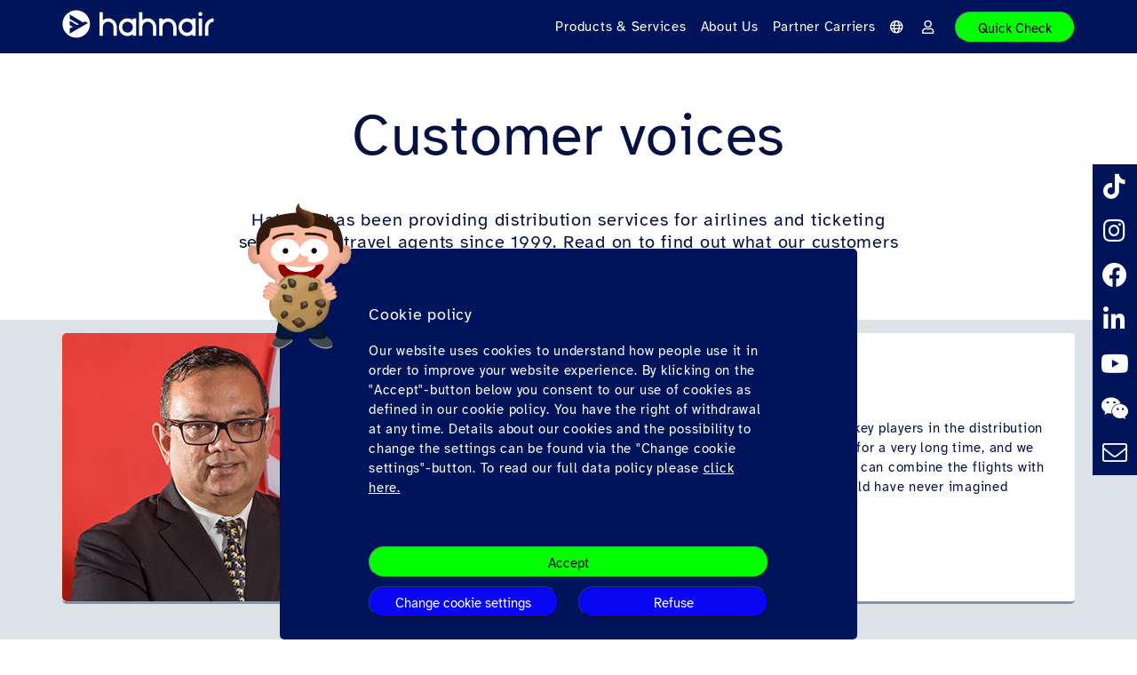

--- FILE ---
content_type: text/html; charset=UTF-8
request_url: https://www.hahnair.com/en/customer-voices
body_size: 15264
content:
              

    <!DOCTYPE html>
    <html lang="en">
            <head>
            <!-- Standard favicon -->
            <link rel="icon" type="image/png" sizes="16x16" href="/images/favicons/favicon-16x16.png?vimuvjz">
            <link rel="icon" type="image/png" sizes="32x32" href="/images/favicons/favicon-32x32.png?vimuvjz">
            <link rel="icon" type="image/png" sizes="48x48" href="/images/favicons/favicon-48x48.png?vimuvjz">

            <!-- Microsoft Tiles -->
            <meta name="msapplication-TileColor" content="#ffffff">
            <meta name="msapplication-TileImage" content="/images/favicons/favicon-144x144.png?vimuvjz">

            <!-- additional sizes favicon -->
            <link rel="icon" type="image/png" sizes="192x192" href="/images/favicons/favicon-192x192.png?vimuvjz">
            <link rel="icon" type="image/png" sizes="512x512" href="/images/favicons/favicon-512x512.png?vimuvjz">

            <!-- Apple Touch Icons (iOS and Safari) -->
            <link rel="apple-touch-icon" sizes="180x180" href="/images/favicons/favicon-180x180.png?vimuvjz">

            <!-- additional sizes for android und other devices -->
            <link rel="icon" type="image/png" sizes="192x192"  href="/images/favicons/favicon-192x192.png?vimuvjz">
            <link rel="icon" type="image/png" sizes="512x512" href="/images/favicons/favicon-512x512.png?vimuvjz">


                        <title>Customer voices | Hahnair</title>
            <link rel="preload" href="/fonts/aktinsonhyperlegible-regular.woff2" as="font" crossorigin="anonymous" />
            <link rel="preload" href="/fonts/aktinsonhyperlegible-bold.woff2" as="font" crossorigin="anonymous" />
            <link rel="preload" href="/js/preact/index.module.js" as="script" crossorigin="anonymous" />

            <meta charset="utf-8">
<meta name="viewport" content="width=device-width, initial-scale=1, shrink-to-fit=no">
<meta http-equiv="X-UA-Compatible" content="IE=edge">

<script src="https://cdn.jsdelivr.net/npm/axios/dist/axios.min.js"></script>

<link href="/compiled/thirdparty.min.css?vimuvjz" rel="stylesheet"/>
<link href="/compiled/thirdparty.min.css?vimuvjz" rel="stylesheet"/>
<link href="/compiled/custom.min.css?vimuvjz" rel="stylesheet"/>
<script src="/js/jquery.min.js?vimuvjz"></script>
<script src="/compiled/first.min.js"></script>
<script>
    if( isPermissionGranted('owa') ) {
        var _paq = window._paq = window._paq || [];
        _paq.push(['trackPageView']);
        _paq.push(['enableLinkTracking']);
        (function() {
            var u="https://stats.hahnair.com/";
            _paq.push(['setTrackerUrl', u+'matomo.php']);
            _paq.push(['setSiteId', '1']);
            var d=document, g=d.createElement('script'), s=d.getElementsByTagName('script')[0];
            g.async=true; g.src=u+'matomo.js'; s.parentNode.insertBefore(g,s);
        })();
    }
</script>

<script type="text/javascript">
    var dataTableLanguage = {
        "sEmptyTable": "No results found."
        /*    "sInfo":            "_START_ bis _END_ von _TOTAL_ Einträgen",
         "sInfoEmpty":       "0 bis 0 von 0 Einträgen",
         "sInfoFiltered":    "(gefiltert von _MAX_ Einträgen)",
         "sInfoPostFix":     "",
         "sInfoThousands":   ".",
         "sLengthMenu":      "_MENU_ Einträge anzeigen",
         "sLoadingRecords":  "Wird geladen...",
         "sProcessing":      "Bitte warten...",
         "sSearch":          "Suchen",
         "sZeroRecords":     "Keine Einträge vorhanden.",
         "oPaginate": {
         "sFirst":       "Erste",
         "sPrevious":    "Zurück",
         "sNext":        "Nächste",
         "sLast":        "Letzte"
         },
         "oAria": {
         "sSortAscending":  ": aktivieren, um Spalte aufsteigend zu sortieren",
         "sSortDescending": ": aktivieren, um Spalte absteigend zu sortieren"
         },
         select: {
         rows: {
         _: '%d Zeilen ausgewählt',
         0: 'Zum Auswählen auf eine Zeile klicken',
         1: '1 Zeile ausgewählt'
         }
         }*/
    };
                    var locationData = {
            'ip': '10.42.174.136',
            'countryCode': ''
        };
    

    var translationStrings = {
        'GLOBAL.INVALID_CHARACTERS': 'Please\u0020use\u0020Latin\u0020characters\u0020only.',
        'Add Carrier': 'Add\u0020Carrier',
        'download.isLoading': 'download.isLoading',
        'Issue under': 'Book',
        'login.error': 'Email\u0020address\u0020and\u0020password\u0020do\u0020not\u0020match\u0020or\u0020you\u0020do\u0020not\u0020have\u0020an\u0020account\u0020yet.',
        'login.error.general': 'Login\u0020error.\u0020Please\u0020try\u0020again\u0020later.',
        'FIELD_REQ_ERROR': 'This\u0020field\u0020is\u0020required',
        'QC_FIELD_REQ_ERROR': 'This\u0020field\u0020is\u0020required.\u0020\u003C\/br\u003E\u0020\u003C\/br\u003ESelected\u0020carrier\u0020may\u0020only\u0020be\u0020available\u0020in\u0020certain\u0020GDSs\u0020under\u0020its\u0020own\u0020code.\u0020Under\u0020the\u0020H1\u0020code\u0020you\u0020can\u0020book\u0020flights\u0020with\u0020carriers\u0020that\u0020are\u0020normally\u0020not\u0020available\u0020in\u0020your\u0020GDS.',
        'productMenu.readMore': 'Read\u0020more',
        'productMenu.hideAll': 'Back',
        'quickcheck.doubleCarrier.info': 'Selected\u0020carrier\u0020may\u0020only\u0020be\u0020available\u0020in\u0020certain\u0020GDSs\u0020under\u0020its\u0020own\u0020code.\u0020Under\u0020the\u0020H1\u0020code\u0020you\u0020can\u0020book\u0020flights\u0020with\u0020carriers\u0020that\u0020are\u0020normally\u0020not\u0020available\u0020in\u0020your\u0020GDS.',
        'selectBox.noResults': 'No\u0020results\u0020for',
        'selectBox.selectSingleOption': 'Country\u0020of\u0020ticketing',
        'popup.previous': 'previous',
        'popup.next': 'next',
        'contentdownload.error.no_file':    'No\u0020files\u0020were\u0020chosen',
        'cookierequest.setting.off': 'Off',
        'cookierequest.setting.partial': 'Partly\u0020On',
        'cookierequest.setting.on': 'On'
    };
    var URLLANGUAGECODE = 'en';

    var d = new Date();
    var code = window.btoa(d.getTime() + Math.random()).substring(0,5);
    // send data for url
    loadJsonFile('/json/status?ttl=' + code, 'statusActions');

    $(function () {
        if (document.getElementById("quickcheck_entry_form")) {
            loadJsonFile('/qc/json/get-carrier-and-countries', 'quickCheckRunAfterDataLoaded', 'quickCheckRunAfterDataFailed');
        }
    });
</script>
<script src="/compiled/thirdparty.min.js?vimuvjz"></script>
<script src="https://cdn.jsdelivr.net/npm/marked/marked.min.js"></script>
<script src="/js/jquery-ui/i18n/datepicker-en.js?vimuvjz"></script>
<script src="/compiled/custom.min.js?vimuvjz"></script>
<script src="/js/custom/chatbot.js?vimuvjz">


<script>
    Parsley.addMessages(URLLANGUAGECODE, {
        defaultMessage: "This value seems to be invalid.",
        type: {
            email:        "Please enter a valid email address",
            url:          "This field should be a valid url.",
            number:       "This field should be a valid number.",
            integer:      "This field should be a valid integer.",
            digits:       "This field should be only digits.",
            alphanum:     "This field should be a alphanumeric."
        },
        notblank:       "This field is required.",
        required:       "This field is required.",
        pattern:        "This value seems to be invalid.",
        min:            "This value should be greater than or equal to %s.",
        max:            "This value should be lower than or equal to %s.",
        range:          "This value should be between %s and %s.",
        minlength:      "This value is too short. It should have %s characters or more.",
        maxlength:      "This value is too long. It should have %s characters or fewer.",
        length:         "This value length is invalid. It should be between %s and %s characters long.",

        mincheck:       "You must select at least %s choices.",
        maxcheck:       "You must select %s choices or fewer.",
        check:          "You must select between %s and %s choices.",
        equalto:        "This value should be the same.",
        euvatin:        "It&#039;s not a valid VAT Identification Number.",
        dateiso:  "This value should be a valid date (YYYY-MM-DD).",
        minwords: "This value is too short. It should have %s words or more.",
        maxwords: "This value is too long. It should have %s words or fewer.",
        words:    "This value length is invalid. It should be between %s and %s words long.",
        gt:       "This value should be greater than %s.",
        gte:      "This value should be greater or equal to %s.",
        lt:       "This value should be less than %s.",
        lte:      "This value should be less or equal to %s.",
        notequalto: "This value should be different from %s.",
    });
    Parsley.setLocale(URLLANGUAGECODE);
</script>
            <meta property="og:title" content="Customer voices | Hahnair" />
<meta property="og:type" content="website" />
<meta property="fb:app_id" content="572041446784433" />
<meta property="og:url" content="http://www.hahnair.com/en/customer-voices" />
<meta property="og:image" content="http://www.hahnair.com/images/Whatsapp_Preview.png" />
                    </head>
    
            <body class=" " data-ac="portal_public/page/default/default/499">

        <script>
    var cookieList = {
                "essential": ["login", "cookieRequestSettings"],
                "statistics": ["owa"],
                "functionality": ["country", "chatbot"],
                "external_media": ["google-maps"],
                "skip": []
    };
    delete cookieList.skip;
    var cookies = [];
    $.each(cookieList, function(index, values) {
        cookies = cookies.concat(values);
    });
</script>

<section id="cookieRequestBox">
    <div class="inner">
        <div class="martinCookie hide-on-mobile">
            <img class="img-responsive" src="/images/martin_cookie.svg" alt="martin is eating a cookie" />
        </div>
        <div class="text">
            <div>
                <h4>Cookie policy</h4>
                <p>
                    Our website uses cookies to understand how people use it in order to improve your website experience. By klicking on the "Accept"-button below you consent to our use of cookies as defined in our cookie policy. You have the right of withdrawal at any time. Details about our cookies and the possibility to change the settings can be found via the "Change cookie settings"-button. To read our full data policy please <a href="/en/privacy">click here.</a>
                </p>
            </div>
        </div>
        <div class="buttons">
            <button class="primary" id="cookieRequestBox_accept">
                Accept
            </button>
            <div class="halves">
                <div class="half">
                    <button id="cookieRequestBox_settings" class="secondary">
                        Change cookie settings
                    </button>
                </div>
                <div class="half">
                    <button class="secondary" id="cookieRequestSettings_reject">
                        Refuse
                    </button>
                </div>
            </div>
        </div>
    </div>
</section>

<section id="cookieRequestSettingsOverlay" style="display: none">
    <form id="cookieRequestSettingsForm" name="cookieRequestSettingsForm">
        <header class="white">
            <div class="martin"><img class="img-responsive" src="/images/martin_cookie.svg" alt="martin is eating a cookie" /></div>
            <div class="intro">
                <h4>Cookie Settings</h4>
                <div class="text">
                    Find here the overview of all cookies used on this website with detailed information. You can make individual settings for each categorie.
                </div>
                <div class="buttons">
                    <button id="cookieRequestSettings_acceptAll" class="primary">Accept all</button>
                </div>
            </div>
        </header>
        <main>
            <div class="cookie-list">
                                    <div class="cookie-group accordion">
                        <div class="trigger">
                            <div>
                                <h4>Essential / Necessary</h4>
                                <p>These cookies are necessary in order to enable you to move around the website and use its features, such as setting your privacy preferences, logging in or filling in forms. Without these cookies, services requested through usage of our website cannot be properly provided. They do not require consent from the user.</p>
                            </div>
                            <div class="cookie-switch-container">
                                <span class="cookieStatus">
                                                                            On
                                                                    </span>
                                <label class="switch disabled">
                                    <input type="checkbox" checked="checked" disabled="disabled" name="essential" class="cookie-switch" value="1">
                                    <span class="slider round"></span>
                                </label>
                            </div>
                        </div>
                        <div class="content">
                                                            <table class="cookieData">
                                    <tr>
                                        <th>Accept</th>
                                        <td class="cookie-switch-container">
                                            <label class="switch disabled">
                                                <input type="checkbox" checked="checked" disabled="disabled" name="login" class="cookie-switch" value="1">
                                                <span class="slider round"></span>
                                            </label>
                                            <span class="cookieStatus">
                                                                                            On
                                                                                    </span>
                                        </td>
                                    </tr>
                                    <tr>
                                        <th>Name</th>
                                        <td>Login</td>
                                    </tr>
                                    <tr>
                                        <th>Provider</th>
                                        <td>Hahnair</td>
                                    </tr>
                                    <tr>
                                        <th>Purpose</th>
                                        <td>This cookie is required to use the functionalities of the logged-in area.</td>
                                    </tr>
                                    <tr>
                                        <th>Cookie name</th>
                                        <td>PHPSESSID</td>
                                    </tr>
                                </table>
                                                            <table class="cookieData">
                                    <tr>
                                        <th>Accept</th>
                                        <td class="cookie-switch-container">
                                            <label class="switch disabled">
                                                <input type="checkbox" checked="checked" disabled="disabled" name="cookieRequestSettings" class="cookie-switch" value="1">
                                                <span class="slider round"></span>
                                            </label>
                                            <span class="cookieStatus">
                                                                                            On
                                                                                    </span>
                                        </td>
                                    </tr>
                                    <tr>
                                        <th>Name</th>
                                        <td>Privacy choice</td>
                                    </tr>
                                    <tr>
                                        <th>Provider</th>
                                        <td>Hahnair</td>
                                    </tr>
                                    <tr>
                                        <th>Purpose</th>
                                        <td>This cookie saves the settings of your selected cookies.</td>
                                    </tr>
                                    <tr>
                                        <th>Cookie name</th>
                                        <td>cookieRequestSettings</td>
                                    </tr>
                                </table>
                                                    </div>
                    </div>
                                    <div class="cookie-group accordion">
                        <div class="trigger">
                            <div>
                                <h4>Statistics / Performance</h4>
                                <p>These cookies collect information about how visitors use a website, for instance which pages visitors go to most often, and how visitors move around the site. They help us to improve the user friendliness of a website and therefore enhance the user&#039;s experience.</p>
                            </div>
                            <div class="cookie-switch-container">
                                <span class="cookieStatus">
                                                                            Off
                                                                    </span>
                                <label class="switch">
                                    <input type="checkbox"  name="statistics" class="cookie-switch" value="1">
                                    <span class="slider round"></span>
                                </label>
                            </div>
                        </div>
                        <div class="content">
                                                            <table class="cookieData">
                                    <tr>
                                        <th>Accept</th>
                                        <td class="cookie-switch-container">
                                            <label class="switch">
                                                <input type="checkbox"  name="owa" class="cookie-switch" value="1">
                                                <span class="slider round"></span>
                                            </label>
                                            <span class="cookieStatus">
                                                                                            Off
                                                                                    </span>
                                        </td>
                                    </tr>
                                    <tr>
                                        <th>Name</th>
                                        <td>Local Analytics</td>
                                    </tr>
                                    <tr>
                                        <th>Provider</th>
                                        <td>Hahnair</td>
                                    </tr>
                                    <tr>
                                        <th>Purpose</th>
                                        <td>cookierequest.purpose.owa</td>
                                    </tr>
                                    <tr>
                                        <th>Cookie name</th>
                                        <td>owa</td>
                                    </tr>
                                </table>
                                                    </div>
                    </div>
                                    <div class="cookie-group accordion">
                        <div class="trigger">
                            <div>
                                <h4>Functionality</h4>
                                <p>These cookies allow the website to remember choices you make or information your enter (such as your username, language or the region you are in) and provide enhanced, more personal features. They are also used to enable requested functions such as playing videos.</p>
                            </div>
                            <div class="cookie-switch-container">
                                <span class="cookieStatus">
                                                                            Off
                                                                    </span>
                                <label class="switch">
                                    <input type="checkbox"  name="functionality" class="cookie-switch" value="1">
                                    <span class="slider round"></span>
                                </label>
                            </div>
                        </div>
                        <div class="content">
                                                            <table class="cookieData">
                                    <tr>
                                        <th>Accept</th>
                                        <td class="cookie-switch-container">
                                            <label class="switch">
                                                <input type="checkbox"  name="country" class="cookie-switch" value="1">
                                                <span class="slider round"></span>
                                            </label>
                                            <span class="cookieStatus">
                                                                                            Off
                                                                                    </span>
                                        </td>
                                    </tr>
                                    <tr>
                                        <th>Name</th>
                                        <td>Country</td>
                                    </tr>
                                    <tr>
                                        <th>Provider</th>
                                        <td>Hahnair</td>
                                    </tr>
                                    <tr>
                                        <th>Purpose</th>
                                        <td>This cookie saves your country settings so that certain website functions can be optimally adjusted to you and your country.</td>
                                    </tr>
                                    <tr>
                                        <th>Cookie name</th>
                                        <td>existingCountry</td>
                                    </tr>
                                </table>
                                                            <table class="cookieData">
                                    <tr>
                                        <th>Accept</th>
                                        <td class="cookie-switch-container">
                                            <label class="switch">
                                                <input type="checkbox"  name="chatbot" class="cookie-switch" value="1">
                                                <span class="slider round"></span>
                                            </label>
                                            <span class="cookieStatus">
                                                                                            Off
                                                                                    </span>
                                        </td>
                                    </tr>
                                    <tr>
                                        <th>Name</th>
                                        <td>Chatbot</td>
                                    </tr>
                                    <tr>
                                        <th>Provider</th>
                                        <td>Hahnair</td>
                                    </tr>
                                    <tr>
                                        <th>Purpose</th>
                                        <td>This cookie is used to unblock the Chatbot functionality on the Hahnair website so that it can be used as a communication tool.</td>
                                    </tr>
                                    <tr>
                                        <th>Cookie name</th>
                                        <td>chatbot</td>
                                    </tr>
                                </table>
                                                    </div>
                    </div>
                                    <div class="cookie-group accordion">
                        <div class="trigger">
                            <div>
                                <h4>External Media</h4>
                                <p>Content of video and Social Media plattforms on this website are blocked and need to be activated individually. If you accept these cookies no individual acceptance is required anymore.</p>
                            </div>
                            <div class="cookie-switch-container">
                                <span class="cookieStatus">
                                                                            Off
                                                                    </span>
                                <label class="switch">
                                    <input type="checkbox"  name="external_media" class="cookie-switch" value="1">
                                    <span class="slider round"></span>
                                </label>
                            </div>
                        </div>
                        <div class="content">
                                                            <table class="cookieData">
                                    <tr>
                                        <th>Accept</th>
                                        <td class="cookie-switch-container">
                                            <label class="switch">
                                                <input type="checkbox"  name="google-maps" class="cookie-switch" value="1">
                                                <span class="slider round"></span>
                                            </label>
                                            <span class="cookieStatus">
                                                                                            Off
                                                                                    </span>
                                        </td>
                                    </tr>
                                    <tr>
                                        <th>Name</th>
                                        <td>Google maps</td>
                                    </tr>
                                    <tr>
                                        <th>Provider</th>
                                        <td>Google</td>
                                    </tr>
                                    <tr>
                                        <th>Purpose</th>
                                        <td>This cookie is used to unblock Google Maps content. Read here the data policy: https://policies.google.com/privacy</td>
                                    </tr>
                                    <tr>
                                        <th>Cookie name</th>
                                        <td>google-maps</td>
                                    </tr>
                                </table>
                                                    </div>
                    </div>
                            </div>
            <div class="buttons">
                <button class="secondary" id="cookieRequestSettings_reject_all">Refuse all</button>
                <button id="cookieRequestSettings_save" class="secondary">Save</button>
            </div>
        </main>
            </form>
</section>

        
        <div class="htmlContainer">
                
      <noscript>
        <section class="noJS">
            <p>This website makes use of Javascript. Please enable it to make the most of your experience.</p>
        </section>
    </noscript>
    <header>
        <section class="stickyHeader">
            <div class="container">
                <div class="flexRow">
                    <div class="logoCon hide-on-desktop show-on-tablet">
                        <div class="logo">
                            <a class="normalLogo" href="/en">
                                <img src="/images/logo-only.png" alt="Logo: Hahnair"/>
                            </a>
                        </div>
                    </div>
                    <div class="logoCon hide-on-mobile text hide-on-tablet">
                        <div class="logo">
                            <a class="text" href="/en">
                                <img src="/images/logo-hahn-air.svg" alt="Logo: Hahnair"/>
                            </a>
                        </div>
                    </div>
                    <div class="leftMenu">
                                                    <div id="mmTrigger"></div>
                            <nav>
                                                                                                                                                                                                                                <ul class="navmenu list-unstyled hoz" aria-labelledby="dropdownMenuLeft">
                                                                                                                                                                                                        <li class="nav-item dropdown mega">
                                            <span class="nav-link dropdown-toggle" id="dropdownMenuLeft1"
                                            data-toggle="dropdown" aria-haspopup="true" aria-expanded="false"
                                               href="/preview/en/public/439">
                                                            <span>Products &amp; Services</span>
    
                                            </span>
                                                                                                                            <ul class="dropdown-menu" aria-labelledby="dropdownMenuLeft1">
                                                                                                                                                                                                        <li class="nav-item">
                                            <span class="nav-link dropdown-toggle" id="dropdownMenuLeft11"
                                            data-toggle="dropdown" aria-haspopup="true" aria-expanded="false"
                                               href="/preview/en/public/440">
                                                            <span class="fa-stack">
        <i class="fal fa-circle fa-stack-2x"></i>
        <i class="fas fa-headset fa-stack-1x"></i>
    </span>
        <span>For Travel Agents </span>
    
                                            </span>
                                                                                                                            <ul class="" aria-labelledby="dropdownMenuLeft11">
                                                                                                                                                                                                        <li class="nav-item">
                                            <span class="nav-link dropdown-toggle" id="dropdownMenuLeft111"
                                            data-toggle="dropdown" aria-haspopup="true" aria-expanded="false"
                                               href="/en/products-travel-agents">
                                                            <span>Products for Travel Agents</span>
    
                                            </span>
                                                                                                                            <ul class="" aria-labelledby="dropdownMenuLeft111">
                                                                                                                                                                                                        <li class="nav-item">
                                            <a class="nav-link "
                                                   href="/en/hr-169">
                                                            <span>HR-169</span>
    
                                            </a>
                                            </li>
                                                                                                                                                                                                                                                <li class="nav-item">
                                            <a class="nav-link "
                                                   href="/en/h1-air-and-x1-air">
                                                            <span>H1-Air and X1-Air</span>
    
                                            </a>
                                            </li>
                                                                                                                                                                                                                                                <li class="nav-item">
                                            <a class="nav-link "
                                                   href="/en/ndc-solution">
                                                            <span>NDC Solution: Distriply by Hahnair</span>
    
                                            </a>
                                            </li>
                                                                                                            </ul>
                                
                                                                                                                                                                                                                                                                                            <li class="nav-item">
                                            <span class="nav-link dropdown-toggle" id="dropdownMenuLeft112"
                                            data-toggle="dropdown" aria-haspopup="true" aria-expanded="false"
                                               href="/en/services-travel-agents">
                                                            <span>Services for Travel Agents</span>
    
                                            </span>
                                                                                                                            <ul class="" aria-labelledby="dropdownMenuLeft112">
                                                                                                                                                                                                        <li class="nav-item">
                                            <a class="nav-link "
                                                   href="/en/knowledge-centre">
                                                            <span>Knowledge Centre</span>
    
                                            </a>
                                            </li>
                                                                                                                                                                                                                                                <li class="nav-item">
                                            <a class="nav-link "
                                                   href="/en/insolvency-protection-securtix">
                                                            <span>Securtix®</span>
    
                                            </a>
                                            </li>
                                                                                                                                                                                                                                                <li class="nav-item">
                                            <a class="nav-link "
                                                   href="/en/refunds">
                                                            <span>Refunds</span>
    
                                            </a>
                                            </li>
                                                                                                                                                                                                                                                <li class="nav-item">
                                            <a class="nav-link "
                                                   href="/preview/en/public/490">
                                                            <span>Validating with HR</span>
    
                                            </a>
                                            </li>
                                                                                                                                                                                                                                                <li class="nav-item">
                                            <a class="nav-link "
                                                   href="/en/gds-ticketing-assistant">
                                                            <span>GDS Ticketing Assistant</span>
    
                                            </a>
                                            </li>
                                                                                                            </ul>
                                
                                                                                                                                                                                                                                                                                            <li class="nav-item">
                                            <span class="nav-link dropdown-toggle" id="dropdownMenuLeft113"
                                            data-toggle="dropdown" aria-haspopup="true" aria-expanded="false"
                                               href="/preview/en/public/441">
                                                            <span>Benefits of Registration </span>
    
                                            </span>
                                                                                                                            <ul class="" aria-labelledby="dropdownMenuLeft113">
                                                                                                                                                                                                        <li class="nav-item">
                                            <a class="nav-link "
                                                   href="/en/adm-waiver">
                                                            <span>ADM-waiver</span>
    
                                            </a>
                                            </li>
                                                                                                                                                                                                                                                <li class="nav-item">
                                            <a class="nav-link "
                                                   href="/en/quick-check-history">
                                                            <span>Quick Check History</span>
    
                                            </a>
                                            </li>
                                                                                                                                                                                                                                                <li class="nav-item">
                                            <a class="nav-link "
                                                   href="/en/hr-e-payment">
                                                            <span>HR e-Payment</span>
    
                                            </a>
                                            </li>
                                                                                                            </ul>
                                
                                                                                                                                                        </ul>
                                
                                                                                                                                                                                                                                                                                            <li class="nav-item">
                                            <span class="nav-link dropdown-toggle" id="dropdownMenuLeft12"
                                            data-toggle="dropdown" aria-haspopup="true" aria-expanded="false"
                                               href="/en/airlines">
                                                            <span class="fa-stack">
        <i class="fal fa-circle fa-stack-2x"></i>
        <i class="fas fa-plane fa-stack-1x"></i>
    </span>
        <span>For Airlines</span>
    
                                            </span>
                                                                                                                            <ul class="" aria-labelledby="dropdownMenuLeft12">
                                                                                                                                                                                                        <li class="nav-item">
                                            <a class="nav-link "
                                                   href="/en/global-sales-ticketing">
                                                            <span>Global Sales &amp; Ticketing </span>
    
                                            </a>
                                            </li>
                                                                                                                                                                                                                                                <li class="nav-item">
                                            <a class="nav-link "
                                                   href="/en/outsourced-gds-sales">
                                                            <span>Outsourced GDS Sales</span>
    
                                            </a>
                                            </li>
                                                                                                                                                                                                                                                <li class="nav-item">
                                            <a class="nav-link "
                                                   href="https://partnerportal.hahnair.com">
                                                            <span>Partner Portal</span>
    
                                            </a>
                                            </li>
                                                                                                                                                                                                                                                <li class="nav-item">
                                            <a class="nav-link "
                                                   href="/en/success-stories">
                                                            <span>Success Stories</span>
    
                                            </a>
                                            </li>
                                                                                                            </ul>
                                
                                                                                                                                                                                                                                                                                            <li class="nav-item">
                                            <span class="nav-link dropdown-toggle" id="dropdownMenuLeft13"
                                            data-toggle="dropdown" aria-haspopup="true" aria-expanded="false"
                                               href="/en/companies">
                                                            <span class="fa-stack">
        <i class="fal fa-circle fa-stack-2x"></i>
        <i class="fas fa-building fa-stack-1x"></i>
    </span>
        <span>For Companies</span>
    
                                            </span>
                                                                                                                            <ul class="" aria-labelledby="dropdownMenuLeft13">
                                                                                                                                                                                                        <li class="nav-item">
                                            <a class="nav-link "
                                                   href="/en/hr-shuttle-manager">
                                                            <span> Simplifying your corporate flights</span>
    
                                            </a>
                                            </li>
                                                                                                            </ul>
                                
                                                                                                                                                                                                                                                                                            <li class="nav-item">
                                            <span class="nav-link dropdown-toggle" id="dropdownMenuLeft14"
                                            data-toggle="dropdown" aria-haspopup="true" aria-expanded="false"
                                               href="/preview/en/public/446">
                                                            <span class="fa-stack">
        <i class="fal fa-circle fa-stack-2x"></i>
        <i class="fas fa-link fa-stack-1x"></i>
    </span>
        <span>Quick Links</span>
    
                                            </span>
                                                                                                                            <ul class="" aria-labelledby="dropdownMenuLeft14">
                                                                                                                                                                                                        <li class="nav-item">
                                            <a class="nav-link "
                                                   href="/preview/en/public/553">
                                                            <span>Support</span>
    
                                            </a>
                                            </li>
                                                                                                                                                                                                                                                <li class="nav-item">
                                            <a class="nav-link "
                                                   href="/en/faq">
                                                            <span>FAQs for Travel Agents</span>
    
                                            </a>
                                            </li>
                                                                                                                                                                                                                                                <li class="nav-item">
                                            <a class="nav-link "
                                                   href="/en/faq-passengers">
                                                            <span>FAQs for Private Passengers</span>
    
                                            </a>
                                            </li>
                                                                                                                                                                                                                                                <li class="nav-item">
                                            <a class="nav-link "
                                                   href="/en/travel-details">
                                                            <span>Travel Details</span>
    
                                            </a>
                                            </li>
                                                                                                                                                                                                                                                <li class="nav-item">
                                            <a class="nav-link "
                                                   href="/preview/en/public/514">
                                                            <span>Knowledge Centre</span>
    
                                            </a>
                                            </li>
                                                                                                                                                                                                                                                <li class="nav-item">
                                            <a class="nav-link "
                                                   href="/preview/en/public/462">
                                                            <span>Downloads</span>
    
                                            </a>
                                            </li>
                                                                                                                                                                                                                                                <li class="nav-item">
                                            <a class="nav-link "
                                                   href="/en/newsletter">
                                                            <span>Sign up for our newsletter</span>
    
                                            </a>
                                            </li>
                                                                                                                                                                                                                                                <li class="nav-item">
                                            <a class="nav-link "
                                                   href="/en/travel-agents-testimonials">
                                                            <span>Testimonials</span>
    
                                            </a>
                                            </li>
                                                                                                            </ul>
                                
                                                                                                                                                        </ul>
                                
                                                                                                                                                                                                                                                                                            <li class="nav-item dropdown mega">
                                            <span class="nav-link dropdown-toggle" id="dropdownMenuLeft2"
                                            data-toggle="dropdown" aria-haspopup="true" aria-expanded="false"
                                               href="/preview/en/public/444">
                                                            <span>About Us </span>
    
                                            </span>
                                                                                                                            <ul class="dropdown-menu" aria-labelledby="dropdownMenuLeft2">
                                                                                                                                                                                                        <li class="nav-item">
                                            <span class="nav-link dropdown-toggle" id="dropdownMenuLeft21"
                                            data-toggle="dropdown" aria-haspopup="true" aria-expanded="false"
                                               href="/en/who-we-are">
                                                            <span class="fa-stack">
        <i class="fal fa-circle fa-stack-2x"></i>
        <i class="fah fa-hahnair fa-stack-1x"></i>
    </span>
        <span>Who we are </span>
    
                                            </span>
                                                                                                                            <ul class="" aria-labelledby="dropdownMenuLeft21">
                                                                                                                                                                                                        <li class="nav-item">
                                            <a class="nav-link "
                                                   href="/en/about-hahn-air">
                                                            <span>Our company</span>
    
                                            </a>
                                            </li>
                                                                                                                                                                                                                                                <li class="nav-item">
                                            <a class="nav-link "
                                                   href="/en/innovation">
                                                            <span>Innovation at Hahnair </span>
    
                                            </a>
                                            </li>
                                                                                                                                                                                                                                                <li class="nav-item">
                                            <a class="nav-link active"
                                                   href="/en/customer-voices">
                                                            <span>Customer voices</span>
    
                                            </a>
                                            </li>
                                                                                                                                                                                                                                                <li class="nav-item">
                                            <a class="nav-link "
                                                   href="/en/esr">
                                                            <span>Environmental and Social Responsibility </span>
    
                                            </a>
                                            </li>
                                                                                                                                                                                                                                                <li class="nav-item">
                                            <a class="nav-link "
                                                   href="/en/team">
                                                            <span>Team </span>
    
                                            </a>
                                            </li>
                                                                                                                                                                                                                                                <li class="nav-item">
                                            <a class="nav-link "
                                                   href="/en/hahn-air-history">
                                                            <span>History</span>
    
                                            </a>
                                            </li>
                                                                                                                                                                                                                                                <li class="nav-item">
                                            <a class="nav-link "
                                                   href="/en/hahn-air-lines/hahn-air-lines">
                                                            <span>Hahnair Lines</span>
    
                                            </a>
                                            </li>
                                                                                                            </ul>
                                
                                                                                                                                                                                                                                                                                            <li class="nav-item">
                                            <span class="nav-link dropdown-toggle" id="dropdownMenuLeft22"
                                            data-toggle="dropdown" aria-haspopup="true" aria-expanded="false"
                                               href="/preview/en/public/447">
                                                            <span class="fa-stack">
        <i class="fal fa-circle fa-stack-2x"></i>
        <i class="far fa-handshake fa-stack-1x"></i>
    </span>
        <span>Career</span>
    
                                            </span>
                                                                                                                            <ul class="" aria-labelledby="dropdownMenuLeft22">
                                                                                                                                                                                                        <li class="nav-item">
                                            <a class="nav-link "
                                                   href="/preview/en/public/450">
                                                            <span>About Us</span>
    
                                            </a>
                                            </li>
                                                                                                                                                                                                                                                <li class="nav-item">
                                            <a class="nav-link "
                                                   href="/preview/en/public/451">
                                                            <span>Culture &amp; Benefits</span>
    
                                            </a>
                                            </li>
                                                                                                                                                                                                                                                <li class="nav-item">
                                            <a class="nav-link "
                                                   href="/preview/en/public/453">
                                                            <span>Job Vacancies</span>
    
                                            </a>
                                            </li>
                                                                                                                                                                                                                                                <li class="nav-item">
                                            <a class="nav-link "
                                                   href="/preview/en/public/452">
                                                            <span>People at Hahnair</span>
    
                                            </a>
                                            </li>
                                                                                                            </ul>
                                
                                                                                                                                                                                                                                                                                            <li class="nav-item">
                                            <span class="nav-link dropdown-toggle" id="dropdownMenuLeft23"
                                            data-toggle="dropdown" aria-haspopup="true" aria-expanded="false"
                                               href="/preview/en/public/448">
                                                            <span class="fa-stack">
        <i class="fal fa-circle fa-stack-2x"></i>
        <i class="far fa-newspaper fa-stack-1x"></i>
    </span>
        <span>News &amp; Press</span>
    
                                            </span>
                                                                                                                            <ul class="" aria-labelledby="dropdownMenuLeft23">
                                                                                                                                                                                                        <li class="nav-item">
                                            <a class="nav-link "
                                                   href="/preview/en/public/454">
                                                            <span>Press Releases </span>
    
                                            </a>
                                            </li>
                                                                                                                                                                                                                                                <li class="nav-item">
                                            <a class="nav-link "
                                                   href="/preview/en/public/455">
                                                            <span>In the Press </span>
    
                                            </a>
                                            </li>
                                                                                                                                                                                                                                                <li class="nav-item">
                                            <a class="nav-link "
                                                   href="/preview/en/public/460">
                                                            <span>Media Centre</span>
    
                                            </a>
                                            </li>
                                                                                                                                                                                                                                                <li class="nav-item">
                                            <a class="nav-link "
                                                   href="/preview/en/public/456">
                                                            <span>Press Contact </span>
    
                                            </a>
                                            </li>
                                                                                                            </ul>
                                
                                                                                                                                                                                                                                                                                            <li class="nav-item">
                                            <span class="nav-link dropdown-toggle" id="dropdownMenuLeft24"
                                            data-toggle="dropdown" aria-haspopup="true" aria-expanded="false"
                                               href="/preview/en/public/449">
                                                            <span class="fa-stack">
        <i class="fal fa-circle fa-stack-2x"></i>
        <i class="fas fa-images fa-stack-1x"></i>
    </span>
        <span>Gallery</span>
    
                                            </span>
                                                                                                                            <ul class="" aria-labelledby="dropdownMenuLeft24">
                                                                                                                                                                                                        <li class="nav-item">
                                            <a class="nav-link "
                                                   href="/preview/en/public/457">
                                                            <span>Pictures</span>
    
                                            </a>
                                            </li>
                                                                                                                                                                                                                                                <li class="nav-item">
                                            <a class="nav-link "
                                                   href="/preview/en/public/459">
                                                            <span>Audio</span>
    
                                            </a>
                                            </li>
                                                                                                            </ul>
                                
                                                                                                                                                        </ul>
                                
                                                                                                                                                                                                                                                                                            <li class="nav-item">
                                            <a class="nav-link "
                                                   href="/en/partner-carriers">
                                                            <span>Partner Carriers</span>
    
                                            </a>
                                            </li>
                                                                                                            </ul>
                                                            </nav>
                                            </div>
                    <div class="rightMenu text-right">
                                                    <nav>
                                <ul class="navmenu list-unstyled hoz">
                                    <!--li class="nav-item search menuIcon tooltipCon greyBack solid">
                                        <a class="nav-link expanded srToolTip" href="#">
                                        <span class="sr-only">
                                            Search
                                        </span>
                                        </a>
                                    </li-->
                                    <li class="nav-item language menuIcon tooltipCon greyBack solid dropdown old">
                                        <a class="nav-link dropdown-toggle  srToolTip"
                                           href="#" id="dropdownLanguageMenu"
                                           data-toggle="dropdown"
                                           aria-haspopup="true"
                                           aria-expanded="false"
                                        >
                                            <span class="sr-only">Language</span>
                                        </a>
                                        <ul class="dropdown-menu" aria-labelledby="dropdownLanguageMenu">
                                                                                            <li><a class="dropdown-item"
                                                       href="/de/customer-voices">Deutsch</a></li>
                                                                                            <li><a class="dropdown-item"
                                                       href="/en/customer-voices">English</a></li>
                                                                                            <li><a class="dropdown-item"
                                                       href="/es/customer-voices">Español</a></li>
                                                                                            <li><a class="dropdown-item"
                                                       href="/fr/customer-voices">Français</a></li>
                                                                                            <li><a class="dropdown-item"
                                                       href="/ja/customer-voices">日本語</a></li>
                                                                                            <li><a class="dropdown-item"
                                                       href="/ko/customer-voices">한국어</a></li>
                                                                                            <li><a class="dropdown-item"
                                                       href="/pt/customer-voices">Português</a></li>
                                                                                            <li><a class="dropdown-item"
                                                       href="/ru/customer-voices">Русский</a></li>
                                                                                    </ul>
                                    </li>
                                                                            <li class="nav-item login menuIcon tooltipCon greyBack solid">
                                            <a class="nav-link srToolTip" href="/agent/login">
                                                <span class="sr-only">Login</span>
                                            </a>
                                            <div class="loginBox hide popup">
                                                <div class="topBox">
                                                    <div class="close"></div>
                                                    <h2>Login</h2>
                                                    <form action="/login">
                                                        <div class="form-line textField textType isTextBox">
                                                            <div class="line">
                                                                <label for="loginBoxUser">Email</label>
                                                                <input type="email" id="loginBoxUser"
                                                                       class="loginBoxUser" aria-required="true" required="required" />
                                                            </div>
                                                        </div>
                                                        <div class="form-line textField textType isTextBox">
                                                            <div class="line">
                                                                <label for="loginBoxPassword">Password</label>
                                                                <input type="password" id="loginBoxPassword"
                                                                       class="loginBoxPassword" aria-required="true" required="required" />
                                                            </div>
                                                        </div>
                                                        <div class="form-line submitButton">
                                                            <div class="content">
                                                                <ul>
                                                                    <li>
                                                                        <a href="/forgot-your-password">Forgot your password?</a>
                                                                    </li>
                                                                </ul>
                                                                <button type="submit"
                                                                        class="primary">Login</button>
                                                            </div>
                                                        </div>
                                                    </form>
                                                </div>
                                                <div class="splitLine">
                                                    <div class="labelText">
                                                        <h2><span>
                                                or
                                            </span></h2>
                                                    </div>
                                                </div>
                                                <div class="bottomBox">
                                                    <p>Are you not benefiting from many <br>many <a href="/services-travel-agents">extra services</a> yet?</p>
                                                    <p>
                                                        <a href="https://agentregistration.hahnair.com">
                                                            <button class="secondary">
                                                                Register for free
                                                            </button>
                                                        </a>
                                                    </p>
                                                </div>
                                            </div>
                                        </li>
                                                                        <li class="hide nav-item dropdown myHahnAir menuIcon old">
                                        <a class="nav-link dropdown-toggle srToolTip" href="#"
                                           id="dropdownMyHahnAirMenu" data-toggle="dropdown" aria-haspopup="true"
                                           aria-expanded="false">
                                            <span class="sr-only">MyHahnAir</span>
                                        </a>
                                                                                <ul class="dropdown-menu" aria-labelledby="dropdownMyHahnAirMenu">
                                                                                            <li class="hide agent"><a class="dropdown-item"
                                                                          href="/en/agents-dashboard/adm-waiver">ADM-waiver</a>
                                                </li>
                                                                                            <li class="hide agent"><a class="dropdown-item"
                                                                          href="/en/agents-dashboard/hr-e-payment">HR e-Payment</a>
                                                </li>
                                                                                            <li class="hide agent"><a class="dropdown-item"
                                                                          href="/en/agents-dashboard/games">Play and Win</a>
                                                </li>
                                                                                            <li class="hide agent"><a class="dropdown-item"
                                                                          href="/en/agents-dashboard/refund-status-tool">Refund Status Tool</a>
                                                </li>
                                                                                            <li class="hide agent"><a class="dropdown-item"
                                                                          href="/en/agents-dashboard/settings">Settings</a>
                                                </li>
                                                                                            <li class="hide agent"><a class="dropdown-item"
                                                                          href="/en/agents-dashboard/quick-check-history">Quick Check History</a>
                                                </li>
                                                                                                                                        <li class="hide airliner"><a class="dropdown-item"
                                                                             href="/en/carrier-portal/booking-list">Booking List</a>
                                                </li>
                                                                                            <li class="hide airliner"><a class="dropdown-item"
                                                                             href="/en/carrier-portal/booking-details">Booking Details</a>
                                                </li>
                                                                                            <li class="hide airliner"><a class="dropdown-item"
                                                                             href="/en/carrier-portal/flight-number-mapping">Flight Number Mapping</a>
                                                </li>
                                            
                                                                                            <li class="hide onboarding"><a class="dropdown-item"
                                                                               href="/en/welcome">Welcome</a>
                                                </li>
                                                                                            <li class="hide onboarding"><a class="dropdown-item"
                                                                               href="/en/welcome/important-information">Important Information</a>
                                                </li>
                                                                                            <li class="hide onboarding"><a class="dropdown-item"
                                                                               href="/en/welcome/internal-newsletter">Internal Newsletter</a>
                                                </li>
                                                                                            <li class="hide onboarding"><a class="dropdown-item"
                                                                               href="/en/welcome/downloads">Downloads</a>
                                                </li>
                                                                                            <li class="hide onboarding"><a class="dropdown-item"
                                                                               href="/en/welcome/any-questions">Any Questions</a>
                                                </li>
                                                                                        <li class="newSection"><a class="dropdown-item"
                                                                      href="/logout">Logout</a></li>
                                        </ul>
                                    </li>
                                </ul>
                            </nav>
                                                            <div class="quick-check">
                                    <a href="/quickcheck">
                                        <button class="primary" type="button">Quick Check</button>
                                    </a>
                                </div>
                                                                        </div>
                </div>
                                    <div class="searchBox">
                        <input type="text" class="searchInputBox"
                               placeholder="Search"/>
                        <a href="#" class="searchInputBoxTrigger"><i class="fas fa-search" aria-hidden="true"></i></a>
                    </div>
                            </div>
        </section>
            </header>
    <nav id="mobileMenu"></nav>

                                            <div class="container">
            <section class="subheader centred">
                <div class="row">
                    <div class="col-xs-12 mainTitle">
                        <h1>Customer voices</h1>
                    </div>
                </div>
            </section>
        </div>
    <section class="mainBody">
                        
        <div class="container"><section class="content intro innerFrame"><div class="row"><div class="col-xs-12 col-lg-8 col-lg-push-2"><div class="richtext"><p><span>Hahnair has been providing distribution services for airlines and ticketing
services for travel agents since 1999. Read on to find out what our customers
and partners say about us. </span></p></div></div></div></section></div>            
        <div class="greyBox noPadding noMargin"><div class="container"><section class="facts"><div class="innerFrame"><div class="item left"><div class="row"><div class="col col-md-4 col-xs-12"><img src="https://www.hahnair.com/!/S-lc0BXgBVAAA=-vGltYWdlcy9Kb2HMg28tUG/MgS1Kb3JnZS5qcGc=.jpg" width="350" /></div><div class="col col-md-8 col-xs-12 item_description"><div class="item_richtext"><p><br></p><p><br></p><p><br></p><p><span>“We are quite small and wouldn't be able to live without having some key
players in the distribution industry. And Hahnair is definitely at the top. We've
been with Hahnair for a very long time, and we have seen the change in the
number of seats that we sell, because we can combine the flights with other
airlines. It has been key for us to reach destinations that we would have never
imagined reaching before.”</span></p><strong>Joao Pó Jorge,<br>Director General of LAM Mozambique Airlines</strong><br><p><br></p></div></div></div></div></div></section></div></div>            
        <div class="greyBox noPadding noMargin"><div class="container"><section class="facts"><div class="innerFrame"><div class="item right"><div class="row"><div class="col col-md-8 col-xs-12 item_description"><div class="item_richtext"><p><br></p><p><br></p><p><span>“The help that our airlines get from Hahnair is very evident because it
actually gets to </span><span>where it matters most. It gets to the bottom line. Hahnair are the ones
that provide the opportunity to get that cash flow that airlines require.”</span></p><p><br></p><p><span><strong>Aaron Munetsi, <br>
Chief Executive Officer of the Airlines Association of Southern Africa.</strong></span></p><p><br></p></div></div><div class="col col-md-4 col-xs-12"><img src="https://www.hahnair.com/!/S-lc0BXgBVAAA=-uGltYWdlcy9BYXJvbi1NdW5ldHNpLmpwZw==.jpg" width="350" /></div></div></div></div></section></div></div>            
        <div class="greyBox noPadding noMargin"><div class="container"><section class="facts"><div class="innerFrame"><div class="item left"><div class="row"><div class="col col-md-4 col-xs-12"><img src="https://www.hahnair.com/!/S-lc0BXgBVAAA=-2TJpbWFnZXMvSkFLT0JJLC1NYXRoaWFzLS0tUHJvZmlsZS1QaWN0dXJlLUlBVEEtLmpwZw==.jpg" width="350" /></div><div class="col col-md-8 col-xs-12 item_description"><div class="item_richtext"><p><br></p><p><br></p><p>“Hahnair is a disruptor. Actually, they were a very early disruptor
coming with a brilliant idea to make a new way of distribution. They have a
very deep understanding of the distribution ecosystem. Hahnair is a very
active member of IATA, and we appreciate their expertise and their cooperation.”</p><p><strong>Mathias Jakobi,
<br>Area Manager, Central Europe at IATA</strong></p></div></div></div></div></div></section></div></div>            </section>


            
    <footer class="full">
        <div class="container">

                        <div class="row">
                <div class="col-md-12 newsletter text-center">
                    <div class="newsletter-wrapper d-inline-flex align-items-center justify-content-center gap-3">
                        <span class="newsletter-label mb-0">Subscribe for a (Monthly) Newsletter</span>
                        <a href="https://agentregistration.hahnair.com/" target="_blank" rel="noopener" class="externalLink">
                            <button class="primary" type="button">Newsletter sign up</button>
                        </a>
                    </div>
                </div>
            </div>

                        <div class="row">
                <div class="col-12 d-flex justify-content-center logo">
                    <img src="/images/logo-only.png" alt="Hahn Air Logo">
                </div>
            </div>

                                        <div class="row menus">
                                            <div class="col-md-2 col-sm-12 nav-ha-quick">
                            <div class="content">
                                <h4 class="toggleMobileClass open" data-target=".menuList1">
                                    <a href="/en/news-press">
                                        <span class="normalTitle">News & Press</span>
                                        <span class="shortTitle">News & Press</span>
                                    </a>
                                </h4>
                                <ul class="list-unstyled menuList1">
                                                                            <li>
                                            <a href="/en/press-releases" target="">Press Releases</a>
                                        </li>
                                                                            <li>
                                            <a href="/en/press" target="">In the Press</a>
                                        </li>
                                                                            <li>
                                            <a href="/en/media-centre" target="">Media Centre</a>
                                        </li>
                                                                            <li>
                                            <a href="/en/media-contact" target="">Press Contact</a>
                                        </li>
                                                                    </ul>
                            </div>
                        </div>
                                            <div class="col-md-2 col-sm-12 nav-ha-quick">
                            <div class="content">
                                <h4 class="toggleMobileClass open" data-target=".menuList2">
                                    <a href="/en/career/career">
                                        <span class="normalTitle">Career</span>
                                        <span class="shortTitle">Career</span>
                                    </a>
                                </h4>
                                <ul class="list-unstyled menuList2">
                                                                            <li>
                                            <a href="/en/career/about-us" target="">About us</a>
                                        </li>
                                                                            <li>
                                            <a href="/en/career/working-hahn-air" target="">Culture &amp; Benefits</a>
                                        </li>
                                                                            <li>
                                            <a href="/en/career/people-hahn-air" target="">People at Hahnair</a>
                                        </li>
                                                                            <li>
                                            <a href="/en/career/job-vacancies" target="">Job Vacancies</a>
                                        </li>
                                                                    </ul>
                            </div>
                        </div>
                                            <div class="col-md-2 col-sm-12 nav-ha-quick">
                            <div class="content">
                                <h4 class="toggleMobileClass open" data-target=".menuList3">
                                    <a href="/en/gallery">
                                        <span class="normalTitle">Gallery</span>
                                        <span class="shortTitle">Gallery</span>
                                    </a>
                                </h4>
                                <ul class="list-unstyled menuList3">
                                                                            <li>
                                            <a href="/en/pictures" target="">Pictures</a>
                                        </li>
                                                                            <li>
                                            <a href="/en/videos" target="">Videos</a>
                                        </li>
                                                                            <li>
                                            <a href="/en/audio" target="">Audio</a>
                                        </li>
                                                                    </ul>
                            </div>
                        </div>
                                            <div class="col-md-2 col-sm-12 nav-ha-quick">
                            <div class="content">
                                <h4 class="toggleMobileClass open" data-target=".menuList4">
                                    <a href="/en/help-contact">
                                        <span class="normalTitle">Help & Contact</span>
                                        <span class="shortTitle">Help & Contact</span>
                                    </a>
                                </h4>
                                <ul class="list-unstyled menuList4">
                                                                            <li>
                                            <a href="/en/faq" target="">FAQs for Travel Agents</a>
                                        </li>
                                                                            <li>
                                            <a href="/en/faq-passengers" target="">FAQs for Private Passengers</a>
                                        </li>
                                                                            <li>
                                            <a href="/en/contact" target="">Contact</a>
                                        </li>
                                                                            <li>
                                            <a href="/en/downloads" target="">Downloads</a>
                                        </li>
                                                                    </ul>
                            </div>
                        </div>
                    
                                        <div class="col-md-4 col-sm-12 nav-ha-quick">
                        <div class="content">
                            <h4 class="toggleMobileClass open">
                                <span class="normalTitle">Find us here</span>
                                <span class="shortTitle">Find us here</span>
                            </h4>

                            <div class="share">
                                <ul class="list-inline social-icons">
                                                                                                                <li class="hoverIcon list-inline-item">
                                            <a href="https://www.tiktok.com/@hahn_air" target="_blank" class="externalLink">
                                                <i class="fab fa-tiktok" aria-hidden="true"></i>
                                            </a>
                                        </li>
                                                                            <li class="hoverIcon list-inline-item">
                                            <a href="https://www.instagram.com/hahn_air" target="_blank" class="externalLink">
                                                <i class="fab fa-instagram" aria-hidden="true"></i>
                                            </a>
                                        </li>
                                                                            <li class="hoverIcon list-inline-item">
                                            <a href="https://www.facebook.com/HahnAir" target="_blank" class="externalLink">
                                                <i class="fab fa-facebook" aria-hidden="true"></i>
                                            </a>
                                        </li>
                                                                            <li class="hoverIcon list-inline-item">
                                            <a href="https://www.linkedin.com/company/hahn-air" target="_blank" class="externalLink">
                                                <i class="fab fa-linkedin" aria-hidden="true"></i>
                                            </a>
                                        </li>
                                                                            <li class="hoverIcon list-inline-item">
                                            <a href="https://www.youtube.com/channel/UCS2EDxUl7zSWdcMGcWdzJcg" target="_blank" class="externalLink">
                                                <i class="fab fa-youtube" aria-hidden="true"></i>
                                            </a>
                                        </li>
                                                                        <li class="hoverIcon list-inline-item">
                                        <a href="#wichatQRCode" class="fancybox inline">
                                            <i class="fab fa-weixin" aria-hidden="true"></i>
                                        </a>
                                    </li>
                                </ul>

                                <div id="wichatQRCode" class="openOnScroll">
                                    <h3>Scan our WeChat QR code and follow us  <br /> 扫描我们的二维码并关注我们</h3>
                                    <div>
                                        <img src="/images/wichat-qrcode.jpg" alt="WeChat QR code">
                                    </div>
                                </div>
                            </div>
                        </div>
                    </div>
                </div>
            
                        <div class="row nav align-items-center">
                <div class="col-md-6 col-sm-12 nav-ha-legal">
                    <ul class="list-unstyled hoz mb-0">
                                                    <li><a href="/en/imprint">Imprint</a></li>
                                                    <li><a href="/en/legal-note">Legal Note</a></li>
                                                    <li><a href="/en/terms-and-conditions-ticketing">Terms &amp; Conditions</a></li>
                                                    <li><a href="/en/privacy">Privacy</a></li>
                                            </ul>
                </div>

                <div class="col-md-6 col-sm-12 text-md-end text-center mt-2 mt-md-0">
                    &copy; Copyright 2026 Hahn Air Lines GmbH
                </div>
            </div>

                                        <hr class="hide-on-mobile">
                <div class="row icons hide-on-mobile">
                    <div class="col-md-12">
                        <ul class="list-unstyled hoz centred partner-logos">
                                                                                        <li><img src="/images/logos/intelisys.png" alt="intelisys" style="margin-top:-15px;"></li>
                                                            <li><img src="/images/logos/nbaa.png" alt="nbaa" style=""></li>
                                                            <li><img src="/images/logos/flight-safety.png" alt="flight safety" style=""></li>
                                                            <li><img src="/images/logos/sita.png" alt="sita" style=""></li>
                                                            <li><img src="/images/logos/drv.png" alt="drv" style=""></li>
                                                            <li><img src="/images/logos/gbta.png" alt="gbta" style=""></li>
                                                            <li><img src="/images/logos/asata.png" alt="asata" style=""></li>
                                                            <li><img src="/images/logos/uatp.png" alt="uatp" style="height:37px;opacity:.5;"></li>
                                                    </ul>
                    </div>
                </div>
            
        </div>
    </footer>

        
        <div id="social_media_icons">
                    <a href="https://www.tiktok.com/@hahn_air" target="_blank" class="">
                <i class="fab fa-tiktok" aria-hidden="true"></i>
            </a>
                    <a href="https://www.instagram.com/hahn_air" target="_blank" class="">
                <i class="fab fa-instagram" aria-hidden="true"></i>
            </a>
                    <a href="https://www.facebook.com/HahnAir" target="_blank" class="">
                <i class="fab fa-facebook" aria-hidden="true"></i>
            </a>
                    <a href="https://www.linkedin.com/company/hahn-air" target="_blank" class="">
                <i class="fab fa-linkedin-in" aria-hidden="true"></i>
            </a>
                    <a href="https://www.youtube.com/channel/UCS2EDxUl7zSWdcMGcWdzJcg" target="_blank" class="">
                <i class="fab fa-youtube" aria-hidden="true"></i>
            </a>
                    <a href="#wichatQRCode" target="_blank" class="fancybox inline">
                <i class="fab fa-weixin" aria-hidden="true"></i>
            </a>
                    <a href="https://www.hahnair.com/newsletter" target="_blank" class="">
                <i class="fal fa-envelope" aria-hidden="true"></i>
            </a>
            </div>

        <script>
        _linkedin_partner_id="3283681";
        window._linkedin_data_partner_ids=window._linkedin_data_partner_ids||[];
        window._linkedin_data_partner_ids.push(_linkedin_partner_id);
        (function(l){
            if(!l){window.lintrk=function(a,b){window.lintrk.q.push([a,b])};window.lintrk.q=[]}
            var s=document.getElementsByTagName("script")[0];
            var b=document.createElement("script");b.type="text/javascript";b.async=true;
            b.src="https://snap.licdn.com/li.lms-analytics/insight.min.js";
            s.parentNode.insertBefore(b,s);
        })(window.lintrk);
    </script>
    <noscript>
        <img height="1" width="1" style="display:none;" alt=""
             src="https://px.ads.linkedin.com/collect/?pid=3283681&fmt=gif">
    </noscript>

<style>
  /* ──────────────── Newsletter Layout ──────────────── */
  .newsletter-wrapper {
    display: inline-flex;
    align-items: center;
    justify-content: center;
    gap: 0.75rem;
    white-space: nowrap;
  }

  .newsletter-label {
    display: flex;
    align-items: center;
    line-height: 1.4;
  }

  @media (max-width: 768px) {
    .newsletter-wrapper {
      flex-direction: column;
      white-space: normal;
      gap: 0.5rem;
    }
  }

  /* ──────────────── Floating Social Media Bar ──────────────── */
  #social_media_icons {
    position: fixed;
    top: 0;
    right: 0;
    height: 100vh;
    display: flex;
    flex-direction: column;
    justify-content: center;
    gap: 3px;
    pointer-events: none;
  }

  #social_media_icons a {
    height: 50px;
    width: 50px;
    color: white;
    display: flex;
    align-items: center;
    justify-content: center;
    background: #00145c;
    font-size: 28px;
    pointer-events: auto;
  }

  @media (max-width: 992px) {
    #social_media_icons {
      display: none;
    }
  }
</style>

        </div>

                <a id="thePageBottom" />
        <style>
    .hahnairPopUp .fancybox-content {
        background: rgba(0, 0, 0, 0.0);
    }
    .hahnairPopUp .fancybox-slide--html .fancybox-close-small {
        color: white;
    }
</style>

<section id="hahnairPopUp" class="" style="display: none">
    <img src="/images/popup/quiz-time.jpg" class="img-responsive" style="width:560px; height:auto;" alt="Quiz Time" />
    <div class="button" style="text-align: center; margin-top: 20px;">
        <a class="noBold" href="https://www.hahnair.com/de/Newsletter-Quiz-Nov-2025"><!-- target="_blank"-->
            <button class="primary" style="width: 290px; height: 45px;">Don’t miss the chance!</button>
        </a>
    </div>
</section>

<script>
    $(function () {
        if (!readCookie('hahnairPopUpKeepClosed', false)) {

/*
                                    $.fancybox.open({
                                        src: '#hahnairPopUp',
                                        type: 'inline',
                                        opts: {
                                            baseClass: 'hahnairPopUp',
                                            afterClose: function (instance, current) {
                                                //createCookie('hahnairPopUpKeepClosed', 1, 5);
                                                //value=1;
                                                //expires = "; expires=" + moment().utc().add(5, 'day').format('ddd, DD MMM YYYY kk:mm:ss [UTC]');
                                                //document.cookie = "hahnairPopUpKeepClosed=1;path=/";
                                            }
                                        }
                                    });
                                    document.cookie = "hahnairPopUpKeepClosed=1;path=/";

*/
        }
    });
</script>        </body>
        </html>


--- FILE ---
content_type: image/svg+xml
request_url: https://www.hahnair.com/images/logo-hahn-air.svg
body_size: 1974
content:
<?xml version="1.0" encoding="utf-8"?>
<!-- Generator: Adobe Illustrator 28.0.0, SVG Export Plug-In . SVG Version: 6.00 Build 0)  -->
<svg version="1.1" id="Ebene_1" xmlns="http://www.w3.org/2000/svg" xmlns:xlink="http://www.w3.org/1999/xlink" x="0px" y="0px"
	 viewBox="0 0 301.6 55.3" style="enable-background:new 0 0 301.6 55.3;" xml:space="preserve">
<style type="text/css">
	.st0{fill:#FFFFFF;}
</style>
<g>
	<path class="st0" d="M258.6,20.1c-2.9-2.3-6.6-3.7-10.5-3.7c-9.4,0-17.1,7.9-17.1,17.6s7.7,17.6,17.1,17.6c3.9,0,7.6-1.3,10.5-3.7
		v3h6.6V16.6h-6.6V20.1L258.6,20.1z M248.1,44.8c-5.8,0-10.5-4.8-10.5-10.8s4.7-10.8,10.5-10.8S258.6,28,258.6,34
		S253.8,44.8,248.1,44.8 M274.4,3.9c2.2,0,4,1.8,4,4s-1.8,4-4,4s-4-1.8-4-4S272.1,3.9,274.4,3.9 M91.4,16.4
		c9.4,0,17.1,7.9,17.1,17.6v16.9h-6.6V34c0-6-4.7-10.8-10.5-10.8S80.8,28,80.8,34v16.9h-6.6V4.4h6.6v15.7
		C83.8,17.8,87.5,16.4,91.4,16.4 M169.7,16.4c9.4,0,17.1,7.9,17.1,17.6v16.9h-6.6V34c0-6-4.7-10.8-10.5-10.8S159.2,28,159.2,34v16.9
		h-6.6V4.4h6.6v15.7C162.1,17.8,165.8,16.4,169.7,16.4 M209.8,16.4c9.4,0,17.1,7.9,17.1,17.6v16.9h-6.6V34c0-6-4.7-10.8-10.5-10.8
		S199.2,28,199.2,34v16.9h-6.6V16.6h6.6V20C202.3,17.8,205.9,16.4,209.8,16.4 M140.1,20.1c-2.9-2.3-6.6-3.7-10.5-3.7
		c-9.4,0-17.1,7.9-17.1,17.6s7.7,17.6,17.1,17.6c3.9,0,7.6-1.3,10.5-3.7v3h6.6V16.6h-6.6V20.1L140.1,20.1z M129.7,44.8
		c-5.8,0-10.5-4.8-10.5-10.8s4.7-10.8,10.5-10.8S140.2,28,140.2,34S135.4,44.8,129.7,44.8 M271.1,16.6h6.6v34.2h-6.6V16.6
		L271.1,16.6z M300.9,16.5v6.8h-0.2c-5.8,0-10.5,4.8-10.5,10.8V51h-6.6V34.1c0-7.7,4.2-11.8,6.6-13.9c2.9-2.3,6.6-3.7,10.5-3.7
		L300.9,16.5L300.9,16.5z"/>
	<path class="st0" d="M55.2,27.6C55.2,12.5,43,0.4,27.9,0.4S0.7,12.6,0.7,27.6S12.9,54.9,28,54.9S55.2,42.8,55.2,27.6L55.2,27.6z
		 M51.1,25.8l-36.3,21v-9.5c0-0.5,0.3-1,0.8-1.2l6.1-2.8l-6-2.9c-0.5-0.2-0.9-0.7-0.9-1.2v-8.1l14.7,8.6l3.6-1.6L15.6,17.9
		c-0.4-0.2-0.8-0.7-0.8-1.2V8.6l26.4,15.9l3.2-1.4c0.8-0.3,1.5-0.3,2.3,0.1L51.1,25.8L51.1,25.8z"/>
</g>
</svg>


--- FILE ---
content_type: application/javascript; charset=utf-8
request_url: https://www.hahnair.com/js/custom/chatbot.js?vimuvjz
body_size: 20753
content:
if (isPermissionGranted('chatbot')) {
    console.log("Chatbot loaded.");

    // Read chatbot status from localStorage
    const chatbotWasOpened = localStorage.getItem('chatbotWasOpened') === 'true';

    // Define base URL dynamically
    const baseUrl = window.location.origin;
    const avatarDefault = `${baseUrl}/images/skye-web.png`;
    const avatarBubble = `${baseUrl}/images/skye-bubble-web.png`;

    // Prevent repeated parsing loops
    const processedMessages = new Set();

    // -------------------------------------------------------------
    // Botfriends loader bootstrap (UNVERÄNDERT)
    // -------------------------------------------------------------
    !function (s, r, o) {
        var p, a, i, c = [], u = [];

        function e() {
            try {
                var e = typeof this.response === "string" ? JSON.parse(this.response) : this.response;
                if (e.url) {
                    var n = r.getElementsByTagName("script")[0];
                    var t = r.createElement("script");
                    t.async = true;
                    t.src = e.url;
                    n.parentNode.insertBefore(t, n);
                }
            } catch (e) {}
        }

        s[o] = {
            init: function () {
                p = arguments;
                var n = {
                    then: function (e) { u.push({ type: "t", next: e }); return n; },
                    catch: function (e) { u.push({ type: "c", next: e }); return n; }
                };
                return n;
            },
            on: function () { c.push(arguments); },
            render: function () { a = arguments; },
            destroy: function () { i = arguments; }
        };

        s.__onWebMessengerHostReady__ = function (e) {
            delete s.__onWebMessengerHostReady__;
            s[o] = e;

            if (p) {
                let n = e.init.apply(e, p);
                for (let t of u) {
                    n = t.type === "t" ? n.then(t.next) : n.catch(t.next);
                }
            }

            a && e.render.apply(e, a);
            i && e.destroy.apply(e, i);
            for (let args of c) e.on.apply(e, args);
        };

        const n = new XMLHttpRequest();
        n.addEventListener("load", e);
        n.open("GET", "https://www.cdn.botfriendsx.com/loader.json", true);
        n.responseType = "json";
        n.send();
    }(window, document, "BotfriendsWebchat");


    // ---------------------------------------------------------------------
    // LINK GROUPS (Variante B - deine vollständige Tabelle)
    // ---------------------------------------------------------------------
    const linkGroups = {

        "Knowledge base": [
            "https://www.hahnair.com/en/contact",
            "https://www.hahnair.com/de/contact",
            "https://www.hahnair.com/es/contact",
            "https://www.hahnair.com/fr/contact",
            "https://www.hahnair.com/ja/contact",
            "https://www.hahnair.com/ko/contact",
            "https://www.hahnair.com/pt/contact",
            "https://www.hahnair.com/ru/contact"
        ],

        "FAQ-Private passengers": [
            "https://www.hahnair.com/partner-carriers",
            "https://www.hahnair.com/de/partner-carriers",
            "https://www.hahnair.com/es/partner-carriers",
            "https://www.hahnair.com/fr/partner-carriers",
            "https://www.hahnair.com/ja/partner-carriers",
            "https://www.hahnair.com/ko/partner-carriers",
            "https://www.hahnair.com/pt/partner-carriers",
            "https://www.hahnair.com/ru/partner-carriers",

            "https://www.hahnair.com/de/travel-details",
            "https://www.hahnair.com/travel-details",
            "https://www.hahnair.com/es/travel-details",
            "https://www.hahnair.com/fr/travel-details",
            "https://www.hahnair.com/ja/travel-details",
            "https://www.hahnair.com/ko/travel-details",
            "https://www.hahnair.com/pt/travel-details",
            "https://www.hahnair.com/ru/travel-details",

            "https://www.hahnair.com",
            "https://www.hahnair.com/",
            "https://www.hahnair.com/en/",
            "https://www.hahnair.com/de",
            "https://www.hahnair.com/es",
            "https://www.hahnair.com/fr",
            "https://www.hahnair.com/ja",
            "https://www.hahnair.com/ko",
            "https://www.hahnair.com/pt",
            "https://www.hahnair.com/ru",

            "https://www.hahnair.com/en/faq-passengers",
            "https://www.hahnair.com/de/faq-passengers",
            "https://www.hahnair.com/es/faq-passengers",
            "https://www.hahnair.com/fr/faq-passengers",
            "https://www.hahnair.com/ja/faq-passengers",
            "https://www.hahnair.com/ko/faq-passengers",
            "https://www.hahnair.com/pt/faq-passengers",
            "https://www.hahnair.com/ru/faq-passengers"
        ],

        "FAQ-Travel Agents": [
            "https://www.hahnair.com/en/faq",
            "https://www.hahnair.com/de/faq",
            "https://www.hahnair.com/es/faq",
            "https://www.hahnair.com/fr/faq",
            "https://www.hahnair.com/ja/faq",
            "https://www.hahnair.com/ko/faq",
            "https://www.hahnair.com/pt/faq",
            "https://www.hahnair.com/ru/faq",

            "https://www.hahnair.com/en/quickcheck",
            "https://www.hahnair.com/de/quickcheck",
            "https://www.hahnair.com/es/quickcheck",
            "https://www.hahnair.com/fr/quickcheck",
            "https://www.hahnair.com/ja/quickcheck",
            "https://www.hahnair.com/ko/quickcheck",
            "https://www.hahnair.com/pt/quickcheck",
            "https://www.hahnair.com/ru/quickcheck",

            "mailto:service@hahnair.com",
            "http://mytrip.hahnair.com/",

            "https://www.hahnair.com/download/en/52919551da66f2c2408d652c65e0f643/25",
            "https://www.hahnair.com/download/en/d0bc58ec4bf491a49095a77a451b1429/24",

            "mailto:accounting@hahnair.com",

            "https://www.hahnair.com/refunds",
            "https://www.hahnair.com/de/refunds",
            "https://www.hahnair.com/es/refunds",
            "https://www.hahnair.com/fr/refunds",
            "https://www.hahnair.com/ja/refunds",
            "https://www.hahnair.com/ko/refunds",
            "https://www.hahnair.com/pt/refunds",
            "https://www.hahnair.com/ru/refunds"
        ],

        "ADM waiver": [
            "https://www.hahnair.com/download/default/5f94f522c52f740d9c5a283bacab9cea/26"
        ],

        "ADM T&C": [
            "https://www.hahnair.com/download/default/05fa57c9aa8f0bfbc83b39e1dde8ad29/243",
            "mailto:accounting@hahnair.com",
            "https://www.hahnair.com/en/travel-details"
        ],

        "Insolvency Protection (Securtix)": [
            "https://www.hahnair.com/en/insolvency-protection-securtix",
            "https://www.hahnair.com/de/insolvency-protection-securtix",
            "https://www.hahnair.com/es/insolvency-protection-securtix",
            "https://www.hahnair.com/fr/insolvency-protection-securtix",
            "https://www.hahnair.com/ja/insolvency-protection-securtix",
            "https://www.hahnair.com/ko/insolvency-protection-securtix",
            "https://www.hahnair.com/pt/insolvency-protection-securtix",
            "https://www.hahnair.com/ru/insolvency-protection-securtix"
        ],

        "Products for Travel Agents": [
            "https://www.hahnair.com/en/h1-air-and-x1-air",
            "https://www.hahnair.com/de/h1-air-and-x1-air",
            "https://www.hahnair.com/es/h1-air-and-x1-air",
            "https://www.hahnair.com/fr/h1-air-and-x1-air",
            "https://www.hahnair.com/ja/h1-air-and-x1-air",
            "https://www.hahnair.com/ko/h1-air-and-x1-air",
            "https://www.hahnair.com/pt/h1-air-and-x1-air",
            "https://www.hahnair.com/ru/h1-air-and-x1-air",

            "https://www.hahnair.com/download/default/86df556db49e39439084bbbb94b9a3c1/268",
            "https://www.hahnair.com/download/default/3898f8df9f3380a0f41190f0539d8a82/973"
        ],

        "Travel Details - T&C": [
            "https://www.hahnair.com/en/travel-details#termsPopup",
            "http://www.iatatravelcenter.com/privacy",
            "https://www.hahnair.com/travel-details"
        ],

        "EU Air Safety list": [
            "https://transport.ec.europa.eu/index_en",
            "https://transport.ec.europa.eu/#main-content",
            "https://transport.ec.europa.eu/news-events/news/have-your-say-upcoming-eu-sustainable-tourism-strategy-2025-06-23_en",
            "https://transport.ec.europa.eu/news-events/dialogues/dialogue-future-automotive-industry_en",
            "https://transport.ec.europa.eu/ukraine_en",
            "https://transport.ec.europa.eu/news-events/news/eu-and-moldova-extend-road-transport-agreement-2025-09-19_en",
            "https://transport.ec.europa.eu/news-events/news/have-your-say-military-mobility-challenges-2025-09-17_en",
            "https://transport.ec.europa.eu/news-events/news/european-mobility-week-2025-promotes-inclusive-and-sustainable-mobility-everyone-2025-09-16_en",
            "https://transport.ec.europa.eu/news-events/news_en",
            "https://transport.ec.europa.eu/transport-themes/urban-transport/european-mobility-week_en",
            "https://transport.ec.europa.eu/news-events/main-events/expo-osaka-shaping-future-japan-eu-travel_en",
            "https://transport.ec.europa.eu/news-events/main-events/urban-mobility-days-2025_en",
            "https://transport.ec.europa.eu/news-events/events/young-people-and-transport-jobs-making-transport-careers-more-attractive-2025-10-15_en",
            "https://road-safety-charter.ec.europa.eu/content/excellence-road-safety-awards",
            "https://transport.ec.europa.eu/news-events/events/green-inland-ports-final-conference-2025-11-26_en",
            "https://transport.ec.europa.eu/news-events/events/transport-research-arena-conference-2026-05-18_en",
            "https://transport.ec.europa.eu/news-events/events_en"
        ],

        "General": [
            "https://www.hahnair.com/en/partner-carriers/pdf/bybsp/DE/0/0/0",
            "https://www.hahnair.com/hahnair-day",
            "https://www.hahnair.com/en/webrequest",
            "https://www.hahnair.com/en/h1-travel-details"
        ],

        "Holibob": [
            "mailto:bookings@holibob.tech"
        ],

        "DPY": [
            "https://www.distriply.com",
            "https://one.distriply.com/login",
            "https://www.distriply.com/distriply-one/",
            "https://www.distriply.com/distriply-pro/",
            "https://www.distriply.com/about-us/",
            "https://agentregistration.hahnair.com/",
            "mailto:connect@distriply.com"
        ],

        "HR-Shuttle Manager": [
            "https://www.businessfocusmagazine.com/2022/02/08/hahn-air-air-travels-hidden-champion/",
            "https://bte-digital.com/march-april-2022/page-42",
            "https://www.hahnair.com/download/en/a14d5dca40d6c7475ee01b25c5c1f005/663",
            "mailto:HR-shuttle-manager@hahnair.com",
            "https://youtu.be/GUAmgsEguoE"
        ]
    };

    // ---------------------------------------------------------------------
    // Generate URL → Text mapping
    // ---------------------------------------------------------------------
    const linkAltTexts = {};
    for (const title in linkGroups) {
        for (const url of linkGroups[title]) {
            linkAltTexts[url] = title;
        }
    }

    // ---------------------------------------------------------------------
    // applyLinkReplacements (unverändert)
    // ---------------------------------------------------------------------
    function applyLinkReplacements(message, attempt = 0) {
        console.log(`[applyLinkReplacements] attempt ${attempt}`, message);

        const wm = document.getElementById("web-messenger-container");
        if (!wm || !wm.contentWindow) return;

        const doc = wm.contentWindow.document;
        const container = doc.querySelector(".messages-container");
        if (!container) return;

        const bubble = container.querySelector(`[data-for=tooltip-${message._id}]`);

        // Retry logic
        if (!bubble) {
            if (attempt < 12) {
                return setTimeout(() => applyLinkReplacements(message, attempt + 1), 60);
            }
            console.log("[applyLinkReplacements] Bubble not found → giving up");
            return;
        }

        const textSpan = bubble.querySelector(".message-item");
        if (!textSpan) return;

        // Extract raw text
        let raw =
            message.text ||
            message.richText?.formattedText ||
            message.richText?.raw ||
            message.raw ||
            "";

        console.log("RAW BEFORE CLEANUP:", raw);

        // Clean up punctuation after URLs
        raw = raw.replace(/(https?:\/\/[^\s<>"',]+)/g, m => m.trim());

        console.log("RAW AFTER CLEANUP:", raw);

        // Markdown to HTML
        let parsed = raw;
        try {
            if (typeof marked !== "undefined") parsed = marked.parse(raw);
            else console.warn("marked not loaded! Include CDN.");
        } catch (err) {
            console.warn("marked.parse failed:", err);
        }

        textSpan.innerHTML = parsed;

        const links = textSpan.querySelectorAll("a");

        links.forEach(link => {
            const href = link.getAttribute("href");
            if (!href) return;

            const text = linkAltTexts[href];
            if (text) {
                console.log("Mapping:", href, "→", text);
                link.innerText = text;
            }

            link.setAttribute("target", "_blank");
        });
    }


    // ---------------------------------------------------------------------
    // INIT WEBCHAT
    // ---------------------------------------------------------------------
    BotfriendsWebchat.init({
        integrationId: "65c33df7f87f013e42f33c45",
        region: "eu-1",
        displayStyle: "button",
        buttonIconUrl: avatarDefault,
        businessIconUrl: "https://storage.googleapis.com/media-im/1710243537652Picture%20Skye.png",
        menuItems: {
            imageUpload: false,
            fileUpload: false,
            shareLocation: false
        },
        customText: {
            headerText: "How can we help?",
            introductionText: "Do you have any questions about a ticket with a Hahnair partner airline? I'm here to support you. Please click <a href='https://www.hahnair.com/de/privacy' target='_blank'>here</a> for information about the privacy policy."
        },
        delegate: getDelegates()
    })
        .then(function () {

            const webMessenger = document.getElementById('web-messenger-container');

            function changeButtonSize(wm, size) {
                try {
                    const btn = wm.contentWindow.document.getElementById('messenger-button');
                    if (!btn) return;
                    wm.setAttribute('width', size + 50);
                    wm.setAttribute('height', size + 50);
                    btn.style.width = size + 'px';
                    btn.style.height = size + 'px';
                } catch (e) {}
            }

            function overrideMessengerStyles(wm) {
                try {
                    const btn = wm.contentWindow.document.getElementById('messenger-button');
                    const icon = wm.contentWindow.document.querySelector('#messenger-button .messenger-button-icon');
                    if (btn) {
                        btn.style.boxShadow = 'none';
                        btn.style.borderRadius = '0';
                    }
                    if (icon) {
                        icon.style.borderRadius = '0';
                    }
                } catch (e) {}
            }

            // Styling as before
            changeButtonSize(webMessenger, 180);
            overrideMessengerStyles(webMessenger);

            setTimeout(() => {
                changeButtonSize(webMessenger, 180);
                overrideMessengerStyles(webMessenger);
            }, 1000);

            // Bubble avatar
            if (!chatbotWasOpened) {
                setTimeout(() => {
                    try {
                        const icon = webMessenger.contentWindow.document.querySelector('#messenger-button img');
                        if (icon) {
                            icon.src = avatarBubble;
                            console.log("Bubble avatar shown.");
                        }
                    } catch (e) {}
                }, 2000);
            }

            // Botfriends logo
            const messageContainer = webMessenger.contentWindow.document.getElementsByClassName('messages-container')[0];
            const logoDiv = document.createElement('div');
            logoDiv.classList.add('logo');
            logoDiv.style.cssText = 'padding-bottom:10px';
            const logoImg = document.createElement('img');
            logoImg.src = 'https://www.cdn.botfriendsx.com/botfriends_logo.png';
            logoImg.style.cssText = 'display:block;margin:auto;width:164px;height:20px';
            logoDiv.appendChild(logoImg);
            messageContainer.appendChild(logoDiv);
        });


    // ---------------------------------------------------------------------
    // DELEGATES (nur Bot-Antworten!)
    // ---------------------------------------------------------------------
    function getDelegates() {
        return {
            beforeDisplay(message, data) {
                console.log("[beforeDisplay] message:", message);

                if (message.metadata?.isHidden) return null;

                const isBot =
                    message.role === "appMaker" ||
                    message.metadata?.isAgentMessage === true;

                if (!isBot) {
                    console.log("[beforeDisplay] skip USER message:", message._id);
                    return message;
                }

                message.avatarUrl =
                    "https://storage.googleapis.com/media-im/1710243537652Picture%20Skye.png";

                if (processedMessages.has(message._id)) {
                    console.log("[beforeDisplay] already processed:", message._id);
                    return message;
                }

                console.log("[beforeDisplay] PROCESS bot message:", message._id);
                processedMessages.add(message._id);

                setTimeout(() => applyLinkReplacements(message), 50);

                return message;
            },

            beforeSend(message, data) {
                if (message.text && message.text.startsWith(bfStartConversation)) {
                    message.metadata = { isHidden: true };
                }
                return message;
            }
        };
    }

    // ---------------------------------------------------------------------
    // Start Conversation Logic
    // ---------------------------------------------------------------------
    BotfriendsWebchat.on('widget:opened', sendStartConversation);
    var bfStartConversation = 'conversation:start:';

    function sendStartConversation() {
        localStorage.setItem('chatbotWasOpened', 'true');

        var conversation = BotfriendsWebchat.getConversation();
        if (!conversation || !conversation.messages) return;

        var messages = conversation.messages;
        var len = messages.length;

        if (!len) {
            BotfriendsWebchat.sendMessage(bfStartConversation);
            return;
        }

        var last = messages[len - 1];
        var t = last.received * 1000;
        var dt = 8 * 3600 * 1000;

        if (Date.now() - t > dt) {
            BotfriendsWebchat.sendMessage(bfStartConversation);
        }
    }

    // ---------------------------------------------------------------------
    // Avatar reset on close
    // ---------------------------------------------------------------------
    BotfriendsWebchat.on('widget:closed', function () {
        try {
            const webMessenger = document.getElementById('web-messenger-container');
            const messengerIconImg = webMessenger.contentWindow.document.querySelector('#messenger-button img');

            if (messengerIconImg) {
                messengerIconImg.src = avatarDefault;
                console.log("Avatar reverted to default after widget closed.");
            }
        } catch (e) { }
    });

}


--- FILE ---
content_type: image/svg+xml
request_url: https://www.hahnair.com/images/martin_cookie.svg
body_size: 250428
content:
<?xml version="1.0" encoding="utf-8"?>
<!-- Generator: Adobe Illustrator 21.0.0, SVG Export Plug-In . SVG Version: 6.00 Build 0)  -->
<svg version="1.1" id="_x31_90104_Martin_1_Elemente"
	 xmlns="http://www.w3.org/2000/svg" xmlns:xlink="http://www.w3.org/1999/xlink" x="0px" y="0px" viewBox="0 0 234.7 266.7"
	 style="enable-background:new 0 0 234.7 266.7;" xml:space="preserve">
<style type="text/css">
	.st0{enable-background:new    ;}
	.st1{fill:#596F97;}
	.st2{filter:url(#Adobe_OpacityMaskFilter);}
	.st3{opacity:0.64;mask:url(#SVGID_1_);}
	.st4{fill:#8095AB;}
	.st5{fill:#D5DFE2;}
	.st6{filter:url(#Adobe_OpacityMaskFilter_1_);}
	.st7{opacity:0.45;mask:url(#SVGID_2_);}
	.st8{fill:#FAB79E;}
	.st9{filter:url(#Adobe_OpacityMaskFilter_2_);}
	.st10{opacity:0.64;mask:url(#SVGID_3_);}
	.st11{fill:#C98C7C;}
	.st12{filter:url(#Adobe_OpacityMaskFilter_3_);}
	.st13{opacity:0.64;mask:url(#SVGID_4_);}
	.st14{filter:url(#Adobe_OpacityMaskFilter_4_);}
	.st15{opacity:0.64;mask:url(#SVGID_5_);}
	.st16{filter:url(#Adobe_OpacityMaskFilter_5_);}
	.st17{opacity:0.64;mask:url(#SVGID_6_);}
	.st18{filter:url(#Adobe_OpacityMaskFilter_6_);}
	.st19{opacity:0.64;mask:url(#SVGID_7_);}
	.st20{filter:url(#Adobe_OpacityMaskFilter_7_);}
	.st21{opacity:0.64;mask:url(#SVGID_8_);}
	.st22{filter:url(#Adobe_OpacityMaskFilter_8_);}
	.st23{opacity:0.64;mask:url(#SVGID_9_);}
	.st24{filter:url(#Adobe_OpacityMaskFilter_9_);}
	.st25{opacity:0.64;mask:url(#SVGID_10_);}
	.st26{filter:url(#Adobe_OpacityMaskFilter_10_);}
	.st27{opacity:0.64;mask:url(#SVGID_11_);}
	.st28{opacity:0.2;}
	.st29{filter:url(#Adobe_OpacityMaskFilter_11_);}
	.st30{opacity:0.64;mask:url(#SVGID_12_);}
	.st31{filter:url(#Adobe_OpacityMaskFilter_12_);}
	.st32{opacity:0.55;mask:url(#SVGID_13_);}
	.st33{filter:url(#Adobe_OpacityMaskFilter_13_);}
	.st34{opacity:0.45;mask:url(#SVGID_14_);}
	.st35{filter:url(#Adobe_OpacityMaskFilter_14_);}
	.st36{opacity:0.55;mask:url(#SVGID_15_);}
	.st37{fill:url(#SVGID_16_);}
	.st38{filter:url(#Adobe_OpacityMaskFilter_15_);}
	.st39{opacity:0.5;mask:url(#SVGID_17_);}
	.st40{filter:url(#Adobe_OpacityMaskFilter_16_);}
	.st41{opacity:0.55;mask:url(#SVGID_18_);}
	.st42{fill:url(#SVGID_19_);}
	.st43{filter:url(#Adobe_OpacityMaskFilter_17_);}
	.st44{opacity:0.5;mask:url(#SVGID_20_);}
	.st45{fill:#41484A;}
	.st46{fill:#A4A198;}
	.st47{fill:#061D40;}
	.st48{filter:url(#Adobe_OpacityMaskFilter_18_);}
	.st49{opacity:0.64;mask:url(#SVGID_21_);}
	.st50{fill:#031227;}
	.st51{filter:url(#Adobe_OpacityMaskFilter_19_);}
	.st52{opacity:0.55;mask:url(#SVGID_22_);}
	.st53{filter:url(#Adobe_OpacityMaskFilter_20_);}
	.st54{opacity:0.45;mask:url(#SVGID_23_);}
	.st55{clip-path:url(#SVGID_25_);}
	.st56{filter:url(#Adobe_OpacityMaskFilter_21_);}
	.st57{opacity:0.5;mask:url(#SVGID_26_);}
	.st58{fill:#2E4790;}
	.st59{clip-path:url(#SVGID_28_);}
	.st60{opacity:0.3;}
	.st61{opacity:0.4;}
	.st62{fill:none;stroke:#000000;stroke-width:0.7;}
	.st63{filter:url(#Adobe_OpacityMaskFilter_22_);}
	.st64{opacity:0.45;mask:url(#SVGID_29_);}
	.st65{fill:none;stroke:#8095AB;stroke-width:0.7;}
	.st66{filter:url(#Adobe_OpacityMaskFilter_23_);}
	.st67{opacity:0.45;mask:url(#SVGID_30_);}
	.st68{filter:url(#Adobe_OpacityMaskFilter_24_);}
	.st69{opacity:0.45;mask:url(#SVGID_31_);}
	.st70{filter:url(#Adobe_OpacityMaskFilter_25_);}
	.st71{opacity:0.45;mask:url(#SVGID_32_);}
	.st72{filter:url(#Adobe_OpacityMaskFilter_26_);}
	.st73{opacity:0.55;mask:url(#SVGID_33_);}
	.st74{filter:url(#Adobe_OpacityMaskFilter_27_);}
	.st75{opacity:0.45;mask:url(#SVGID_34_);}
	.st76{filter:url(#Adobe_OpacityMaskFilter_28_);}
	.st77{opacity:0.55;mask:url(#SVGID_35_);}
	.st78{filter:url(#Adobe_OpacityMaskFilter_29_);}
	.st79{opacity:0.45;mask:url(#SVGID_36_);}
	.st80{filter:url(#Adobe_OpacityMaskFilter_30_);}
	.st81{opacity:0.55;mask:url(#SVGID_37_);}
	.st82{filter:url(#Adobe_OpacityMaskFilter_31_);}
	.st83{opacity:0.45;mask:url(#SVGID_38_);}
	.st84{filter:url(#Adobe_OpacityMaskFilter_32_);}
	.st85{opacity:0.55;mask:url(#SVGID_39_);}
	.st86{filter:url(#Adobe_OpacityMaskFilter_33_);}
	.st87{opacity:0.45;mask:url(#SVGID_40_);}
	.st88{fill:#FFFFFF;}
	.st89{fill:#311A10;}
	.st90{fill:none;}
	.st91{fill:#F9B59E;}
	.st92{filter:url(#Adobe_OpacityMaskFilter_34_);}
	.st93{opacity:0.55;mask:url(#SVGID_41_);}
	.st94{filter:url(#Adobe_OpacityMaskFilter_35_);}
	.st95{opacity:0.45;mask:url(#SVGID_42_);}
	.st96{filter:url(#Adobe_OpacityMaskFilter_36_);}
	.st97{opacity:0.55;mask:url(#SVGID_43_);}
	.st98{filter:url(#Adobe_OpacityMaskFilter_37_);}
	.st99{opacity:0.45;mask:url(#SVGID_44_);}
	.st100{filter:url(#Adobe_OpacityMaskFilter_38_);}
	.st101{opacity:0.55;mask:url(#SVGID_45_);}
	.st102{filter:url(#Adobe_OpacityMaskFilter_39_);}
	.st103{opacity:0.45;mask:url(#SVGID_46_);}
	.st104{filter:url(#Adobe_OpacityMaskFilter_40_);}
	.st105{opacity:0.64;mask:url(#SVGID_47_);}
	.st106{filter:url(#Adobe_OpacityMaskFilter_41_);}
	.st107{opacity:0.64;mask:url(#SVGID_48_);}
	.st108{filter:url(#Adobe_OpacityMaskFilter_42_);}
	.st109{opacity:0.64;mask:url(#SVGID_49_);}
	.st110{filter:url(#Adobe_OpacityMaskFilter_43_);}
	.st111{opacity:0.64;mask:url(#SVGID_50_);}
	.st112{filter:url(#Adobe_OpacityMaskFilter_44_);}
	.st113{opacity:0.64;mask:url(#SVGID_51_);}
	.st114{opacity:0.31;}
	.st115{filter:url(#Adobe_OpacityMaskFilter_45_);}
	.st116{opacity:0.64;mask:url(#SVGID_52_);}
	.st117{filter:url(#Adobe_OpacityMaskFilter_46_);}
	.st118{opacity:0.64;mask:url(#SVGID_53_);}
	.st119{clip-path:url(#SVGID_55_);}
	.st120{filter:url(#Adobe_OpacityMaskFilter_47_);}
	.st121{opacity:0.5;mask:url(#SVGID_56_);}
	.st122{fill:url(#SVGID_57_);}
	.st123{filter:url(#Adobe_OpacityMaskFilter_48_);}
	.st124{opacity:0.7;mask:url(#SVGID_58_);}
	.st125{fill:#27293D;}
	.st126{fill:#3B51A3;}
	.st127{fill:#042741;}
	.st128{filter:url(#Adobe_OpacityMaskFilter_49_);}
	.st129{opacity:0.81;mask:url(#SVGID_59_);}
	.st130{filter:url(#Adobe_OpacityMaskFilter_50_);}
	.st131{opacity:0.81;mask:url(#SVGID_60_);}
	.st132{filter:url(#Adobe_OpacityMaskFilter_51_);}
	.st133{opacity:0.5;mask:url(#SVGID_61_);}
	.st134{fill:url(#SVGID_62_);}
	.st135{filter:url(#Adobe_OpacityMaskFilter_52_);}
	.st136{opacity:0.64;mask:url(#SVGID_63_);}
	.st137{filter:url(#Adobe_OpacityMaskFilter_53_);}
	.st138{opacity:0.64;mask:url(#SVGID_64_);}
	.st139{filter:url(#Adobe_OpacityMaskFilter_54_);}
	.st140{opacity:0.64;mask:url(#SVGID_65_);}
	.st141{filter:url(#Adobe_OpacityMaskFilter_55_);}
	.st142{opacity:0.64;mask:url(#SVGID_66_);}
	.st143{filter:url(#Adobe_OpacityMaskFilter_56_);}
	.st144{opacity:0.64;mask:url(#SVGID_67_);}
	.st145{filter:url(#Adobe_OpacityMaskFilter_57_);}
	.st146{opacity:0.64;mask:url(#SVGID_68_);}
	.st147{filter:url(#Adobe_OpacityMaskFilter_58_);}
	.st148{opacity:0.64;mask:url(#SVGID_69_);}
	.st149{filter:url(#Adobe_OpacityMaskFilter_59_);}
	.st150{opacity:0.64;mask:url(#SVGID_70_);}
	.st151{filter:url(#Adobe_OpacityMaskFilter_60_);}
	.st152{opacity:0.64;mask:url(#SVGID_71_);}
	.st153{filter:url(#Adobe_OpacityMaskFilter_61_);}
	.st154{opacity:0.55;mask:url(#SVGID_72_);}
	.st155{filter:url(#Adobe_OpacityMaskFilter_62_);}
	.st156{opacity:0.45;mask:url(#SVGID_73_);}
	.st157{filter:url(#Adobe_OpacityMaskFilter_63_);}
	.st158{opacity:0.55;mask:url(#SVGID_74_);}
	.st159{filter:url(#Adobe_OpacityMaskFilter_64_);}
	.st160{opacity:0.45;mask:url(#SVGID_75_);}
	.st161{filter:url(#Adobe_OpacityMaskFilter_65_);}
	.st162{opacity:0.55;mask:url(#SVGID_76_);}
	.st163{filter:url(#Adobe_OpacityMaskFilter_66_);}
	.st164{opacity:0.45;mask:url(#SVGID_77_);}
	.st165{filter:url(#Adobe_OpacityMaskFilter_67_);}
	.st166{opacity:0.55;mask:url(#SVGID_78_);}
	.st167{filter:url(#Adobe_OpacityMaskFilter_68_);}
	.st168{opacity:0.45;mask:url(#SVGID_79_);}
	.st169{filter:url(#Adobe_OpacityMaskFilter_69_);}
	.st170{opacity:0.38;mask:url(#SVGID_80_);}
	.st171{filter:url(#Adobe_OpacityMaskFilter_70_);}
	.st172{opacity:0.45;mask:url(#SVGID_81_);}
	.st173{filter:url(#Adobe_OpacityMaskFilter_71_);}
	.st174{opacity:0.38;mask:url(#SVGID_82_);}
	.st175{filter:url(#Adobe_OpacityMaskFilter_72_);}
	.st176{opacity:0.45;mask:url(#SVGID_83_);}
	.st177{filter:url(#Adobe_OpacityMaskFilter_73_);}
	.st178{opacity:0.55;mask:url(#SVGID_84_);}
	.st179{filter:url(#Adobe_OpacityMaskFilter_74_);}
	.st180{opacity:0.45;mask:url(#SVGID_85_);}
	.st181{filter:url(#Adobe_OpacityMaskFilter_75_);}
	.st182{opacity:0.55;mask:url(#SVGID_86_);}
	.st183{filter:url(#Adobe_OpacityMaskFilter_76_);}
	.st184{opacity:0.45;mask:url(#SVGID_87_);}
	.st185{filter:url(#Adobe_OpacityMaskFilter_77_);}
	.st186{opacity:0.55;mask:url(#SVGID_88_);}
	.st187{filter:url(#Adobe_OpacityMaskFilter_78_);}
	.st188{opacity:0.45;mask:url(#SVGID_89_);}
	.st189{filter:url(#Adobe_OpacityMaskFilter_79_);}
	.st190{opacity:0.64;mask:url(#SVGID_90_);}
	.st191{filter:url(#Adobe_OpacityMaskFilter_80_);}
	.st192{opacity:0.45;mask:url(#SVGID_91_);}
	.st193{clip-path:url(#SVGID_93_);}
	.st194{clip-path:url(#SVGID_95_);}
	.st195{fill:url(#SVGID_98_);}
	.st196{fill-rule:evenodd;clip-rule:evenodd;fill:#FAB79E;}
	.st197{filter:url(#Adobe_OpacityMaskFilter_81_);}
	.st198{opacity:0.64;mask:url(#SVGID_99_);}
	.st199{fill-rule:evenodd;clip-rule:evenodd;fill:#C98C7C;}
	.st200{filter:url(#Adobe_OpacityMaskFilter_82_);}
	.st201{opacity:0.64;mask:url(#SVGID_100_);}
	.st202{filter:url(#Adobe_OpacityMaskFilter_83_);}
	.st203{opacity:0.64;mask:url(#SVGID_101_);}
	.st204{filter:url(#Adobe_OpacityMaskFilter_84_);}
	.st205{opacity:0.64;mask:url(#SVGID_102_);}
	.st206{filter:url(#Adobe_OpacityMaskFilter_85_);}
	.st207{opacity:0.64;mask:url(#SVGID_103_);}
	.st208{filter:url(#Adobe_OpacityMaskFilter_86_);}
	.st209{opacity:0.64;mask:url(#SVGID_104_);}
	.st210{clip-path:url(#SVGID_106_);}
	.st211{filter:url(#Adobe_OpacityMaskFilter_87_);}
	.st212{opacity:0.64;mask:url(#SVGID_107_);}
	.st213{filter:url(#Adobe_OpacityMaskFilter_88_);}
	.st214{opacity:0.45;mask:url(#SVGID_108_);}
	.st215{clip-path:url(#SVGID_110_);}
	.st216{clip-path:url(#SVGID_112_);}
	.st217{fill:url(#SVGID_115_);}
	.st218{filter:url(#Adobe_OpacityMaskFilter_89_);}
	.st219{opacity:0.64;mask:url(#SVGID_116_);}
	.st220{filter:url(#Adobe_OpacityMaskFilter_90_);}
	.st221{opacity:0.64;mask:url(#SVGID_117_);}
	.st222{filter:url(#Adobe_OpacityMaskFilter_91_);}
	.st223{opacity:0.64;mask:url(#SVGID_118_);}
	.st224{filter:url(#Adobe_OpacityMaskFilter_92_);}
	.st225{opacity:0.64;mask:url(#SVGID_119_);}
	.st226{filter:url(#Adobe_OpacityMaskFilter_93_);}
	.st227{opacity:0.64;mask:url(#SVGID_120_);}
	.st228{filter:url(#Adobe_OpacityMaskFilter_94_);}
	.st229{opacity:0.64;mask:url(#SVGID_121_);}
	.st230{clip-path:url(#SVGID_123_);}
	.st231{filter:url(#Adobe_OpacityMaskFilter_95_);}
	.st232{opacity:0.55;mask:url(#SVGID_124_);}
	.st233{filter:url(#Adobe_OpacityMaskFilter_96_);}
	.st234{opacity:0.45;mask:url(#SVGID_125_);}
	.st235{clip-path:url(#SVGID_127_);}
	.st236{opacity:0.66;clip-path:url(#SVGID_127_);}
	.st237{fill:none;stroke:#FF0000;stroke-miterlimit:10;}
	.st238{opacity:0.66;}
	.st239{fill:none;stroke:#000000;stroke-miterlimit:10;}
	.st240{opacity:0.4;fill:none;stroke:#000000;stroke-width:0.7;}
	.st241{clip-path:url(#SVGID_129_);}
	.st242{clip-path:url(#SVGID_131_);}
	.st243{fill:none;stroke:#1A1A1A;stroke-width:4;}
	.st244{fill:#86817B;}
	.st245{fill:url(#SVGID_134_);}
	.st246{fill:url(#SVGID_135_);}
	.st247{fill:url(#SVGID_136_);}
	.st248{fill:#9BB6C1;}
	.st249{fill:#1A1A1A;}
	.st250{fill:url(#SVGID_137_);}
	.st251{fill:url(#SVGID_138_);}
	.st252{fill:url(#SVGID_139_);}
	.st253{filter:url(#Adobe_OpacityMaskFilter_97_);}
	.st254{opacity:0.38;mask:url(#SVGID_140_);}
	.st255{fill:url(#SVGID_141_);}
	.st256{fill:#F9E518;}
	.st257{fill:url(#SVGID_142_);}
	.st258{opacity:0.74;fill:#FED631;}
	.st259{opacity:0.74;fill:url(#SVGID_143_);}
	.st260{filter:url(#Adobe_OpacityMaskFilter_98_);}
	.st261{opacity:0.5;mask:url(#SVGID_144_);}
	.st262{filter:url(#Adobe_OpacityMaskFilter_99_);}
	.st263{opacity:0.55;mask:url(#SVGID_145_);}
	.st264{clip-path:url(#SVGID_147_);}
	.st265{filter:url(#Adobe_OpacityMaskFilter_100_);}
	.st266{opacity:0.38;mask:url(#SVGID_148_);}
	.st267{fill:url(#SVGID_149_);}
	.st268{fill:url(#SVGID_150_);}
	.st269{opacity:0.74;fill:url(#SVGID_151_);}
	.st270{filter:url(#Adobe_OpacityMaskFilter_101_);}
	.st271{opacity:0.5;mask:url(#SVGID_152_);}
	.st272{filter:url(#Adobe_OpacityMaskFilter_102_);}
	.st273{opacity:0.55;mask:url(#SVGID_153_);}
	.st274{clip-path:url(#SVGID_155_);}
	.st275{filter:url(#Adobe_OpacityMaskFilter_103_);}
	.st276{opacity:0.64;mask:url(#SVGID_156_);}
	.st277{filter:url(#Adobe_OpacityMaskFilter_104_);}
	.st278{opacity:0.64;mask:url(#SVGID_157_);}
	.st279{filter:url(#Adobe_OpacityMaskFilter_105_);}
	.st280{opacity:0.64;mask:url(#SVGID_158_);}
	.st281{filter:url(#Adobe_OpacityMaskFilter_106_);}
	.st282{opacity:0.64;mask:url(#SVGID_159_);}
	.st283{filter:url(#Adobe_OpacityMaskFilter_107_);}
	.st284{opacity:0.45;mask:url(#SVGID_160_);}
	.st285{opacity:0.31;enable-background:new    ;}
	.st286{filter:url(#Adobe_OpacityMaskFilter_108_);}
	.st287{opacity:0.64;mask:url(#SVGID_161_);}
	.st288{filter:url(#Adobe_OpacityMaskFilter_109_);}
	.st289{opacity:0.64;mask:url(#SVGID_162_);}
	.st290{filter:url(#Adobe_OpacityMaskFilter_110_);}
	.st291{opacity:0.64;mask:url(#SVGID_163_);}
	.st292{filter:url(#Adobe_OpacityMaskFilter_111_);}
	.st293{opacity:0.64;mask:url(#SVGID_164_);}
	.st294{filter:url(#Adobe_OpacityMaskFilter_112_);}
	.st295{opacity:0.64;mask:url(#SVGID_165_);}
	.st296{filter:url(#Adobe_OpacityMaskFilter_113_);}
	.st297{opacity:0.45;mask:url(#SVGID_166_);}
	.st298{filter:url(#Adobe_OpacityMaskFilter_114_);}
	.st299{opacity:0.64;mask:url(#SVGID_167_);}
	.st300{clip-path:url(#SVGID_169_);}
	.st301{clip-path:url(#SVGID_171_);}
	.st302{clip-path:url(#SVGID_175_);}
	.st303{clip-path:url(#SVGID_177_);}
	.st304{fill:url(#SVGID_180_);}
	.st305{filter:url(#Adobe_OpacityMaskFilter_115_);}
	.st306{opacity:0.74;mask:url(#SVGID_181_);fill:#C98C7C;}
	.st307{fill:#8F0000;}
	.st308{fill:url(#SVGID_182_);}
	.st309{fill:url(#SVGID_183_);}
	.st310{fill:#331B10;}
	.st311{fill:url(#SVGID_184_);}
	.st312{fill:url(#SVGID_185_);}
	.st313{clip-path:url(#SVGID_187_);}
	.st314{clip-path:url(#SVGID_189_);}
	.st315{filter:url(#Adobe_OpacityMaskFilter_116_);}
	.st316{opacity:0.64;mask:url(#SVGID_192_);}
	.st317{clip-path:url(#SVGID_194_);}
	.st318{clip-path:url(#SVGID_196_);}
	.st319{fill:url(#SVGID_199_);}
	.st320{filter:url(#Adobe_OpacityMaskFilter_117_);}
	.st321{opacity:0.74;mask:url(#SVGID_200_);fill:#C98C7C;}
	.st322{fill:url(#SVGID_201_);}
	.st323{fill:url(#SVGID_202_);}
	.st324{fill:url(#SVGID_203_);}
	.st325{fill:url(#SVGID_204_);}
	.st326{fill:url(#SVGID_205_);}
	.st327{fill:url(#SVGID_206_);}
	.st328{clip-path:url(#SVGID_208_);}
	.st329{clip-path:url(#SVGID_210_);}
	.st330{filter:url(#Adobe_OpacityMaskFilter_118_);}
	.st331{opacity:0.64;mask:url(#SVGID_213_);}
	.st332{filter:url(#Adobe_OpacityMaskFilter_119_);}
	.st333{opacity:0.45;mask:url(#SVGID_214_);}
	.st334{filter:url(#Adobe_OpacityMaskFilter_120_);}
	.st335{opacity:0.64;mask:url(#SVGID_215_);}
	.st336{opacity:0.5;}
	.st337{opacity:0.4;fill:none;stroke:#000000;stroke-width:0.7;stroke-miterlimit:10;}
	.st338{filter:url(#Adobe_OpacityMaskFilter_121_);}
	.st339{opacity:0.64;mask:url(#SVGID_216_);}
	.st340{opacity:0.4;fill:none;stroke:#C98C7C;stroke-width:0.7;stroke-miterlimit:10;}
	.st341{filter:url(#Adobe_OpacityMaskFilter_122_);}
	.st342{opacity:0.64;mask:url(#SVGID_217_);}
	.st343{filter:url(#Adobe_OpacityMaskFilter_123_);}
	.st344{opacity:0.45;mask:url(#SVGID_218_);}
	.st345{filter:url(#Adobe_OpacityMaskFilter_124_);}
	.st346{opacity:0.64;mask:url(#SVGID_219_);}
	.st347{filter:url(#Adobe_OpacityMaskFilter_125_);}
	.st348{opacity:0.64;mask:url(#SVGID_220_);}
	.st349{fill:url(#SVGID_221_);}
	.st350{fill:url(#SVGID_222_);}
	.st351{fill:url(#SVGID_223_);}
	.st352{fill:url(#SVGID_224_);}
	.st353{fill:#C2BFB6;}
	.st354{filter:url(#Adobe_OpacityMaskFilter_126_);}
	.st355{opacity:0.64;mask:url(#SVGID_225_);}
	.st356{fill:url(#SVGID_226_);}
	.st357{fill:url(#SVGID_227_);}
	.st358{fill:url(#SVGID_228_);}
	.st359{fill:url(#SVGID_229_);}
	.st360{fill:url(#SVGID_230_);}
	.st361{clip-path:url(#SVGID_232_);}
	.st362{clip-path:url(#SVGID_234_);}
	.st363{filter:url(#Adobe_OpacityMaskFilter_127_);}
	.st364{opacity:0.55;mask:url(#SVGID_237_);}
	.st365{filter:url(#Adobe_OpacityMaskFilter_128_);}
	.st366{opacity:0.45;mask:url(#SVGID_238_);}
	.st367{clip-path:url(#SVGID_240_);}
	.st368{clip-path:url(#SVGID_242_);}
	.st369{fill:#EFEEE9;}
	.st370{clip-path:url(#SVGID_246_);}
	.st371{clip-path:url(#SVGID_248_);}
	.st372{filter:url(#Adobe_OpacityMaskFilter_129_);}
	.st373{opacity:0.64;mask:url(#SVGID_251_);}
	.st374{clip-path:url(#SVGID_253_);}
	.st375{filter:url(#Adobe_OpacityMaskFilter_130_);}
	.st376{opacity:0.5;mask:url(#SVGID_254_);}
	.st377{clip-path:url(#SVGID_256_);}
	.st378{opacity:0.64;fill:#C98C7C;}
	.st379{filter:url(#Adobe_OpacityMaskFilter_131_);}
	.st380{opacity:0.64;mask:url(#SVGID_257_);}
	.st381{fill:#741302;}
	.st382{fill:url(#SVGID_258_);}
	.st383{fill-rule:evenodd;clip-rule:evenodd;fill:url(#SVGID_259_);}
	.st384{filter:url(#Adobe_OpacityMaskFilter_132_);}
	.st385{opacity:0.64;mask:url(#SVGID_260_);}
	.st386{clip-path:url(#SVGID_262_);}
	.st387{clip-path:url(#SVGID_264_);}
	.st388{fill:url(#SVGID_267_);}
	.st389{fill:url(#SVGID_268_);}
	.st390{opacity:0.53;}
	.st391{fill:url(#SVGID_269_);}
	.st392{filter:url(#Adobe_OpacityMaskFilter_133_);}
	.st393{opacity:0.64;mask:url(#SVGID_270_);}
	.st394{fill:url(#SVGID_271_);}
	.st395{fill:url(#SVGID_272_);}
	.st396{filter:url(#Adobe_OpacityMaskFilter_134_);}
	.st397{opacity:0.64;mask:url(#SVGID_273_);}
	.st398{filter:url(#Adobe_OpacityMaskFilter_135_);}
	.st399{opacity:0.64;mask:url(#SVGID_274_);}
	.st400{clip-path:url(#SVGID_276_);}
	.st401{clip-path:url(#SVGID_278_);}
	.st402{fill:url(#SVGID_281_);}
	.st403{filter:url(#Adobe_OpacityMaskFilter_136_);}
	.st404{opacity:0.64;mask:url(#SVGID_282_);}
	.st405{fill:url(#SVGID_283_);}
	.st406{filter:url(#Adobe_OpacityMaskFilter_137_);}
	.st407{opacity:0.64;mask:url(#SVGID_284_);}
	.st408{filter:url(#Adobe_OpacityMaskFilter_138_);}
	.st409{opacity:0.64;mask:url(#SVGID_285_);}
	.st410{clip-path:url(#SVGID_287_);}
	.st411{clip-path:url(#SVGID_289_);}
	.st412{fill:url(#SVGID_292_);}
	.st413{fill:url(#SVGID_293_);}
	.st414{fill:url(#SVGID_294_);}
	.st415{filter:url(#Adobe_OpacityMaskFilter_139_);}
	.st416{opacity:0.15;mask:url(#SVGID_295_);}
	.st417{opacity:0.35;}
	.st418{fill:url(#SVGID_296_);}
	.st419{filter:url(#Adobe_OpacityMaskFilter_140_);}
	.st420{opacity:0.35;mask:url(#SVGID_297_);fill:#C98C7C;}
	.st421{filter:url(#Adobe_OpacityMaskFilter_141_);}
	.st422{opacity:0.3;mask:url(#SVGID_298_);}
	.st423{filter:url(#Adobe_OpacityMaskFilter_142_);}
	.st424{opacity:0.35;fill:#C98C7C;}
	.st425{filter:url(#Adobe_OpacityMaskFilter_143_);}
	.st426{opacity:0.35;mask:url(#SVGID_299_);}
	.st427{filter:url(#Adobe_OpacityMaskFilter_144_);}
	.st428{filter:url(#Adobe_OpacityMaskFilter_145_);}
	.st429{opacity:0.3;mask:url(#SVGID_300_);}
	.st430{filter:url(#Adobe_OpacityMaskFilter_146_);}
	.st431{fill:url(#SVGID_301_);}
	.st432{clip-path:url(#SVGID_303_);}
	.st433{fill:url(#SVGID_304_);}
	.st434{fill:url(#SVGID_305_);}
	.st435{filter:url(#Adobe_OpacityMaskFilter_147_);}
	.st436{opacity:0.15;mask:url(#SVGID_306_);}
	.st437{clip-path:url(#SVGID_308_);}
	.st438{opacity:0.51;}
	.st439{filter:url(#Adobe_OpacityMaskFilter_148_);}
	.st440{opacity:0.64;mask:url(#SVGID_309_);}
	.st441{clip-path:url(#SVGID_311_);}
	.st442{clip-path:url(#SVGID_313_);}
	.st443{clip-path:url(#SVGID_315_);}
	.st444{fill:url(#SVGID_318_);}
	.st445{fill:url(#SVGID_319_);}
	.st446{fill:url(#SVGID_320_);}
	.st447{fill:url(#SVGID_321_);}
	.st448{filter:url(#Adobe_OpacityMaskFilter_149_);}
	.st449{opacity:0.6;mask:url(#SVGID_322_);}
	.st450{fill:url(#SVGID_323_);}
	.st451{filter:url(#Adobe_OpacityMaskFilter_150_);}
	.st452{opacity:0.6;mask:url(#SVGID_324_);}
	.st453{clip-path:url(#SVGID_326_);}
	.st454{fill:url(#SVGID_327_);}
	.st455{fill:url(#SVGID_328_);}
	.st456{fill:url(#SVGID_329_);}
	.st457{filter:url(#Adobe_OpacityMaskFilter_151_);}
	.st458{opacity:0.6;mask:url(#SVGID_330_);}
	.st459{fill:url(#SVGID_331_);}
	.st460{filter:url(#Adobe_OpacityMaskFilter_152_);}
	.st461{opacity:0.6;mask:url(#SVGID_332_);}
	.st462{fill:url(#SVGID_333_);}
	.st463{fill:url(#SVGID_334_);}
	.st464{filter:url(#Adobe_OpacityMaskFilter_153_);}
	.st465{opacity:0.15;mask:url(#SVGID_335_);}
	.st466{fill:url(#SVGID_336_);}
	.st467{fill:url(#SVGID_337_);}
	.st468{filter:url(#Adobe_OpacityMaskFilter_154_);}
	.st469{opacity:0.15;mask:url(#SVGID_338_);}
	.st470{fill:url(#SVGID_339_);}
	.st471{filter:url(#Adobe_OpacityMaskFilter_155_);}
	.st472{opacity:0.35;mask:url(#SVGID_340_);fill:#C98C7C;}
	.st473{filter:url(#Adobe_OpacityMaskFilter_156_);}
	.st474{opacity:0.3;mask:url(#SVGID_341_);}
	.st475{filter:url(#Adobe_OpacityMaskFilter_157_);}
	.st476{filter:url(#Adobe_OpacityMaskFilter_158_);}
	.st477{opacity:0.35;mask:url(#SVGID_342_);}
	.st478{filter:url(#Adobe_OpacityMaskFilter_159_);}
	.st479{filter:url(#Adobe_OpacityMaskFilter_160_);}
	.st480{opacity:0.3;mask:url(#SVGID_343_);}
	.st481{filter:url(#Adobe_OpacityMaskFilter_161_);}
	.st482{fill:url(#SVGID_344_);}
	.st483{clip-path:url(#SVGID_346_);}
	.st484{clip-path:url(#SVGID_348_);}
	.st485{filter:url(#Adobe_OpacityMaskFilter_162_);}
	.st486{opacity:0.64;mask:url(#SVGID_349_);}
	.st487{clip-path:url(#SVGID_351_);}
	.st488{clip-path:url(#SVGID_353_);}
	.st489{fill:#FCB69D;}
	.st490{filter:url(#Adobe_OpacityMaskFilter_163_);}
	.st491{opacity:0.64;mask:url(#SVGID_356_);}
	.st492{clip-path:url(#SVGID_358_);}
	.st493{clip-path:url(#SVGID_360_);}
	.st494{filter:url(#Adobe_OpacityMaskFilter_164_);}
	.st495{opacity:0.64;mask:url(#SVGID_363_);}
	.st496{clip-path:url(#SVGID_365_);}
	.st497{clip-path:url(#SVGID_367_);}
	.st498{fill:url(#SVGID_370_);}
	.st499{filter:url(#Adobe_OpacityMaskFilter_165_);}
	.st500{opacity:0.64;mask:url(#SVGID_371_);}
	.st501{clip-path:url(#SVGID_373_);}
	.st502{clip-path:url(#SVGID_375_);}
	.st503{filter:url(#Adobe_OpacityMaskFilter_166_);}
	.st504{opacity:0.64;mask:url(#SVGID_378_);}
	.st505{clip-path:url(#SVGID_380_);}
	.st506{clip-path:url(#SVGID_382_);}
	.st507{fill:url(#SVGID_385_);}
	.st508{filter:url(#Adobe_OpacityMaskFilter_167_);}
	.st509{opacity:0.64;mask:url(#SVGID_386_);}
	.st510{clip-path:url(#SVGID_388_);}
	.st511{clip-path:url(#SVGID_390_);}
	.st512{filter:url(#Adobe_OpacityMaskFilter_168_);}
	.st513{opacity:0.64;mask:url(#SVGID_393_);}
	.st514{clip-path:url(#SVGID_395_);}
	.st515{clip-path:url(#SVGID_397_);}
	.st516{fill:url(#SVGID_400_);}
	.st517{filter:url(#Adobe_OpacityMaskFilter_169_);}
	.st518{opacity:0.64;mask:url(#SVGID_401_);}
	.st519{clip-path:url(#SVGID_403_);}
	.st520{clip-path:url(#SVGID_405_);}
	.st521{fill:url(#SVGID_408_);}
	.st522{filter:url(#Adobe_OpacityMaskFilter_170_);}
	.st523{opacity:0.64;mask:url(#SVGID_409_);}
	.st524{clip-path:url(#SVGID_411_);}
	.st525{clip-path:url(#SVGID_413_);}
	.st526{fill:url(#SVGID_416_);}
	.st527{filter:url(#Adobe_OpacityMaskFilter_171_);}
	.st528{opacity:0.64;mask:url(#SVGID_417_);}
	.st529{clip-path:url(#SVGID_419_);}
	.st530{clip-path:url(#SVGID_421_);}
	.st531{fill:url(#SVGID_424_);}
	.st532{filter:url(#Adobe_OpacityMaskFilter_172_);}
	.st533{opacity:0.64;mask:url(#SVGID_425_);}
	.st534{clip-path:url(#SVGID_427_);}
	.st535{clip-path:url(#SVGID_429_);}
	.st536{fill:url(#SVGID_432_);}
	.st537{clip-path:url(#SVGID_434_);}
	.st538{clip-path:url(#SVGID_436_);}
	.st539{clip-path:url(#SVGID_440_);}
	.st540{clip-path:url(#SVGID_442_);}
	.st541{filter:url(#Adobe_OpacityMaskFilter_173_);}
	.st542{opacity:0.64;mask:url(#SVGID_445_);}
	.st543{filter:url(#Adobe_OpacityMaskFilter_174_);}
	.st544{opacity:0.55;mask:url(#SVGID_446_);}
	.st545{filter:url(#Adobe_OpacityMaskFilter_175_);}
	.st546{opacity:0.45;mask:url(#SVGID_447_);}
	.st547{clip-path:url(#SVGID_449_);}
	.st548{clip-path:url(#SVGID_451_);}
	.st549{fill:url(#SVGID_454_);}
	.st550{fill:url(#SVGID_455_);}
	.st551{fill:url(#SVGID_456_);}
	.st552{clip-path:url(#SVGID_458_);}
	.st553{clip-path:url(#SVGID_460_);}
	.st554{fill:url(#SVGID_463_);}
	.st555{clip-path:url(#SVGID_465_);}
	.st556{clip-path:url(#SVGID_467_);}
	.st557{clip-path:url(#SVGID_471_);}
	.st558{clip-path:url(#SVGID_473_);}
	.st559{fill:#FAB79E;enable-background:new    ;}
	.st560{filter:url(#Adobe_OpacityMaskFilter_176_);}
	.st561{opacity:0.55;mask:url(#SVGID_476_);}
	.st562{fill:#C98C7C;enable-background:new    ;}
	.st563{filter:url(#Adobe_OpacityMaskFilter_177_);}
	.st564{opacity:0.45;mask:url(#SVGID_477_);}
	.st565{filter:url(#Adobe_OpacityMaskFilter_178_);}
	.st566{opacity:0.64;mask:url(#SVGID_478_);}
	.st567{filter:url(#Adobe_OpacityMaskFilter_179_);}
	.st568{opacity:0.64;mask:url(#SVGID_479_);}
	.st569{filter:url(#Adobe_OpacityMaskFilter_180_);}
	.st570{opacity:0.64;mask:url(#SVGID_480_);}
	.st571{filter:url(#Adobe_OpacityMaskFilter_181_);}
	.st572{opacity:0.64;mask:url(#SVGID_481_);}
	.st573{filter:url(#Adobe_OpacityMaskFilter_182_);}
	.st574{opacity:0.64;mask:url(#SVGID_482_);}
	.st575{filter:url(#Adobe_OpacityMaskFilter_183_);}
	.st576{opacity:0.64;mask:url(#SVGID_483_);}
	.st577{filter:url(#Adobe_OpacityMaskFilter_184_);}
	.st578{opacity:0.64;mask:url(#SVGID_484_);}
	.st579{filter:url(#Adobe_OpacityMaskFilter_185_);}
	.st580{opacity:0.45;mask:url(#SVGID_485_);}
	.st581{filter:url(#Adobe_OpacityMaskFilter_186_);}
	.st582{opacity:0.64;mask:url(#SVGID_486_);}
	.st583{filter:url(#Adobe_OpacityMaskFilter_187_);}
	.st584{opacity:0.64;mask:url(#SVGID_487_);}
	.st585{filter:url(#Adobe_OpacityMaskFilter_188_);}
	.st586{opacity:0.64;mask:url(#SVGID_488_);}
	.st587{filter:url(#Adobe_OpacityMaskFilter_189_);}
	.st588{opacity:0.64;mask:url(#SVGID_489_);}
	.st589{filter:url(#Adobe_OpacityMaskFilter_190_);}
	.st590{opacity:0.64;mask:url(#SVGID_490_);}
	.st591{filter:url(#Adobe_OpacityMaskFilter_191_);}
	.st592{opacity:0.64;mask:url(#SVGID_491_);}
	.st593{filter:url(#Adobe_OpacityMaskFilter_192_);}
	.st594{opacity:0.64;mask:url(#SVGID_492_);}
	.st595{filter:url(#Adobe_OpacityMaskFilter_193_);}
	.st596{opacity:0.64;mask:url(#SVGID_493_);}
	.st597{filter:url(#Adobe_OpacityMaskFilter_194_);}
	.st598{opacity:0.64;mask:url(#SVGID_494_);}
	.st599{filter:url(#Adobe_OpacityMaskFilter_195_);}
	.st600{opacity:0.64;mask:url(#SVGID_495_);}
	.st601{filter:url(#Adobe_OpacityMaskFilter_196_);}
	.st602{opacity:0.64;mask:url(#SVGID_496_);}
	.st603{filter:url(#Adobe_OpacityMaskFilter_197_);}
	.st604{opacity:0.64;mask:url(#SVGID_497_);}
	.st605{filter:url(#Adobe_OpacityMaskFilter_198_);}
	.st606{opacity:0.64;mask:url(#SVGID_498_);}
	.st607{filter:url(#Adobe_OpacityMaskFilter_199_);}
	.st608{opacity:0.64;mask:url(#SVGID_499_);}
	.st609{filter:url(#Adobe_OpacityMaskFilter_200_);}
	.st610{opacity:0.45;mask:url(#SVGID_500_);}
	.st611{filter:url(#Adobe_OpacityMaskFilter_201_);}
	.st612{opacity:0.64;mask:url(#SVGID_501_);}
	.st613{filter:url(#Adobe_OpacityMaskFilter_202_);}
	.st614{opacity:0.64;mask:url(#SVGID_502_);}
	.st615{filter:url(#Adobe_OpacityMaskFilter_203_);}
	.st616{opacity:0.45;mask:url(#SVGID_503_);}
	.st617{filter:url(#Adobe_OpacityMaskFilter_204_);}
	.st618{opacity:0.64;mask:url(#SVGID_504_);}
	.st619{filter:url(#Adobe_OpacityMaskFilter_205_);}
	.st620{opacity:0.64;mask:url(#SVGID_505_);}
	.st621{filter:url(#Adobe_OpacityMaskFilter_206_);}
	.st622{opacity:0.64;mask:url(#SVGID_506_);}
	.st623{filter:url(#Adobe_OpacityMaskFilter_207_);}
	.st624{opacity:0.64;mask:url(#SVGID_507_);}
	.st625{filter:url(#Adobe_OpacityMaskFilter_208_);}
	.st626{opacity:0.64;mask:url(#SVGID_508_);}
	.st627{filter:url(#Adobe_OpacityMaskFilter_209_);}
	.st628{opacity:0.64;mask:url(#SVGID_509_);}
	.st629{filter:url(#Adobe_OpacityMaskFilter_210_);}
	.st630{opacity:0.64;mask:url(#SVGID_510_);}
	.st631{filter:url(#Adobe_OpacityMaskFilter_211_);}
	.st632{opacity:0.64;mask:url(#SVGID_511_);}
	.st633{filter:url(#Adobe_OpacityMaskFilter_212_);}
	.st634{opacity:0.64;mask:url(#SVGID_512_);}
	.st635{filter:url(#Adobe_OpacityMaskFilter_213_);}
	.st636{opacity:0.64;mask:url(#SVGID_513_);}
	.st637{filter:url(#Adobe_OpacityMaskFilter_214_);}
	.st638{opacity:0.5;mask:url(#SVGID_514_);}
	.st639{fill:url(#SVGID_515_);}
	.st640{filter:url(#Adobe_OpacityMaskFilter_215_);}
	.st641{opacity:0.64;mask:url(#SVGID_516_);}
	.st642{filter:url(#Adobe_OpacityMaskFilter_216_);}
	.st643{opacity:0.64;mask:url(#SVGID_517_);}
	.st644{filter:url(#Adobe_OpacityMaskFilter_217_);}
	.st645{opacity:0.64;mask:url(#SVGID_518_);}
	.st646{filter:url(#Adobe_OpacityMaskFilter_218_);}
	.st647{opacity:0.64;mask:url(#SVGID_519_);}
	.st648{filter:url(#Adobe_OpacityMaskFilter_219_);}
	.st649{opacity:0.64;mask:url(#SVGID_520_);}
	.st650{filter:url(#Adobe_OpacityMaskFilter_220_);}
	.st651{opacity:0.64;mask:url(#SVGID_521_);}
	.st652{filter:url(#Adobe_OpacityMaskFilter_221_);}
	.st653{opacity:0.64;mask:url(#SVGID_522_);}
	.st654{filter:url(#Adobe_OpacityMaskFilter_222_);}
	.st655{opacity:0.64;mask:url(#SVGID_523_);}
	.st656{filter:url(#Adobe_OpacityMaskFilter_223_);}
	.st657{opacity:0.64;mask:url(#SVGID_524_);}
	.st658{clip-path:url(#SVGID_526_);}
	.st659{clip-path:url(#SVGID_528_);}
	.st660{fill-rule:evenodd;clip-rule:evenodd;fill:#061D40;}
	.st661{clip-path:url(#SVGID_532_);}
	.st662{filter:url(#Adobe_OpacityMaskFilter_224_);}
	.st663{opacity:0.5;mask:url(#SVGID_533_);}
	.st664{clip-path:url(#SVGID_532_);fill:#2E4790;}
	.st665{clip-path:url(#SVGID_535_);}
	.st666{filter:url(#Adobe_OpacityMaskFilter_225_);}
	.st667{opacity:0.64;mask:url(#SVGID_536_);}
	.st668{filter:url(#Adobe_OpacityMaskFilter_226_);}
	.st669{opacity:0.45;mask:url(#SVGID_537_);}
	.st670{filter:url(#Adobe_OpacityMaskFilter_227_);}
	.st671{opacity:0.64;mask:url(#SVGID_538_);}
	.st672{filter:url(#Adobe_OpacityMaskFilter_228_);}
	.st673{opacity:0.64;mask:url(#SVGID_539_);}
	.st674{filter:url(#Adobe_OpacityMaskFilter_229_);}
	.st675{opacity:0.55;mask:url(#SVGID_540_);}
	.st676{filter:url(#Adobe_OpacityMaskFilter_230_);}
	.st677{opacity:0.64;mask:url(#SVGID_541_);}
	.st678{filter:url(#Adobe_OpacityMaskFilter_231_);}
	.st679{opacity:0.64;mask:url(#SVGID_542_);}
	.st680{filter:url(#Adobe_OpacityMaskFilter_232_);}
	.st681{opacity:0.64;mask:url(#SVGID_543_);}
	.st682{filter:url(#Adobe_OpacityMaskFilter_233_);}
	.st683{opacity:0.64;mask:url(#SVGID_544_);}
	.st684{filter:url(#Adobe_OpacityMaskFilter_234_);}
	.st685{opacity:0.64;mask:url(#SVGID_545_);}
	.st686{filter:url(#Adobe_OpacityMaskFilter_235_);}
	.st687{opacity:0.64;mask:url(#SVGID_546_);}
	.st688{filter:url(#Adobe_OpacityMaskFilter_236_);}
	.st689{opacity:0.64;mask:url(#SVGID_547_);}
	.st690{filter:url(#Adobe_OpacityMaskFilter_237_);}
	.st691{opacity:0.64;mask:url(#SVGID_548_);}
	.st692{filter:url(#Adobe_OpacityMaskFilter_238_);}
	.st693{opacity:0.64;mask:url(#SVGID_549_);}
	.st694{opacity:0.52;}
	.st695{clip-path:url(#SVGID_551_);enable-background:new    ;}
	.st696{fill:#FDE3D6;}
	.st697{filter:url(#Adobe_OpacityMaskFilter_239_);}
	.st698{opacity:0.45;mask:url(#SVGID_552_);}
	.st699{fill:url(#SVGID_553_);}
	.st700{filter:url(#Adobe_OpacityMaskFilter_240_);}
	.st701{opacity:0.64;mask:url(#SVGID_554_);}
	.st702{fill:url(#SVGID_555_);}
	.st703{filter:url(#Adobe_OpacityMaskFilter_241_);}
	.st704{opacity:0.8;mask:url(#SVGID_556_);}
	.st705{fill:#686461;}
	.st706{clip-path:url(#SVGID_558_);}
	.st707{filter:url(#Adobe_OpacityMaskFilter_242_);}
	.st708{opacity:0.5;mask:url(#SVGID_559_);}
	.st709{filter:url(#Adobe_OpacityMaskFilter_243_);}
	.st710{opacity:0.5;mask:url(#SVGID_560_);}
	.st711{clip-path:url(#SVGID_558_);fill:#2E4790;}
	.st712{clip-path:url(#SVGID_562_);}
	.st713{clip-path:url(#SVGID_558_);fill:#596F97;}
	.st714{filter:url(#Adobe_OpacityMaskFilter_244_);}
	.st715{opacity:0.64;mask:url(#SVGID_563_);}
	.st716{fill:url(#SVGID_564_);}
	.st717{fill:url(#SVGID_565_);}
	.st718{fill:url(#SVGID_566_);}
	.st719{fill:url(#SVGID_567_);}
	.st720{fill:url(#SVGID_568_);}
	.st721{clip-path:url(#SVGID_570_);}
	.st722{clip-path:url(#SVGID_572_);}
	.st723{clip-path:url(#SVGID_576_);}
	.st724{clip-path:url(#SVGID_578_);}
	.st725{filter:url(#Adobe_OpacityMaskFilter_245_);}
	.st726{opacity:0.64;mask:url(#SVGID_581_);}
	.st727{filter:url(#Adobe_OpacityMaskFilter_246_);}
	.st728{opacity:0.45;mask:url(#SVGID_582_);}
	.st729{clip-path:url(#SVGID_584_);}
	.st730{filter:url(#Adobe_OpacityMaskFilter_247_);}
	.st731{opacity:0.5;mask:url(#SVGID_585_);}
	.st732{clip-path:url(#SVGID_584_);fill:#596F97;}
	.st733{clip-path:url(#SVGID_584_);fill:#2E4790;}
	.st734{clip-path:url(#SVGID_587_);}
	.st735{clip-path:url(#SVGID_589_);}
	.st736{clip-path:url(#SVGID_591_);}
	.st737{filter:url(#Adobe_OpacityMaskFilter_248_);}
	.st738{opacity:0.64;mask:url(#SVGID_594_);}
	.st739{filter:url(#Adobe_OpacityMaskFilter_249_);}
	.st740{opacity:0.64;mask:url(#SVGID_595_);}
	.st741{filter:url(#Adobe_OpacityMaskFilter_250_);}
	.st742{opacity:0.64;mask:url(#SVGID_596_);}
	.st743{filter:url(#Adobe_OpacityMaskFilter_251_);}
	.st744{opacity:0.64;mask:url(#SVGID_597_);}
	.st745{opacity:0.2;enable-background:new    ;}
	.st746{filter:url(#Adobe_OpacityMaskFilter_252_);}
	.st747{opacity:0.64;mask:url(#SVGID_598_);}
	.st748{clip-path:url(#SVGID_600_);enable-background:new    ;}
	.st749{filter:url(#Adobe_OpacityMaskFilter_253_);}
	.st750{opacity:0.45;mask:url(#SVGID_601_);}
	.st751{filter:url(#Adobe_OpacityMaskFilter_254_);}
	.st752{opacity:0.64;mask:url(#SVGID_602_);}
	
		.st753{clip-path:url(#SVGID_600_);fill-rule:evenodd;clip-rule:evenodd;fill:#061D40;stroke:#061D40;stroke-width:1.2777;stroke-miterlimit:3.8637;}
	.st754{clip-path:url(#SVGID_600_);}
	.st755{filter:url(#Adobe_OpacityMaskFilter_255_);}
	.st756{opacity:0.5;mask:url(#SVGID_603_);}
	.st757{clip-path:url(#SVGID_605_);}
	.st758{filter:url(#Adobe_OpacityMaskFilter_256_);}
	.st759{opacity:0.64;mask:url(#SVGID_606_);}
	.st760{clip-path:url(#SVGID_608_);}
	.st761{filter:url(#Adobe_OpacityMaskFilter_257_);}
	.st762{opacity:0.64;mask:url(#SVGID_609_);}
	.st763{filter:url(#Adobe_OpacityMaskFilter_258_);}
	.st764{opacity:0.55;mask:url(#SVGID_610_);}
	.st765{filter:url(#Adobe_OpacityMaskFilter_259_);}
	.st766{opacity:0.5;mask:url(#SVGID_611_);}
	.st767{fill:url(#SVGID_612_);}
	.st768{clip-path:url(#SVGID_614_);}
	.st769{clip-path:url(#SVGID_616_);fill:none;enable-background:new    ;}
	.st770{clip-path:url(#SVGID_616_);fill:url(#SVGID_617_);enable-background:new    ;}
	.st771{clip-path:url(#SVGID_616_);fill:url(#SVGID_618_);enable-background:new    ;}
	.st772{clip-path:url(#SVGID_616_);fill:url(#SVGID_619_);enable-background:new    ;}
	.st773{clip-path:url(#SVGID_616_);fill:url(#SVGID_620_);enable-background:new    ;}
	.st774{clip-path:url(#SVGID_616_);fill:url(#SVGID_621_);enable-background:new    ;}
	.st775{clip-path:url(#SVGID_616_);fill:url(#SVGID_622_);enable-background:new    ;}
	.st776{clip-path:url(#SVGID_616_);fill:url(#SVGID_623_);enable-background:new    ;}
	.st777{clip-path:url(#SVGID_616_);fill:url(#SVGID_624_);enable-background:new    ;}
	.st778{clip-path:url(#SVGID_616_);fill:#FFFFFF;enable-background:new    ;}
	.st779{clip-path:url(#SVGID_616_);fill:url(#SVGID_625_);enable-background:new    ;}
	.st780{clip-path:url(#SVGID_616_);enable-background:new    ;}
	.st781{fill:#CCCCCC;}
	.st782{clip-path:url(#SVGID_616_);}
	.st783{clip-path:url(#SVGID_628_);}
	.st784{fill:url(#SVGID_629_);}
	.st785{fill:#F0A98A;}
	.st786{filter:url(#Adobe_OpacityMaskFilter_260_);}
	.st787{opacity:0.64;mask:url(#SVGID_630_);}
	.st788{filter:url(#Adobe_OpacityMaskFilter_261_);}
	.st789{opacity:0.64;mask:url(#SVGID_631_);}
	.st790{filter:url(#Adobe_OpacityMaskFilter_262_);}
	.st791{opacity:0.64;mask:url(#SVGID_632_);}
	.st792{filter:url(#Adobe_OpacityMaskFilter_263_);}
	.st793{opacity:0.8;mask:url(#SVGID_633_);}
	.st794{filter:url(#Adobe_OpacityMaskFilter_264_);}
	.st795{opacity:0.64;mask:url(#SVGID_634_);}
	.st796{filter:url(#Adobe_OpacityMaskFilter_265_);}
	.st797{opacity:0.64;mask:url(#SVGID_635_);}
	.st798{filter:url(#Adobe_OpacityMaskFilter_266_);}
	.st799{opacity:0.64;mask:url(#SVGID_636_);}
	.st800{filter:url(#Adobe_OpacityMaskFilter_267_);}
	.st801{opacity:0.64;mask:url(#SVGID_637_);}
	.st802{filter:url(#Adobe_OpacityMaskFilter_268_);}
	.st803{opacity:0.64;mask:url(#SVGID_638_);}
	.st804{filter:url(#Adobe_OpacityMaskFilter_269_);}
	.st805{opacity:0.64;mask:url(#SVGID_639_);}
	.st806{clip-path:url(#SVGID_641_);}
	.st807{opacity:0.59;clip-path:url(#SVGID_641_);}
	.st808{filter:url(#Adobe_OpacityMaskFilter_270_);}
	.st809{opacity:0.64;mask:url(#SVGID_642_);}
	.st810{filter:url(#Adobe_OpacityMaskFilter_271_);}
	.st811{opacity:0.64;mask:url(#SVGID_643_);}
	.st812{clip-path:url(#SVGID_645_);}
	.st813{filter:url(#Adobe_OpacityMaskFilter_272_);}
	.st814{opacity:0.64;mask:url(#SVGID_646_);}
	.st815{fill:url(#SVGID_647_);}
	.st816{fill:url(#SVGID_648_);}
	.st817{filter:url(#Adobe_OpacityMaskFilter_273_);}
	.st818{opacity:0.15;mask:url(#SVGID_649_);}
	.st819{fill:url(#SVGID_650_);}
	.st820{fill:url(#SVGID_651_);}
	.st821{filter:url(#Adobe_OpacityMaskFilter_274_);}
	.st822{opacity:0.15;mask:url(#SVGID_652_);}
	.st823{fill:url(#SVGID_653_);}
	.st824{filter:url(#Adobe_OpacityMaskFilter_275_);}
	.st825{opacity:0.35;mask:url(#SVGID_654_);fill:#C98C7C;}
	.st826{filter:url(#Adobe_OpacityMaskFilter_276_);}
	.st827{opacity:0.3;mask:url(#SVGID_655_);}
	.st828{filter:url(#Adobe_OpacityMaskFilter_277_);}
	.st829{filter:url(#Adobe_OpacityMaskFilter_278_);}
	.st830{opacity:0.35;mask:url(#SVGID_656_);}
	.st831{filter:url(#Adobe_OpacityMaskFilter_279_);}
	.st832{filter:url(#Adobe_OpacityMaskFilter_280_);}
	.st833{opacity:0.3;mask:url(#SVGID_657_);}
	.st834{filter:url(#Adobe_OpacityMaskFilter_281_);}
	.st835{fill:url(#SVGID_658_);}
	.st836{clip-path:url(#SVGID_660_);}
	.st837{clip-path:url(#SVGID_662_);}
	.st838{clip-path:url(#SVGID_664_);}
	.st839{clip-path:url(#SVGID_666_);}
	.st840{filter:url(#Adobe_OpacityMaskFilter_282_);}
	.st841{opacity:0.64;mask:url(#SVGID_669_);}
	.st842{clip-path:url(#SVGID_671_);}
	.st843{filter:url(#Adobe_OpacityMaskFilter_283_);}
	.st844{opacity:0.5;mask:url(#SVGID_672_);}
	.st845{clip-path:url(#SVGID_674_);}
	.st846{filter:url(#Adobe_OpacityMaskFilter_284_);}
	.st847{opacity:0.64;mask:url(#SVGID_675_);}
	.st848{clip-path:url(#SVGID_677_);}
	.st849{filter:url(#Adobe_OpacityMaskFilter_285_);}
	.st850{opacity:0.5;mask:url(#SVGID_678_);}
	.st851{clip-path:url(#SVGID_680_);}
	.st852{filter:url(#Adobe_OpacityMaskFilter_286_);}
	.st853{opacity:0.64;mask:url(#SVGID_681_);}
	.st854{clip-path:url(#SVGID_683_);}
	.st855{filter:url(#Adobe_OpacityMaskFilter_287_);}
	.st856{opacity:0.5;mask:url(#SVGID_684_);}
	.st857{clip-path:url(#SVGID_686_);}
	.st858{filter:url(#Adobe_OpacityMaskFilter_288_);}
	.st859{opacity:0.64;mask:url(#SVGID_687_);}
	.st860{clip-path:url(#SVGID_689_);}
	.st861{filter:url(#Adobe_OpacityMaskFilter_289_);}
	.st862{opacity:0.5;mask:url(#SVGID_690_);}
	.st863{filter:url(#Adobe_OpacityMaskFilter_290_);}
	.st864{opacity:0.5;mask:url(#SVGID_691_);}
	.st865{clip-path:url(#SVGID_693_);}
	.st866{filter:url(#Adobe_OpacityMaskFilter_291_);}
	.st867{opacity:0.64;mask:url(#SVGID_694_);}
	.st868{fill:none;stroke:#000000;stroke-width:0.7255;}
	.st869{opacity:0.3;fill:none;stroke:#000000;stroke-width:0.6916;}
	.st870{clip-path:url(#SVGID_696_);}
	.st871{filter:url(#Adobe_OpacityMaskFilter_292_);}
	.st872{opacity:0.5;mask:url(#SVGID_697_);}
	.st873{filter:url(#Adobe_OpacityMaskFilter_293_);}
	.st874{opacity:0.5;mask:url(#SVGID_698_);}
	.st875{clip-path:url(#SVGID_696_);fill:#2E4790;}
	.st876{clip-path:url(#SVGID_700_);}
	.st877{clip-path:url(#SVGID_696_);fill:#596F97;}
	.st878{filter:url(#Adobe_OpacityMaskFilter_294_);}
	.st879{opacity:0.64;mask:url(#SVGID_701_);}
	.st880{filter:url(#Adobe_OpacityMaskFilter_295_);}
	.st881{opacity:0.45;mask:url(#SVGID_702_);}
	.st882{clip-path:url(#SVGID_704_);}
	.st883{filter:url(#Adobe_OpacityMaskFilter_296_);}
	.st884{opacity:0.5;mask:url(#SVGID_705_);}
	.st885{clip-path:url(#SVGID_704_);fill:#596F97;}
	.st886{clip-path:url(#SVGID_704_);fill:#2E4790;}
	.st887{clip-path:url(#SVGID_707_);}
	.st888{clip-path:url(#SVGID_709_);}
	.st889{clip-path:url(#SVGID_711_);}
	.st890{filter:url(#Adobe_OpacityMaskFilter_297_);}
	.st891{opacity:0.64;mask:url(#SVGID_714_);}
	.st892{filter:url(#Adobe_OpacityMaskFilter_298_);}
	.st893{opacity:0.64;mask:url(#SVGID_715_);}
	.st894{filter:url(#Adobe_OpacityMaskFilter_299_);}
	.st895{opacity:0.64;mask:url(#SVGID_716_);}
	.st896{filter:url(#Adobe_OpacityMaskFilter_300_);}
	.st897{opacity:0.64;mask:url(#SVGID_717_);}
	.st898{filter:url(#Adobe_OpacityMaskFilter_301_);}
	.st899{opacity:0.64;mask:url(#SVGID_718_);}
	.st900{filter:url(#Adobe_OpacityMaskFilter_302_);}
	.st901{opacity:0.64;mask:url(#SVGID_719_);}
	.st902{clip-path:url(#SVGID_721_);enable-background:new    ;}
	.st903{filter:url(#Adobe_OpacityMaskFilter_303_);}
	.st904{opacity:0.45;mask:url(#SVGID_722_);}
	.st905{filter:url(#Adobe_OpacityMaskFilter_304_);}
	.st906{opacity:0.64;mask:url(#SVGID_723_);}
	
		.st907{clip-path:url(#SVGID_721_);fill-rule:evenodd;clip-rule:evenodd;fill:#061D40;stroke:#061D40;stroke-width:1.2777;stroke-miterlimit:3.8637;}
	.st908{clip-path:url(#SVGID_721_);}
	.st909{filter:url(#Adobe_OpacityMaskFilter_305_);}
	.st910{opacity:0.5;mask:url(#SVGID_724_);}
	.st911{clip-path:url(#SVGID_726_);}
	.st912{filter:url(#Adobe_OpacityMaskFilter_306_);}
	.st913{opacity:0.64;mask:url(#SVGID_727_);}
	.st914{clip-path:url(#SVGID_729_);}
	.st915{filter:url(#Adobe_OpacityMaskFilter_307_);}
	.st916{opacity:0.64;mask:url(#SVGID_730_);}
	.st917{filter:url(#Adobe_OpacityMaskFilter_308_);}
	.st918{opacity:0.55;mask:url(#SVGID_731_);}
	.st919{filter:url(#Adobe_OpacityMaskFilter_309_);}
	.st920{opacity:0.5;mask:url(#SVGID_732_);}
	.st921{fill:url(#SVGID_733_);}
	.st922{clip-path:url(#SVGID_735_);}
	.st923{clip-path:url(#SVGID_737_);fill:none;enable-background:new    ;}
	.st924{clip-path:url(#SVGID_737_);fill:url(#SVGID_738_);enable-background:new    ;}
	.st925{clip-path:url(#SVGID_737_);fill:url(#SVGID_739_);enable-background:new    ;}
	.st926{clip-path:url(#SVGID_737_);fill:url(#SVGID_740_);enable-background:new    ;}
	.st927{clip-path:url(#SVGID_737_);fill:url(#SVGID_741_);enable-background:new    ;}
	.st928{clip-path:url(#SVGID_737_);fill:url(#SVGID_742_);enable-background:new    ;}
	.st929{clip-path:url(#SVGID_737_);fill:url(#SVGID_743_);enable-background:new    ;}
	.st930{clip-path:url(#SVGID_737_);fill:url(#SVGID_744_);enable-background:new    ;}
	.st931{clip-path:url(#SVGID_737_);fill:url(#SVGID_745_);enable-background:new    ;}
	.st932{clip-path:url(#SVGID_737_);fill:#FFFFFF;enable-background:new    ;}
	.st933{clip-path:url(#SVGID_737_);fill:url(#SVGID_746_);enable-background:new    ;}
	.st934{clip-path:url(#SVGID_737_);enable-background:new    ;}
	.st935{clip-path:url(#SVGID_737_);}
	.st936{clip-path:url(#SVGID_749_);}
	.st937{fill:url(#SVGID_750_);}
	.st938{filter:url(#Adobe_OpacityMaskFilter_310_);}
	.st939{opacity:0.64;mask:url(#SVGID_751_);}
	.st940{filter:url(#Adobe_OpacityMaskFilter_311_);}
	.st941{opacity:0.64;mask:url(#SVGID_752_);}
	.st942{filter:url(#Adobe_OpacityMaskFilter_312_);}
	.st943{opacity:0.64;mask:url(#SVGID_753_);}
	.st944{filter:url(#Adobe_OpacityMaskFilter_313_);}
	.st945{opacity:0.8;mask:url(#SVGID_754_);}
	.st946{filter:url(#Adobe_OpacityMaskFilter_314_);}
	.st947{opacity:0.64;mask:url(#SVGID_755_);}
	.st948{filter:url(#Adobe_OpacityMaskFilter_315_);}
	.st949{opacity:0.64;mask:url(#SVGID_756_);}
	.st950{filter:url(#Adobe_OpacityMaskFilter_316_);}
	.st951{opacity:0.64;mask:url(#SVGID_757_);}
	.st952{filter:url(#Adobe_OpacityMaskFilter_317_);}
	.st953{opacity:0.64;mask:url(#SVGID_758_);}
	.st954{filter:url(#Adobe_OpacityMaskFilter_318_);}
	.st955{opacity:0.64;mask:url(#SVGID_759_);}
	.st956{filter:url(#Adobe_OpacityMaskFilter_319_);}
	.st957{opacity:0.64;mask:url(#SVGID_760_);}
	.st958{clip-path:url(#SVGID_762_);}
	.st959{opacity:0.59;clip-path:url(#SVGID_762_);}
	.st960{filter:url(#Adobe_OpacityMaskFilter_320_);}
	.st961{opacity:0.64;mask:url(#SVGID_763_);}
	.st962{filter:url(#Adobe_OpacityMaskFilter_321_);}
	.st963{opacity:0.64;mask:url(#SVGID_764_);}
	.st964{clip-path:url(#SVGID_766_);}
	.st965{filter:url(#Adobe_OpacityMaskFilter_322_);}
	.st966{opacity:0.64;mask:url(#SVGID_767_);}
	.st967{filter:url(#Adobe_OpacityMaskFilter_323_);}
	.st968{opacity:0.64;mask:url(#SVGID_768_);}
	.st969{filter:url(#Adobe_OpacityMaskFilter_324_);}
	.st970{opacity:0.45;mask:url(#SVGID_769_);}
	.st971{filter:url(#Adobe_OpacityMaskFilter_325_);}
	.st972{opacity:0.64;mask:url(#SVGID_770_);}
	.st973{filter:url(#Adobe_OpacityMaskFilter_326_);}
	.st974{opacity:0.64;mask:url(#SVGID_771_);}
	.st975{filter:url(#Adobe_OpacityMaskFilter_327_);}
	.st976{opacity:0.64;mask:url(#SVGID_772_);}
	.st977{filter:url(#Adobe_OpacityMaskFilter_328_);}
	.st978{opacity:0.64;mask:url(#SVGID_773_);}
	.st979{filter:url(#Adobe_OpacityMaskFilter_329_);}
	.st980{opacity:0.64;mask:url(#SVGID_774_);}
	.st981{filter:url(#Adobe_OpacityMaskFilter_330_);}
	.st982{opacity:0.64;mask:url(#SVGID_775_);}
	.st983{filter:url(#Adobe_OpacityMaskFilter_331_);}
	.st984{opacity:0.64;mask:url(#SVGID_776_);}
	.st985{filter:url(#Adobe_OpacityMaskFilter_332_);}
	.st986{opacity:0.64;mask:url(#SVGID_777_);}
	.st987{filter:url(#Adobe_OpacityMaskFilter_333_);}
	.st988{opacity:0.64;mask:url(#SVGID_778_);}
	.st989{filter:url(#Adobe_OpacityMaskFilter_334_);}
	.st990{opacity:0.64;mask:url(#SVGID_779_);}
	.st991{filter:url(#Adobe_OpacityMaskFilter_335_);}
	.st992{opacity:0.55;mask:url(#SVGID_780_);}
	.st993{filter:url(#Adobe_OpacityMaskFilter_336_);}
	.st994{opacity:0.45;mask:url(#SVGID_781_);}
	.st995{clip-path:url(#SVGID_783_);}
	.st996{filter:url(#Adobe_OpacityMaskFilter_337_);}
	.st997{opacity:0.5;mask:url(#SVGID_784_);}
	.st998{clip-path:url(#SVGID_786_);}
	.st999{clip-path:url(#SVGID_783_);fill:#596F97;}
	.st1000{fill:url(#SVGID_787_);}
	.st1001{filter:url(#Adobe_OpacityMaskFilter_338_);}
	.st1002{opacity:0.74;mask:url(#SVGID_788_);fill:#C98C7C;}
	.st1003{fill:url(#SVGID_789_);}
	.st1004{fill:url(#SVGID_790_);}
	.st1005{fill:url(#SVGID_791_);}
	.st1006{fill:url(#SVGID_792_);}
	.st1007{clip-path:url(#SVGID_794_);}
	.st1008{clip-path:url(#SVGID_796_);}
	.st1009{filter:url(#Adobe_OpacityMaskFilter_339_);}
	.st1010{opacity:0.64;mask:url(#SVGID_799_);}
	.st1011{filter:url(#Adobe_OpacityMaskFilter_340_);}
	.st1012{opacity:0.64;mask:url(#SVGID_800_);}
	.st1013{filter:url(#Adobe_OpacityMaskFilter_341_);}
	.st1014{opacity:0.55;mask:url(#SVGID_801_);}
	.st1015{filter:url(#Adobe_OpacityMaskFilter_342_);}
	.st1016{opacity:0.45;mask:url(#SVGID_802_);}
	.st1017{filter:url(#Adobe_OpacityMaskFilter_343_);}
	.st1018{opacity:0.55;mask:url(#SVGID_803_);}
	.st1019{filter:url(#Adobe_OpacityMaskFilter_344_);}
	.st1020{opacity:0.45;mask:url(#SVGID_804_);}
	.st1021{clip-path:url(#SVGID_806_);}
	.st1022{filter:url(#Adobe_OpacityMaskFilter_345_);}
	.st1023{opacity:0.5;mask:url(#SVGID_807_);}
	.st1024{clip-path:url(#SVGID_809_);}
	.st1025{filter:url(#Adobe_OpacityMaskFilter_346_);}
	.st1026{opacity:0.74;mask:url(#SVGID_810_);fill:#C98C7C;}
	.st1027{fill:url(#SVGID_811_);}
	.st1028{fill:url(#SVGID_812_);}
	.st1029{fill:url(#SVGID_813_);}
	.st1030{fill:url(#SVGID_814_);}
	.st1031{fill:url(#SVGID_815_);}
	.st1032{fill:url(#SVGID_816_);}
	.st1033{clip-path:url(#SVGID_818_);}
	.st1034{clip-path:url(#SVGID_820_);}
	.st1035{filter:url(#Adobe_OpacityMaskFilter_347_);}
	.st1036{opacity:0.64;mask:url(#SVGID_823_);}
	.st1037{filter:url(#Adobe_OpacityMaskFilter_348_);}
	.st1038{opacity:0.55;mask:url(#SVGID_824_);}
	.st1039{filter:url(#Adobe_OpacityMaskFilter_349_);}
	.st1040{opacity:0.45;mask:url(#SVGID_825_);}
	.st1041{filter:url(#Adobe_OpacityMaskFilter_350_);}
	.st1042{opacity:0.55;mask:url(#SVGID_826_);}
	.st1043{filter:url(#Adobe_OpacityMaskFilter_351_);}
	.st1044{opacity:0.45;mask:url(#SVGID_827_);}
	.st1045{clip-path:url(#SVGID_829_);}
	.st1046{filter:url(#Adobe_OpacityMaskFilter_352_);}
	.st1047{opacity:0.5;mask:url(#SVGID_830_);}
	.st1048{clip-path:url(#SVGID_832_);}
	.st1049{filter:url(#Adobe_OpacityMaskFilter_353_);}
	.st1050{opacity:0.64;mask:url(#SVGID_833_);}
	.st1051{clip-path:url(#SVGID_835_);}
	.st1052{clip-path:url(#SVGID_837_);}
	.st1053{fill:url(#SVGID_840_);}
	.st1054{filter:url(#Adobe_OpacityMaskFilter_354_);}
	.st1055{opacity:0.64;mask:url(#SVGID_841_);}
	.st1056{filter:url(#Adobe_OpacityMaskFilter_355_);}
	.st1057{opacity:0.38;mask:url(#SVGID_842_);}
	.st1058{filter:url(#Adobe_OpacityMaskFilter_356_);}
	.st1059{opacity:0.45;mask:url(#SVGID_843_);}
	.st1060{filter:url(#Adobe_OpacityMaskFilter_357_);}
	.st1061{opacity:0.64;mask:url(#SVGID_844_);}
	.st1062{filter:url(#Adobe_OpacityMaskFilter_358_);}
	.st1063{opacity:0.45;mask:url(#SVGID_845_);}
	.st1064{clip-path:url(#SVGID_847_);}
	.st1065{filter:url(#Adobe_OpacityMaskFilter_359_);}
	.st1066{opacity:0.5;mask:url(#SVGID_848_);}
	.st1067{clip-path:url(#SVGID_850_);}
	.st1068{filter:url(#Adobe_OpacityMaskFilter_360_);}
	.st1069{opacity:0.64;mask:url(#SVGID_851_);}
	.st1070{fill:url(#SVGID_852_);}
	.st1071{fill:url(#SVGID_853_);}
	.st1072{fill:url(#SVGID_854_);}
	.st1073{fill:url(#SVGID_855_);}
	.st1074{clip-path:url(#SVGID_857_);}
	.st1075{clip-path:url(#SVGID_859_);}
	.st1076{filter:url(#Adobe_OpacityMaskFilter_361_);}
	.st1077{opacity:0.64;mask:url(#SVGID_862_);}
	.st1078{filter:url(#Adobe_OpacityMaskFilter_362_);}
	.st1079{opacity:0.64;mask:url(#SVGID_863_);}
	.st1080{filter:url(#Adobe_OpacityMaskFilter_363_);}
	.st1081{opacity:0.64;mask:url(#SVGID_864_);}
	.st1082{filter:url(#Adobe_OpacityMaskFilter_364_);}
	.st1083{opacity:0.64;mask:url(#SVGID_865_);}
	.st1084{filter:url(#Adobe_OpacityMaskFilter_365_);}
	.st1085{opacity:0.64;mask:url(#SVGID_866_);}
	.st1086{filter:url(#Adobe_OpacityMaskFilter_366_);}
	.st1087{opacity:0.45;mask:url(#SVGID_867_);}
	.st1088{filter:url(#Adobe_OpacityMaskFilter_367_);}
	.st1089{opacity:0.64;mask:url(#SVGID_868_);}
	.st1090{filter:url(#Adobe_OpacityMaskFilter_368_);}
	.st1091{opacity:0.55;mask:url(#SVGID_869_);}
	.st1092{filter:url(#Adobe_OpacityMaskFilter_369_);}
	.st1093{opacity:0.45;mask:url(#SVGID_870_);}
	.st1094{filter:url(#Adobe_OpacityMaskFilter_370_);}
	.st1095{opacity:0.64;mask:url(#SVGID_871_);}
	.st1096{filter:url(#Adobe_OpacityMaskFilter_371_);}
	.st1097{opacity:0.64;mask:url(#SVGID_872_);}
	.st1098{filter:url(#Adobe_OpacityMaskFilter_372_);}
	.st1099{opacity:0.64;mask:url(#SVGID_873_);}
	.st1100{filter:url(#Adobe_OpacityMaskFilter_373_);}
	.st1101{opacity:0.64;mask:url(#SVGID_874_);}
	.st1102{filter:url(#Adobe_OpacityMaskFilter_374_);}
	.st1103{opacity:0.64;mask:url(#SVGID_875_);}
	.st1104{filter:url(#Adobe_OpacityMaskFilter_375_);}
	.st1105{opacity:0.64;mask:url(#SVGID_876_);}
	.st1106{clip-path:url(#SVGID_878_);}
	.st1107{filter:url(#Adobe_OpacityMaskFilter_376_);}
	.st1108{opacity:0.5;mask:url(#SVGID_879_);}
	.st1109{clip-path:url(#SVGID_881_);}
	.st1110{filter:url(#Adobe_OpacityMaskFilter_377_);}
	.st1111{opacity:0.64;mask:url(#SVGID_882_);}
	.st1112{fill:url(#SVGID_883_);}
	.st1113{fill:url(#SVGID_884_);}
	.st1114{fill:url(#SVGID_885_);}
	.st1115{fill:url(#SVGID_886_);}
	.st1116{fill:url(#SVGID_887_);}
	.st1117{clip-path:url(#SVGID_889_);}
	.st1118{clip-path:url(#SVGID_891_);}
	.st1119{filter:url(#Adobe_OpacityMaskFilter_378_);}
	.st1120{opacity:0.64;mask:url(#SVGID_894_);}
	.st1121{filter:url(#Adobe_OpacityMaskFilter_379_);}
	.st1122{opacity:0.64;mask:url(#SVGID_895_);}
	.st1123{filter:url(#Adobe_OpacityMaskFilter_380_);}
	.st1124{opacity:0.45;mask:url(#SVGID_896_);}
	.st1125{filter:url(#Adobe_OpacityMaskFilter_381_);}
	.st1126{opacity:0.55;mask:url(#SVGID_897_);}
	.st1127{filter:url(#Adobe_OpacityMaskFilter_382_);}
	.st1128{opacity:0.45;mask:url(#SVGID_898_);}
	.st1129{filter:url(#Adobe_OpacityMaskFilter_383_);}
	.st1130{opacity:0.64;mask:url(#SVGID_899_);}
	.st1131{filter:url(#Adobe_OpacityMaskFilter_384_);}
	.st1132{opacity:0.64;mask:url(#SVGID_900_);}
	.st1133{filter:url(#Adobe_OpacityMaskFilter_385_);}
	.st1134{opacity:0.64;mask:url(#SVGID_901_);}
	.st1135{filter:url(#Adobe_OpacityMaskFilter_386_);}
	.st1136{opacity:0.64;mask:url(#SVGID_902_);}
	.st1137{filter:url(#Adobe_OpacityMaskFilter_387_);}
	.st1138{opacity:0.64;mask:url(#SVGID_903_);}
	.st1139{filter:url(#Adobe_OpacityMaskFilter_388_);}
	.st1140{opacity:0.64;mask:url(#SVGID_904_);}
	.st1141{clip-path:url(#SVGID_906_);}
	.st1142{filter:url(#Adobe_OpacityMaskFilter_389_);}
	.st1143{opacity:0.5;mask:url(#SVGID_907_);}
	.st1144{clip-path:url(#SVGID_909_);}
	.st1145{filter:url(#Adobe_OpacityMaskFilter_390_);}
	.st1146{opacity:0.64;mask:url(#SVGID_910_);}
	.st1147{fill:url(#SVGID_911_);}
	.st1148{fill:url(#SVGID_912_);}
	.st1149{fill:url(#SVGID_913_);}
	.st1150{fill:url(#SVGID_914_);}
	.st1151{clip-path:url(#SVGID_916_);}
	.st1152{clip-path:url(#SVGID_918_);}
	.st1153{filter:url(#Adobe_OpacityMaskFilter_391_);}
	.st1154{opacity:0.64;mask:url(#SVGID_921_);}
	.st1155{filter:url(#Adobe_OpacityMaskFilter_392_);}
	.st1156{opacity:0.55;mask:url(#SVGID_922_);}
	.st1157{filter:url(#Adobe_OpacityMaskFilter_393_);}
	.st1158{opacity:0.45;mask:url(#SVGID_923_);}
	.st1159{filter:url(#Adobe_OpacityMaskFilter_394_);}
	.st1160{opacity:0.64;mask:url(#SVGID_924_);}
	.st1161{filter:url(#Adobe_OpacityMaskFilter_395_);}
	.st1162{opacity:0.64;mask:url(#SVGID_925_);}
	.st1163{filter:url(#Adobe_OpacityMaskFilter_396_);}
	.st1164{opacity:0.64;mask:url(#SVGID_926_);}
	.st1165{filter:url(#Adobe_OpacityMaskFilter_397_);}
	.st1166{opacity:0.64;mask:url(#SVGID_927_);}
	.st1167{filter:url(#Adobe_OpacityMaskFilter_398_);}
	.st1168{opacity:0.64;mask:url(#SVGID_928_);}
	.st1169{filter:url(#Adobe_OpacityMaskFilter_399_);}
	.st1170{opacity:0.64;mask:url(#SVGID_929_);}
	.st1171{filter:url(#Adobe_OpacityMaskFilter_400_);}
	.st1172{opacity:0.55;mask:url(#SVGID_930_);}
	.st1173{filter:url(#Adobe_OpacityMaskFilter_401_);}
	.st1174{opacity:0.45;mask:url(#SVGID_931_);}
	.st1175{filter:url(#Adobe_OpacityMaskFilter_402_);}
	.st1176{opacity:0.64;mask:url(#SVGID_932_);}
	.st1177{filter:url(#Adobe_OpacityMaskFilter_403_);}
	.st1178{opacity:0.64;mask:url(#SVGID_933_);}
	.st1179{filter:url(#Adobe_OpacityMaskFilter_404_);}
	.st1180{opacity:0.64;mask:url(#SVGID_934_);}
	.st1181{filter:url(#Adobe_OpacityMaskFilter_405_);}
	.st1182{opacity:0.64;mask:url(#SVGID_935_);}
	.st1183{filter:url(#Adobe_OpacityMaskFilter_406_);}
	.st1184{opacity:0.64;mask:url(#SVGID_936_);}
	.st1185{filter:url(#Adobe_OpacityMaskFilter_407_);}
	.st1186{opacity:0.64;mask:url(#SVGID_937_);}
	.st1187{clip-path:url(#SVGID_939_);}
	.st1188{filter:url(#Adobe_OpacityMaskFilter_408_);}
	.st1189{opacity:0.5;mask:url(#SVGID_940_);}
	.st1190{clip-path:url(#SVGID_942_);}
	.st1191{filter:url(#Adobe_OpacityMaskFilter_409_);}
	.st1192{opacity:0.64;mask:url(#SVGID_943_);}
	.st1193{fill:url(#SVGID_944_);}
	.st1194{clip-path:url(#SVGID_946_);}
	.st1195{clip-path:url(#SVGID_948_);}
	.st1196{filter:url(#Adobe_OpacityMaskFilter_410_);}
	.st1197{opacity:0.5;mask:url(#SVGID_951_);}
	.st1198{fill:url(#SVGID_952_);}
	.st1199{filter:url(#Adobe_OpacityMaskFilter_411_);}
	.st1200{opacity:0.5;mask:url(#SVGID_953_);}
	.st1201{fill:url(#SVGID_954_);enable-background:new    ;}
	.st1202{filter:url(#Adobe_OpacityMaskFilter_412_);}
	.st1203{opacity:0.64;mask:url(#SVGID_955_);}
	.st1204{filter:url(#Adobe_OpacityMaskFilter_413_);}
	.st1205{opacity:0.64;mask:url(#SVGID_956_);}
	.st1206{filter:url(#Adobe_OpacityMaskFilter_414_);}
	.st1207{opacity:0.64;mask:url(#SVGID_957_);}
	.st1208{filter:url(#Adobe_OpacityMaskFilter_415_);}
	.st1209{opacity:0.64;mask:url(#SVGID_958_);}
	.st1210{filter:url(#Adobe_OpacityMaskFilter_416_);}
	.st1211{opacity:0.64;mask:url(#SVGID_959_);}
	.st1212{filter:url(#Adobe_OpacityMaskFilter_417_);}
	.st1213{opacity:0.64;mask:url(#SVGID_960_);}
	.st1214{filter:url(#Adobe_OpacityMaskFilter_418_);}
	.st1215{opacity:0.64;mask:url(#SVGID_961_);}
	.st1216{filter:url(#Adobe_OpacityMaskFilter_419_);}
	.st1217{opacity:0.64;mask:url(#SVGID_962_);}
	.st1218{filter:url(#Adobe_OpacityMaskFilter_420_);}
	.st1219{opacity:0.64;mask:url(#SVGID_963_);}
	.st1220{filter:url(#Adobe_OpacityMaskFilter_421_);}
	.st1221{opacity:0.64;mask:url(#SVGID_964_);}
	.st1222{opacity:0.36;}
	.st1223{opacity:0.37;}
	.st1224{opacity:0.36;clip-path:url(#SVGID_966_);}
	.st1225{filter:url(#Adobe_OpacityMaskFilter_422_);}
	.st1226{opacity:0.64;mask:url(#SVGID_967_);}
	.st1227{filter:url(#Adobe_OpacityMaskFilter_423_);}
	.st1228{opacity:0.7;mask:url(#SVGID_968_);}
	.st1229{filter:url(#Adobe_OpacityMaskFilter_424_);}
	.st1230{opacity:0.64;}
	.st1231{filter:url(#Adobe_OpacityMaskFilter_425_);}
	.st1232{opacity:0.7;mask:url(#SVGID_969_);}
	.st1233{filter:url(#Adobe_OpacityMaskFilter_426_);}
	.st1234{mask:url(#SVGID_970_);}
	.st1235{fill:url(#SVGID_971_);}
	.st1236{filter:url(#Adobe_OpacityMaskFilter_427_);}
	.st1237{opacity:0.81;mask:url(#SVGID_972_);}
	.st1238{filter:url(#Adobe_OpacityMaskFilter_428_);}
	.st1239{mask:url(#SVGID_973_);}
	.st1240{filter:url(#Adobe_OpacityMaskFilter_429_);}
	.st1241{opacity:0.64;mask:url(#SVGID_974_);}
	.st1242{fill:url(#SVGID_975_);}
	.st1243{fill:url(#SVGID_976_);}
	.st1244{fill:url(#SVGID_977_);}
	.st1245{fill:url(#SVGID_978_);}
	.st1246{fill:url(#SVGID_979_);}
	.st1247{clip-path:url(#SVGID_981_);}
	.st1248{clip-path:url(#SVGID_983_);}
	.st1249{filter:url(#Adobe_OpacityMaskFilter_430_);}
	.st1250{opacity:0.64;mask:url(#SVGID_986_);}
	.st1251{filter:url(#Adobe_OpacityMaskFilter_431_);}
	.st1252{opacity:0.64;mask:url(#SVGID_987_);}
	.st1253{filter:url(#Adobe_OpacityMaskFilter_432_);}
	.st1254{opacity:0.64;mask:url(#SVGID_988_);}
	.st1255{filter:url(#Adobe_OpacityMaskFilter_433_);}
	.st1256{opacity:0.64;mask:url(#SVGID_989_);}
	.st1257{filter:url(#Adobe_OpacityMaskFilter_434_);}
	.st1258{opacity:0.64;mask:url(#SVGID_990_);}
	.st1259{filter:url(#Adobe_OpacityMaskFilter_435_);}
	.st1260{opacity:0.64;mask:url(#SVGID_991_);}
	.st1261{filter:url(#Adobe_OpacityMaskFilter_436_);}
	.st1262{opacity:0.64;mask:url(#SVGID_992_);}
	.st1263{filter:url(#Adobe_OpacityMaskFilter_437_);}
	.st1264{opacity:0.64;mask:url(#SVGID_993_);}
	.st1265{filter:url(#Adobe_OpacityMaskFilter_438_);}
	.st1266{opacity:0.64;mask:url(#SVGID_994_);}
	.st1267{filter:url(#Adobe_OpacityMaskFilter_439_);}
	.st1268{opacity:0.64;mask:url(#SVGID_995_);}
	.st1269{opacity:0.36;clip-path:url(#SVGID_997_);}
	.st1270{filter:url(#Adobe_OpacityMaskFilter_440_);}
	.st1271{opacity:0.64;mask:url(#SVGID_998_);}
	.st1272{filter:url(#Adobe_OpacityMaskFilter_441_);}
	.st1273{opacity:0.7;mask:url(#SVGID_999_);}
	.st1274{filter:url(#Adobe_OpacityMaskFilter_442_);}
	.st1275{filter:url(#Adobe_OpacityMaskFilter_443_);}
	.st1276{opacity:0.7;mask:url(#SVGID_1000_);}
	.st1277{filter:url(#Adobe_OpacityMaskFilter_444_);}
	.st1278{mask:url(#SVGID_1001_);}
	.st1279{fill:url(#SVGID_1002_);}
	.st1280{filter:url(#Adobe_OpacityMaskFilter_445_);}
	.st1281{opacity:0.81;mask:url(#SVGID_1003_);}
	.st1282{filter:url(#Adobe_OpacityMaskFilter_446_);}
	.st1283{mask:url(#SVGID_1004_);}
	.st1284{filter:url(#Adobe_OpacityMaskFilter_447_);}
	.st1285{opacity:0.64;mask:url(#SVGID_1005_);}
	.st1286{fill:url(#SVGID_1006_);}
	.st1287{fill:url(#SVGID_1007_);}
	.st1288{fill:url(#SVGID_1008_);}
	.st1289{fill:url(#SVGID_1009_);}
	.st1290{fill:url(#SVGID_1010_);}
	.st1291{clip-path:url(#SVGID_1012_);}
	.st1292{clip-path:url(#SVGID_1014_);}
	.st1293{clip-path:url(#SVGID_1018_);}
	.st1294{filter:url(#Adobe_OpacityMaskFilter_448_);}
	.st1295{opacity:0.38;mask:url(#SVGID_1019_);}
	.st1296{fill:url(#SVGID_1020_);}
	.st1297{fill:url(#SVGID_1021_);}
	.st1298{opacity:0.74;fill:url(#SVGID_1022_);}
	.st1299{filter:url(#Adobe_OpacityMaskFilter_449_);}
	.st1300{opacity:0.5;mask:url(#SVGID_1023_);}
	.st1301{filter:url(#Adobe_OpacityMaskFilter_450_);}
	.st1302{opacity:0.55;mask:url(#SVGID_1024_);}
	.st1303{clip-path:url(#SVGID_1026_);}
	.st1304{filter:url(#Adobe_OpacityMaskFilter_451_);}
	.st1305{opacity:0.64;mask:url(#SVGID_1027_);}
	.st1306{filter:url(#Adobe_OpacityMaskFilter_452_);}
	.st1307{opacity:0.7;mask:url(#SVGID_1028_);}
	.st1308{filter:url(#Adobe_OpacityMaskFilter_453_);}
	.st1309{filter:url(#Adobe_OpacityMaskFilter_454_);}
	.st1310{opacity:0.64;mask:url(#SVGID_1029_);}
	.st1311{clip-path:url(#SVGID_1031_);}
	.st1312{filter:url(#Adobe_OpacityMaskFilter_455_);}
	.st1313{opacity:0.5;mask:url(#SVGID_1032_);}
	.st1314{fill:url(#SVGID_1033_);}
	.st1315{filter:url(#Adobe_OpacityMaskFilter_456_);}
	.st1316{opacity:0.7;mask:url(#SVGID_1034_);}
	.st1317{filter:url(#Adobe_OpacityMaskFilter_457_);}
	.st1318{opacity:0.81;mask:url(#SVGID_1035_);}
	.st1319{filter:url(#Adobe_OpacityMaskFilter_458_);}
	.st1320{opacity:0.81;mask:url(#SVGID_1036_);}
	.st1321{filter:url(#Adobe_OpacityMaskFilter_459_);}
	.st1322{opacity:0.64;mask:url(#SVGID_1037_);}
	.st1323{clip-path:url(#SVGID_1018_);fill:#331B10;}
	.st1324{clip-path:url(#SVGID_1039_);}
	.st1325{clip-path:url(#SVGID_1041_);}
	.st1326{filter:url(#Adobe_OpacityMaskFilter_460_);}
	.st1327{opacity:0.5;mask:url(#SVGID_1044_);}
	.st1328{fill:url(#SVGID_1045_);enable-background:new    ;}
	.st1329{filter:url(#Adobe_OpacityMaskFilter_461_);}
	.st1330{opacity:0.64;mask:url(#SVGID_1046_);}
	.st1331{filter:url(#Adobe_OpacityMaskFilter_462_);}
	.st1332{opacity:0.64;mask:url(#SVGID_1047_);}
	.st1333{filter:url(#Adobe_OpacityMaskFilter_463_);}
	.st1334{opacity:0.64;mask:url(#SVGID_1048_);}
	.st1335{filter:url(#Adobe_OpacityMaskFilter_464_);}
	.st1336{opacity:0.64;mask:url(#SVGID_1049_);}
	.st1337{filter:url(#Adobe_OpacityMaskFilter_465_);}
	.st1338{opacity:0.64;mask:url(#SVGID_1050_);}
	.st1339{filter:url(#Adobe_OpacityMaskFilter_466_);}
	.st1340{opacity:0.64;mask:url(#SVGID_1051_);}
	.st1341{filter:url(#Adobe_OpacityMaskFilter_467_);}
	.st1342{opacity:0.64;mask:url(#SVGID_1052_);}
	.st1343{filter:url(#Adobe_OpacityMaskFilter_468_);}
	.st1344{opacity:0.64;mask:url(#SVGID_1053_);}
	.st1345{filter:url(#Adobe_OpacityMaskFilter_469_);}
	.st1346{opacity:0.64;mask:url(#SVGID_1054_);}
	.st1347{filter:url(#Adobe_OpacityMaskFilter_470_);}
	.st1348{opacity:0.64;mask:url(#SVGID_1055_);}
	.st1349{filter:url(#Adobe_OpacityMaskFilter_471_);}
	.st1350{opacity:0.38;mask:url(#SVGID_1056_);}
	.st1351{fill:url(#SVGID_1057_);}
	.st1352{fill:url(#SVGID_1058_);}
	.st1353{opacity:0.74;fill:url(#SVGID_1059_);}
	.st1354{filter:url(#Adobe_OpacityMaskFilter_472_);}
	.st1355{opacity:0.5;mask:url(#SVGID_1060_);}
	.st1356{filter:url(#Adobe_OpacityMaskFilter_473_);}
	.st1357{opacity:0.55;mask:url(#SVGID_1061_);}
	.st1358{clip-path:url(#SVGID_1063_);}
	.st1359{filter:url(#Adobe_OpacityMaskFilter_474_);}
	.st1360{opacity:0.64;mask:url(#SVGID_1064_);}
	.st1361{filter:url(#Adobe_OpacityMaskFilter_475_);}
	.st1362{opacity:0.7;mask:url(#SVGID_1065_);}
	.st1363{filter:url(#Adobe_OpacityMaskFilter_476_);}
	.st1364{filter:url(#Adobe_OpacityMaskFilter_477_);}
	.st1365{opacity:0.7;mask:url(#SVGID_1066_);}
	.st1366{filter:url(#Adobe_OpacityMaskFilter_478_);}
	.st1367{opacity:0.81;mask:url(#SVGID_1067_);}
	.st1368{filter:url(#Adobe_OpacityMaskFilter_479_);}
	.st1369{opacity:0.81;mask:url(#SVGID_1068_);}
	.st1370{filter:url(#Adobe_OpacityMaskFilter_480_);}
	.st1371{opacity:0.45;mask:url(#SVGID_1069_);}
	.st1372{fill-rule:evenodd;clip-rule:evenodd;fill:#061D40;stroke:#061D40;stroke-width:1.8328;stroke-miterlimit:3.8637;}
	.st1373{filter:url(#Adobe_OpacityMaskFilter_481_);}
	.st1374{opacity:0.5;mask:url(#SVGID_1070_);}
	.st1375{clip-path:url(#SVGID_1072_);}
	.st1376{filter:url(#Adobe_OpacityMaskFilter_482_);}
	.st1377{opacity:0.64;mask:url(#SVGID_1073_);}
	.st1378{filter:url(#Adobe_OpacityMaskFilter_483_);}
	.st1379{opacity:0.74;mask:url(#SVGID_1074_);fill:#C98C7C;}
	.st1380{filter:url(#Adobe_OpacityMaskFilter_484_);}
	.st1381{opacity:0.64;mask:url(#SVGID_1075_);}
	.st1382{fill-rule:evenodd;clip-rule:evenodd;fill:#331B10;}
	.st1383{fill:url(#SVGID_1076_);}
	.st1384{filter:url(#Adobe_OpacityMaskFilter_485_);}
	.st1385{opacity:0.64;mask:url(#SVGID_1077_);}
	.st1386{fill:url(#SVGID_1078_);}
	.st1387{fill:url(#SVGID_1079_);}
	.st1388{fill:url(#SVGID_1080_);}
	.st1389{filter:url(#Adobe_OpacityMaskFilter_486_);}
	.st1390{opacity:0.64;mask:url(#SVGID_1081_);}
	.st1391{filter:url(#Adobe_OpacityMaskFilter_487_);}
	.st1392{opacity:0.64;mask:url(#SVGID_1082_);}
	.st1393{filter:url(#Adobe_OpacityMaskFilter_488_);}
	.st1394{opacity:0.64;mask:url(#SVGID_1083_);}
	.st1395{filter:url(#Adobe_OpacityMaskFilter_489_);}
	.st1396{opacity:0.64;mask:url(#SVGID_1084_);}
	.st1397{opacity:0.3;enable-background:new    ;}
	.st1398{filter:url(#Adobe_OpacityMaskFilter_490_);}
	.st1399{opacity:0.64;mask:url(#SVGID_1085_);}
	.st1400{filter:url(#Adobe_OpacityMaskFilter_491_);}
	.st1401{opacity:0.64;mask:url(#SVGID_1086_);}
	.st1402{filter:url(#Adobe_OpacityMaskFilter_492_);}
	.st1403{opacity:0.64;mask:url(#SVGID_1087_);}
	.st1404{filter:url(#Adobe_OpacityMaskFilter_493_);}
	.st1405{opacity:0.64;mask:url(#SVGID_1088_);}
	.st1406{filter:url(#Adobe_OpacityMaskFilter_494_);}
	.st1407{opacity:0.64;mask:url(#SVGID_1089_);}
	.st1408{filter:url(#Adobe_OpacityMaskFilter_495_);}
	.st1409{opacity:0.64;mask:url(#SVGID_1090_);}
	.st1410{clip-path:url(#SVGID_1092_);}
	.st1411{clip-path:url(#SVGID_1094_);}
	.st1412{filter:url(#Adobe_OpacityMaskFilter_496_);}
	.st1413{opacity:0.64;mask:url(#SVGID_1097_);}
	.st1414{filter:url(#Adobe_OpacityMaskFilter_497_);}
	.st1415{opacity:0.45;mask:url(#SVGID_1098_);}
	.st1416{filter:url(#Adobe_OpacityMaskFilter_498_);}
	.st1417{opacity:0.64;mask:url(#SVGID_1099_);}
	.st1418{filter:url(#Adobe_OpacityMaskFilter_499_);}
	.st1419{opacity:0.64;mask:url(#SVGID_1100_);}
	.st1420{filter:url(#Adobe_OpacityMaskFilter_500_);}
	.st1421{opacity:0.55;mask:url(#SVGID_1101_);}
	.st1422{filter:url(#Adobe_OpacityMaskFilter_501_);}
	.st1423{opacity:0.64;mask:url(#SVGID_1102_);}
	.st1424{filter:url(#Adobe_OpacityMaskFilter_502_);}
	.st1425{opacity:0.64;mask:url(#SVGID_1103_);}
	.st1426{filter:url(#Adobe_OpacityMaskFilter_503_);}
	.st1427{opacity:0.64;mask:url(#SVGID_1104_);}
	.st1428{filter:url(#Adobe_OpacityMaskFilter_504_);}
	.st1429{opacity:0.64;mask:url(#SVGID_1105_);}
	.st1430{filter:url(#Adobe_OpacityMaskFilter_505_);}
	.st1431{opacity:0.64;mask:url(#SVGID_1106_);}
	.st1432{filter:url(#Adobe_OpacityMaskFilter_506_);}
	.st1433{opacity:0.64;mask:url(#SVGID_1107_);}
	.st1434{filter:url(#Adobe_OpacityMaskFilter_507_);}
	.st1435{opacity:0.64;mask:url(#SVGID_1108_);}
	.st1436{filter:url(#Adobe_OpacityMaskFilter_508_);}
	.st1437{opacity:0.64;mask:url(#SVGID_1109_);}
	.st1438{filter:url(#Adobe_OpacityMaskFilter_509_);}
	.st1439{opacity:0.64;mask:url(#SVGID_1110_);}
	.st1440{clip-path:url(#SVGID_1112_);}
	.st1441{filter:url(#Adobe_OpacityMaskFilter_510_);}
	.st1442{opacity:0.45;mask:url(#SVGID_1113_);}
	.st1443{fill:url(#SVGID_1114_);}
	.st1444{filter:url(#Adobe_OpacityMaskFilter_511_);}
	.st1445{opacity:0.64;mask:url(#SVGID_1115_);}
	.st1446{fill:url(#SVGID_1116_);}
	.st1447{filter:url(#Adobe_OpacityMaskFilter_512_);}
	.st1448{opacity:0.8;mask:url(#SVGID_1117_);}
	.st1449{clip-path:url(#SVGID_1119_);}
	.st1450{filter:url(#Adobe_OpacityMaskFilter_513_);}
	.st1451{opacity:0.5;mask:url(#SVGID_1120_);}
	.st1452{clip-path:url(#SVGID_1119_);fill:#2E4790;}
	.st1453{clip-path:url(#SVGID_1122_);}
	.st1454{clip-path:url(#SVGID_1119_);fill:#596F97;}
	.st1455{fill:url(#SVGID_1123_);}
	.st1456{filter:url(#Adobe_OpacityMaskFilter_514_);}
	.st1457{opacity:0.64;mask:url(#SVGID_1124_);}
	.st1458{filter:url(#Adobe_OpacityMaskFilter_515_);}
	.st1459{opacity:0.74;mask:url(#SVGID_1125_);fill:#C98C7C;}
	.st1460{filter:url(#Adobe_OpacityMaskFilter_516_);}
	.st1461{opacity:0.64;mask:url(#SVGID_1126_);}
	.st1462{fill:url(#SVGID_1127_);}
	.st1463{fill:url(#SVGID_1128_);}
	.st1464{fill:url(#SVGID_1129_);}
	.st1465{fill:url(#SVGID_1130_);}
	.st1466{fill:url(#SVGID_1131_);}
	.st1467{clip-path:url(#SVGID_1133_);}
	.st1468{clip-path:url(#SVGID_1135_);}
	.st1469{clip-path:url(#SVGID_1139_);}
	.st1470{filter:url(#Adobe_OpacityMaskFilter_517_);}
	.st1471{opacity:0.5;mask:url(#SVGID_1140_);}
	.st1472{clip-path:url(#SVGID_1139_);fill:#2E4790;}
	.st1473{clip-path:url(#SVGID_1142_);}
	.st1474{clip-path:url(#SVGID_1139_);fill:#596F97;}
	.st1475{fill:url(#SVGID_1143_);}
	.st1476{filter:url(#Adobe_OpacityMaskFilter_518_);}
	.st1477{opacity:0.74;mask:url(#SVGID_1144_);fill:#C98C7C;}
	.st1478{fill:url(#SVGID_1145_);}
	.st1479{fill:url(#SVGID_1146_);}
	.st1480{fill:url(#SVGID_1147_);}
	.st1481{fill:url(#SVGID_1148_);}
	.st1482{fill:url(#SVGID_1149_);}
	.st1483{clip-path:url(#SVGID_1151_);}
	.st1484{clip-path:url(#SVGID_1153_);}
	.st1485{clip-path:url(#SVGID_1157_);}
	.st1486{filter:url(#Adobe_OpacityMaskFilter_519_);}
	.st1487{opacity:0.64;mask:url(#SVGID_1158_);}
	.st1488{filter:url(#Adobe_OpacityMaskFilter_520_);}
	.st1489{opacity:0.45;mask:url(#SVGID_1159_);}
	.st1490{clip-path:url(#SVGID_1161_);}
	.st1491{clip-path:url(#SVGID_1163_);}
	.st1492{fill:url(#SVGID_1166_);}
	.st1493{filter:url(#Adobe_OpacityMaskFilter_521_);}
	.st1494{opacity:0.64;mask:url(#SVGID_1167_);}
	.st1495{filter:url(#Adobe_OpacityMaskFilter_522_);}
	.st1496{opacity:0.64;mask:url(#SVGID_1168_);}
	.st1497{filter:url(#Adobe_OpacityMaskFilter_523_);}
	.st1498{opacity:0.64;mask:url(#SVGID_1169_);}
	.st1499{filter:url(#Adobe_OpacityMaskFilter_524_);}
	.st1500{opacity:0.64;mask:url(#SVGID_1170_);}
	.st1501{filter:url(#Adobe_OpacityMaskFilter_525_);}
	.st1502{opacity:0.64;mask:url(#SVGID_1171_);}
	.st1503{filter:url(#Adobe_OpacityMaskFilter_526_);}
	.st1504{opacity:0.64;mask:url(#SVGID_1172_);}
	.st1505{clip-path:url(#SVGID_1174_);}
	.st1506{filter:url(#Adobe_OpacityMaskFilter_527_);}
	.st1507{opacity:0.64;mask:url(#SVGID_1175_);}
	.st1508{filter:url(#Adobe_OpacityMaskFilter_528_);}
	.st1509{opacity:0.55;mask:url(#SVGID_1176_);}
	.st1510{filter:url(#Adobe_OpacityMaskFilter_529_);}
	.st1511{opacity:0.64;mask:url(#SVGID_1177_);}
	.st1512{filter:url(#Adobe_OpacityMaskFilter_530_);}
	.st1513{opacity:0.5;mask:url(#SVGID_1178_);}
	.st1514{fill:url(#SVGID_1179_);}
	.st1515{clip-path:url(#SVGID_1181_);}
	.st1516{filter:url(#Adobe_OpacityMaskFilter_531_);}
	.st1517{opacity:0.64;mask:url(#SVGID_1182_);}
	.st1518{fill:url(#SVGID_1183_);}
	.st1519{clip-path:url(#SVGID_1185_);fill:none;}
	.st1520{clip-path:url(#SVGID_1185_);fill:url(#SVGID_1186_);}
	.st1521{clip-path:url(#SVGID_1185_);fill:url(#SVGID_1187_);}
	.st1522{clip-path:url(#SVGID_1185_);fill:url(#SVGID_1188_);}
	.st1523{clip-path:url(#SVGID_1185_);fill:url(#SVGID_1189_);}
	.st1524{clip-path:url(#SVGID_1185_);fill:url(#SVGID_1190_);}
	.st1525{clip-path:url(#SVGID_1185_);fill:url(#SVGID_1191_);}
	.st1526{clip-path:url(#SVGID_1185_);fill:url(#SVGID_1192_);}
	.st1527{clip-path:url(#SVGID_1185_);fill:url(#SVGID_1193_);}
	.st1528{clip-path:url(#SVGID_1185_);fill:#FFFFFF;}
	.st1529{clip-path:url(#SVGID_1185_);fill:url(#SVGID_1194_);}
	.st1530{clip-path:url(#SVGID_1185_);}
	.st1531{clip-path:url(#SVGID_1197_);}
	.st1532{fill:url(#SVGID_1198_);}
	.st1533{filter:url(#Adobe_OpacityMaskFilter_532_);}
	.st1534{opacity:0.64;mask:url(#SVGID_1199_);}
	.st1535{filter:url(#Adobe_OpacityMaskFilter_533_);}
	.st1536{opacity:0.64;mask:url(#SVGID_1200_);}
	.st1537{filter:url(#Adobe_OpacityMaskFilter_534_);}
	.st1538{opacity:0.64;mask:url(#SVGID_1201_);}
	.st1539{filter:url(#Adobe_OpacityMaskFilter_535_);}
	.st1540{opacity:0.8;mask:url(#SVGID_1202_);}
	.st1541{filter:url(#Adobe_OpacityMaskFilter_536_);}
	.st1542{opacity:0.64;mask:url(#SVGID_1203_);}
	.st1543{filter:url(#Adobe_OpacityMaskFilter_537_);}
	.st1544{opacity:0.64;mask:url(#SVGID_1204_);}
	.st1545{filter:url(#Adobe_OpacityMaskFilter_538_);}
	.st1546{opacity:0.64;mask:url(#SVGID_1205_);}
	.st1547{filter:url(#Adobe_OpacityMaskFilter_539_);}
	.st1548{opacity:0.64;mask:url(#SVGID_1206_);}
	.st1549{filter:url(#Adobe_OpacityMaskFilter_540_);}
	.st1550{opacity:0.64;mask:url(#SVGID_1207_);}
	.st1551{filter:url(#Adobe_OpacityMaskFilter_541_);}
	.st1552{opacity:0.64;mask:url(#SVGID_1208_);}
	.st1553{clip-path:url(#SVGID_1210_);}
	.st1554{filter:url(#Adobe_OpacityMaskFilter_542_);}
	.st1555{opacity:0.64;mask:url(#SVGID_1211_);}
	.st1556{fill:url(#SVGID_1212_);}
	.st1557{fill:url(#SVGID_1213_);}
	.st1558{fill:url(#SVGID_1214_);}
	.st1559{fill:url(#SVGID_1215_);}
	.st1560{clip-path:url(#SVGID_1217_);}
	.st1561{clip-path:url(#SVGID_1219_);}
	.st1562{filter:url(#Adobe_OpacityMaskFilter_543_);}
	.st1563{opacity:0.64;mask:url(#SVGID_1222_);}
	.st1564{filter:url(#Adobe_OpacityMaskFilter_544_);}
	.st1565{opacity:0.64;mask:url(#SVGID_1223_);}
	.st1566{filter:url(#Adobe_OpacityMaskFilter_545_);}
	.st1567{opacity:0.64;mask:url(#SVGID_1224_);}
	.st1568{filter:url(#Adobe_OpacityMaskFilter_546_);}
	.st1569{opacity:0.45;mask:url(#SVGID_1225_);}
	.st1570{filter:url(#Adobe_OpacityMaskFilter_547_);}
	.st1571{opacity:0.64;mask:url(#SVGID_1226_);}
	.st1572{clip-path:url(#SVGID_1228_);}
	.st1573{filter:url(#Adobe_OpacityMaskFilter_548_);}
	.st1574{opacity:0.5;mask:url(#SVGID_1229_);}
	.st1575{clip-path:url(#SVGID_1231_);}
	.st1576{fill:none;stroke:#000000;stroke-width:0.5;}
	.st1577{filter:url(#Adobe_OpacityMaskFilter_549_);}
	.st1578{opacity:0.45;mask:url(#SVGID_1232_);}
	.st1579{fill:none;stroke:#8095AB;stroke-width:0.5;}
	.st1580{filter:url(#Adobe_OpacityMaskFilter_550_);}
	.st1581{opacity:0.55;mask:url(#SVGID_1233_);}
	.st1582{filter:url(#Adobe_OpacityMaskFilter_551_);}
	.st1583{opacity:0.64;mask:url(#SVGID_1234_);}
	.st1584{clip-path:url(#SVGID_1236_);}
	.st1585{clip-path:url(#SVGID_1238_);}
	.st1586{opacity:0.13;fill:none;stroke:#000000;stroke-width:1.5006;}
	.st1587{fill:none;stroke:#000000;stroke-width:0.6916;}
	.st1588{opacity:0.3;fill:none;stroke:#000000;}
	.st1589{filter:url(#Adobe_OpacityMaskFilter_552_);}
	.st1590{opacity:0.2;mask:url(#SVGID_1241_);}
	.st1591{filter:url(#Adobe_OpacityMaskFilter_553_);}
	.st1592{opacity:0.3;mask:url(#SVGID_1242_);}
	.st1593{filter:url(#Adobe_OpacityMaskFilter_554_);}
	.st1594{opacity:0.3;mask:url(#SVGID_1243_);}
	.st1595{filter:url(#Adobe_OpacityMaskFilter_555_);}
	.st1596{opacity:0.64;mask:url(#SVGID_1244_);}
	.st1597{fill:url(#SVGID_1245_);}
	.st1598{clip-path:url(#SVGID_1247_);}
	.st1599{clip-path:url(#SVGID_1249_);}
	.st1600{filter:url(#Adobe_OpacityMaskFilter_556_);}
	.st1601{opacity:0.64;mask:url(#SVGID_1252_);}
	.st1602{filter:url(#Adobe_OpacityMaskFilter_557_);}
	.st1603{opacity:0.45;mask:url(#SVGID_1253_);}
	.st1604{filter:url(#Adobe_OpacityMaskFilter_558_);}
	.st1605{opacity:0.64;mask:url(#SVGID_1254_);}
	.st1606{filter:url(#Adobe_OpacityMaskFilter_559_);}
	.st1607{opacity:0.64;mask:url(#SVGID_1255_);}
	.st1608{filter:url(#Adobe_OpacityMaskFilter_560_);}
	.st1609{opacity:0.64;mask:url(#SVGID_1256_);}
	.st1610{filter:url(#Adobe_OpacityMaskFilter_561_);}
	.st1611{opacity:0.64;mask:url(#SVGID_1257_);}
	.st1612{filter:url(#Adobe_OpacityMaskFilter_562_);}
	.st1613{opacity:0.64;mask:url(#SVGID_1258_);}
	.st1614{filter:url(#Adobe_OpacityMaskFilter_563_);}
	.st1615{opacity:0.45;mask:url(#SVGID_1259_);}
	.st1616{filter:url(#Adobe_OpacityMaskFilter_564_);}
	.st1617{opacity:0.64;mask:url(#SVGID_1260_);}
	.st1618{clip-path:url(#SVGID_1262_);}
	.st1619{filter:url(#Adobe_OpacityMaskFilter_565_);}
	.st1620{opacity:0.5;mask:url(#SVGID_1263_);}
	.st1621{clip-path:url(#SVGID_1262_);fill:#2E4790;}
	.st1622{clip-path:url(#SVGID_1265_);}
	.st1623{clip-path:url(#SVGID_1262_);fill:#596F97;}
	.st1624{fill:url(#SVGID_1266_);}
	.st1625{filter:url(#Adobe_OpacityMaskFilter_566_);}
	.st1626{opacity:0.74;mask:url(#SVGID_1267_);fill:#C98C7C;}
	.st1627{fill:url(#SVGID_1268_);}
	.st1628{fill:url(#SVGID_1269_);}
	.st1629{fill:url(#SVGID_1270_);}
	.st1630{fill:url(#SVGID_1271_);}
	.st1631{fill:url(#SVGID_1272_);}
	.st1632{clip-path:url(#SVGID_1274_);}
	.st1633{clip-path:url(#SVGID_1276_);}
	.st1634{filter:url(#Adobe_OpacityMaskFilter_567_);}
	.st1635{opacity:0.64;mask:url(#SVGID_1279_);}
	.st1636{filter:url(#Adobe_OpacityMaskFilter_568_);}
	.st1637{opacity:0.45;mask:url(#SVGID_1280_);}
	.st1638{filter:url(#Adobe_OpacityMaskFilter_569_);}
	.st1639{opacity:0.64;mask:url(#SVGID_1281_);}
	.st1640{filter:url(#Adobe_OpacityMaskFilter_570_);}
	.st1641{opacity:0.64;mask:url(#SVGID_1282_);}
	.st1642{filter:url(#Adobe_OpacityMaskFilter_571_);}
	.st1643{opacity:0.64;mask:url(#SVGID_1283_);}
	.st1644{filter:url(#Adobe_OpacityMaskFilter_572_);}
	.st1645{opacity:0.64;mask:url(#SVGID_1284_);}
	.st1646{filter:url(#Adobe_OpacityMaskFilter_573_);}
	.st1647{opacity:0.64;mask:url(#SVGID_1285_);}
	.st1648{filter:url(#Adobe_OpacityMaskFilter_574_);}
	.st1649{opacity:0.45;mask:url(#SVGID_1286_);}
	.st1650{filter:url(#Adobe_OpacityMaskFilter_575_);}
	.st1651{opacity:0.64;mask:url(#SVGID_1287_);}
	.st1652{clip-path:url(#SVGID_1289_);}
	.st1653{filter:url(#Adobe_OpacityMaskFilter_576_);}
	.st1654{opacity:0.5;mask:url(#SVGID_1290_);}
	.st1655{clip-path:url(#SVGID_1289_);fill:#2E4790;}
	.st1656{clip-path:url(#SVGID_1292_);}
	.st1657{clip-path:url(#SVGID_1289_);fill:#596F97;}
	.st1658{fill:url(#SVGID_1293_);}
	.st1659{filter:url(#Adobe_OpacityMaskFilter_577_);}
	.st1660{opacity:0.74;mask:url(#SVGID_1294_);fill:#C98C7C;}
	.st1661{fill:url(#SVGID_1295_);}
	.st1662{fill:url(#SVGID_1296_);}
	.st1663{fill:url(#SVGID_1297_);}
	.st1664{fill:url(#SVGID_1298_);}
	.st1665{fill:url(#SVGID_1299_);}
	.st1666{clip-path:url(#SVGID_1301_);}
	.st1667{clip-path:url(#SVGID_1303_);}
	.st1668{filter:url(#Adobe_OpacityMaskFilter_578_);}
	.st1669{opacity:0.64;mask:url(#SVGID_1306_);}
	.st1670{filter:url(#Adobe_OpacityMaskFilter_579_);}
	.st1671{opacity:0.64;mask:url(#SVGID_1307_);}
	.st1672{filter:url(#Adobe_OpacityMaskFilter_580_);}
	.st1673{opacity:0.64;mask:url(#SVGID_1308_);}
	.st1674{filter:url(#Adobe_OpacityMaskFilter_581_);}
	.st1675{opacity:0.64;mask:url(#SVGID_1309_);}
	.st1676{filter:url(#Adobe_OpacityMaskFilter_582_);}
	.st1677{opacity:0.64;mask:url(#SVGID_1310_);}
	.st1678{filter:url(#Adobe_OpacityMaskFilter_583_);}
	.st1679{opacity:0.55;mask:url(#SVGID_1311_);}
	.st1680{filter:url(#Adobe_OpacityMaskFilter_584_);}
	.st1681{opacity:0.45;mask:url(#SVGID_1312_);}
	.st1682{filter:url(#Adobe_OpacityMaskFilter_585_);}
	.st1683{opacity:0.64;mask:url(#SVGID_1313_);}
	.st1684{filter:url(#Adobe_OpacityMaskFilter_586_);}
	.st1685{opacity:0.64;mask:url(#SVGID_1314_);}
	.st1686{filter:url(#Adobe_OpacityMaskFilter_587_);}
	.st1687{opacity:0.64;mask:url(#SVGID_1315_);}
	.st1688{filter:url(#Adobe_OpacityMaskFilter_588_);}
	.st1689{opacity:0.64;mask:url(#SVGID_1316_);}
	.st1690{filter:url(#Adobe_OpacityMaskFilter_589_);}
	.st1691{opacity:0.45;mask:url(#SVGID_1317_);}
	.st1692{filter:url(#Adobe_OpacityMaskFilter_590_);}
	.st1693{opacity:0.64;mask:url(#SVGID_1318_);}
	.st1694{clip-path:url(#SVGID_1320_);}
	.st1695{filter:url(#Adobe_OpacityMaskFilter_591_);}
	.st1696{opacity:0.5;mask:url(#SVGID_1321_);}
	.st1697{clip-path:url(#SVGID_1320_);fill:#2E4790;}
	.st1698{clip-path:url(#SVGID_1323_);}
	.st1699{clip-path:url(#SVGID_1320_);fill:#596F97;}
	.st1700{fill:url(#SVGID_1324_);}
	.st1701{filter:url(#Adobe_OpacityMaskFilter_592_);}
	.st1702{opacity:0.74;mask:url(#SVGID_1325_);fill:#C98C7C;}
	.st1703{fill:url(#SVGID_1326_);}
	.st1704{fill:url(#SVGID_1327_);}
	.st1705{fill:url(#SVGID_1328_);}
	.st1706{fill:url(#SVGID_1329_);}
	.st1707{fill:url(#SVGID_1330_);}
	.st1708{clip-path:url(#SVGID_1332_);}
	.st1709{clip-path:url(#SVGID_1334_);}
	.st1710{fill:url(#SVGID_1337_);}
	.st1711{filter:url(#Adobe_OpacityMaskFilter_593_);}
	.st1712{opacity:0.74;mask:url(#SVGID_1338_);fill:#C98C7C;}
	.st1713{fill:url(#SVGID_1339_);}
	.st1714{fill:url(#SVGID_1340_);}
	.st1715{fill:url(#SVGID_1341_);}
	.st1716{fill:url(#SVGID_1342_);}
	.st1717{fill:url(#SVGID_1343_);}
	.st1718{clip-path:url(#SVGID_1345_);}
	.st1719{clip-path:url(#SVGID_1347_);}
	.st1720{filter:url(#Adobe_OpacityMaskFilter_594_);}
	.st1721{opacity:0.64;mask:url(#SVGID_1350_);}
	.st1722{fill:url(#SVGID_1351_);}
	.st1723{fill:url(#SVGID_1352_);}
	.st1724{fill:url(#SVGID_1353_);}
	.st1725{fill:url(#SVGID_1354_);}
	.st1726{fill:url(#SVGID_1355_);}
	.st1727{clip-path:url(#SVGID_1357_);}
	.st1728{clip-path:url(#SVGID_1359_);}
	.st1729{filter:url(#Adobe_OpacityMaskFilter_595_);}
	.st1730{opacity:0.64;mask:url(#SVGID_1362_);}
	.st1731{filter:url(#Adobe_OpacityMaskFilter_596_);}
	.st1732{opacity:0.55;mask:url(#SVGID_1363_);}
	.st1733{filter:url(#Adobe_OpacityMaskFilter_597_);}
	.st1734{opacity:0.55;mask:url(#SVGID_1364_);}
	.st1735{clip-path:url(#SVGID_1366_);}
	.st1736{filter:url(#Adobe_OpacityMaskFilter_598_);}
	.st1737{opacity:0.5;mask:url(#SVGID_1367_);}
	.st1738{filter:url(#Adobe_OpacityMaskFilter_599_);}
	.st1739{opacity:0.74;mask:url(#SVGID_1368_);fill:#C98C7C;}
	.st1740{fill:url(#SVGID_1369_);}
	.st1741{fill:url(#SVGID_1370_);}
	.st1742{fill:url(#SVGID_1371_);}
	.st1743{clip-path:url(#SVGID_1373_);}
	.st1744{clip-path:url(#SVGID_1375_);}
	.st1745{fill:url(#SVGID_1378_);}
	.st1746{fill:url(#SVGID_1379_);}
	.st1747{fill:url(#SVGID_1380_);}
	.st1748{fill:url(#SVGID_1381_);}
	.st1749{filter:url(#Adobe_OpacityMaskFilter_600_);}
	.st1750{opacity:0.64;mask:url(#SVGID_1382_);}
	.st1751{filter:url(#Adobe_OpacityMaskFilter_601_);}
	.st1752{opacity:0.64;mask:url(#SVGID_1383_);}
	.st1753{filter:url(#Adobe_OpacityMaskFilter_602_);}
	.st1754{opacity:0.45;mask:url(#SVGID_1384_);}
	.st1755{filter:url(#Adobe_OpacityMaskFilter_603_);}
	.st1756{opacity:0.64;mask:url(#SVGID_1385_);}
	.st1757{filter:url(#Adobe_OpacityMaskFilter_604_);}
	.st1758{opacity:0.64;mask:url(#SVGID_1386_);}
	.st1759{filter:url(#Adobe_OpacityMaskFilter_605_);}
	.st1760{opacity:0.64;mask:url(#SVGID_1387_);}
	.st1761{filter:url(#Adobe_OpacityMaskFilter_606_);}
	.st1762{opacity:0.64;mask:url(#SVGID_1388_);}
	.st1763{filter:url(#Adobe_OpacityMaskFilter_607_);}
	.st1764{opacity:0.45;mask:url(#SVGID_1389_);}
	.st1765{filter:url(#Adobe_OpacityMaskFilter_608_);}
	.st1766{opacity:0.64;mask:url(#SVGID_1390_);}
	.st1767{clip-path:url(#SVGID_1392_);}
	.st1768{filter:url(#Adobe_OpacityMaskFilter_609_);}
	.st1769{opacity:0.5;mask:url(#SVGID_1393_);}
	.st1770{clip-path:url(#SVGID_1392_);fill:#2E4790;}
	.st1771{clip-path:url(#SVGID_1395_);}
	.st1772{clip-path:url(#SVGID_1392_);fill:#596F97;}
	.st1773{fill:url(#SVGID_1396_);}
	.st1774{filter:url(#Adobe_OpacityMaskFilter_610_);}
	.st1775{opacity:0.74;mask:url(#SVGID_1397_);fill:#C98C7C;}
	.st1776{fill:url(#SVGID_1398_);}
	.st1777{fill:url(#SVGID_1399_);}
	.st1778{fill:url(#SVGID_1400_);}
	.st1779{fill:url(#SVGID_1401_);}
	.st1780{filter:url(#Adobe_OpacityMaskFilter_611_);}
	.st1781{opacity:0.64;mask:url(#SVGID_1402_);}
	.st1782{filter:url(#Adobe_OpacityMaskFilter_612_);}
	.st1783{opacity:0.64;mask:url(#SVGID_1403_);}
	.st1784{filter:url(#Adobe_OpacityMaskFilter_613_);}
	.st1785{opacity:0.64;mask:url(#SVGID_1404_);}
	.st1786{filter:url(#Adobe_OpacityMaskFilter_614_);}
	.st1787{opacity:0.64;mask:url(#SVGID_1405_);}
	.st1788{fill:url(#SVGID_1406_);}
	.st1789{clip-path:url(#SVGID_1408_);}
	.st1790{clip-path:url(#SVGID_1410_);}
	.st1791{filter:url(#Adobe_OpacityMaskFilter_615_);}
	.st1792{opacity:0.64;mask:url(#SVGID_1413_);}
	.st1793{filter:url(#Adobe_OpacityMaskFilter_616_);}
	.st1794{opacity:0.55;mask:url(#SVGID_1414_);}
	.st1795{filter:url(#Adobe_OpacityMaskFilter_617_);}
	.st1796{opacity:0.45;mask:url(#SVGID_1415_);}
	.st1797{filter:url(#Adobe_OpacityMaskFilter_618_);}
	.st1798{opacity:0.64;mask:url(#SVGID_1416_);}
	.st1799{clip-path:url(#SVGID_1418_);}
	.st1800{filter:url(#Adobe_OpacityMaskFilter_619_);}
	.st1801{opacity:0.5;mask:url(#SVGID_1419_);}
	.st1802{clip-path:url(#SVGID_1421_);}
	.st1803{filter:url(#Adobe_OpacityMaskFilter_620_);}
	.st1804{opacity:0.74;mask:url(#SVGID_1422_);fill:#C98C7C;}
	.st1805{fill:url(#SVGID_1423_);}
	.st1806{fill:url(#SVGID_1424_);}
	.st1807{fill:url(#SVGID_1425_);}
	.st1808{clip-path:url(#SVGID_1427_);}
	.st1809{clip-path:url(#SVGID_1429_);}
	.st1810{filter:url(#Adobe_OpacityMaskFilter_621_);}
	.st1811{opacity:0.64;mask:url(#SVGID_1432_);}
	.st1812{filter:url(#Adobe_OpacityMaskFilter_622_);}
	.st1813{opacity:0.55;mask:url(#SVGID_1433_);}
	.st1814{filter:url(#Adobe_OpacityMaskFilter_623_);}
	.st1815{opacity:0.45;mask:url(#SVGID_1434_);}
	.st1816{filter:url(#Adobe_OpacityMaskFilter_624_);}
	.st1817{opacity:0.64;mask:url(#SVGID_1435_);}
	.st1818{filter:url(#Adobe_OpacityMaskFilter_625_);}
	.st1819{opacity:0.55;mask:url(#SVGID_1436_);}
	.st1820{filter:url(#Adobe_OpacityMaskFilter_626_);}
	.st1821{opacity:0.45;mask:url(#SVGID_1437_);}
	.st1822{filter:url(#Adobe_OpacityMaskFilter_627_);}
	.st1823{opacity:0.64;mask:url(#SVGID_1438_);}
	.st1824{clip-path:url(#SVGID_1440_);}
	.st1825{filter:url(#Adobe_OpacityMaskFilter_628_);}
	.st1826{opacity:0.5;mask:url(#SVGID_1441_);}
	.st1827{clip-path:url(#SVGID_1443_);}
	.st1828{filter:url(#Adobe_OpacityMaskFilter_629_);}
	.st1829{opacity:0.74;mask:url(#SVGID_1444_);fill:#C98C7C;}
	.st1830{fill:url(#SVGID_1445_);}
	.st1831{fill:url(#SVGID_1446_);}
	.st1832{fill:url(#SVGID_1447_);}
	.st1833{clip-path:url(#SVGID_1449_);}
	.st1834{clip-path:url(#SVGID_1451_);}
	.st1835{filter:url(#Adobe_OpacityMaskFilter_630_);}
	.st1836{opacity:0.64;mask:url(#SVGID_1454_);}
	.st1837{filter:url(#Adobe_OpacityMaskFilter_631_);}
	.st1838{opacity:0.55;mask:url(#SVGID_1455_);}
	.st1839{filter:url(#Adobe_OpacityMaskFilter_632_);}
	.st1840{opacity:0.45;mask:url(#SVGID_1456_);}
	.st1841{filter:url(#Adobe_OpacityMaskFilter_633_);}
	.st1842{opacity:0.45;mask:url(#SVGID_1457_);}
	.st1843{filter:url(#Adobe_OpacityMaskFilter_634_);}
	.st1844{opacity:0.5;mask:url(#SVGID_1458_);}
	.st1845{clip-path:url(#SVGID_1460_);}
	.st1846{filter:url(#Adobe_OpacityMaskFilter_635_);}
	.st1847{opacity:0.64;mask:url(#SVGID_1461_);}
	.st1848{filter:url(#Adobe_OpacityMaskFilter_636_);}
	.st1849{opacity:0.74;mask:url(#SVGID_1462_);fill:#C98C7C;}
	.st1850{filter:url(#Adobe_OpacityMaskFilter_637_);}
	.st1851{opacity:0.64;mask:url(#SVGID_1463_);}
	.st1852{fill:url(#SVGID_1464_);}
	.st1853{filter:url(#Adobe_OpacityMaskFilter_638_);}
	.st1854{opacity:0.64;mask:url(#SVGID_1465_);}
	.st1855{fill:url(#SVGID_1466_);}
	.st1856{fill:url(#SVGID_1467_);}
	.st1857{fill:url(#SVGID_1468_);}
	.st1858{fill:#0A3371;}
	.st1859{filter:url(#Adobe_OpacityMaskFilter_639_);}
	.st1860{opacity:0.64;mask:url(#SVGID_1469_);}
	.st1861{filter:url(#Adobe_OpacityMaskFilter_640_);}
	.st1862{opacity:0.64;mask:url(#SVGID_1470_);}
	.st1863{filter:url(#Adobe_OpacityMaskFilter_641_);}
	.st1864{opacity:0.64;mask:url(#SVGID_1471_);}
	.st1865{filter:url(#Adobe_OpacityMaskFilter_642_);}
	.st1866{opacity:0.64;mask:url(#SVGID_1472_);}
	.st1867{filter:url(#Adobe_OpacityMaskFilter_643_);}
	.st1868{opacity:0.64;mask:url(#SVGID_1473_);}
	.st1869{filter:url(#Adobe_OpacityMaskFilter_644_);}
	.st1870{opacity:0.64;mask:url(#SVGID_1474_);}
	.st1871{filter:url(#Adobe_OpacityMaskFilter_645_);}
	.st1872{opacity:0.64;mask:url(#SVGID_1475_);}
	.st1873{filter:url(#Adobe_OpacityMaskFilter_646_);}
	.st1874{opacity:0.64;mask:url(#SVGID_1476_);}
	.st1875{filter:url(#Adobe_OpacityMaskFilter_647_);}
	.st1876{opacity:0.64;mask:url(#SVGID_1477_);}
	.st1877{filter:url(#Adobe_OpacityMaskFilter_648_);}
	.st1878{opacity:0.64;mask:url(#SVGID_1478_);}
	.st1879{clip-path:url(#SVGID_1480_);}
	.st1880{clip-path:url(#SVGID_1482_);}
	.st1881{filter:url(#Adobe_OpacityMaskFilter_649_);}
	.st1882{opacity:0.64;mask:url(#SVGID_1485_);}
	.st1883{filter:url(#Adobe_OpacityMaskFilter_650_);}
	.st1884{opacity:0.45;mask:url(#SVGID_1486_);}
	.st1885{filter:url(#Adobe_OpacityMaskFilter_651_);}
	.st1886{opacity:0.64;mask:url(#SVGID_1487_);}
	.st1887{filter:url(#Adobe_OpacityMaskFilter_652_);}
	.st1888{opacity:0.64;mask:url(#SVGID_1488_);}
	.st1889{filter:url(#Adobe_OpacityMaskFilter_653_);}
	.st1890{opacity:0.64;mask:url(#SVGID_1489_);}
	.st1891{filter:url(#Adobe_OpacityMaskFilter_654_);}
	.st1892{opacity:0.64;mask:url(#SVGID_1490_);}
	.st1893{filter:url(#Adobe_OpacityMaskFilter_655_);}
	.st1894{opacity:0.64;mask:url(#SVGID_1491_);}
	.st1895{filter:url(#Adobe_OpacityMaskFilter_656_);}
	.st1896{opacity:0.45;mask:url(#SVGID_1492_);}
	.st1897{filter:url(#Adobe_OpacityMaskFilter_657_);}
	.st1898{opacity:0.64;mask:url(#SVGID_1493_);}
	.st1899{clip-path:url(#SVGID_1495_);}
	.st1900{filter:url(#Adobe_OpacityMaskFilter_658_);}
	.st1901{opacity:0.5;mask:url(#SVGID_1496_);}
	.st1902{clip-path:url(#SVGID_1495_);fill:#2E4790;}
	.st1903{clip-path:url(#SVGID_1498_);}
	.st1904{clip-path:url(#SVGID_1495_);fill:#596F97;}
	.st1905{fill:url(#SVGID_1499_);}
	.st1906{filter:url(#Adobe_OpacityMaskFilter_659_);}
	.st1907{opacity:0.74;mask:url(#SVGID_1500_);fill:#C98C7C;}
	.st1908{fill:url(#SVGID_1501_);}
	.st1909{fill:url(#SVGID_1502_);}
	.st1910{fill:url(#SVGID_1503_);}
	.st1911{fill:url(#SVGID_1504_);}
	.st1912{fill:url(#SVGID_1505_);}
	.st1913{clip-path:url(#SVGID_1507_);}
	.st1914{clip-path:url(#SVGID_1509_);}
	.st1915{filter:url(#Adobe_OpacityMaskFilter_660_);}
	.st1916{opacity:0.64;mask:url(#SVGID_1512_);}
	.st1917{filter:url(#Adobe_OpacityMaskFilter_661_);}
	.st1918{opacity:0.45;mask:url(#SVGID_1513_);}
	.st1919{clip-path:url(#SVGID_1515_);}
	.st1920{filter:url(#Adobe_OpacityMaskFilter_662_);}
	.st1921{opacity:0.5;mask:url(#SVGID_1516_);}
	.st1922{clip-path:url(#SVGID_1518_);}
	.st1923{filter:url(#Adobe_OpacityMaskFilter_663_);}
	.st1924{opacity:0.64;mask:url(#SVGID_1519_);}
	.st1925{clip-path:url(#SVGID_1521_);}
	.st1926{clip-path:url(#SVGID_1523_);}
	.st1927{fill:url(#SVGID_1526_);}
	.st1928{filter:url(#Adobe_OpacityMaskFilter_664_);}
	.st1929{opacity:0.64;mask:url(#SVGID_1527_);}
	.st1930{filter:url(#Adobe_OpacityMaskFilter_665_);}
	.st1931{opacity:0.64;mask:url(#SVGID_1528_);}
	.st1932{filter:url(#Adobe_OpacityMaskFilter_666_);}
	.st1933{opacity:0.45;mask:url(#SVGID_1529_);}
	.st1934{clip-path:url(#SVGID_1531_);}
	.st1935{filter:url(#Adobe_OpacityMaskFilter_667_);}
	.st1936{opacity:0.5;mask:url(#SVGID_1532_);}
	.st1937{clip-path:url(#SVGID_1531_);fill:#2E4790;}
	.st1938{clip-path:url(#SVGID_1534_);}
	.st1939{clip-path:url(#SVGID_1531_);fill:#596F97;}
	.st1940{fill:url(#SVGID_1535_);}
	.st1941{filter:url(#Adobe_OpacityMaskFilter_668_);}
	.st1942{opacity:0.74;mask:url(#SVGID_1536_);fill:#C98C7C;}
	.st1943{fill:url(#SVGID_1537_);}
	.st1944{fill:url(#SVGID_1538_);}
	.st1945{fill:url(#SVGID_1539_);}
	.st1946{fill:url(#SVGID_1540_);}
	.st1947{fill:url(#SVGID_1541_);}
	.st1948{clip-path:url(#SVGID_1543_);}
	.st1949{clip-path:url(#SVGID_1545_);}
	.st1950{filter:url(#Adobe_OpacityMaskFilter_669_);}
	.st1951{opacity:0.55;mask:url(#SVGID_1548_);}
	.st1952{filter:url(#Adobe_OpacityMaskFilter_670_);}
	.st1953{opacity:0.45;mask:url(#SVGID_1549_);}
	.st1954{filter:url(#Adobe_OpacityMaskFilter_671_);}
	.st1955{opacity:0.64;mask:url(#SVGID_1550_);}
	.st1956{filter:url(#Adobe_OpacityMaskFilter_672_);}
	.st1957{opacity:0.64;mask:url(#SVGID_1551_);}
	.st1958{filter:url(#Adobe_OpacityMaskFilter_673_);}
	.st1959{opacity:0.64;mask:url(#SVGID_1552_);}
	.st1960{filter:url(#Adobe_OpacityMaskFilter_674_);}
	.st1961{opacity:0.64;mask:url(#SVGID_1553_);}
	.st1962{filter:url(#Adobe_OpacityMaskFilter_675_);}
	.st1963{opacity:0.64;mask:url(#SVGID_1554_);}
	.st1964{filter:url(#Adobe_OpacityMaskFilter_676_);}
	.st1965{opacity:0.64;mask:url(#SVGID_1555_);}
	.st1966{filter:url(#Adobe_OpacityMaskFilter_677_);}
	.st1967{opacity:0.64;mask:url(#SVGID_1556_);}
	.st1968{filter:url(#Adobe_OpacityMaskFilter_678_);}
	.st1969{opacity:0.64;mask:url(#SVGID_1557_);}
	.st1970{filter:url(#Adobe_OpacityMaskFilter_679_);}
	.st1971{opacity:0.45;mask:url(#SVGID_1558_);}
	.st1972{clip-path:url(#SVGID_1560_);}
	.st1973{filter:url(#Adobe_OpacityMaskFilter_680_);}
	.st1974{opacity:0.5;mask:url(#SVGID_1561_);}
	.st1975{clip-path:url(#SVGID_1560_);fill:#2E4790;}
	.st1976{clip-path:url(#SVGID_1563_);}
	.st1977{clip-path:url(#SVGID_1560_);fill:#596F97;}
	.st1978{filter:url(#Adobe_OpacityMaskFilter_681_);}
	.st1979{opacity:0.74;mask:url(#SVGID_1564_);fill:#C98C7C;}
	.st1980{fill:url(#SVGID_1565_);}
	.st1981{fill:url(#SVGID_1566_);}
	.st1982{fill:url(#SVGID_1567_);}
	.st1983{clip-path:url(#SVGID_1569_);}
	.st1984{clip-path:url(#SVGID_1571_);}
	.st1985{filter:url(#Adobe_OpacityMaskFilter_682_);}
	.st1986{opacity:0.64;mask:url(#SVGID_1574_);}
	.st1987{filter:url(#Adobe_OpacityMaskFilter_683_);}
	.st1988{opacity:0.45;mask:url(#SVGID_1575_);}
	.st1989{filter:url(#Adobe_OpacityMaskFilter_684_);}
	.st1990{opacity:0.64;mask:url(#SVGID_1576_);}
	.st1991{filter:url(#Adobe_OpacityMaskFilter_685_);}
	.st1992{opacity:0.64;mask:url(#SVGID_1577_);}
	.st1993{filter:url(#Adobe_OpacityMaskFilter_686_);}
	.st1994{opacity:0.64;mask:url(#SVGID_1578_);}
	.st1995{filter:url(#Adobe_OpacityMaskFilter_687_);}
	.st1996{opacity:0.64;mask:url(#SVGID_1579_);}
	.st1997{filter:url(#Adobe_OpacityMaskFilter_688_);}
	.st1998{opacity:0.64;mask:url(#SVGID_1580_);}
	.st1999{filter:url(#Adobe_OpacityMaskFilter_689_);}
	.st2000{opacity:0.45;mask:url(#SVGID_1581_);}
	.st2001{filter:url(#Adobe_OpacityMaskFilter_690_);}
	.st2002{opacity:0.64;mask:url(#SVGID_1582_);}
	.st2003{clip-path:url(#SVGID_1584_);}
	.st2004{filter:url(#Adobe_OpacityMaskFilter_691_);}
	.st2005{opacity:0.5;mask:url(#SVGID_1585_);}
	.st2006{clip-path:url(#SVGID_1584_);fill:#2E4790;}
	.st2007{clip-path:url(#SVGID_1587_);}
	.st2008{clip-path:url(#SVGID_1584_);fill:#596F97;}
	.st2009{fill:url(#SVGID_1588_);}
	.st2010{filter:url(#Adobe_OpacityMaskFilter_692_);}
	.st2011{opacity:0.74;mask:url(#SVGID_1589_);fill:#C98C7C;}
	.st2012{fill:url(#SVGID_1590_);}
	.st2013{fill:url(#SVGID_1591_);}
	.st2014{fill:url(#SVGID_1592_);}
	.st2015{fill:url(#SVGID_1593_);}
	.st2016{fill:url(#SVGID_1594_);}
	.st2017{clip-path:url(#SVGID_1596_);}
	.st2018{clip-path:url(#SVGID_1598_);}
	.st2019{filter:url(#Adobe_OpacityMaskFilter_693_);}
	.st2020{opacity:0.64;mask:url(#SVGID_1601_);}
	.st2021{filter:url(#Adobe_OpacityMaskFilter_694_);}
	.st2022{opacity:0.45;mask:url(#SVGID_1602_);}
	.st2023{fill:url(#SVGID_1603_);}
	.st2024{filter:url(#Adobe_OpacityMaskFilter_695_);}
	.st2025{opacity:0.64;mask:url(#SVGID_1604_);}
	.st2026{fill:url(#SVGID_1605_);}
	.st2027{fill:url(#SVGID_1606_);}
	.st2028{filter:url(#Adobe_OpacityMaskFilter_696_);}
	.st2029{opacity:0.8;mask:url(#SVGID_1607_);}
	.st2030{filter:url(#Adobe_OpacityMaskFilter_697_);}
	.st2031{opacity:0.64;mask:url(#SVGID_1608_);}
	.st2032{filter:url(#Adobe_OpacityMaskFilter_698_);}
	.st2033{opacity:0.45;mask:url(#SVGID_1609_);}
	.st2034{clip-path:url(#SVGID_1611_);}
	.st2035{filter:url(#Adobe_OpacityMaskFilter_699_);}
	.st2036{opacity:0.5;mask:url(#SVGID_1612_);}
	.st2037{clip-path:url(#SVGID_1611_);fill:#2E4790;}
	.st2038{clip-path:url(#SVGID_1614_);}
	.st2039{clip-path:url(#SVGID_1611_);fill:#596F97;}
	.st2040{fill:url(#SVGID_1615_);}
	.st2041{filter:url(#Adobe_OpacityMaskFilter_700_);}
	.st2042{opacity:0.74;mask:url(#SVGID_1616_);fill:#C98C7C;}
	.st2043{fill:url(#SVGID_1617_);}
	.st2044{fill:url(#SVGID_1618_);}
	.st2045{fill:url(#SVGID_1619_);}
	.st2046{fill:url(#SVGID_1620_);}
	.st2047{fill:url(#SVGID_1621_);}
	.st2048{clip-path:url(#SVGID_1623_);}
	.st2049{clip-path:url(#SVGID_1625_);}
	.st2050{filter:url(#Adobe_OpacityMaskFilter_701_);}
	.st2051{opacity:0.55;mask:url(#SVGID_1628_);}
	.st2052{filter:url(#Adobe_OpacityMaskFilter_702_);}
	.st2053{opacity:0.45;mask:url(#SVGID_1629_);}
	.st2054{fill:url(#SVGID_1630_);}
	.st2055{filter:url(#Adobe_OpacityMaskFilter_703_);}
	.st2056{opacity:0.64;mask:url(#SVGID_1631_);}
	.st2057{fill:url(#SVGID_1632_);}
	.st2058{fill:url(#SVGID_1633_);}
	.st2059{filter:url(#Adobe_OpacityMaskFilter_704_);}
	.st2060{opacity:0.8;mask:url(#SVGID_1634_);}
	.st2061{filter:url(#Adobe_OpacityMaskFilter_705_);}
	.st2062{opacity:0.64;mask:url(#SVGID_1635_);}
	.st2063{filter:url(#Adobe_OpacityMaskFilter_706_);}
	.st2064{opacity:0.45;mask:url(#SVGID_1636_);}
	.st2065{clip-path:url(#SVGID_1638_);}
	.st2066{filter:url(#Adobe_OpacityMaskFilter_707_);}
	.st2067{opacity:0.5;mask:url(#SVGID_1639_);}
	.st2068{clip-path:url(#SVGID_1638_);fill:#2E4790;}
	.st2069{clip-path:url(#SVGID_1641_);}
	.st2070{clip-path:url(#SVGID_1638_);fill:#596F97;}
	.st2071{fill:url(#SVGID_1642_);}
	.st2072{filter:url(#Adobe_OpacityMaskFilter_708_);}
	.st2073{opacity:0.74;mask:url(#SVGID_1643_);fill:#C98C7C;}
	.st2074{fill:url(#SVGID_1644_);}
	.st2075{fill:url(#SVGID_1645_);}
	.st2076{fill:url(#SVGID_1646_);}
	.st2077{fill:url(#SVGID_1647_);}
	.st2078{fill:url(#SVGID_1648_);}
	.st2079{clip-path:url(#SVGID_1650_);}
	.st2080{clip-path:url(#SVGID_1652_);}
	.st2081{fill:#111180;}
	.st2082{filter:url(#Adobe_OpacityMaskFilter_709_);}
	.st2083{fill:url(#SVGID_1656_);}
	.st2084{mask:url(#SVGID_1655_);}
	.st2085{fill:#19218B;}
	.st2086{clip-path:url(#SVGID_1658_);}
	.st2087{filter:url(#Adobe_OpacityMaskFilter_710_);}
	.st2088{opacity:0.5;mask:url(#SVGID_1659_);}
	.st2089{filter:url(#Adobe_OpacityMaskFilter_711_);}
	.st2090{opacity:0.55;mask:url(#SVGID_1660_);}
	.st2091{filter:url(#Adobe_OpacityMaskFilter_712_);}
	.st2092{opacity:0.74;mask:url(#SVGID_1661_);fill:#C98C7C;}
	.st2093{fill:url(#SVGID_1662_);}
	.st2094{fill:url(#SVGID_1663_);}
	.st2095{fill:url(#SVGID_1664_);}
	.st2096{clip-path:url(#SVGID_1666_);}
	.st2097{clip-path:url(#SVGID_1668_);}
	.st2098{filter:url(#Adobe_OpacityMaskFilter_713_);}
	.st2099{clip-path:url(#SVGID_1672_);fill:url(#SVGID_1674_);}
	.st2100{clip-path:url(#SVGID_1672_);mask:url(#SVGID_1673_);}
	.st2101{clip-path:url(#SVGID_1676_);fill:#FAB89E;}
	.st2102{clip-path:url(#SVGID_1676_);}
	.st2103{clip-path:url(#SVGID_1678_);}
	.st2104{clip-path:url(#SVGID_1682_);}
	.st2105{clip-path:url(#SVGID_1684_);fill:#FAB89E;}
	.st2106{clip-path:url(#SVGID_1686_);}
	.st2107{clip-path:url(#SVGID_1690_);fill:#111181;}
	.st2108{clip-path:url(#SVGID_1690_);fill:#FAB89E;}
	.st2109{clip-path:url(#SVGID_1690_);fill:#FFFFFF;}
	.st2110{clip-path:url(#SVGID_1690_);fill:#86817C;}
	.st2111{clip-path:url(#SVGID_1690_);fill:#A4A298;}
	.st2112{clip-path:url(#SVGID_1690_);fill:#696462;}
	.st2113{clip-path:url(#SVGID_1690_);fill:#18218B;}
	.st2114{clip-path:url(#SVGID_1692_);fill:#D5DFE2;}
	.st2115{clip-path:url(#SVGID_1694_);}
	.st2116{clip-path:url(#SVGID_1698_);fill:#3A51A3;}
	.st2117{clip-path:url(#SVGID_1700_);fill:#FAB89E;}
	.st2118{clip-path:url(#SVGID_1702_);}
	.st2119{clip-path:url(#SVGID_1706_);fill:#FAB89E;}
	.st2120{clip-path:url(#SVGID_1682_);fill:#3A51A3;}
	.st2121{clip-path:url(#SVGID_1708_);fill:#FAB89E;}
	.st2122{clip-path:url(#SVGID_1710_);}
	.st2123{clip-path:url(#SVGID_1714_);fill:#331B10;}
	.st2124{clip-path:url(#SVGID_1714_);fill:#FFFFFF;}
	.st2125{clip-path:url(#SVGID_1714_);fill:#F9B59F;}
	.st2126{clip-path:url(#SVGID_1714_);}
	.st2127{clip-path:url(#SVGID_1714_);fill:#311B10;}
	.st2128{clip-path:url(#SVGID_1714_);fill:#8F0000;}
	.st2129{clip-path:url(#SVGID_1716_);fill:url(#SVGID_1717_);}
	.st2130{clip-path:url(#SVGID_1719_);fill:#FFFFFF;}
	.st2131{clip-path:url(#SVGID_1719_);fill:#3B1F12;}
	.st2132{clip-path:url(#SVGID_1721_);fill:none;stroke:#3B1F12;stroke-width:1.152;stroke-linecap:round;}
	.st2133{clip-path:url(#SVGID_1723_);fill:#3B1F12;}
	.st2134{clip-path:url(#SVGID_1725_);}
	.st2135{clip-path:url(#SVGID_1729_);fill:#FFFFFF;}
	.st2136{clip-path:url(#SVGID_1731_);fill:url(#SVGID_1732_);}
	.st2137{clip-path:url(#SVGID_1734_);}
	.st2138{clip-path:url(#SVGID_1738_);}
	.st2139{clip-path:url(#SVGID_1742_);}
	.st2140{clip-path:url(#SVGID_1746_);}
	.st2141{clip-path:url(#SVGID_1750_);}
	.st2142{clip-path:url(#SVGID_1754_);}
	.st2143{clip-path:url(#SVGID_1758_);}
	.st2144{clip-path:url(#SVGID_1762_);}
	.st2145{clip-path:url(#SVGID_1766_);}
	.st2146{clip-path:url(#SVGID_1770_);fill:url(#SVGID_1771_);}
	.st2147{clip-path:url(#SVGID_1773_);}
	.st2148{clip-path:url(#SVGID_1777_);fill:url(#SVGID_1778_);}
	.st2149{clip-path:url(#SVGID_1780_);}
	.st2150{clip-path:url(#SVGID_1784_);}
	.st2151{clip-path:url(#SVGID_1788_);fill:url(#SVGID_1789_);}
	.st2152{clip-path:url(#SVGID_1791_);}
	.st2153{clip-path:url(#SVGID_1795_);}
	.st2154{clip-path:url(#SVGID_1799_);}
	.st2155{clip-path:url(#SVGID_1803_);fill:none;stroke:#FF570D;stroke-width:1.083;stroke-linecap:round;}
	.st2156{opacity:0.19;clip-path:url(#SVGID_1803_);}
	.st2157{clip-path:url(#SVGID_1805_);}
	.st2158{clip-path:url(#SVGID_1807_);}
	.st2159{fill:#FE711F;}
	.st2160{clip-path:url(#SVGID_1811_);fill:url(#SVGID_1812_);}
	.st2161{clip-path:url(#SVGID_1814_);fill:url(#SVGID_1815_);}
	.st2162{clip-path:url(#SVGID_1817_);fill:url(#SVGID_1818_);}
	.st2163{clip-path:url(#SVGID_1820_);fill:url(#SVGID_1821_);}
	.st2164{clip-path:url(#SVGID_1823_);}
	.st2165{clip-path:url(#SVGID_1827_);}
	.st2166{clip-path:url(#SVGID_1831_);}
	.st2167{opacity:5.000000e-02;clip-path:url(#XMLID_33_);fill:#010101;}
	.st2168{opacity:0.1;clip-path:url(#XMLID_33_);fill:#FFFFFF;}
	.st2169{opacity:0.1;clip-path:url(#SVGID_1835_);fill:#010101;}
	.st2170{opacity:0.2;fill:#FFFFFF;}
	.st2171{opacity:0.1;fill:#010101;}
	.st2172{opacity:0.1;clip-path:url(#SVGID_1837_);fill:#010101;}
	.st2173{opacity:0.1;clip-path:url(#SVGID_1839_);fill:#010101;}
	.st2174{opacity:7.000000e-02;fill:#010101;}
	.st2175{opacity:0.1;clip-path:url(#SVGID_1841_);fill:#010101;}
	.st2176{opacity:0.1;clip-path:url(#SVGID_1843_);fill:#010101;}
	.st2177{opacity:0.1;clip-path:url(#SVGID_1845_);fill:#010101;}
	.st2178{opacity:0.1;clip-path:url(#SVGID_1847_);fill:#010101;}
	.st2179{opacity:0.1;clip-path:url(#SVGID_1849_);fill:#010101;}
	.st2180{opacity:0.1;clip-path:url(#SVGID_1851_);fill:#010101;}
	.st2181{fill:#9B7744;}
	.st2182{opacity:5.000000e-02;clip-path:url(#XMLID_34_);fill:#010101;}
	.st2183{opacity:0.1;clip-path:url(#XMLID_34_);fill:#FFFFFF;}
	.st2184{opacity:0.1;clip-path:url(#SVGID_1853_);fill:#010101;}
	.st2185{opacity:0.1;clip-path:url(#SVGID_1855_);fill:#010101;}
	.st2186{opacity:0.1;clip-path:url(#SVGID_1857_);fill:#010101;}
	.st2187{opacity:0.1;clip-path:url(#SVGID_1859_);fill:#010101;}
	.st2188{opacity:0.1;clip-path:url(#SVGID_1861_);fill:#010101;}
	.st2189{opacity:0.1;clip-path:url(#SVGID_1863_);fill:#010101;}
	.st2190{opacity:0.1;clip-path:url(#SVGID_1865_);fill:#010101;}
	.st2191{opacity:0.1;clip-path:url(#SVGID_1867_);fill:#010101;}
	.st2192{opacity:0.1;clip-path:url(#SVGID_1869_);fill:#010101;}
	.st2193{filter:url(#Adobe_OpacityMaskFilter_714_);}
	.st2194{opacity:0.64;mask:url(#SVGID_1870_);}
	.st2195{filter:url(#Adobe_OpacityMaskFilter_715_);}
	.st2196{opacity:0.64;mask:url(#SVGID_1871_);}
	.st2197{filter:url(#Adobe_OpacityMaskFilter_716_);}
	.st2198{opacity:0.64;mask:url(#SVGID_1872_);}
	.st2199{filter:url(#Adobe_OpacityMaskFilter_717_);}
	.st2200{opacity:0.64;mask:url(#SVGID_1873_);}
	.st2201{filter:url(#Adobe_OpacityMaskFilter_718_);}
	.st2202{opacity:0.64;mask:url(#SVGID_1874_);}
	.st2203{filter:url(#Adobe_OpacityMaskFilter_719_);}
	.st2204{opacity:0.64;mask:url(#SVGID_1875_);}
	.st2205{filter:url(#Adobe_OpacityMaskFilter_720_);}
	.st2206{opacity:0.64;mask:url(#SVGID_1876_);}
	.st2207{filter:url(#Adobe_OpacityMaskFilter_721_);}
	.st2208{opacity:0.64;mask:url(#SVGID_1877_);}
	.st2209{filter:url(#Adobe_OpacityMaskFilter_722_);}
	.st2210{opacity:0.64;mask:url(#SVGID_1878_);}
	.st2211{filter:url(#Adobe_OpacityMaskFilter_723_);}
	.st2212{opacity:0.64;mask:url(#SVGID_1879_);}
	.st2213{filter:url(#Adobe_OpacityMaskFilter_724_);}
	.st2214{opacity:0.64;mask:url(#SVGID_1880_);}
	.st2215{filter:url(#Adobe_OpacityMaskFilter_725_);}
	.st2216{opacity:0.64;mask:url(#SVGID_1881_);}
	.st2217{filter:url(#Adobe_OpacityMaskFilter_726_);}
	.st2218{opacity:0.64;mask:url(#SVGID_1882_);}
	.st2219{filter:url(#Adobe_OpacityMaskFilter_727_);}
	.st2220{opacity:0.64;mask:url(#SVGID_1883_);}
	.st2221{filter:url(#Adobe_OpacityMaskFilter_728_);}
	.st2222{opacity:0.64;mask:url(#SVGID_1884_);}
	.st2223{filter:url(#Adobe_OpacityMaskFilter_729_);}
	.st2224{opacity:0.64;mask:url(#SVGID_1885_);}
	.st2225{filter:url(#Adobe_OpacityMaskFilter_730_);}
	.st2226{opacity:0.64;mask:url(#SVGID_1886_);}
	.st2227{filter:url(#Adobe_OpacityMaskFilter_731_);}
	.st2228{opacity:0.64;mask:url(#SVGID_1887_);}
</style>
<g>
	<path class="st45" d="M89.4,222.2c-3.3,3.4-3.5,5.7-5.6,8c-2,2.3-11.6,11.2-1.8,14.7c10,3.6,16.8-2.8,20.3-5.2
		c2.3-1.6,5.4-2.9,7.4-6.4c1.9-3.4,0.7-6.5,0.7-6.5C109.3,219.4,95.9,215.6,89.4,222.2z"/>
	<path class="st45" d="M143.4,220.3c-3.8,1.5-8.6,6.8-6.7,12c0.5,1.3,5.8,7.1,13.9,10.7c7.4,3.3,12.4,4.1,19.7,1.9
		c6.2-1.9,3.7-8.2-0.1-11.8c-2.4-2.2-4.4-2.9-8.6-6.9C157.4,222.3,154.7,216,143.4,220.3z"/>
	<path class="st46" d="M102.3,239.7c-3.4,2.4-10.3,8.8-20.3,5.2c-2.5-0.9-3.7-2.2-4.2-3.6c0.3,2.5,1.6,4.7,4.5,5.7
		c10,3.6,16.8-2.8,20.3-5.2c2.3-1.6,6.1-3.2,7.2-6.4l0.4-3.6C109.2,235.4,104.6,238.1,102.3,239.7z"/>
	<g>
		<g>
			<path class="st47" d="M90.6,185.4c0.7,8.7-4.5,21.6-5,29.3c-0.5,7.8-2.7,8-2.9,11c-0.3,4.1,7.3,9.4,19.3,7.7
				c8.7-1.2,11,0.6,12.1-7.2c1.1-7.8,4.6-19.5,6.4-21.7c0,0,0.9-1.1,2.3-1.3c0.8-0.1,1.5,0.5,2.1,0.8c1.3,0.8,2.5,2.1,4,4.6
				c2.4,4.1,3,7.8,3.9,12.3c1,4.5,1.5,7.3,2.9,9.3c1.5,2,17.9,3.6,22.6,2.2s5.7-2.4,5.8-4.9c0.3-6.5-1.7-10.7-2.5-13.3
				c-2.6-7.6-11.1-21.9-11.6-30.4c-0.3-5.6-12.7,0-27.7,0.4S89.9,176.7,90.6,185.4z"/>
		</g>
		<defs>
			<filter id="Adobe_OpacityMaskFilter" filterUnits="userSpaceOnUse" x="82.7" y="181.3" width="81.4" height="52.4">
				
					<feColorMatrix  type="matrix" values="-1 0 0 0 1  0 -1 0 0 1  0 0 -1 0 1  0 0 0 1 0" color-interpolation-filters="sRGB" result="source"/>
			</filter>
		</defs>
		<mask maskUnits="userSpaceOnUse" x="82.7" y="181.3" width="81.4" height="52.4" id="SVGID_1_">
			<g class="st2">
				
					<image style="overflow:visible;" width="356" height="236" xlink:href="[data-uri]
EAMCAwYAAAXRAAANawAAEob/2wCEABALCwsMCxAMDBAXDw0PFxsUEBAUGx8XFxcXFx8eFxoaGhoX
Hh4jJSclIx4vLzMzLy9AQEBAQEBAQEBAQEBAQEABEQ8PERMRFRISFRQRFBEUGhQWFhQaJhoaHBoa
JjAjHh4eHiMwKy4nJycuKzU1MDA1NUBAP0BAQEBAQEBAQEBAQP/CABEIAPIBZgMBIgACEQEDEQH/
xACWAAACAwEBAQAAAAAAAAAAAAAABQIDBAYBBwEBAAAAAAAAAAAAAAAAAAAAABAAAQQBAQgCAgID
AQAAAAAAAAECAwQFERAgEjQ1BhYXExQwMUAhgDIHUBEAAQEECQQDAAIDAQAAAAAAAAExAgMEMJLS
k9M0dAU1ECCztEARIVASgSIjFBIBAAAAAAAAAAAAAAAAAAAAgP/aAAwDAQACEQMRAAAApy8+vOwO
PDsDjw7A4/0685AOvOQ8OwOPDsDjw7A48OwOPDsDjw7A48OwOPDsDjw7A48OwOPDsDkA685Dw7A4
8OwOPDsDjw7A48O6OVAXsF4AAEid3uwzSYWirxz6IYdBA5+D+sR+OqxQM4C83eGI3zFvrOwUyb2C
axzMTScgni4qFFDXCZQAAAAABgAC9gvAAJwtNzHK0JabNZlnvsFvjX0TwdREkHkBHB7AR+O/BNNv
6KZtpCqbSYqk1BVFtAUZnWURrX6oSRupAAAAAGAAL2C8AA0Z9g1br3Bp2Q3EbrbzN7rkYvN3hggw
iL4b4GHzbEye6vTNPTMzS1TMZtDDUxrFeRvjEinoVRzOFyoIgAAAAwABewXgADJc4G7hc4Nm6jaT
uLSMpBHyzwqhfWUV20kYECcqZF9lNxZONp57MKq9MDDkZ5BOrfKzmkfUIhYe+AAAAwABewXgAWPU
78bN17Y2bc+wsn5IAA898PKZ5iOYwltWLKNrEd480J9g1uwajV7XM9898K82ygWrXK859H06U5ep
gvAAABgAC9gvAPTf0Cd+NGq9obNVGkn756AB5GVJXktXlSu1ICzGvHO/ltB2jPkHR0u5EyGt+HUW
++enldnhjwM8YlUdAqOYTdKjMQAADAAF7BeFld44fJ3ozZ4GRr0U3EgA898I5rshnWa1JiQMefMc
QAA0POb3nYN+Xdj7apYG6dNx7574VZduYWK3S059H0yU52GrKAAwABewXhsxshy8UOhmxwMDVdVa
egHkZVlWLRhMSjelFiNgrPAAACcAfPuT6A6RmjajTTh1lvvnpGm+oxL2mATJ36k5tW/SlAAwABew
XnrZU4HTlS4GW/DuNdlVp6Hh5TZnKF2taYEjNGKcd1IAAAABc+51ydM359wOdi3abZU2nsJQM+Pb
kFitwtEKXokwmJwGAAL2C8m6UOxw2VNBnuX7DbbmtLowiGWzKULNiwXI2iMXxAAAAAAGS3WdK455
yO96jeMbsVxphDw8y3ZzIvYYBUndqRFn3YRgAC9hgNThY0GrNSwGmxbqGFmKw1QogWZTKVLdK0wI
2iYpAAAAAAC6mQ9cc+2Hu5NuG1y283GUL6I1EMV+Qxq2K4Ur2S43ABh3YDewVbhvuT7BxpU3jWa2
Qwhiga8tOckuswGVVtwHgAAAAAAe+BuaI2I82pNY5vT3jX1bI3144GjLDMeYLsRlX7MRvABewXk9
WKQ21o9A8vR3DqSaQ3gpiNKF1Rtx05wo98AAAAAAAAD3Tl9GelLaPLUVg9mjmOYqAZ0r6zXlopJU
gMAAXvsIvGAL/d4YpawzGkMsdgYo7wweMAXjAF4wBeMAXjAF4wBeMAXjAF4wBeMAwG8MJuDD5vBe
MAXjAA3B9iAAAAAAAAAAAAAAAAAAAAAAAAAAAAAAAAAAAAAA/9oACAECAAEFAP8AHD//2gAIAQMA
AQUA/wAcP//aAAgBAQABBQDKf9EzdPJ+zs8ezs8ezs8ezs8ezs8ezs8ezs8ezs8ezs8ezs8ezs8e
zs8ezs8ezs8ezs8ezs8ezs8ezs8ezs8ezs8ezs8ezs8ezs8ezs8ezs8ezs8ezs8ezs8ezs8ezs8e
zs8ezs8ezs8ezs8ezs8ezs8ezs8ezs8ezs8ezs8ezs8ezs8ezs8VP+iZuev3B17e0U4VOFTRf4uh
opwqaL+LG8l3B17cQYzUbCJXPrC1RagtNRajha70FiegrHIaLv6KcKiMcokL1ErOUSoolQSofWFr
jodB7dPw43ku4OvbjU1WJmpHEMgG1xKx9UWoLTHUx1IdRFoi0RaItI+kolESiJREoiUhtIbTEpiV
D6otYfASwkzNBf3v43ku4OvbkaarAwhjI4RkA2uJWPrC1RagtQWmgtMWmLTFpn0xKYlMSmJUEqCV
BKp9U+sLXH1ySAmiLMY9NHb+N5LuDr25AmrqzCCMiiI4RsAkB9c+uLWFrC1hawtYWsLWPrH1hKwl
YSsJWEriVz64sA6AfCSwk8RajLDdHb+N5LuDr25WTVarCvGQxkcQyIbCJCfCfCLALALALALALCfC
fCJCJCJCJCJCfCfCLCOhJIiaIsRFqItx/gxvJdwde3KbdVqMKzCGMijGRjYxIz4z4xYxYxYxYxYx
YzgOARgjBIxIxIz4z4xYx0ZJGTRliMtRFyIe3hdvY3ku4OvblJhUYVmEDCJgxg1gjDhOEVorBzRz
RyCi7EEQag1ojRGHAKwcwkYTRliMtRlyItR8Lt7G8l3B17axNXUmFRhWYQMImjGiJuqg4co9w54r
z5Br0GuGKNGiJsVBzR7SVhPGWYy3EXIhU0XdxvJdwde2wN1fSYVGFZhC0jaNTeco9xI8kkHzCziT
jZxkpHIMcMUTaqD2krSZhYjLcRciJ2cLt3G8l3B17bUbq6kwqsK7SFpGgibqj3EjyWXQmn0JbWg+
4gl1NY7WpFY1IpiKQY8a7cchI0mYWGFqMuRFyLexvJdwde20WFNhVaV2kSDEE3XKSOJpCebQs2dC
zd0JskiKzJoq172pXt6kFjUhmIpBjxq7VHoStJ2FmMtxFyImZwu3MbyXcHXtjU1WkwpsKzSBpEgx
N1VHuJXk8ham0LlnQu21VVcqrroQWnMWpc1KtnUrz6kEpE8Y4RdrkJGkzCwwtRlyItxaLuY3ku4O
vbIU1fSYVGlZpAhGg3dcpI4neWZS5MXpyRyudtrTqx1OyVZ9SvKQyEbxq7VHoStJ2FmMtxFyIkbw
u243ku4OvbKrdXUmFRpWaQoRoJuKPUmcWHlqQuzF2XVdz9FKfRac5VlK8hC8jcIu1yEjSZpYYWoy
3EWo9F243ku4OvbKbf7ptKrSuhChGJuOUkcTPLLy3IXZSd3E/difwupTlSUrSEDyNw1dqkiEzSdh
ZYW4y3EPTR2zG8l3B17ZSaU2lVCuhCgwTao9SVxO8tPLkhdkFXVd6lLoUpSrIV3kThiibFHoSoTt
LDC1GW4yyzR2zG8l3B14b+6TSmhWQgQiGCbVUkUmcWHlp5ckLj9V36z+F9KQqSFd5C8jcNXa8kQm
QsNLLC3GW4xf6UxvJdwdeGf7UkKiFYgIhiibXKSOJnFh5beXJCw7V++xdHUpCpIVnkDyJwxwimo5
SQlQnQsNLTC2wlbo4xvJdwdeIk1fTQqIVyBSJRiiKaiuHuJXE7yy8tvLrx66u30KTypIVnkDyJ4x
41xxDnD1JSYsIWWlphZbopjeS7g68V26uqIVSupCpG4Y4Rxxjnj3kryd5ZeW3lx4v7/BUfotSQrS
EEhFIMeNecYrh7iRSVScsIWWlpuzG8l3B14qt/uqhXUgcROI3jHiPPkHSD5CWQnkLLy28tu1X8Nd
2jqjytIQSEUhHINkEkFeOePeSuJlJywWkHfvG8l3B15qarXQrkDiF5E8jkGyCSnyjpR8pLITyFmQ
tPLDtXfhjXR1V5XkIJSKUZKNlElPlHSD5CR5K8ncWFLI/wD2xvJdwdeZ+4FIHELyKQjlGSjZhJhZ
h0w+YklJpSxIWnkq6u/Cn7rPK8pDMRTDJhswkx8wsw6UfKSyEzydxYUf+8byXcHXmrosLyGQilIp
iOYZONnEnFnHTj5ySYmmJ5Sw8cuq/ihfosEpFMRzjLA2wJYPsCzjpx8xJMSyk0hM8d+8byXcHXhj
9FimIpyOcZYG2RLJ9kWyLZHWR9gknJpiZ+v5GrosUuhHOMsjbI20JaEtH2RbI6wPnJJiSUkfqKY3
ku4OvbGuVBk+gyyMsjbQlo+0LbFtjrY60Psaj5tRV1/Kiqg2VUG2FQbaEtjbYls+2LbFtDrI+fUd
IqirrsxvJdwde3EcqCSOQSdyCWVPsuFsOFmeLI5Tjcar/D1U4lONxxuONxxuNV3cbyWcweblzfj+
ePH88eP548fzx4/njx/PHj+ePH88eP548fzx4/njx/PHj+ePH88eP548fzx4/njx/PHj+ePH88eP
548fzx4/njx/PHj+ePH88eP548fzx4/njx/PHj+ePH88eP548fzx4/njx/PHj+ePH88eP548fzx4
/njx/PHj+eMfg82yp/5v/9oACAECAgY/ADh//9oACAEDAgY/ADh//9oACAEBAQY/AJyThQJVYcvH
iwnFeciK8rsN9XE+/qKn7+GXlKkTGMvKVImMZeUqRMYy8pUiYxl5SpExjLylSJjGXlKkTGMvKVIm
MZeUqRMYy8pUiYxl5SpExjLylSJjGXlKkTGMvKVImMZeUqRMYy8pUiYxl5SpExjLylSJjGXlKkTG
MvKVImMZeUqRMYy8pUiYxl5SpExjLylSJjGXlKkTGMvKVImMZeUqRMYy8pUiYxl5SpExjLylSJjG
XlKkTGMvKVImMZeUqRMYy8pUiYxl5SpExjLylSJjGXlKkTGMvKVImMZeUqRMYy8pUiYxl5SpExjL
ylSJjGXlKkTGJ6K/AlUelYDsWGiORPpXljwYP+3/AFZ/WIpuerj+R7+M3bSOe3Km56uP5HqBgwYM
GdWDKFgwZ1YMGDKPdtI57cqbnq4/keoWDBgwYMGDBgwYMGDBgwYMGDBgwYMGUe7aRz25U3PVx/I9
Qs6MGDBgwYMGDBgwYMGDBgwYMGDBnVaHdtI57cqbnq4/ke7kE7WDBgwYMGDBgwYMGDBgwYMGdii0
O7aRz25U3PVx/I93IJRMGd7BlAootBu2kc9uVNz1cfyPdqCCfLUUUVO/dtI57cqbnq4/ke7UEE+W
oop99+7aRz25U3PVx/I92IIIIJ8tRRT67t20jntypuerj+R7sQQQSmaNpVFF7920jntypuerj+R7
tQQSlaNGjRtGooovdu2kc9uVNz1cfyPdiCCCUai/ov6NGifon6J+0aii927aRz25U3PVx/I91QQQ
SjUUX9FRFPteiIqifon6JQqKKKL27tpHPblTc9XH8j3VBBBKNRRf0VexEE/RBKFRRRe3dtI57cqb
nq4/ke7EEEEoVFFFTuRBP0QShUUU++zdtI57cqbnq4/ke6oIIJRKKL3oogglEoop9dd20jntypue
rj+R7qggglCooop996CCCUKii9m7aRz25U3PVx/I90QQQQShUUUVKFBBKFRRReu7aRz25U3PVx/I
90QQQQShUUWhRRBBKJRReu7aRz25U3PVx/I90QQQQSgUUUUWhQQSiUUXru2kc9uVNz1cfyPdUEEo
lFFokEEolFFF6btpHPblTc9XH8j3RBBBKFRRaRBKRRem7aRz25U3PVx/I90QQSjUWkQSjXovTdtI
57cqbnq4/ke6JSqLSIJSKL03bSOe3Km56uP5Hu9vRo0aN7Fp2jRo0aNG9+7aRz25U3PVx/I92tG9
GjRo0aN+E0aNGjRo0aN7d20jntypuerj+R7taNGjRo0aNGjfhNGjRo0aNG9u7aRz25U3PVx/I9SN
+M0aNG9+7aRz25U3CLC2+afhvzUZ5x92DEededeiPKioqO/qKcZN3ESycZN3ESycZN3ESycZN3ES
ycZN3ESycZN3ESycZN3ESycZN3ESycZN3ESycZN3ESycZN3ESycZN3ESycZN3ESycZN3ESycZN3E
SycZN3ESycZN3ESycZN3ESycZN3ESycZN3ESycZN3ESycZN3ESycZN3ESycZN3ESycZN3ESycZN3
ESycZN3ESycZN3ESycZN3ESycZN3ESycZN3ESycZN3ESycZN3ESycZN3ESycZN3ESycZN3ESycZN
3ESycZN3ESycZN3ESycZN3ESycZN3ESycZN3ESycZN3ESybm6/t8069ElXXYaLBiIrz3/pln/p3/
AF/V/q6q/wCP47//2Q==" transform="matrix(0.24 0 0 0.24 80.6482 179.1834)">
				</image>
			</g>
		</mask>
		<g class="st3">
			<path class="st50" d="M90.6,185.4c0.7,8.7-4.5,21.6-5,29.3c-0.5,7.8-2.7,8-2.9,11c-0.3,4.1,7.3,9.4,19.3,7.7
				c8.7-1.2,11,0.6,12.1-7.2c1.1-7.8,4.6-19.5,6.4-21.7c0,0,0.9-1.1,2.3-1.3c0.8-0.1,1.5,0.5,2.1,0.8c1.3,0.8,2.5,2.1,4,4.6
				c2.4,4.1,3,7.8,3.9,12.3c1,4.5,1.5,7.3,2.9,9.3c1.5,2,17.9,3.6,22.6,2.2s5.7-2.4,5.8-4.9c0.3-6.5-1.7-10.7-2.5-13.3
				c-2.6-7.6-11.1-21.9-11.6-30.4c-0.3-5.6-12.7,0-27.7,0.4S89.9,176.7,90.6,185.4z"/>
		</g>
	</g>
	<g>
		<path class="st46" d="M170.3,244.9c-7.3,2.2-12.3,1.4-19.7-1.9c-8.1-3.6-13.5-9.5-13.9-10.7c-0.7-2,0.3,2.1,0.3,2.1
			s5.8,7.1,13.9,10.7c7.4,3.3,12.4,4.1,19.7,1.9c3-0.9,3.8-3.6,3.4-6.5C174,242.5,173,244.1,170.3,244.9z"/>
	</g>
</g>
<g>
	<g>
		<path class="st5" d="M137,143.8c11.2-0.2,29.9,7.3,33.5,12.6c0.3,0.4,0.1,1-0.5,1.9c-2.5,3.9-15.3,16.6-18.9,16.6
			c-0.1,0-0.1,0-0.2,0c-8.9-1.4-15.3-9.7-19-17.8c-2.1-4.5-2.3-8.5-0.7-11.1C132,144.6,133.9,143.8,137,143.8z"/>
	</g>
	<defs>
		<filter id="Adobe_OpacityMaskFilter_1_" filterUnits="userSpaceOnUse" x="130" y="143.8" width="40.5" height="31.2">
			
				<feColorMatrix  type="matrix" values="-1 0 0 0 1  0 -1 0 0 1  0 0 -1 0 1  0 0 0 1 0" color-interpolation-filters="sRGB" result="source"/>
		</filter>
	</defs>
	<mask maskUnits="userSpaceOnUse" x="130" y="143.8" width="40.5" height="31.2" id="SVGID_2_">
		<g class="st6">
			
				<image style="overflow:visible;" width="187" height="147" xlink:href="[data-uri]
EAMCAwYAAAMPAAAGBgAACM7/2wCEABALCwsMCxAMDBAXDw0PFxsUEBAUGx8XFxcXFx8eFxoaGhoX
Hh4jJSclIx4vLzMzLy9AQEBAQEBAQEBAQEBAQEABEQ8PERMRFRISFRQRFBEUGhQWFhQaJhoaHBoa
JjAjHh4eHiMwKy4nJycuKzU1MDA1NUBAP0BAQEBAQEBAQEBAQP/CABEIAJYAwAMBIgACEQEDEQH/
xACRAAADAQEBAQAAAAAAAAAAAAAABQYEAwIBAQEAAAAAAAAAAAAAAAAAAAAAEAABBAEBBwQCAwAA
AAAAAAAAAQIDBAYRIAUVNRY2BxAwMRITFGAhMhEAAQIDBQkBAAIDAAAAAAAAAAEEMQIDIZKjs9MQ
IDARgzR01DUTEgWBIiMSAQAAAAAAAAAAAAAAAAAAAGD/2gAMAwEAAhEDEQAAAOk2wjygJ/0PhL6H
An8joReR+T4UBPhQE+FAT4UBPhQE+FA4h6AYR9hIHXd4aHHvv1ij4/8ARN8KrmSGaxykh4p8IlNu
Y5gAAAAUE/QDCSrZEbuFLw27+LE89dXcweWnwT8HvInslNmJTBX4iMxWK0mhlhOYAUE/QDCQr48b
v5ehKBqnbm/Tn1H09B589Phw5bPIsyucwhXUWAmVlMrJvO4WnCgn6AYR9hHnR9OsiwdS70f7Fe80
ffn0AA+fQ88e/Iw4GK4WKmakWK96o5v5+gGEfYR4dOYUNBFUJXM5tsOuuDSdzz9Pvw8n3N9yHNb1
VHBL2RnjJ9+BQT9AMI+wjwAPrNX6LF1FPCs2zm8d+1fU38snE0YOS09pviMMB8AAKCfoBhH2EeAA
AHtmp9FYyjmZVdZ3QOs6zObVeVWdcXwAAAAoJ+gGEfYR4AAAAAdeQMNCf0N82HydOYAAAAABQT9A
OpUAAAAAAAAAAAAAAAAAB4B//9oACAECAAEFAP5x/9oACAEDAAEFAP5x/9oACAEBAAEFAM6yXfe6
N79d5Wdd5Wdd5Wdd5Wdd5Wdd5Wdd5Wdd5Wdd5Wdd5Wdd5Wdd5Wdd5Wdd5Wdd5Wdd5Wdd5Wdd5Wdd
5Wdd5Wdd5Wdd5WYlluQbxyDydz70RjlEruU/UeLUeLWkQWGRBWuT3sE7r8nc+IovsQ1tSOqNpn6I
tAdu8fu4k3cPouQdBI0VFT2sE7r8nc+amq1o9SCEhrjKw2qfpi0h1EfQQk3eS7uJt3EtBzR8L2+x
gndfk7n0f+qjStGQREUIyASufrC1R1QfTJKRLRQmoE+7yfd+hJXewVFTZwTuvydz6P8A1TKiFdpC
wjjGxH4RYUFgQdXQfWJKpLUJqZPSQsUSxS0JIXM2ME7r8nc+aui0XlNxWIEImjGn1PqgrUFjQdEP
hQkrktYmrE9VCxVLFUmr/VVRU9ME7r8nc+KUmi0pCo8ruIfhnxsaCtRR8ZJETQk8KFiEsxIWIkJo
9FME7r8nc+IH/V9GYpylaQgcMX+tpUJGkzSdpYRCyiFnQnVBfnBO6/J3Pj4KE+hRnKkxXkIniLrt
yKTKWHFlxaeWpEJn6qYJ3X5O596QyKx9GyU7BWmIZSN4i67LnaEryeQsylqZC3YLM+q/Ppgndfk7
n3rTsK11KyVLBXnIpRkgjkNUNUHP0JJCaYsTlqwXLRbtaqqqq+mCd1+TuferVVq0rehTtlayQWCO
cbMflFlHzISzk9gs2i5bLdtVVVVV9cE7r8nc+2I3qx1O4VLhXtEVkZYEsC2CSyTWSxbLdwt21VVV
XLsYJ3X5O59sxyKxalwrXCG4R2xLQ60SWye4WrpauK5VVVXZwTuvydz7aY9WrXuKhBdI7o24OuEt
wsXSe056quu3gndfk7n23roR2HNIro26Ouf1LcJJnPX2ME7r8nc+9pHuQ/I4VVX2sE7r8iVK8+++
G0jhtI4bSOG0jhtI4bSOG0jhtI4bSOG0jhtI4bSOG0jhtI4bSOG0jhtI4bSOG0jhtI4bSOG0jC6N
aLJf/9oACAECAgY/AHH/2gAIAQMCBj8Acf/aAAgBAQEGPwCi2/r3P40Z28tSaX86c/OdZ6kqrzqS
TLCVDvsGjpnfYNHTO+waOmd9g0dM77Bo6Z32DR0zvsGjpnfYNHTO+waOmd9g0dM77Bo6Z32DR0zv
sGjpnfYNHTO+waOmd9g0dM77Bo6Z32DR0zvsGjpnfYNHTO+waOmd9g0dMaMnrv8AVvV/T+cn50pe
f8aU86WySIsUG/iSZlbfgQLU4zHrZNQb+JJmVtsCBAgQIECBYQLeEx62TUG/iSZlbYghAgQIECBA
gQIFhanAY9bJqDfxJMytsQTcgQIECBAgQIECBbusetk1Bv4kmZWEEEE3IENkCBAgQFsFsIbrHrZN
Qb+JJmVhBBBBODAgQFsFsFsLNrHrZNQb+JJmVtiIIIJxFFFF2setk1Bv4kmZW2IIIJxVFF2setk1
Bv4kmZW2oglognEUUXax62TUG/iSZlbaglolonDUUW0VE2setk1Bv4kmZW3ERVEtEtE4Ki2i2ioi
nNdrHrZNQb+JJmVtzmgicxLRLSO9EW0W0W0VEU5ruMetk1Bv4kmZW3eaCWiWiWkSJEiRIi2i2ioi
nNd1j1smoN/EkzK29zQS0S0iRIkSItotoqIpzXeY9bJqDfxJMytv80E5qRIkSJEW05Ipbvsetk1B
v4kmZW4USJEjwmPWyag38STMrcOJHhsetk1ChPVfUGsyNZESnVlrrMqfpV/2/wCNGpLy/wAn1mlx
36p9Zpcd+qfWaXHfqn1mlx36p9Zpcd+qfWaXHfqn1mlx36p9Zpcd+qfWaXHfqn1mlx36p9Zpcd+q
fWaXHfqn1mlx36p9Zpcd+qfWaXHfqn1mlx36p9Zpcd+qfWaXHfqn1mlx36p9Zpcd+qfWaXHfqn1m
lx36oyqU/wCxbuJpf15UqcrhJ5udGoln60JJbI2qf//Z" transform="matrix(0.24 0 0 0.24 127.912 141.7229)">
			</image>
		</g>
	</mask>
	<g class="st7">
		<path class="st4" d="M137,143.8c11.2-0.2,29.9,7.3,33.5,12.6c0.3,0.4,0.1,1-0.5,1.9c-2.5,3.9-15.3,16.6-18.9,16.6
			c-0.1,0-0.1,0-0.2,0c-8.9-1.4-15.3-9.7-19-17.8c-2.1-4.5-2.3-8.5-0.7-11.1C132,144.6,133.9,143.8,137,143.8z"/>
	</g>
</g>
<g>
	<defs>
		<path id="SVGID_1514_" d="M162.8,193.7c-3.3-9.9-11-32.1-15.9-46.2c0.1-4.5-1-9.4-4-14.3c-9.4-15.3-19.7-14.9-20.8-14.9
			c-1.1-0.1-11.3-0.4-20.7,14.9c-3,4.8-4,9.6-4,14.1c-5,14.1-12.7,36.4-16,46.4l-0.2,0.7l0.6,0.3c0.5,0.3,13.7,7.2,40.4,7.2
			s39.8-6.9,40.4-7.2l0.6-0.3L162.8,193.7z"/>
	</defs>
	<clipPath id="SVGID_3_">
		<use xlink:href="#SVGID_1514_"  style="overflow:visible;"/>
	</clipPath>
	<g style="clip-path:url(#SVGID_3_);">
		<g>
			<g>
				<path class="st5" d="M142.7,136c-3.5-9.1-10.3-13.5-20.7-13.5c-10.4,0-17.1,4.4-20.7,13.5c-2.6,6.6-15.5,44-20.1,57.7l-0.2,0.7
					l0.6,0.3c0.5,0.3,13.7,7.2,40.4,7.2s39.8-6.9,40.4-7.2l0.6-0.3l-0.2-0.7C158.2,180,145.2,142.6,142.7,136z"/>
			</g>
			<defs>
				<filter id="Adobe_OpacityMaskFilter_2_" filterUnits="userSpaceOnUse" x="81" y="122.5" width="82" height="79.4">
					
						<feColorMatrix  type="matrix" values="-1 0 0 0 1  0 -1 0 0 1  0 0 -1 0 1  0 0 0 1 0" color-interpolation-filters="sRGB" result="source"/>
				</filter>
			</defs>
			<mask maskUnits="userSpaceOnUse" x="81" y="122.5" width="82" height="79.4" id="SVGID_4_">
				<g class="st9">
					
						<image style="overflow:visible;" width="359" height="350" xlink:href="[data-uri]
EAMCAwYAAAa/AAANmwAAEZj/2wCEABALCwsMCxAMDBAXDw0PFxsUEBAUGx8XFxcXFx8eFxoaGhoX
Hh4jJSclIx4vLzMzLy9AQEBAQEBAQEBAQEBAQEABEQ8PERMRFRISFRQRFBEUGhQWFhQaJhoaHBoa
JjAjHh4eHiMwKy4nJycuKzU1MDA1NUBAP0BAQEBAQEBAQEBAQP/CABEIAWIBawMBIgACEQEDEQH/
xACXAAEAAgMBAQAAAAAAAAAAAAAABAUCAwYBBwEBAAAAAAAAAAAAAAAAAAAAABAAAgMAAAUEAwAB
BAMAAAAAAAMBAgQRNUUHFyAwQBIQExQhUJAxFSQGFhEAAQIBDAICAwABBQAAAAAAAAExAiAwQAOz
4wR0pDWFxRARUCESExRBgVKCRGQSAQAAAAAAAAAAAAAAAAAAAJD/2gAMAwEAAhEDEQAAALinr+PP
oD5+PoD5+PoD5+PoD5+PoD5+PoD5+PoD5+PoD5+PoD5+PoD5/wCnfuAHfuA8PoD5+PoD5+PoD5+P
oD5+PoD5+PoD5+PoD5+PoD5+PoD5+PoFh8v6AsOP7DjwAAAAAAennu6YQt1jIKvO32FKuxRa77WU
Gm+jFMmxTAAAAAAADoOf6AsOP7DjwAAAAAeiUszCdunkaRMkEHOxzK3y18KnVc6ikjX0U5+B0cA5
zTcVppAAAAAA6Dn+gLDj+w48AAAAAb9Vmb7TXaHs72ca5G7eR85WRF8mCDrsMCrj20cpYF9BOdqu
lqjncZcQAAAAAdBz/QFhx/YceAAAAD0kXMG7JdnoszZMxljdlsMcvfTFkMMdgjaJ2krYVvDKOp6G
rOZquipCKAAAAB0HP9AWHH9hx4AAAA26pxY3cC6JdlHsDdJw3nvr0AAA8xz8I0SwjFVV3lac7R9P
RlB5t1AAAADoOf6AsOP7DjwAAADK3rb0sriDbkudHmm3bjkegAAAeejHRI1kCvtoBRUvR0xy0K4q
DwAAADoOf6AsOP7DjwAAAZE6+rL4sLWFaEmXpkmfvnoAAAAB55l4RoVjEKeov6k5mj6egIAAAAHQ
c/0BYcf2HHgAACRHsi0vK66J1lEsDfvw2HoAAAAAHno1xpegrau6rTn6Hp6M5vGRHAAAHQc/0BYc
f2HHgAAGd3V35ZXMC3Jc6PLNuT0AAAAAAA81bcSFX2kEpKTo6Y5auvKYwAAA6Dn+gLDj+w48AAe+
bCw6CrviwtYVmSZOqQe+gAAAAAAAxy8NEKwiFTUXtUc3Q9RQFaAAB0HP9AWHH9hx4AAlxbUtL2tu
idYxLA3bsMz0AAAAAAADz0YRpWkray4rjn6LpqM5vCVFAAHQc/0BYcf2HHgAG28qr8s7iBbEybHm
GzLz0AAAAAAAAA817MSFAtIJSUnRU5y9be0prAA6Dn+gLDj+w48Ae+bSxv6u9LG1g2ZKk6ZB76AA
AAAAAAADHLw0Q58Uqai+qjm6DqaEqnvgA6Dn+gLDj+w48ATIlqWt3W3RPsYdgb92GZ6AAAAAAAAA
B56MI8rQV1bcVxQUXTUhzOqZDAHQc/0BYcf2HHgG27rL0s7evtibOizDdl5kAAAAAAAAAAAea9mB
Er7OCU1Nf1BzNVfUpqA6Dn+gLDj+w48e+bSxvKu5LO0rrMmzIks3e+egAAAAAAAAAADDLEjw5sMr
Kq4qyhoujpCse+DoOf6AsOP7DjxLizy0t6u1LOxrLAsJUGUSstWwyeD0AAAAAAAAB4GHuo1xN8Qi
VthXlVTXdSUmuRHHQc/0BYcf2HHmdjAnFpZVM8tp1TMLaTVySy21+4nZQ8yV7HyNzV6bGHpmwGbA
ZsBkwGbX4bfNWJuw04G3Vq0GyJ5FPIOyER6ybXldEmwzHoOf6AsOP7DjzZKhZltMpZReS6KUXsmi
kl3vpNxdbKfYW+dTsLTKsyLL2u9LFX+k9AE/yD4T/IGJYYwMSfhA1k/XA1E7RC0EyNEjEqHHim6H
rjHsdiOg5/oCw4/sOPAPc9YlSK30uZFBmdHu5vcdJt5zadHs53YdDnz+R0GXP5l97RZF4oxd+Unh
dY0uBd40eJd66TWXWmm0lzop9Rax63AmaNAyxAB0HP8AQFhx/YceAAAAAe+4jZlpEjKKJmcAWHtc
LFXCx8rxOwiCT5HG3zWMvPAAAAAA6Dn+gLDjwAAAAAAAAAAAAAAAAAAAAAdAH//aAAgBAgABBQD/
AGEf/9oACAEDAAEFAP8AYR//2gAIAQEAAQUA/wDZ/wD3X/5/f5UPKh5UPKh5UPKh5UPKh5UPKh5U
PKh5UPKh5UPKh5UPKh5UPKh5UPKh5UPKh5UPKh5UPKh5UPKh5UPKh5UPKh5UPKh5UPKh5UPKh5UP
Kh5UPKh/9/8A+F3O598PhJ9ZPrJ9ZOE/F6N3O598CKzJXPaSuUrkIyH8h/GTkLZC+WYLKtBMTHwe
jdzufe9ETItEyKyi8pTKVykZD+Q/kJyFspfKMyjcxdU1+B0budz73a1mZRn4icwrMLzFMxXMRmP5
icxOYtmL5huYbmHZhqZr7/Ru53PvciOM50cTPnEZxWcXnKZyuchB+glBKC2cvnGZx2cfnNGccqaz
7vRu53PvcQr7TmQZ0CUCkC0lElUkJP0kpJSWSXSMQNQPQaEGlAyv1n3Ojdzufe3Sv2tlSZkmdIlI
pQtRVRVZCz9Z+slZZRdQxQ1I5JoSakmpXCfc6N3O597eVfGcqjMoQoSoWsosrQih9T6n1JqTQtQY
saoco0KNSjWoZX629vo3c7n3tVjjONRkUZlCFili6FakR6uBapegyg5Y9ZpUa1GpfCfb6N3O597S
Kfa2NRlUZ1iViqFKkR7Nql6jaD1mlZrUbFFo4T7XRu53Pvaxr4zjUZVmdYmgupWPakvUZUfQ0LNa
zYofT639ro3c7n3s0jjbEoyLMyxFBVSlSPbtAyo6hooalmxRsXwn2ujdzufezmp9rY1GVZnoJoLq
Vj3JLwNqPoaaGxZtUXjhb2ejdzufeziWY1mVZnoJqLgj3bQMqOqaaGtZtWaafW3s9G7nc+9hdftb
EoyLM1BFBVSke9JeB1TRQ1LNizar2ujdzufexlpxtiUZVmegmoupWPfvA2o+hpoa1m1Qyv1t7HRu
53PvXBiUY1mVZnoKqUgj37QMgdU0UNSzas1U4W9jo3c7n3rVX7XxKMizNQRQXUrHwJLwOqaKGqhs
WbV+z0budz71418bYlGVZnoJqLgj4NoG1H1NNDWs2rGV+tvX0budz71RHGcKjGsy0EUFVKR8KRkD
qmihrWbVmqnC3r6N3O596k1+18SjIszUEVFwVj4Ul4G1NFDVQ2LNqyf8T6ujdzuferGvjOJZlWZ6
Cai4I+HaBtR9TTQ1rNqxtfrf1dG7nc+9MRxnCoxrMtBFBVSkfEkZA6pooalmxZrXwt6ujdzufelF
ftfEsyLM1BFRcFY+JJeBtTRQ1UNizasmOE+no3c7n3pxr4ziWZaGegmouCPi2gZUfU00NazasdX6
39PRu53PvRWOM4lmNZloIqKqUj40jIHVNFDUs2LNa+E+no3c7n3oRX7XxLMizNQRUXBWPj3gbU0U
NVDYs2qJjhPo6N3O596Ma+M41mWhnoJqLgj49oGQPqaaGtZtWPr9b+jo3c7n35rHGcSzGsy0EVFQ
Uj5EjIHVNFDVQ2LNi+E+jo3c7n35RT7WxrMlDNURUXBWPk3gbA+ppobFm1ZaOE/no3c7n35xr/zj
WZaGeomBcFfk3gbA+ppqa6GxY+vC356N3O59+KxxnGsyUM1RECYFkfJsMHQaINVTZQ104T+ejdzu
ffhFeNslDLUzwIFCyPk2GDh8GmDXU2UJjhP46N3O59+MtP8AOWpmgziZFSUkrPyJLSMkbI80GqDX
UbXhb8dG7nc+KxxnLUzQZxEibCrFLFbEWOPxeJNi9hlhth1h8mk0waK/5/HRu53PhccZzwIkRYTc
VcWwowowrci5Fj7HE4+7xOJ9ibE3LXLsGMGsHXHXNFjQaIJ/5OjdzufCv+USJuJYKaKaLaUcUcVa
VaQ0hhDD9h9z7n3PsfY+x9j7H2PufeD7n7CWEsJYWaWaXcMcMaNaOYOYOsOLf8nRu53Pik8BVxTR
ThTxbxbyjymgq8q8h5DyHEOIcftP2n7T9p+0/aftP2n7T9xLiXEuJeWeWeXeX0DHjHjXjXjWjWDb
lvx0budz4ieBVnAW8XoF6RekXqKaimorpK6SukrpI0kaCNBGgjQf0H9B+8/ef0H9B/QToJ0E6SdJ
bSW0ltJfSX1F9QzUM0jNAzQXdxLX4/no3c7n35iZgq20FNMwL1lNZTYU2FNhXYV2FdZGsjWRrI1k
ayNR/Uf1H9R/UTqJ1k6ydZOsnWW1lthbYX2F9hfWX1l9RfRMksmTj6OjdzufeqJmCG2grptBXZMF
dpXaV2ldpXcRuI3EbiNpG0/tP7T+0/tJ2k7SdxO4ncW3FtxbcW3FtpbXMln2km9p9jo3c7n3t/aS
GWgh94I03gjXYjZYjbJG4/vP+wP+wP8AsD/sD+8ndJO2xOyxOq5Oi8kuvJN7ScZ9zo3c7n3+mdG7
nc+/0zo3/9oACAECAgY/AAR//9oACAEDAgY/AAR//9oACAEBAQY/AKvBfxf0/sqYa78/2/r9flFH
B+Pr9cf+w2vUXJteouTa9Rcm16i5Nr1FybXqLk2vUXJteouTa9Rcm16i5Nr1FybXqLk2vUXJteou
Ta9Rcm16i5Nr1FybXqLk2vUXJteouTa9Rcm16i5Nr1FybXqLk2vUXJteouTa9Rcm16i5Nr1FybXq
Lk2vUXJteouTa9Rcm16i5Nr1FybXqLk2vUXJteouTa9Rcm16i5Nr1FybXqLk2vUXJteouT+r+D/q
f2fh+7/1/wAX4e/1f8vf+nr/ACYfKQWldRmGo3E9qYfKQWldQ2GGGGGGonE9qYfKQWldP/R9jDDD
DDDDDDDDUHie1MPlILSuoDDDDDDDDDDDDDDUDie1MPlILSunfXhPoYYYYaQwwwwwwv1P8T2ph8pB
aV077E+hJTDDSmF+hfqe4ntTD5SC0rp1BBJ9RRZ3ie1MPlILSunPYglAUUWd4ntTD5SC0rpv0IIJ
QFFFPc5xPamHykFpXTiCCUFRRT1N8T2ph8pBaV02ggglBUUWc4ntTD5SC0rppEEEEEoSiizfE9qY
fKQWldNoIJQlFFFFSa4ntTD5SC0rppBBBKEooos3xPamHykFpXTKIIIJRFFFFmuJ7Uw+UgtK6Z9i
CCCURRRRUmeJ7Uw+UgtK6ZQQQSiKKKKe5nie1MPlILSumEEEEoyiiizPE9qYfKQWldMexBBKOooo
sxxPamHykFpXS/QggglGUUUU9zHE9qYfKQWldLQQQSkKKKLMcT2ph8pBaV0v2IIJSVFFFl8T2ph8
pBaV0r0IIIJSFFFFPcvie1MPlILSuloIIJSVFFFl8T2ph8pBaV0pFEEEpaiiiyuJ7Uw+UgtK6T6E
EEEpSiiinuVxPamHykFpXSkEEEpaiiinqTxPamHykFpXSUUQQSmqKLK4ntTD5SC0rpCIIIIJTVFF
FWTxPamHykFpXSUEEpyiiinqRxPamHykFpXSEEEEEpyiiyeJ7Uw+UgtK7yiCCCfAKKKLI4ntTD5S
C0rpCCCCfAKKLI4ntTD5SC0rvKCCCCfAqLI4ntTD5SC0rvKCeE+CUWRxPamHykFpXeU8J8EvhRfP
E9qYfKQWld8Uvnie1MPlILSuluOOOOP4egv4fw4448vie1MPlILSukuOOOOOOOOOOOOOOPJccccc
cccccccccceTxPamHykFpXS3HHHHHHHHHHHHHHHHHHHHHHHHHHHHHHHl8T2ph8pBaV0w/hxxxxxx
xxxxxxxxxxxxxxxxxx/LzHE9qYfKQWldOOOPJccccccceS487xPamHykFpXfG8T2ph8pBaV3xvE9
qf/Z" transform="matrix(0.24 0 0 0.24 78.952 120.3629)">
					</image>
				</g>
			</mask>
			<g style="opacity:0.5;mask:url(#SVGID_4_);">
				<path class="st4" d="M142.7,136c-3.5-9.1-10.3-13.5-20.7-13.5c-10.4,0-17.1,4.4-20.7,13.5c-2.6,6.6-15.5,44-20.1,57.7l-0.2,0.7
					l0.6,0.3c0.5,0.3,13.7,7.2,40.4,7.2s39.8-6.9,40.4-7.2l0.6-0.3l-0.2-0.7C158.2,180,145.2,142.6,142.7,136z"/>
			</g>
		</g>
		<g>
			<g>
				
					<image style="overflow:visible;opacity:0.64;" width="229" height="243" xlink:href="[data-uri]
GXRFWHRTb2Z0d2FyZQBBZG9iZSBJbWFnZVJlYWR5ccllPAAAXBJJREFUeNrsvUmTZctxJuYecc6d
cqjhDXjEG4gG20iKkpFoLSiTFt0y00b8Adxrpb8B4m/0Uktx0Uv2Rm2NNlPLmhpAwNgACQkPj3hz
varK8Q5niHC5e0Scc+7NzMrMqqwcI4Dzbk518+aN88X3+eceHgB55JFHHnnkkcfrD8xvwe0bRHRi
bn7y8y/gJ3/3+Rs/949/9DH8+M8+OvErEfOtkEGax4VAKWAE/vRPHk9xp7Qw+eYY4ItD+A/Pj/V6
d3sEj6flpedtf9nQ8+Ma/uW723rJWL47g+MPd2CvdvRkZOEvf/BOBm4GaR6boPzrz14ISODj7xb4
3RcH8ItFDTu7Y4RyiVisYGe/wdHLFbzwAC89wfZ0hKU1l/6djfNwvKzpqUH4YGyhaRw8n/By8P57
MDM7ZBoPnxik7Xe3FLi/3F+SvMLIuhmwGaQPB5iJKf+b97ZRWPLXv9vHT8nDtDnC8eEB1o6RMmGQ
UsPXEi04AIdYtwAWGCnWYOPp0r+/ZHCC43/IYJ2ODDn0ULuGCjujstimFonGTQNmy1D95DGtFmPa
rRz98e8/gc/fmw2ZNgM2g/T+AvPP5y3+wz/tweHY4uPdFou9fWznHvc9YsuwGVNlXOuwAoMMUzNC
bzwStsYigwuNc9gyQPipUIBCjDnvzgas/DNkcMrr4A/BEn8I/ISF5Q88D0dGvmpKfnIiS46K0vra
TGjZoC/nzKazLVo+fYd+iAY+fn+bMmAzSO8tMD9lvLw738dRs8J6OjGFcQjLOSOG4cH0yCA0wIhh
sBr0ZAyQQSRBEP8Mfwqev+7RCygYaSJ4mRhRyFGAMpxIiq+DSVcuIoT4M4JRw09nA0aJaZX0t3l+
EZ6BzL9BXknhHX+bqZa/N/ZgC5r51telo+WTJ/RD80gB+7dbRZbEGaR3D5w//eYQlsx6/+fffwNH
L5f4YX2Ei8UcFwxLcC2ObWtqQR4THZBjBQvWMmoYHlZAyqGnRRK8QMFos0KIjATrGWoCXIGbMil/
Q1SvYnRjIileQqImftOgMiojT9YFxjrzMP8U8zDrXsY7Q8zxn9DyzzhjZAUBxxBmrW0c/3teDhqn
/9xOGbDGz5hh97cf06OnU/rjP3wPptbQv/pgN4M1g/R2gpNZExNrfv7sGL8p5gh7B0i1QMQb6yoj
xNY6MIUlBiQxGF3BCJIws+BvFgzCglmu5CdicPqCp6YQoFIAKwOVRLwKQIVEFQb8Nf29r5pd/jfp
JyjgNGCbP3YshZ0AFBWcyC9PAmFowUPL32v5H7cCXK+Xay1YV1gb/u1o4mfjMRUT8MvplB6vppTZ
NYP01oJz79OXWB2s8AezGv1yiYtK0NkwL4rgRFs4X7CoLBzwIwKDDwtWkyX/05JhVrIgZXBiydNR
8vdH/Nz8sVzIwGWQKlCFRQWgaAJGibFFkECKg7nsvhpAKh8ouRp51aggZXCiE7DxTzYgwATkR2r4
OWv+0xoGV8PsW/OC0fAC0jDd8tdsW6BpWRS0VBTOkndGVHM59hOHfjSe+mfjncyuGaS3D5yPyyXa
asU0x9zoGmsdMyXLWP4vs6QAFCMIGYxII6YaBiLoxV8b8STwI8jXx6AfM0CJv84AFuCKJObPbQCp
AlVIEensuaThFymCVJlUAQo+AFM/bvg7Df9gzT/b8N9X8c/IxxW/Zn6Uz6nmX1lz+CxXw6+gYbAz
oNXvag3/xSLm0Y58RcbX1vnx4x36oN1Sdp39wdMM1gzSWwJO0tix4LCuYA5llqSSw7iRYfDx3Tli
Dhszm435Pp3w04zlgnjx0ytAUb9Oo/hxACkoQEUaC1gxyl2k8+eQsGdWCmqZAUoKTr6oFcakwKY1
XxUIkwaArsLnoI/8C/kRK5bBlQCa3w8FLStxAWvDelwZliNr11Q1x7oly+GRNyyFn370IX38gycU
mTUDNYP07RlC/+Y/fnYCnAW01ngGZytSlhSYrACFBSMAGZSAAsopP9mE33C5phS+L+UEExiAlWdk
JCyqjIoMUL7blUURBkzazRu+GqJrrEqRQdPllE0ZpAxdlbn8VCJ1BYQMTgUpX6SPDKwlP8OKf54v
CN8jAS+DFkztBbSGY1qLTeFZDhvjGLmubdBt7U781pNdcuMn/uDJJMWsGawXHEV+C84H5+I3L9UQ
mi72cNvz/brqwQmOGJy+NEbkqx+RF1BSAt9ULgaAPM5AH3FGHThpokANl4ByHB8FpGWYHzGUIDBp
lLqRIANIz69rSIRL8a/yOAQpsyq/PmZSrMMjVfz0DFSKINVryf9wKY+oH1P6eMVf58uvvIBZQNvK
v2ewcizLQXkz4uXL1Qu3+o5XsaLB+TdTX48t/fR7u+k9zmDNTPp6AGVwoqRSPv9sD19+8WUwhFrX
yVpxZJU5QwzJ8SSxZKUJXwpIfmMFjDN+h2d8826Fr9FMQMpfG4J0rOAU9hRwKotiAqhV80hTLwJS
BahZm79X3eARBIOv+AGjusFjNI+Gsre7lpFVAzARhFEX/PFC2RVhIQAm+T6SgplflP5bfpcqw8wq
kpjfq3ZiC9cwzx426P/ZBx/keDUz6Zux50//7iucMUjbowMzPzgwRUmBOT0ULOvKCMwEzsSYDEAG
IdEWf7zFtxyDE7cHQJ2GjylJ3MCg4QrSVhmUighKkbkm5kuHAMXBiz5f8K5/HIEq+VFKIHXR4W1B
2XQNrF1MGsG4QAUkgxNowc80V8ACdh9D+P4SvF96ZlfvHQMWmrnzjWvbtiDjXhx87fdqjlf5D+DF
UOJVef8zUDNIL86e8OXXLDK9AWwsy1kWbVAU5CXmFFeWgenHScqiSlnYQgEikoBxm2/mbQUoBBaF
AGCJS6cRoKP4KDFnZM7uitJWsiZdDGoi1PCMaBTPAKcmVDfEMUWa9eusSo5fYytyNQAVg/wNaZkA
WMLAmgGMckVgkjwex8/n/BxzfqkC6IVl6cwvvhLnmN+fhteCpq5a14rBRNYf7C/9QjYN/AiyBM4g
fTV7/uxXz/BwXhs4OmBxtrJMHdYWvmB9W/rWl9HYmYAXoMU4k4HJ99M2A5SBSXwpc/LnHUC3+GdE
5k56BkWVyMEYog6YobyWwYhSXETr4AwfYwfRywc1w9g0iWEKRYbMqkQ9YBEdf95SKm4IrBou7ONU
6MGagMkgxSP+Fcf8rALYYzXKEBcU49kCQ0rHga3517ZQHbjm+NhJrfCvd8aZVTNIX82e1edfIfnW
OiOpPyrIUelcy3GiH/GtPfHChBJrksacyph8O23zDbnDdxQ/4g5/zOCkAE7AIHGhY89xTKmUUmk0
YM1Y/heBGSRs5+JSfMShWXRxsFLHnzhYljr3SWBKfawavq3Min0utSt24O8PZbCkZQZARQamvB8M
VAUoHfGTHXkBrOPvo6qHpRGH2HhJUzFDM6t6kcAcWXz1zP/9OqtmoD5kkCaAptjTLI7Majm3UoJg
0ZfWe4kRx55oHCQqimTdohBbClsyIGmHP+YLd0jBCdsJnJhc3T7FEh1blbYBmH2BwhooO9bcAGGi
wsF9ezGQ4pr+pVPCVgN9ya+g1MZ/UvYxK7mBuTTMq0agUoi/Fai6UAlAeUHDKb9eDglU6k9UFhPL
YOI41tPKtabmELzmWML46qBtDg6VVX82LvxgSXnQYC0eIjiH8nb52y9MWZIpJ5KLdAXfhqWhduTF
EEIITi0alqwsZQkUlIjhkeGyG2JPAWyUtiE+FYAO85+BOSk5tmD6Mr81QA5L+9Jt+aa3J26gGU/x
gHGAY8IBaAeA7SqV+JN2IIOnGm+HuHvZSXz9HNXllveGY/lDDCmpiZhtKNVWnhYePMtgJ265qZfe
NC00RUPu2W+/hF+PbJa/Dw2km/KWbwQsmrnlQMvyt0rrJO6UXCXxjeT5BmO5qjKWgQnAgFTm3OXP
dwWgyhjMoBiMopgHhXVwJoBqxZCw5xpr4lDS4umgettj+HtfBVgbQSqF/8kRHkVWTU71NFwYXOwe
sBqXx5SUqIsIVpSqqxLBS1W+rT1UTjYTGNPYZolf/+4b9+mzYz+dlg9a/hYPDaAib5esp6arY8M3
guUbomhJyvdgZNUYIo05SY0fVHDyPxbGfMSg3VWQhmsn3YAUmOQkOAEL2b2SZC2ug/Mq2fJaAAtr
gNUUTtH/rZCqpMbDQo7uCqCd9UoDJ1p1pXlhKn3cTCC7hJzsnSWPq6M9XL3cd7Ip/SHL3+IhAVTl
7fNvzaquja8rO6K2kEohDkKltnbCd8EURdZClLNEjwScIBfGR0rf61IrQ/ZcByecCk6E2wXMCwF2
8BhjWDWbBKwu/p3hbw8ljQLUcaygmsS00xSC8TZNZlosl9R4nYhVjFdDzbL2NeRlkzvVO7yUWu8e
tPwt7js4h/Fn9flXZqea8z3grG8b3ZHCd8SY77ip936Lf35LWRIxgJJByv/8MT+TPD6CBF6ATdd2
dBlw3sG3chgrp09s+FRN4iFYe3aVuLOrYT7BrgLeMULaWEBazEFayYV8GWul+QuC8YgPWv4W9xmg
Kf58/uUhrr55Zipxb72XjiIMUBzzNeGbYarmDzMo/6tdBSMRAxMeK0AFqAGwycndWk+pCEC1dM/S
/QPnWex6FlgN9CklG+QwJikc2BWo30wA0spJdwSNQu5YNhcEoAZGRX4Oz/LXGdn+2lYHHLjO3XLO
8vdXnfy990At7jNAU/y52y4M1kuZ+KLlFduA16IEMTI8gzOaQruorCnghCf8tceUJG5gz+1YdzsF
6sBZdgXwdK/BeVGwJqAOwTqIW6ns41bdiDAe7KFlgHYbC/R9RdJN8paQjGtb2adnpkXb1MulO/zU
w8+CkXXvgVrcV4Cm+NO6xtRNwxK31RvEgBszm0rubhbym57BqbGmgjNej7tYlH8myFsxh3R3yyD2
7PKdDwWc54HVDHCrrV5Qt9lhMs8K6Msgw+YEhMSgo7jJQDfII8SfIbTa3YJlL3pYtbVHRm0zahbA
4cuDAGpxXwF6+OnnZtIc29EIbdu6svFOboiJIU2sbwX5Sokpn/D8PuGvPVGJiyAydzeaRFtdDNXt
8UwF8CdynQ8FnGeCdWg0Yc+qGzK4q1HuAKuXtJJJ+2lF9jKbUvw38lw8v0a6K5oytEAsq/mDAGpx
HwEqBtGkWdiaoPAtSQ+hsPHaS5G7sqKyJwbGfDJkUP7eY82DhiKF2RpAQ6+hAtZvPoBTqoMe6EA4
BayDMsdTwUoh95rMpsSypeSutSeUdLsIO4KsNED02rOlkD7fCIvjew/U4j4ClFdY21gsCM2Ipa3E
PVPDcpWMFCZIzpMeR8YU9nzKHz/BXuIOATos6RvsTsnseQmwDuPV4dUBFoPxlvo5dUBF7Da9qzGH
uvmdMSj/l5aG1mLjeKLuOVCL+wZQtzi2zmLJQrT03rG8JSnR2+K1fAfVve3Y8+kag1ICKMb4s2PP
8hSAZva8PFjNSZCi7fo36ceRXXugdtv3MMb+UmBBjphcW5Tu/tJfdMGTfZ+BWtw3gC4YVKWFkSU/
RvIzzX0i7KLmPAWQ9ISX4aeBRZPEhUfU5T8VoGk7WTmQZpk9r5xVKTb6pl4GS30zYiqh1Mcoh7tO
iSKfSXrt6xdRt+vcZ6AW9w2gHv2I49AJkJvxRGpxgkhZvp6QsCfi055FNR+6G3a0dAZRSgkUGwDN
7Hm1rJoMJ4RNg4nWQKssS5i+H7slxr09ViNfd6+BWtw3gBpyUsnCDOq3gwGkFUNPeWoFmO+cAKik
WIhmA4CWZ8SfmT2vBqipJthsxKc46OG0aTD1SoZSeoe6nqb3HajFfQMoL70zqb/lCRQJ+5iX3ATO
d4JJpCB9HBgWpZvC1iviT9zcnZLHmwMVT5e/MKhaCp36MW3powjgoZJRZOJDAGpxPwEqhfHq4DIw
GZwYQToAKHTby4KDG+OegjbK+jCD81rl7zBe1bcfQwyqDBq/g6f157/HQC3uI0DFHOIJTAz67gZA
H8U9orPYUnPUuYcxaZ7jzxuXv7ErEw3AnOojFKwIDwioxX0FKCaAYgRocHIDQGEdoDn+vFXy19C6
pt2Yj/jd4ca5ew7U4q4BVAoVJA8qaZbg4r6CQVFZNBlFsZOCxqCD7WU5/ryN8pdOm4TEuQ8MqMVd
AWioxV2ESiIDpeRBNc1CPppEGoMOGTQCVIGbOikMixQK6uVtjj9vEVBT2JmBestBurbd7Pm3Wiwv
tbhS6ieVRFqoIHlQkm1mEEyiswAa9oKeACicvrUsj1sQp2Jk0wEUYS1WvQRQLX8ixzNLV6a7WJR/
m5lUN2zLflDZbia7WaRYXmpxtdQvdVEADGkW2ohBLwDQDZMoj1sI1I35wYswKkU/CuNROPIom1LJ
GDkNmXBxBKzM7gxQbyVII4uCdFSQDduyH1S2m8luFimW19wmhkoiKVRQBl1Ps2wCdBrjzzIeZ58B
ekeAGtVO7Kd0OekbMcoRkSfvWkaiATnOh1UYUHMM3375Jfy0av1tb8VS3FKAahwqLU+wPiwMVWUT
DuOdyGZtaa0pRpGW+vWVRAMXlzZj0G6TNp48uiGP+wXU/gh0ybBSOPIRvJz0LED0JFvQRwVS4xpi
pSbNzbpnyyC9BEA11VIvrSdXSLtNVLDRDEOdrRbLE0SArlcSyfe2NyRucnEzQO81UAdqNzb3xpBs
DY2+vR7PqqBtPVJZNLTVLogVm/+ptOcmgtvIpsVtBaikWvj9LGoPJa99Yy0+QD13RWUuv99PUIvl
NwCqhQprpX6piigD9P4BlTr2o44+10AaN8nw7UJeD1AW8aufe19Sy/HpMXzxmy/a5/Oabmt8Wtwm
gCYnV9puchhReH4fOX6YGGlYHYoQpKXJY1JTSKWtbtgG3eVCu9QVKvQbten0faB53EdGDV0L0xFV
4QAq0bfxiEe+RxzfI47h6vlZ+BYDqqqGYFUTNi3dViPptjDpmpOL1rPMJTkLNB7Qqwfy7lDY96kA
RUh7Qukxpo7yG6V+2cW930CNCmn9HtaNNNSDNB3nSHLglB6S7Pgf8efgvHPKqgWgd9Ux3VYj6cZB
mpxcOZtFjn5oq8rWrtUTzfhNmvIlG7FD0zBKnRQwpFi0Py4+oi4G7QBaZoA+CKBuFjxEiYvUnbdK
8dwafuRFX49yRG3kzYwqbfKZUVswvuYbcVWz5L2FRlJxCwCqcagcniRns4BvCkm3WMNxKBoB3jbL
lEekLTe7sr/YUQGjSbQeg8J6JVEG6D0F6kbBQwCVkigOWFQZVE8wjyfB6SP/YMtEKdKXwcqM2hKN
OGJloiAmjFtlJBU3DVCNQ3/7hZn4lfUoxzTAyBRmYhFnobM87PLPrvclwtiTCGPLE4LTiuVzJdHD
BGp0kTAYRgrSKHUxnq9K4fhGEjZlZuUV3RsQ77f1zeEB/fYfa5rXDm9LfHqTTNrFoSvfmNJINzgq
+T96Nosca0/S+xa6Ix9iFZHIXAxNq6XlCZ7oqJAB+vCAOnTuI2bVzaV4+psAtRVwQgBnPAyZWsMM
K2dYkDEcoYJH56hoj+jbf/js1sSnNwLSzTgUS7JOJK40/0KchJI/v6PtN0mc2yRxMWw369pu0nTQ
UT4ezssrK+Zi+QcG1DRS2xWKCzcpQBFdjE3beDV8ozQMvfC5AWfkZyxKbZJnevVMHLcmPi1uCKBr
cWhJTcGKY4RgtIE1S5RtIw2su6MfKBlG0it3NxyudEZPIgTM6MxAjSdIjaJ55INhBCp5SVkUA7MG
M6lVwKKaSU7+My0tTW5JfFrcBEBTHCqnbMshvmRoZIyesD3jKELzoaSm0Bo4Q9uTHqDDODRv2M4D
B+fRDHeIUzxLVePPKHmbCNQaNUaVunt59C2v9E5TqL65NfHpdTOpxqEzvsqSTA1o5ZRtOcRXgBdb
cIoZpPtDw/kssAnQ2QZAhy03M0AznWp8Gpm0gLV8KYbYVCVviEuZNxSs/HWNUcGgYyA6gSkDlWxV
cXza3Gh8em0gHcahZnFkyglZOetD6nLllG1evKRgYTucBaoHJqXG1Y+DUTSsx8VhX9xsFOWxZiTB
gFF7Nk3pmC42ZVAC84QAler4uXzcojFygoU4w77gx1nJTOL8jcWnxTUCNNXl4koO80VXWOdLRtnY
C4uqWRQP8RVHF/vu8qGYAQfNq6nMAM3jckaSLuyh+ihUHqV0TMM6mcGKjQA2ARWMcdaCk8NsmVCI
ieXG4tPrYlKVuYfz2qjst2R5LZMDesYcSWiPIggbuB8FYGLMhVI8wHcI0HWjiHLbkzwuBFRd2DcZ
VUEZwMlsSip76wBc3/A/bL0HN1/UHuYvqVlW9LMbiE/fOkiHMheODtCZ1rCCYAZtR4g0ZU0x03NY
EB+FMr8hgw5SLeHY9hI3OvtldOZxESNpIFMTm7oQhwpIURi1VvkbzSQUptXUDV+e/1eQX/mWqnkN
Sy35vT7ZW1wDQDuZa+ulRfQFh+VyQCyDTsG3HQ/rfdTFoBAP8d2IQ3E9Ds1GUR4XNpIioGxc6CeR
Tdu1+DRdDFqKrq9BYulHzmHhmWB8cXTgP/9sitcpe982kwaZe/yCZe7cWsMAa0kOh2WZixyHwlY4
zYxCHBpSLYFBabO7XzaK8nh9IynJXgzxKa2ZSCSMigmoFQQjqeJ/XfsA4NY6xig4Z+pDevmb5lpl
71sD6ZrMPZ6ja1sOwXkV814AJyw6EyBK6R+qoxsNI+26gPEYwrU41OY4NI8rik8pLPyDKqRgGjFA
+ZK4FLAiTc1AzSBsSfKrjpzscl75OVXHL1j2vnstsrd4iwDtZC4tK2sJCzHLyPuJmEX8I9sQc6IQ
drj0p5z1AD21cD6jM483jE8pLvwxPtUih2AehbhUWHTF93ElMSoTCseonuVv0/rWCKX64njuhYCu
Q/a+LSZVmWtrZ7YKsr4E2zZYMluOCRl4iLMQi5K0QnkU5C5IY7FdKQlcl7l6VHuOQ/O4yvg01fcO
jKSuqKHSixioQfoKuzKbsiQmKcbnn/XW0WHFsvfza5G9Vw7SocxtDvf5ZdfGFL7Aphl5Io5FYRYN
od0Yfz4OTKpNrmO6JW3eZmD3AM1xaB5XGp/G2DTK3pA35R+SZkcC1hUCrvhrKyaVismlUukLKDtn
XFGCZwLi6NW9dbf3bTApLn7zEl/+8rfYupVByyreOG2FghyHesIgc8W97XOh/HEvc/mtm/CyxMxL
mwcpZYDmcYXxqdxfSgQuKDeUzeC9gRSAudKPk5FE0t+HRW9RukY+Pdxn2Tt6q7L3SkHaNbU+WOGE
oVmxLmg4FnUtjMPGbOxZNOVBMZzTgkTi9PZGEa0VzueRx1UDNaZlGKhMCHz/MTFo/jSAVGUuCYuu
5JECq9a6xQ2hbRrXukow+8I3+3NaiFXywe5bYdPiigGqZhEdvDTONPw/VziHJYnMJZDKoq1gDNGj
KHVjuoW2SQEcZC5lmZvH9YwA1EAIHuQ+FSUnkhcxsegyXsqoXkwlLyAGbb9SWu/GhScmJuL7/62w
6VUyaTCLqj2zao9M5VrrnC/BCUBxEmPRHQI1i3ZDqiUVLGDosBDyp1nm5nHtspcGspeETSVXmoCK
oGwKyqbKqrprxiErXkPOmMY/P3hJL35VvJXevVcC0qFZNN87ROdr4zw/t6N4fovmRLcl7owAjcdA
aByaOixMZJMuZZmbxw3KXgjmZsvE0qjkVQZVqbvk+3iJKUb1vuL7vmml9Qq2btwe0aQq6W3kTq+K
SYNZ9MWXOD9cGV5EZO9sWaC05TRT9LrDJeVFd7uqopCG6dItpK8ny9w8bk72BqKglJLZjqaRyN0F
39dB+pJXoMruGf7Jxhloa197t3f4VnKnbwzSjkWfHaNfLrEoGWQeC16JJIUy9tqwGsNmbmVQCgUL
4UyXQVURr2LIr4coy9w8blD2KiZGgTiogT42XXVg1UdcoZHvSYWDmEjW0Wrl8Ysvr9xEemOQ/uTn
X+Aes+h0sYdFy/Kcw1IORAVwYzI4JeeTo7ujAMVYl7sG0FibS1nm5nHDsheFYHQ7m9yXre6OQS0X
ZGAy/lg0iv0iFxPQitmysroXFVuOTz0TlRfCukoT6Y0Aod38+f/VwQptxa/XNRacL7ynEV9jIhgA
VOVtLJw/2QaFThpFmUXzuH7Zq0qOEpuq2xsJZUcJpjtWU+5hmjGbTqVxgfW+9C3aBRPVb+cv8N/8
x89QCOzGmVRZ9NOX+LhcIq7IWEKLJu5y8boNLYAUhwBVnR/dXIrF88ixANkM0Dxug+wdnDETZa8e
YbId2BQWg2vJ93qo8RXGJYYpeWcr9FWzQu2nfwVs+tpMusmiBbQSLhdINOIXqwctEWljscSk0c1V
EykBNBbPU45B87gNQNUrNBaQmnEhEHV7p8FXidVyCLuReLa1BS0TEgmbGiiVqJiNhbiEwK6CTV+b
STdZVGJRRN3MPYqx5gyDe7sTS/4Cgw5lLuob0ZlFeQtaHrcHrHpPBjaNRQ7h/tV7WVh0ztcxf28O
GBxflB0zHhoO+66UTV+LSU9jUYlFSdMomhfVP0hAioFFt4E6kPZmEdHQzc3ozOPGAUr9ThmjJBKI
ZCB7oVeHQkCD7iGsHPnnfKm98Pm+/sGsxj+ft2+sEF8LpGssSolFpdETSY5JyqpmLOq3e4kLOxiK
Fta3oCHmnGgetzU4DSYSbZhI4YCw7eC1aCpRSlr5a3qOrmzFLD1w2OcaKynJ6PTGI1OvCaSnObq+
7Vk0/SEYKoy248loUjyfABrNIrKRRTNA87iVsWlk0xSfptzpOlBJ1CJthbJXmvDHowKpKJm4PHmz
P1lqueyb3N+vE5Mqhf+Cqfz4KDq6Eosy1cfmYjNUUIobNoxFadAKRY44pM0zRPPI47YRKkYiseG+
7dh0loAq97nc76hHdeJC4lMOPytjsG2hcW7/yP/Dr7+D//T8+HqYdLO6SFmU5QCx1JUN3aSUjzN+
oVuUWHTdLFKQUi79y+PugNXQmturzdmjiSS+izi+uJ16Q4vLy5J3RJZlMhpDFZqDl0vU6uDXlLyX
ZVKl7m+KOTZVbQpH1oEvGKDSbjME1rodTXOj8QTuzcbWoR1KZtE87gybKlD1nk1sOonn4ipQiToi
mmqTPaIltVQVdmRt4d2j6gh/MN9Nz0dvFaQ/+fkXYL5h2t47YEZvjEdjWeum/aKyi0WOLZT4kyVA
KFpAXV0os2gedxasmNhUSwYpADWpRr3HlZiEkGboYeoBFl43i/vCYN3Wngyrz9feb3phuZsMoyOm
bqoNgrWGrFepm7Q6hdxolAD6ordoIxaF0Ps0s2ged89ESkDtUzJTCNswt0LpIM0Yf1MDODGII49Q
tB7sytIbGUiXYVI1jH5dH+E+eEapVFYwSD2w1I0BtTpcCaAxJ0o5Fs3jfrBpNJACSBFFPQYTCTHG
p6AgDR1G5FBsLL1zNTbOTJdLfF0D6cIgFam7+097sFrM0ZrWFLxKOGKpGzU6hY3b0YqW2FQt6Z5F
g1TILJrH3Y1NqatCknu5z52mez44vrMQl8IYQZrZmsIb27QrMIcvlx6eTC8teS8kd5PU/RQOcGG8
4U+td5LkNSXKyWjUFdNH6qehm5vK/zKL5nEPpC8moIZTAVnaQp+WmWnNejCWxpKWlPOLHBq7qCp8
fLz/WhVIF41J9cnfXRwjuCW2zpnWtbya6JERXe4IQ0WRSN5I+Wud/zKL5nHX2dTEmt64OZz62JSS
ekwuL0yYLUdIUGLbWqpXZsEqVNKXf/3Zi6s3juRJ5clHjeXfa4wDxwE0xRepuwTE2U1u1zQdVRgO
bu2qizCzaB53ddCGgYQdm9I4AZUwSF8UkhIvhlhFeii1Io/Vp6jQT/0B7NXuUjnTc0EqTyZPKk8u
vwSJQ9IgX0OVETFjyhWAOWRQlrkwPJE7s2ged55KB0BNxQ2j7v6Xs3ZJT63nj/2EpPGB9yUrz0LU
p6jQ6d4efvzd4lJEdREm1Sd9cnyEBVWGf7nRfaNBxo6ws6LTxasI4uCgJbS0DtAM1DzucEw62CUT
7u8y3usTcXYRu7BvogX3IOWyvhD1KSpU1OhlJe+5IE1St6g5YFapG/U4stQ1yC8iBc4CzhAwC3gp
OGB2WF1EGaB53B+wxqM4KYFU2gVN9Aqn0gujTrz6NlCK+hQV+jqS11xI6pKHfVa63llj0A5oXleL
IZNKSZTsJy1VDkPXQzfteM8jj/ugehPhrOdN11XlRK+gNkuje6e9ETUqqvQykvc8JtUnm758geBa
KRJmkEKBGKSudpyn+GICWPt4NAKU1o2ijNM87oWBNChuCMqS1INREzVkN1RdTpDVpqhO+RmnFUvG
iCq9jOR9ZTFDKmAYNSu0tjWNJ+u9V5BqfjS8oMlg5RhjbHKNg5O508qTEZrHPaHSLjaNarFU9SgF
DIgDNhVTteuIWYoKZTXa7HOc+B2r0x9GyXteYYN5ldSVZeNwbLGeTkwtLMqUrdoazAgTvaN2YojU
Hrr/xd0CWerm8RAkb98LKe2QSaoypGHkLCTBS2m0+Tv/PKtSUacXlbyvYtJQq4tzPDYOPYjU9Zax
W8p+OanXJa240I3ek/C5avPQRzd2XcAsdfO4h5IXT5G8uAZUPdG+DwHleEWU/tLeoq8MLBz+A6vU
v90+vzL3lT8xfb6A4uAQoZauZ2SdnPEiW3XkCAmML4b0cRxqeDHFohaz1M3jgUheCABVszSqyR6o
vUcjHk5hDdjWWtPYKYpKvUg3wTNBKkHtnvfYSuMzlPSLnjqlW9MwFRfT5guhrgQwS9087jlOaSh5
sd9r2mMDSdMxEOrbSz0xkANTa4wZl2SKWeV/+Hh67mZwc1Y82qdekF+INRZNan5dDmg9xqViIqUS
wA6k2dXN415L3khApjNJEUvoW6yM1UiKZqpmRAwU3ntrfGtGfoWjvX3c/vLo3N91lnEUUi/NEbbE
Itd5A/zkXiuNQoUFUQfSkW7bCavIkEVzAUMeD0XyajgY2n/GCiQmLgwhoQC0z3ogMtmx5G2c8XOP
x8/nrx+TfvfFAYwPD9CCM2TiSkGmVNoOK8UoBsQRqIFFUYNoylI3jwcjeQekZONhT6mYR4//lFPE
taAhHu/pAQ3JuYlFCb/zJPlSujRIJR79DIgZ1PBTtehjy32j5YAae4ZCBkwBMXVSl04W0mec5nFv
JS8mJkUMIFVPJjXUxmQYhc0m5DUmJYYVeDV40DN0987Jl5qz4tHp1giKrSk6WxjyJCcv8gvwZVer
iClAFoBiL3XDi83b0fJ4SJI3dbs3HZMi9jgJFUeByBjExjGW2tY0tMBRfXBuvvS0mBQ/2RrhaLxi
8eyYl/UXW/DhFGTqmTN1XViPRQcnded4NI+HgdMBWPt63jKwZ6hzR5W/sREfkrUlGWMaIylOSXVe
Wu5OvjkG/91LpGohtGh8PKZcLGSDqrXLaBSlq4j9dNfao2SE5vEAJC9Akr2iIvuO90UCqManvbFa
OK3eQ1NyOLniAPW7c1rxngrS3/1/L+D513MYzVzorMvPCeATk3a/GPo2nQmgZoOdM07zeDiyVwGK
iUkHbEplxE3p5fvEpMcg5fAUXXm+eXQCpFJUf7SowUxKZmU9dcZYbcUpW22StMUyurspRl0rps/g
zOOBYXRoHnVMyqgViavglNQloWY/NA2je7NbwHF5vnl0Iib95d6CAWpxNBmBnGhITroDkp4uZcJG
7nKwUhRh5dBjDE3spIY5Hs3j4ZlHKnUxGkjq8lIneQO5aVMywkLypOil9qBhbC3U/xEf6CxyWwOp
IPl/+P5jeG9nIlX0KOdIsIrVFp4odbtSxa8Hq0ap25lGnbMVE7sZoXk8NJxSD9bQVTDKXm3Yp4oT
4+cUO5YAemzcAsX/ER/orLHJpPhkZHHhpZ/RAsfWMVJJ9swZosicnWMVe+kqeDcOA8aM0TwelnnU
NzfojKN4EhuW6aIEWpS+X8Z4vuoKUfwf8YEuClLQWsJn30HLCBekD/qMhn5FWvoUL20JEQ8D7vV4
No3yeKB0ioOdMRjYsmPUKH91hxhJGkbcWGNtgc2kxF8savWDLgRSydm8uwIcWY5ojTXS1Uj+H4HK
v0hjULthFpnYV1dXFMpzlsdDNI9wKHfBdn5NL3sVP57DR/F6vCcsxyU+3prAMXn8yd99fjGQyihL
y88iWZdQZMg0aQ2mU6VgAFBM1J5a8Gf2zOOhBqUQiIoikw7OjdHN3tLRBIuw8RssA9QwRk3jxe2x
+HuPpvDjP/v41A6CaykYoVt8fizJHN0h51qHslEOOoBGBtXN35CoPNF7V8CQmTSPB8uma5vBacCo
ukMm9P5i/BBjSXI20BJKqdDTrTF+cMbe0jUmFbr95aqGOevbmsHplUxJUjAcioqkhWgv03A7WjSM
dBUZvtg88nhwZArrBzsl1dnFpKHNip4CIY0UTIEtA/UIX9b7FzeOHk9LnI1L6Wik2VkIMaYZrAwb
4MT17vQ5/ZJHBmzEigAxxKTYtxRKhhKTH8el4FBN2mffwVkbwNdA+pe//w7sTkto+Nk9x6OimaV8
KYFSTSOhaa2YUNo2Md3Ss2dGaB4PcAzSMEOgWkgKNJmtFM1W1DYqas6KSStm7VmF9qaPeftCBtbJ
4BpK8SiGzn9kMIE1/FLTVVmcbJWSoZrHQyXSU86Moc7LQf1YqvdQi+zFnBWTVszas8bQONJChqqY
S1UhHgtHQsqTolk3jE5uS8vgzCPr3PSA2O8IixiJ2GE1ymRH0iJXZaoQ4pK/uPIOvnl+DD89JVe6
5u7uMJq/sktYwRI8/yPUYgbR1dJsiQFPUszQ5UZtH49SBmceGaMBCxufr3k4nRoVoKroJdAvvWSw
/j2D9N+dkitdi0nDPtIaq6YKLKpFEQGQNMyTaiomgBfyzpc88ugD0/A4OBkcU+eGaMIihs0uKB4P
OgkorcHt6Qjf3R6dK3cBvjiE0csVTMcFupE13lGIR/XqChgGchf6ovpB4JzRmscDlboAJ9rYnjjh
Xi8fixYcX94TlIWBx6XU4Ht6JZPKOKXayCCm4Bc3UjDDTgy52iiPjNT4iKd8CxGoDw0pHe1wPmw6
Jk3VRlA5hp6X6FafwWNXUbRhHpHpA+RcbZRHhugpIrJjzl4Jh4KfUEFI4evnHEDafVuqjf4Dg/Sl
sK0axBJxRuTTiXInXI9FCXK1UR55bAAUcciwHYPKxTBDx//hkPLcJ1rDsASuEsCWhZYVqk0cAdpL
3P7zoasbVoRMo3nkcXHavWCEuGYcSUlg6Q00PsCdvDDyoPVf+CSYRNRz5vDYtEyjeeRxJgy0q+AA
OhfiNZPfzzzyuN1jDaT7y4Ya56GMDY206e7Qt8U+Bu7768NaCjcr3jzyOBMGIkBpEJpeHqTPj2s4
XtbUtE6PNjUhLSvP5bur/3zYhIFygjSPPC6H4tM2eL8yJv3xjz4G/L++ApgvgJhNg6eLAaRSI0Ed
+H0AJ3k4UfxP6WcyXPPIOEwgpMF/sWNH0uJAvvxFmfTHf/YR/Mt3t+GDsYXpyBAWevaSdBgTlvQR
lI6f2ukjYLSVID1Slrp5PHRyPONrg7KjsLFMTx42SKEg4RJyV0bTOHCCP8OoRPLMqVLBJOzpIlAH
Fw7YNGM0jwzTxKGnfEtKdvsQMfUyoUvmSeGjXaifTmDpW2rqxnvH+CSpLGSgIkjaVYAamVTj0yh9
u0qGvB0mjweNTzjhoXb4WLuk1lbypFZPF0YQw1aM23NBuvpgG8x7IxqXYwqNGHxiTYcEvdwlCqxK
HatexqzKI4/7OdaaCOnoQ0LEKHuJpIhX2A/15CZBlCcxbMW4PRekRyx1jZvCBKZgTKmNtrVDtu5R
ZaAiyiZT3Wiqj125QwZoHplMYdjIHjaN1kBo1D0K7SEp1TGLPmU2FU9IDNxXgZT2akerdouOvaXG
C/qkUwr6WHsUWBRhIHdxk0kzWPN46JKXekNVQbtmuKJiCYMhi8GgFaNWDFsF6Z99dDZIRR//b1/t
w3dHK+1tZksUx0hTL7GMt1sFEJPbSx2Nb2jxDNY8HipUaZ1FY5gYLwoGrCQ5vRizYtCKUSuG7YWM
o7/+pxdwuGz00FEj56nJAaXYO7qobEqOKLKqxKS0waIZnnk80HB0o/AuZkQ6QgtARdDNL0yAjoca
tGLUHu0UtHx3dupznzhEWBymdwsGKir+0i7VyKLoN9Iww6KG8OIwVzPkkWPTQcFPX1sQQ0XUrimC
H+O1Q3ZZEr7/Dhx/uHM+k0rQ+ieTEWwxzkdSFqjpUmQ2Ff0cUy7JPFrLl3b7zLPczSODNJIXJjbt
fZx4kYJUjFkxaCc4gxnuXkzupqqjd4y02yayhdXgtg9+I2X3VUeup/ZcdZTHQwfmiVg0xaOtXijG
USA4LRCScNKGGPLlvKJf7i9PJbhTt6qdUnWkOnodoOA6Os9VR3k8cIT2waluG5O6d0+qOofGUfgc
4yNDirwl3zIhfn2whJ/8/PNTN4KfiEkleH3+Hf/ettHa31Brr12yhaJboWpao+60Owa1oBiz1M3j
oTKpYgB63wbV2Gk7rBDxx9gGoBIj1PvViqhmhO3DiGDbni93ZWjw+v57UNgZGT2hzXgtaMCwEvAX
wi/SX6ZXKG6gzlDKI4+Hyaa0liP1QXWSi1K3jbLXhfZGzLTGCBHSNn8mXtBphQyngVQLGmZmh1qc
Uc1cLNVGwY1CYdA2rgzCqC2slQmeKGrIjJrHA8PpWo60B2gkNSE6vfTr6CW/aY1XD+isQoYTIB0W
NDSskxtt2+sDNXfghIZXhUZ/KSQqx1h91BfbZ4Tm8VBGKgSk3jRyQ8OICbYlfcRWTn+RMNJyPFqC
2D0tPZ/AmTnSU+XunzyZgV85qlc1GKlbQMm7SuNBklVAVoMBUDtWdUHuUi4RzOOB+kaY/Ji0jTPK
XGFQbBACXpjsnF5opME1SVgp4eVZOdJTQSqU+6ezEZSrhkpm00L4OCRfXVgVenAOPl6Tuxmd13eD
0DlXXiyvBaHUlcimzSdCaEl5iigNjNoQUeslLjWMK1P6stjW8FLCzLPmqjjti5/883fghfsOquUB
OY9CoVoSKJSNYTXgX0o1wJBNe6Bmh/e67o1u/y69Qom96vM8rmYuYg9c8l1NgR5qiE3ESCMAFT9H
jFcpqzXkvS0tSfpl3Hh4MrJn9uE9NU8a9pU+5eebsNDVWFNKmZJRFH8xNiEg1sB4WIE06HmUwfo2
mBPOLN5WddPCaSmyzKxvn02VRbUyr49JBS8sdw0GvDDgnGWmtRKXMu+NmwY+MUh/+YN3znz+05iU
fjevoa4mDFLWy2bhybUclKpT1UjgiwmoEpfqi9gAakjHGMqnOF35vTCIe2h9YQRC6ppdnXLatM6F
6T2OzKpXZRqtM6mwKLYDfNSJ1DD6OBY1pclU6mligN47ZypOMKlQrlCvYQputTQQyKaqCQmCKVK3
0rdK3pCW0Uu2sNKw+VJeta9Y3sJ6qVlUNFCJAOK5DhfoVUEvt9oNQGeVc7XzcmJukBKLQsNrZk0h
Ng15UkLnGvTel759tPtKZ/dMuSvUKxQsVCyUbEzKlWpMqr8UwiVUnmJTt2kg5Tm80huhk7fUAVRW
aVry44Kv+ca1iN+rQ0x0wuDLQL0y0wjWTaNoEjFA64AX9XC6OfCiOovCl1KLMHpEn783eyVeirO+
8d5Hj+BZ9S0tFo1vGfOALHc9BUdX9LWyKF80NI8wJXD9xt+SpdWbA5TWGVTBFxdLBWs7eN/lOEqZ
2xF/XY6PHsfthiWuL9BZ+r6Z1N0wjTT10tcTSMVfXCRV6qpppClLX7BCvYhp9EqQinnUvnxMnn+V
b5b8y71ToFL45bJK9DcIX2ozdzdK9+JzXHrlAJXVWaRskrV80WqgZmTYAE4c8zXVhRNx0p+01f0G
Odwyz8+bz9NmEUNQmIHAFKgSJgpQpe4dTTCNiguYRq8C6cA8KggkV+pldykzqRTtJ3BSWs0pOr3U
9z6K5lHeA361AI3AZBlLLGdxzu/sgn9iqTGoGBYBhDKvDFCaRbZt1SvAtdN71F7CPuTJc/T68WgE
qGIg+ACU1A5jhZUnv/1SxNdy6Ogsh4+GMTXZKUkU63njVJAK9f6vv30O3zBQy8WKLGOzFRbVKoku
OVuHGyO+kJiwhVDtn+PSqzGJTgPogidozt854o/DJZ+H77Xx1MuCITjlediK/y6UbPYsioP5x5Nm
ZR4XmaSTTntXqxvNPKpiSBiAGluoeLDel1NqnzwmUayvBdJkHv0v/+kL+ooB6mSrGhmOaVzY+cK/
lJRFqeKpD0Dt6b0N8Q9RjkvfCKD+VIACHPNbe8iPB3zt89t6qF9jdpVqFgxNXyUOnfKc7MTF0w/m
YOOU9u7zDNTXjUfX5grrCND4CBUNzDvy6LzIXRa8olRZsZ5LZsWrvilU/Nsvjqk9mvuRr6Le9krn
2P/yim+EKrmIwdk6USaY456Lrs6kfaLOBqiCE/dlwxJ/vBeAymyqkldNC1DDiGAW0zFtfxR0AqQc
atkfTxLvEIPZSHpTtdNEuRsBihViDAt5sTTGtFK5h67249WKdi5gGp0HUrGGYfntDk1xFeJSLWei
1pPXNAw/NwMUAkBTKibmgqBPGeS49IITj9ABNBVoi40vi+AyAvQwAvQlf/yC33N53GcIHvG/Xejm
B913j8KkWzGPHTtnyNMrOPUsrxCg9idWDo7DMxmoF5a6Kf0Sq4t69oSQt65I8YHqvhvdAWN8yTHp
pAD6Q2Povz/HNHolSFNc+kOe1yUj88g530qRoNjImoJJLmN8QRtsCmttVbLkvaBDmKRTMiCqaArN
Q/zJAEV4yV97wfPwQoDK/2Cfp0q+t1QVIw0ekUYGcRlqrLXDY2RQSixqQF1dRP35qHQGmisD9QJS
l9IRLMGHSYUjyatRXAiRBXeXY1JPrkLraDyl0fbWuUUMF5K7Epf++59/S/9ZdtbEhvig6R2dfI1J
VVJRqnCBWOBw0kDKkvfCAD1F5uIRv6cH/BMib5VFGVzP+esv+V09YMAeMzOuyIvzrrfRiMKN4kKp
oHYwjyAVFpXuVfyIvd0bb770uc9APV/qdsZRUI8DmRtTY0xcPC/q2Rh1eLF1Mkkcj+7TFv3tVkF/
cQFztTjvBwTtrdslOLYEi6WzJMeAo9Tw1jEuXUGUveFzqmNslHohycFRWfK+YsLTZmFcA6jkQSXN
og7uOkBF6jJAmQn3EM0hw2nOq3TFT9AWxkgD1pHX59EiFP2/gE564YAe4B6NIyI8Y07sAKB53l4l
dYepF8QqEtYqKCBa8WLKuJCiBtN6MK7kcGa0XPnJyNEhwrnx6EVAKmjn/24R+JXSuyfD4POpcLhK
bIqykidXK9b04skSwTzhJwHqBwBNuTV+P2lBQeIeRnMogfQlxzUaiyqLGo5VDS4ZdZX0owqIZzXD
0oq87srQM2sDOPmnBajKpPE8W4BU4DB0e4eyNwP1VVI3bD3TeQvhH4U8NnWFJsKmjZOfE2cXCg+j
Cf3o95/AX/zZR/BXbyp3BeV/9Xefw27laMXod4bRqb+MJS9q/kfcK141cEmJ4nU10TrFJm56LbPk
PVMy+Q0G5bdXF7tFyINGgCIDlNQs4niUJa4R0JoDjkGOHdGcAb2ytuB/a7WAk5dS2QLsjfRMRo1U
Qudyijti4nHTyqS95MUzXmmuSjpD6pL2z6X2hMyFbqODhoBEIf2iDeZtQcun75xbr3spuSudGv7m
uIW//dU+tfXKG5a7YiUDuUZZlDCUpaEaHCuxnWNqph20/syS93SAEnZGUYhBA0CJY0xxcikYRRBM
ot7NlTwpHfMdMicrK7epGvKtLSc0NpaXyYrjHoGgbkpSMJIei4k42Ma2KXnjafFyemZ3tEmuSnqF
1MUodaWYHoWcwv2/RN3YwLhAxYfugJH9nmUBftd42mExc5HUy4VBCl0q5h0qv/tW6hmkO1kbaxE3
VhAcbJMKQI1/TJa8Gysx9Pm1Zs0kYoBCV6igAA0Mirgn7i6/54e8Mh9LvGoMrIy1lTejltHqfFvQ
yFqY8X2x5Duk5h/wAk7FJ4X9pBjd3bjfN7i90H1tA7TpHslVSedI3dNwIOkXClmQ1qqR6n07Iv/x
+9v0FxdIvVwYpMNUzBGvAsfgfNM6+aXhxQW5u4rbopbBdtYAWvedZsl7KkA39oTqBEu5XzKJIoMG
o4jfr5f8j/ZIv6c/M+f3dlkWph6Pp20zftSuipk/PlzB7u4E/MpCeXygvm5rCn3HWQAN0y3KkvLI
XzEqg9VUGoA1VyVdXupSiEcp4oBiPCotU6R3dYsjv7e9cympe1Em1VTM33x5RL84JA9L723qZi9U
Lu4VdkXfywDYUCqIg+7d9MAl7wWriQ55ovejrH0h+VCIAEUxiQCP+FpIDEpoeIEcN7j1xD363rt+
+8mU/utpCTulhc8/2/Mvf9NSWc1182LDb308iEAQGTGqwrcHJMEQnLkq6Xyp2wbfBZuUEw25alri
QOrqImzQldb4KRS0Yx5dSupeGKRJ8u59s0PlynmDtTYMlda8UfImmdux6aC4QYH6wCXvxaqJBKDQ
M2gEKoOUVOaiMXMmvKW4iLbAZm4LdwwT930G6AfTstvy9FNr6Ge1w+rzrxj+x0rV0j25FNq0qEbS
hsy1/YU2VyW9WupGoy8QVSj7iyBNapJ6qcssauMJ368jdS8M0k7y8irwwh/6JZLjwFQlr5EVPYBy
OXC1VkSD4oZ0gOp6/u0hLcIXqSaSOHRPSv4wADTGoXSgJhLi3EuqBU0FjW9qT85tl37K4PzTJzP6
Vx/sUlqdKe5t+Bn/PgHqjIFaKbQEg14NJK+sSEniBoCinPGlQO2qknoT6UFXJW0WMPRKSMkI1wiK
BlJX8tXMaM5j6ZvXkLqXYdJO8n79whHVInkLWR3a0L9Ft+TwC0NJHSw6Nu32mq712DGDF4kPDKCv
ribiOBRV4pIWK1DKhaJh0rQcs9pV4WV1Nu2qnLnvffih/xf/xftrAE2LKkWkJqCO6iW2Xvtfierm
H5D8jALRKHumIgcMwE1VSRsm0rAq6aEVOwzNPhfJR+NRxK6AIYAVJc+NNSOl8bqHFNzMG//Oa0jd
S4G0c3m/eULl830qSI+faEMne1+RN/zCQlwa0gisz9VUWuvPW8DgGAp8AKvvZauJNB6lxKJwwCEl
S2GzaMlWLFebkp+jmW273Y+/fypAzwIqffPMwYpJ27ehK2ys4+UfMyTsiety9wzz6CEWO5x27mg7
2O0iqjH2mQp+ge5+kQ0oIGpTDmdqfT1y9DpS91Ig3ZS8zvD/rdEdMWFTq7xYDpqZSXHgcMkLTk2Y
sJe8Bu83k752NVFMucjXDlnaHnsHCw78V4yGuuT3UQA6PgegpwH1H0vrj79+JsuppFElYIkF9upn
mWjqBQZNVUkJlGeXD977YofB6jMIV1JmA0P5H4Z7PhhHPL9GQGqaIjTI9jWWtHzy+LWk7mWZtJO8
y8MtOvaVl86E1NZS3T9o6yGpBJW8A9kbVhVIhzuFM2Pua3x6ZjVRjNlfXU2EsM/IY4DCMd8ECzBm
VfIiOOZ/by8B0FOA6j9nqfXtl8ZB7cHKVkdScygAM5pIqOmYJHdPYdMHVuywWacbyaYJ5BPueYxM
SsgkJcDVJgjq10jD6jeSupcGKaRa3u3HtFvtU1UdO6dHupma1a8U2EuOlFmUBiClVNwQJS+V60bh
/TQY4JRqIrhINRFINRFLXCTZHyrFCk1hTGtH00sDdAOo8G9ZeP3nLw+ctQVsjdrGt5Ehw3nuwqom
Ai6wasqhAj7UYofBgqvkEg/Sxp6UEiENvBiSEM9AQ0Xh0Fo/M+PXlropprjUZMsUPHo6pWIircm8
55fNlG5iWRSu4oue64vuXrhs18GQjgkHD9/H09fOL1boNm6fVU2EAaAQAIoW66IsGru189oAHb6+
qTUkbrCzpa9r4jWebyRjKnGNxT3WaiaUTeWYXhsvHnrtiYGlJlf4O6IpePKwLrh/fa3i30QDqUt9
IX14PxZCThjMo0pJi8nLknez8Zj2mdRkW9rrvjeXZVKt5f23X+7DL36xz5xQaS2v967hRbcm8qvO
OAISoM5jTe+SV2DZ4TqB0H9HZIPBVxV238XY5bxiBQXhMP48u5oIrVQTjVsz3nXbv/e+/6N//s6b
ALSXvT8C+NmvCn/4qYdRs1BiTFVJflCVRBCd3S5Fgw+t2KFfdAKptLpvNPTyqkLhTmRRhNi1EbXa
TkhLyMug90Jmj55M6eCC29KuBKRxRYbHqykt3YH3BlzroPWSmOHVxYReO4sAUEqd1bfjzSod7Eb8
ajmmDgbSPUnHXLBYIZpEkmqJhQrCUhzYnVlN9P6H3/Mff/LYvwlAX5Wa6aqSnGZnULejDoodSE8Z
wRPFDtEdvu/FDsPihWFedBlDl7kokLhraUkKUmXRhsMUR2Xhl9Mp/ekfvgf/44ePL7Qt7UpAmuKb
BWvsz5ZTv2yQ2bRqGaqNVll4ZgEfVxeVbvJISSKJ7BvzE5SDdMxdn8zLFSskgAYm3eP37IBhcWY1
0X/54a4wKOAV+aenAVWqkry8csafwc71HdTxnix2wK5A/9RiB7zjqZmT+e2+TjfKXCYiFJDqfb6Q
NIyQlKQc+Y1pCyaviUM/ZTKTMONNwoDidf8INZDGO1TKrhioeB220pq3Dp0aaNnJgBSfhtVH5HCU
vHokhR1M5l1k04sXKwSZG0yiGIsyB+2jGEWvqCZ60wm+KFBPK3ZQt/dEsQP0G8jXnd80gZttQ+8s
UGkdoGHhRezO3mHmnCNoz+MFvyNL6WdkkBpJTaId+VE50TLAN11ki9edZNkMLgbS0r30uHKeIddy
aB0rMEzssE4iBQJQg6G0xZMf2DS4vJ3kvYO7Yy5ZrEDBjEFpfyKlf6i5UH6vjs0lqoneFlAvXuzQ
XecXO9zNHOrawouBTPqT63p1JJvt48FYMT/K8SoWtm0lBCTjnzGJPbtgH6O3waS9gbTaJz+vnG8b
PeqNp7XWuCqmYVCNEAgmEmhH9Vm0sEfx99sole4Sm76yWKEH6LBYQcv8tC8RDIsVODTwLValvXg1
0dsA6mnFDvFgCkwpmQhcjUupY9WBmRSecJBTvbM51J5FoWdR/oMkvZhOrZNU2hx7c7QSkkIn2QuW
JBPyu0/fzDB6Y5AODaQXK+8rsY+kEZa6X6rN+Q/Ss0pUElC34ogUpmn8w8soEQ3cHV20lmo5Uayg
CxMeUUq1DIsVumoiZAYNxQoezQp8qHFuXqNY4QqBeqLYwVMswMfBdjYcsCjRuuN793Oor2BRbWuj
LCrdGQPpKFAX8V6vKNbqFkXpysc79MdvaBi9MUiHBtLe8zExXlkoNU4PplEbGtWipvjHxGtbJW+4
mccDNvXQn0R9mydzE6AeztoXCoN9obFYARWgV1+scEVAPbXYQcIQ6WhGskMRYnyKtL4HNRhKpu/v
e6c3jIuAiOe6RBYNTQyizMVwP8siqx+H/aMidT2YtjHkpmj84yswjK6CSTsD6Ztimz5xrbfgnXO+
4cVEmi8FVsEgd3F4uC0pUBObFoMY51az6Rm50LOKFfp86CmtT7piBVM0drLlxh+8fyMA3VRG02kJ
y3np66W0b4WGShMkLGHskzSsQNJ0THR8O3DaO5pDHbAoDVl0uADLfXwcqsbiQgvB8OO3puEAvm1t
4cx0SldhGF0JSJOBNH40IXM89SUZt8SqZZjGqgwI29dCGiamY3AR61fl3MxxlLxFWn1vMZtu5EK7
cyhTLjSkWlCPfdjrqomCYaTFCnIchCgL/iOvvFjhymTvRrFD7aTYwYLkT9E57NMycatbSMfclxzq
SRYFHJpFwqBHSHhMMfWC6vZKhxJsHLMoT6D/bDGi1RUYRlfFpGIg0U+kW/OvHL1f1X7EL7QxhnWv
X1uBgJLkVbBGAwmGIB0WN+DtXWXXdkKsA1QYlGivK6kLRfNaUidxKoQdQisjcftbKFZ4G6kZszgG
o40aECWHKnN0Sg616Hsk3ckc6oVYFBKLYsr/g0hdqVmvTWFaXsycG09oPJuEE3muaD6Lq5hYYdN6
bBmdI2/RaTdBT20TqjP4JvaaijnGGJtSD9LJAKgW1nNrt4VNz8uFzvuN2xQkLqZihdhZgeiImXNu
Y7GCeYvFCm8DqLvtCivn0VOoRqKTOdQwd2Iq0VoJ4V3KoZ50dHGdRTGyqIeTLCqBHt/tft9O6YMf
PiUhr7+6ohdWXMWTJDZd/QZotnDe2Nbxotv4VnfGLGNdozi94npuh8NtcSu6vBtsqjcA3SKAnpcL
DS04w8btgcwNqRaWRVKsoF3m6ZqKFa4aqOV3zx0tj6Hidfce5lDPcnQvzKJkmUVbcK4Yk4R+V8mi
VwbSxKY4K2k5r7zl12tMId6gpmOoN1W2QtzGAFXzCAdsmkoFb00V0qVzoRS3nQ1zoXyvHpOxSwdm
NXZYj66pWOEqgSo51OprhHHl72sOdbAIU59OuwyLOuv3t3evnEWvDKSRTeGvH72A/3vx0k+PDv3E
UmuYTV2rpw8vY4ngUXR2t/jzrX5nDKZ0TJS9nelwowCFi+VC98JxhLTGoCkXKu6fI7syUnRN1NJs
59qKFa4QqPc1h7q+0yWcGthVF6Fu5NaChRtj0SsFqfyh709K+ODp94CqBS8ulWvRSP+j2kBgU608
QuQViWYalyIzaQDqQPZKHq5bhW+CTS+bC+36EyEmgIZcKGou1KwKfh/GMpnF5MZyoW8I1PuYQ133
Gog2vAaU+/U4qCUSU/DIk7q7CzNkUXF0x6XfN2+HRa8UpGnV/cfDFRwcb3vY956wbp0BOeFLutyP
YongEU/XLErfAFTdwpZASsUg73btK+3byIWOiqKZTLdd8967dwqgw7flvuVQB7/ID/aLpm70QeZi
Z3QexXmX6rl1FoW34+i+LSbtmpUttt8TceDRH7i5FDeEs0ylVDDswQt/dJS8CtjhhvBSV19Qp1D+
YnuNLtJbyoXuuPL33vf/1Q3nQt9Y9r7FHOo1p2b6A4D7Q4DbU82i4KHwnGrqMHUa6VmUAb7fTN8a
i145SGX85Q/eoZ/sL2H+zdS/Lw0G0Ls2ncAmjZq0QJmmoRkXbFFXdN9J3lHcb5oMpOsqcHgQudCr
TM1cOIeaUjIhl2rhZA71JlIzca61eCEAdK38TySudso4CsaR0VgUpLoIUdujtFC8dRZ9KyDdzJtO
SnJLWLUcpMZ2llLPKzWPXhhnKzi9EpfiVNkUu03hwx6wdM0Avde50KsE6oVzqEEZpS4PqUPhTaRm
urmmcPxDqiyKAKWeQUnDmkORvbwKBRYl4D9XekNdD4u+FZBGp7erQnriGy/bd4wvGu9d5aUgOTi9
U30TOrkbDSQSpxdDbMorMfUr7dsykR5kLvSqgHpuDlXZlEJXB0nPrPsNGNj12lIzGznR00xBrcnt
AdoxqTYb00OYHJiWjL0WFn1rIB2y6eHC+sJbV/hW+pXWII2DOTYN5opK3ABSMZMosmmfjkm9kPxb
MpFOS7U8mFzoVQD1VTnUdB6qALOLTVOahjp2NTeQmvEx5dKmoyIgpQkpMShGgGraZSFtgbxlkBrT
GGbRibH+na136I/+2090fv/qLb7fxdt6YmHTn35vF/7x/zD0ov3a165y2vrTQIWOUuH9cWDQQSoG
O6c3bmNLKZlgIl1DqqVZX1WV7fd6g+h+5UKvAKhn5lATmyJEyUvUVyR1/ZKuLTWzflTEsCXKMI+P
3aIsp9xp90b+QxZy3pGcgiT/jpxxk8dXu9PlRkC6tt+0nlJb1Q7lHFX+Q1nzrAzLB57MiQboKAyK
s85A0rg0gVRTMuaUycM3nbEzUi2hK3kwig5JjyO837nQN53js3KozD6s851NOdN4Rm107tc2VVg4
PUa1JzMmV+E5oMaiNMiJxg0ghxrWYJC5IU9Kc2FRnsjKGtsUJf9Bo4l/+tGHNPuDp9cSxhRv+fnl
D4GnMpW+8q5euLYxDZGrwm52BcIEk+zV7Wsqd2MVkhpIJWoaZi2/9qYr7HmpluO+s0IEaKgous+5
0Nee49NyqDiyvHZJjgZZOMX+vVqAn1IyNEzNnAbSt+H4hvmWM1pocJZL2JmV3FyZ20NUVjXH2rhA
DgS22PCf2Y7MyE+e7NLHP3hybWZgcR0r7ZJX2tXRLq2+a3ltrVvHfzA5SW3o3lJxczn6hmkH1q7w
HkcgZ9+KTOqrkN5U9p6XallE2bNWrMD32R4ihJPO7mEu9I1l72bTbVa7LcOB9GQG+TE0PThTaqbb
VBFBeuI0t6twfDdOREPp/jdouaq9c3sWVYCK3KXQrd8YPYDJWmKlVDhb7Hg3fuKv0wwsrmullT+M
yQalwKEi3zjpCeOZKckrKPiNmSg4JSbVj5lNiRjAGArvwxYoO2DT15G9l0+1hGoiaX2yx7+aY9D7
mwu9ytQMVgsUAhWf18jBUNHplfNlkHQeC1hruk3DaqW1qqQ3cHxPk7lNkrl6ut06QA/CcRrKqrII
L0RdWbBN6aktfemfPnrqP7lmpVRc5wT+btn6l98u0Hsnh940hC6W2uEoSlwBpuRKA0gRx7wUj6hz
eiUlc2rxPV5wwoay5/SjIMJkdSwaOvwFBtVd+WgWxuK9zYVeFVClRSit5tCKDSEdX12fmlHZ62HA
qDiUvSk3fpWObydzpaOlhjXheM55NIcO4xEgBxGwx0acfYMcykCFHtrGGTE+/buPJtc+z8U1TiD8
zaOX9NWXxrf8B6Ol1vIbwLK3AEcLH3bCjGNMKsdRaHzKy1W/Q4Z49X092bt5mNIZRfMYiubXDlOS
LvO6uh5ylHXMwJQeuRXV7t7mQq8qNUNfPwO70SLUqOzV/LcAUxbeZCCdJX1f1/E9VebSUOaGHOhh
ZE/xH8St17woz/mCNXZVlrYZFaOWyl2/8/33r80sunaQbppIR18989gctnVbm6b1lQ8Ny4QtmTVV
9gqLBlYliiDFkrq82uVk7zlF88uYCxsWzadm1npOi0ye1G6KWQ3eVoWVU+ToXudCrzI1U62kyqES
dIrUNcEE9OkgKLsO0vQ13GTUyzi+r5S5gwKVMOdBOSVXV80iIwsx2Nq3pi2Lkafdx9dqFt0ISIcm
0v97XBO+WPlV27YEZW3QFUxKYiKNlE2pY1RlV1TwdufHxI3hF5a9pzu54QTyCFBNp3RNrLuC+XQM
BMcnRo8R0Faltcifh5ALvarUzMoU8Lh0DU+ypGXkLNRw9qluEKeYjomMqp0e6LzuDhd1fE+TuQGg
RCpvSQ/LijKXF2KEcDoav4bKM/PWDbh5gW48sv6m1FJxzb8vmEj8B1ctQt3oUe8Nz0yFYaKkEkmB
SZqaCaxKgUljFVKSR2ur7Fmr69lOLtCwkDqe1ZLMIgaqQQaoFjJoqoVBuhIntzBFW062HN58C847
k5qB+ciXy0bOVWx8PLGN4oltEHKnBa1VJGGxbihdyvE9S+auTpO5AlBxcyk4+sdaZIO48tJMz1Bb
bI3d008+pj/8g5tz7YsbWGF1Jfr1yNLXv/uta+dz5jiWj0GGcMwpjq/uhBmH9IzmS+OFg+4NJ+OV
2KGOcL2L5BlOLsbJooOBzNVUi3yuAGWW5dX0RAvOrVvQgvOupWbSMYtCZw0YQ94Zz1oSZZN4rOuN
FUnFhvS9jON7Quau9ysaAHRD5hqpHNPKIsMsWtRiCvKze9jeujGZe1NMuiZ7v375jGxVeSu7Clop
JWtXjNgySFsMQNVT2HAcpTB/rQPppiSC1EqS0mbFMFsbRfOxwuTUzduYChYO+L44kqojfvIVz3Zd
0aiZPPBUy1WkZtpaogaH1hH6UJo+KBGEmJqhSzm+g50XG4synTLnFF1cVU966Q4mKQv0EtJQxYK8
KbF0W+Mtj9vv+Js2BYsb+r0qhXb5Daj2KmjbJUchvuF1T3KnyfEbRZkb95hCcn9LOJEIp7X+rsNV
FU/IXD2F/LTuClKssI9h8qTFyxyNEQateL1v9k3hmpxquZLUTOGOsaoalHOzxUQylNjy9RxfPCl1
N9Nrg9BGFZJUjckGfTEFO5nLq+6KWOay+HbFo4l/76OPZEG+ccVU3PTEBdn7jWubI54J11jvZc9p
4bRDQzKSaARpQzhiOTiE2G5sZxu6vXTSycXhZB0MnVwMnRX2IRRWhDYZhJUh05SEbjIa5VTLFcz3
51sj/+2X3wbHFysJTg1qjComkrenO75rC/Jpjq9ZM4r63UzDVijBe1CJK/t/sUu5iMyFgcw1pXFu
OvHv3pIFubjhiQuyd29J9rkclNw2DgpjyYnskCojKQksI3uOBlcEaTAYcH3iaAOkKSbptyJ1AA11
uVLuRyFGOdSiajlf1dqKA+SmNNg24y33vQ+zk3tdjq/IXaK12LQ4JcQxG7EoxDDHSaFM3IKWcuBS
JaYmUViI1cnnz0lDGjGUZHcWWZRz652lqRtNnvjbsiAXN/z7g+zl1bV6WcDKaT1KA063Otmwuqr8
DTEq0CjujonApXKw6g7zaAgnChbSTgeKbTgjQGWPKKJMnhRVy4E8S2tJi+Zbsi3c4GlnD9zxtbRe
4xsv3IxR05xDH9qEc4gUoKnsjxJAtWghlv5JZZFUHuHKWdO40rZFuePe/+SDG3VzbxVIN2Xv0VfP
nK8OsF56U3s5+pxfn9b3RiYlNZO06D6AFMuNuJQGhoKHdOBO31RKYpB9HBYtcGyCUhJG4VBYPcrO
Qj0eF21rt2/DaWcPyvElcuEsGQRttdIzKg2YdeNIEsQiHHqgc9679xidXIrgDHMuPapkzlXmsuxd
OrQ1Y76R9gSw8+jG3dzbxqRrsvfv95e+OTh0jR50Cqawoe0Gke4pDcDkmBSxc3nLQWuO8ES6414B
62LBghTDCwAVoLKBO9Tj0p6AVZPZSEdiHDgPKy/nTEYn96Pg5GaAXqPj61wscggdHNREohTaEBW9
27sWh5bxY6dxKA7ce90PDPtdqxtNuWHYC0xqIlZBvYnvULgxq7rb5jsUt+R1qAxa8LXkqKBoyInL
5sAbK+3oeKVUoOreUjWOBpIXU6kgRICWcYV1mntluUPU5cW6cj8IrVBkW9KR9zjn37I0halYeDVH
2cm9OcfXdR2DpBhfGTQUukBJiEM2xQ6kYcHGGN6sYtvYwwE4ZWEW1cQqykhjMZ5vs2QiqEYM0Ml0
1JrxIye1ubdJ5t4qkK7JoHHhn/32S7CNeEdeDQVEE9kyxqc8KTQ45EnrtkMrMReNJZ0wXo1XcZfD
UO6Eovng9IlRNOcZWRLZiim6GfOS7rOTe2OOr6Pg+BY2tF0RXyK2X1lLvWnhSvjnbfArMIF0Gd37
sGE/LswoKgrMQXBzYe6JVq3DuvHQ4Apd+WTH3zaZe9uY9NS0zOpoj7mRakYoMypPFvmwogb3Tzo2
yK4Yq5Un2rFDndwxhIqUOGGaF2NpG/oTeVDrfT9KoWNehpnATcWLNktscmV2cm/U8Z0VcqK95E+9
8V76boONGyu0KR2F7g4xHkWJa6T5+kirs8P8L1XOInSNyzEw6X7c4TJ30lSMJCcv+zu8Y7mlEve2
LsrFbZw0iU8/fXbsVy/33Y6xTejh6i3KhBHGbU6x0J5CiViKRzDU/Q5WVe2bKuV+L2VVlYIFbY0S
TsiSjvrSb6kuR2VwcrNRdKOO75ZrnBS2N1LggM548pYoOb5kdcO4bhzXbU2ilqoY/gSQSjyqxfPY
H6Kli3LcyeRpIY1CoLA1lmXryqn73j+73TuZils9aab01jvnWYayEDJMlgZ7C96Gowx0PQ0sirqR
NzCpdIMLB+scDmWuOrwsgaX9Ca+mK74XJNXSFLPt9uPf/71sFN0Cx7dZSrGX5jqNc073D/PnZlAm
KJVKwb2Xovmw51g3a+hRJurWk6TZXpI4u7Gjhmw1lJ1MRQGNs2Vb7Dxyn9yydMudAOlZ8aluCXQt
x6mx+3k4+h3DRlGpz5V2i6lnkkqhxKRyjsdB6PIn+VBJYOMCrVl5woph3yyL0lExuzUVJtlIeuag
XmJTN9rETDwH0hahEp/Kx14MiFi0IGoIeibVExJiRVloxSqO7qEcE2Ht8HSBsVtOtm9tHHrbmfT0
ssHqAIuaKVMKHbyc5CVtlzEV0wsgK22/GE5vC3KXxN2V8yXVcj/0UgZG2id3IUZRQdCUaLJRdAuN
pM//6et2WVVQSmom7XCiEIRiOIzNyUFgEE5CKENpqLKv5MWPMfbOZel8aKSjhsElWluZlhpy6Nzo
7nTUKG75pHXxqa3nDkYe26rlgF8PB9IjuyTtwj/X8rRJPDrRKqSwLDo5t0PZlCcJdeKkhlP75EoX
YDnprZ2Mt7NRdDuNJL8qDt3YeC0dbHVhlrgmFK3wz7YkgNTezVjGWXO6MGulkWwxlIIFM2fVzAxa
VAWYpjR058o8i1s+b2s9XR0HqNR6kH45mHYpIUmeLGzqlbLBUIUUQIrQ8NLLcafEqtoyQ6qJKg5w
6pJjEhzP/PijDzJAb7GRlEoHpQZJzSInOOxqsldxj3GBYQO48+HgpRWDXSokFtYUS0+mYrA2BRoG
6N1rXn6rQXqip+uzb8EWDlzjaxsjFZ42Bqlv+AOpFipZ2hRBEel2xRbC2ajS9oQnKgDUFmW7u/vE
PckVRXfCSJLSQTEhRC61HI9yyMMLMEmDa9kxVYau+NpOx2tKRoCKWBmWtwi2EuNxNLq7zcuLOzNp
0VQ4fCYzwuFG62rGoZeTOZhYG0Av1UesjEArH6S6wRuJW0zobwO24a81ZWHbLbvbbm3tZqPojsx5
AqpXv0jOVTQipVriOUetRDPG6z8ED0bapQDPNTaFtQ3/kMx9a2Z3t3l5cRcnTYBatw2VHJ5CU8nh
mK2UEYazMY0hK/3SkaxlFHvvvEVnGawlFm5mt9xWueXNuMhG0R0DKlXHYI3W3qsPwXistQjfh22K
BvQjzwrLGQNtCeh8S23xeMfT++/6r7dL/z/fQdVU3NlJe3YMvj2muvDeeA5UGISedApRptHzLJUF
MpBrz8EIT5zx25Ndj9MdPy8M/ekfvZdl7h2b82+//BJ20fGcer9aLY23hSmkulsrH5gvvROqpdJ6
36B3HN94O9vy1btP6bMR+n/988/pr/7Fx3fufSju6qT9omr9S9a5kwnQ6oh1T6GZF1weLfQY1BZn
sDOa0cSMqXANNfzx6Pvv0xOWuDKTGaB3b85/ynPeLBsyR/sS55imGKOcUA01h6a1h9aWVM4mNLFM
qasV1ZMZzT76vl89mZAAlP6n/+5uvgd30v7jOfvJz7/Qmvo/n7f4+bNjPCiNZLFx9cXXMB3VsHrv
HRjjNswQ6VHjQc6SlO7jEoNCsPAzAu7YnP/0m0N8tmrwf/9/voTqYIWPHk1g2hzh7sE+wryFw51d
gu+9f9qc3+n5Lu7kyhLe8LTAyuSRTJ58bfvpFkwnBaw+2Iajxun335+UGZz3iFF/ebBUA+lPHk9x
+8sjmk6e6M8s353B8Yc7927O78UdG+fuVX9LBuc9ZNY853nkkUceeeSRRx555JFHHnnkkUceeeSR
Rx553N7x/wswAJqfIoXIlxp9AAAAAElFTkSuQmCC" transform="matrix(0.24 0 0 0.24 94.6647 118.5556)">
				</image>
				<g>
					<path class="st5" d="M142.8,133.3c-9.4-15.3-19.7-14.9-20.8-14.9c-1.1-0.1-11.3-0.4-20.7,14.9c-11.4,18.5,5,36.9,5.2,37.1
						l0.7,0.7l0.6-0.8c4.8-6.1,12.2-14.1,14.4-16.5c2.2,2.4,9.5,10.4,14.3,16.5l0.6,0.8l0.7-0.7
						C137.9,170.2,154.2,151.8,142.8,133.3z"/>
				</g>
			</g>
			<path class="st58" d="M131,152.2c-0.7,1.4-1.6,2.3-2.6,2.6c-0.4,0.1-0.8,0.2-1.3,0.2c-0.3,0-0.6,0-1-0.1l0.5,0.5
				c0,0,6.6,6.2,11,5.8c4.4-0.4,9.3-14.3,6.2-20.2c-2.5-4.7-9.7-0.9-12.6,0.9c0.2,0.3,0.4,0.6,0.6,0.9
				C132.7,145.4,132.3,149.5,131,152.2z"/>
			<path class="st126" d="M121.7,151.6L121.7,151.6C121.7,151.6,121.7,151.6,121.7,151.6L121.7,151.6L121.7,151.6z"/>
		</g>
		<g>
			<g>
				<path class="st1" d="M126.1,172.7c0,2.4-1.8,4.4-4.2,4.5c-2.3,0.1-4.3-1.9-4.3-4.3c0-2.4,1.8-4.5,4.2-4.5
					C124.1,168.4,126,170.3,126.1,172.7"/>
			</g>
		</g>
		<path class="st58" d="M143.9,141c-2.5-4.7-9.7-0.9-12.6,0.9c-0.3-0.4-0.7-0.6-1.2-0.8c-1.8-0.6-4.5,0.4-6.7,1.6
			c-1.9-1.5-4.2-2.9-6-2.7c-0.4,0.1-0.8,0.2-1.2,0.4c-3.3-1.8-12.9-6.4-16,0.6c-1.2,2.8-2,20.2,5.4,20.2c4.8,0,10.3-5.6,11.1-6.4
			c0.2,0,0.4,0.1,0.6,0.1c1.1,0,2.3-0.4,3.6-0.9c0.5-0.2,1-0.5,1.5-0.7c0.2,0.1,0.4,0.2,0.6,0.4c0.9,0.6,2,1.1,3.2,1.3l0.5,0.5
			c0,0,6.6,6.2,11,5.8C142.2,160.8,147.1,146.9,143.9,141z"/>
		<g>
			<defs>
				<path id="SVGID_1517_" d="M122.4,153.2c-0.5,0.3-1,0.5-1.5,0.7c-1.3,0.5-2.5,0.9-3.6,0.9c-0.2,0-0.4,0-0.6-0.1
					c-0.8,0.9-6.3,6.4-11.1,6.4c-7.4,0-6.6-17.4-5.4-20.2c3.1-7,12.7-2.5,16-0.6c0.3-0.2,0.7-0.4,1.2-0.4c1.8-0.2,4.1,1.2,6,2.7
					c2.2-1.1,4.9-2.1,6.7-1.6c0.5,0.2,0.9,0.4,1.2,0.8c2.9-1.8,10.1-5.6,12.6-0.9c3.2,5.9-1.7,19.9-6.2,20.2c-4.4,0.4-11-5.8-11-5.8
					l-0.5-0.5c-1.2-0.2-2.3-0.8-3.2-1.3C122.8,153.4,122.6,153.3,122.4,153.2z"/>
			</defs>
			<clipPath id="SVGID_5_">
				<use xlink:href="#SVGID_1517_"  style="overflow:visible;"/>
			</clipPath>
			<g style="clip-path:url(#SVGID_5_);">
				
					<image style="overflow:visible;" width="150" height="135" xlink:href="[data-uri]
GXRFWHRTb2Z0d2FyZQBBZG9iZSBJbWFnZVJlYWR5ccllPAAAO8lJREFUeNrsfcuOI8mVpV1zJxmR
r8qqGpUgoXtGkFSAhEH9wCy0HWBW6j9ooL9LQP+BtJoP0GK2vdBiBEgQNF2CqlWCsqryFUHS3e7Y
fZldczoZjGdmqemZDjL4cLqbHzv3fa0Lp+20PcDWnYbgtJ2AdtpOQDttp+0EtNN2AtppOwHttJ22
E9BO2wlop+20nYB22t6Prf97vCj41/8DV30G//l/4On2P+A9+XsG00f//L93Xnvxr//rqOOfgPif
FGiHgDUHqJtsV4HwBL6/U6DNgesqUF3806dHX9P5L3+HJ/D9JwbaFGBz4DoEqO3//RU/Ln77t933
fvJxeb746c9vBMJjxe99bN9WYMP7CrBjwUWg8oDCH396rWuC31dAEQhvCr772o4B9bcBfPC+A2wK
LgPWFFAj/mn3wN/93vz1/eWLnRvTwT/MgvAq8L0rAB4C4fsIPPg2AawfPoIGWA5I3eevdgf8k49n
rw++/NvOjRj/8eksGKcAPBZ897VdV6S/L6CD9w1kHmCHwGXA8mBKL/9cj//iMoTnH85f39dfIX50
Vv6Mz74/C8Q58M0x352PzUSc30SfnILuXQMO3neATcHlgYV//MM8mJ4+5dfiN2v5HLZsh8//S/3j
1avZGwDPP8RjwXef4zXHqIf0ySno3hfAwfsGMvzNrw8CDL/+CjygPJjwyePmeuI3G2G65Vhej5sO
0wfL+fN7/QYBnob0wWoWhBgvcB/73fW2A+gbiHMPuncNOHhokF0FMB7kT8b9AFNw4ZNHgPiawcTP
N8pa5+f8OXizrYN6flaODReXPMD4eDExaS/4dVg+DdgNeCz4DID3MWZHifSJOB/6F/g+Ag7eNcga
MXkFwGDsGFww9gKsDCoClAdSWK0gvHyZn1zWE1i599eXbmCznvbsmb6+Rg9GBuIB8PGjB+ABMXxw
UzF/zHenjLoDPAe64ccfhsX5Z3gM4B4CbPBOmeyXvyhuCgLZUQDrhgquDCq4GPINeCufvRxCWC7r
NeXnsB53b9iqC2GzaQeX/j6THANIj4T14ngQfPwZB8A7H7s5QHtAZqMGfvDDBngGuu7Lrp77Zz+b
BdxDshu8K5BNdTED2SGAhdSBsk8GWT73FEVM5nmMQ2aw5QLCJoXQY72uxWL+GrfbOqgDYFjGDLYt
Qn/WAjEmPAS+WTF8F9tFFcdTRo1vIj9n8DngmQFzDOAemt3gnYJMWczcFAwy1cHS4wQNwEgkEsAu
3whrbbfAwMogC7ghBEBGA5itVn601+c46IlpZtQwonf3qmzKgOsEhJANBhgVZHKzUP/27Beyunjz
UXLiPai7ZUaUTxnVsynAk8x8b9GD7hDgpjrcHLvdB9juFWjHgIwA1n3xJgznGwZZGC7mAZYIWASw
TQXXkD9DAMusBUj/twoqYboCsql062EXbJCZCzOzLZbu9fyIwh78PoGPQOjYrwHgXW4ezDOMOgWe
gQ67/P4+wDkdbo7d7hNs8BBsdghk5guLaQnEYnngAFIGGulgBDDMYHryJBaApUGZi8CWjYch7z0h
h8CVdKcpnN8fkjzO+g8UHH2U50NG4+qxPKfDEdgIXN0i8HvQ4Q77GQDvejNRzoBTcT5lU2JSYr/M
fAa6PEFxH+CuYrf7Bhs8FMhM8W9ApvrYFGT5hkdW8EkHIxG5OIsFYH2+A5gEYASu4ZJYL78G+fMK
Mno/KqvRZ9IwY8Llm2kYTMRWCpyYHxlsCsAu35QRKvgIdGcrBl8+mYCLOBHDt9yIMRfRm5pVnDtd
MrN40SGJ7YjppoAjXc5E6j52eyiwxftgtCnIyIXBIMuK/xRkMK4LyMIqMxeBbPMyi8882hku4Txr
5riJYdF3ocs7przHPPL5MeY73S/7fKPz86x80Q5xwY+cpo6LDDJ5HjM12U5/d2HB7/N7+r0MpzAO
8ndCeRzpMb++HfLv57/72IfLi/x82We52oXtKK/zed3B3nc9H5OOzRSerxWhI2rORk4XNmsZE/o7
v0njhOEyZt01T06IrG5cXtDYRjyLkVQRUklovHknVYX04myA0f1g11ImAX+/7iqR9N6Ati8Lli7G
rMsiLhVkeaB4UBhk62+ABg0W5xEJZCNmkZkiA2y7jQwwviEErF5uLgOsF4AQUBAJWBk0KMAhADGI
6PWUn4P+DQv9/EI/3/N7DEQFIHZ9Ad+iXzD4UME9bgWABkL6PgHuqp0+N7fb+zSBCMx8brHDLlYQ
E/h4soGNQabbjYwRZJAt4i7gaAJnsJHUKICbgI1IwHL4pmA7JmX+wUWnNwAO6mX5You4JJDRoGSQ
hcWjyKKyzwPWZ3GYR5oHisRlGGIe2MifxyCPrI+BvkbissuPGaJA7g0g8RqKCI1QrzVhFQcxY5v+
jipOgf4mvQtFnNI/IMuSXgN5nYrHQI9B39GDXmuwEp3bTBEa/XbHqmYryu33upXojiyuMYnuOIoo
vSClVJ87kRpof5SNibdvM3zP0YvStMo63xFi9LYitL9XNiNK/vGnOyCjmZWGCxOXuyAj4GyziCAQ
rc4z/edZC5HAFOXujMRuAkSaLDSbiQET62b6mF8hQ4DxEWAWBwQqVOgS2AhQiV+R54gCvKAWKYEM
VZ+jnxdAEmgwRKfv7ZUfEdxz/pkGYHRpfFkMcgHzOCCDLRnwRwEZAy8rjnQ+fZbi25TYf7jIQBzz
AIyLPOUuMazz66usp719SxZqRhD7KMkhzkZCXOcJ/93vhfEvf8J++AdiNryPFCi4bzZjvWzzBDzI
QgVZ3AEZiQFmtCwihq2wGInQLDQYXPRsHARYqGwW+a5ngBG8UJiNDQNjMaQbMjlhxqjeaXRshViY
jW7mMOaj9vI6gyG27OfBxYbvkUCjj7k/m+8xyKMyaWHLJCyn50BTggGYWYxYbtxmoJHhki+UgDes
8/udfo6+v0rMbOQIPj9vmM0MBLNGzfVxl6wW74vNSpBc9bK47huQkXUJJDLnQEaKLoNs2RU9bCQF
OakORroOiLJPelUaSX+S5yEs84wmPWyZv7sMFEPIthrvEFe8l7/pvbTk7wR9LfDr9e+uW1L+B//N
z3HJvyV6nDyP5GALcg7i6Z3f6X3b7fPl7/x+JENG9cc8MvmaRXfEIHpnr4aMGTA8NqSrjmIcmQ7L
0oCmZFSmJ0Tn1/JYs1WvettUZ7NYs927uzQO7swY2HFnTDz/48VfOT+MnLHFhUHWJRlWU5CRPhZ0
0Lq+ZyUY1JJMSR5ZqQdR+oFBJMDK6BSQoNxcegRQgCUFHwEuv5b0PQwUSFzlm5xfU4AZACsoFYQg
vxWCAVmBp+fAu56bGB7L2b35vH6HficlAfE4ZGD1AmACHU+obJR0bKwI+NKYJ6AaCh5wvVroNKYk
DQhs/VmWHi8Bn39wFNjMODjG2HsQHW0fm0kO//d29TJS4Dnb4i0U67IjP9i6BRmoC2NANfXJ0gr6
PMjzjNL80S7fnMx+9L6KUghVdyOxKWoXVE1BpaSJPjAjIItJElfyOuloibwEIsJIn8v6DolM0ulA
dTSOGAQVwyaenbERAPYrLal+BEM9F9LRyH9H+hgfl0RkonNJ9KP8mZEsHRKLkER85kcyhEgek2FE
eIFBQm50mM1lCo8ZbInAFrZv01RnC59QNq/EeDWjBok4SIQSkdym+qu/LzZzgfLQhJZIhyKP/yKb
e0MWmR1khiNlA9SyVHHJogA69Ykp0AhksW+Ax58tj2YgkPUp+hryjSbQkUPXcTlUpZseSfcRgCUF
Ct3kpHqSvg5Y/k76GcEvWxxynCtUX3DAs88jVv2OQR/VECH7GgTwwEBKYq4Q2LooelsGXOzl9ayE
cSQFM2OxurXKgMtjTNdIo7PdJHZ+Z7Dxe+cZZY8ehfjXSzazLEUr62tA+hoXAk0MAyKWm+hq/X2x
Wff5E+/KCHjWs18HVo8BF6o7dMD+H8QxAgEs62XZJlcQGciwE59SIgel6ivKcsB+qa4AkQwCYkUG
GTDvFHbDiTKOjaJdDQAxCJK6LZTV6EiYiiVqgBOrNJRHY8j9GWViARvIwIEy6XElopn0wxXkBCRQ
Rst8JsArgBvJrs7HoJMZxfih42ZaI0k7bsX44QBGBhvFgmOWICkbCNkaTY9pZCurdZ9n42D5OpAV
eles1t8Xm2E2m8kAGIsr402m6SciMsdFtuc2FIuEcEYhpUUGW2azjpkqFuckAYh0Moi9A5X8jUnB
F8mLr3oK63UEMnnkuxjN3wa7eRZFxClToWeuVEAlN7q+V5kn1M9gaP0V+36qoTssX2lAXFwpIrqJ
WdlnxhNgZJWBARUEVMA+kZFDdMAuj1GANQqTebARLkfCawbtltKtsnq6fg0mQvM9C4mk0OppCF8G
3F78BqYJlDdhtf6+dLNiABibkQKarUyWBTHPtKh62ZDZh0JMBAgCirEVW1UEMLWy/E4gA/WyB6yi
NRnYSH+D6tQt4jNAxQKosxVCdWuEVPQzvrFRb7aKUQOk+N+MbYSZ8Kp0ISjQagdN/WcFZOiOreIS
FGgsHjO4GGwgLh1CT0qj6qByjXbKdPnjUMFG+uQ2v7dQsFGUL3WJ7022K+DNOsuWVwFWHxYR2v/+
KwyfCZHchtX6+9bNZtmsp9DSoF79QZyxxT+mcT3Wu8ZqbSJW0x7AwksCNAFj1duY0Ux8oohP065A
mQ0Kk4UipiAkhYyxSAUYizOoEQMDZygs1Opd+/SyluUcK5qA52Olwq6oIGP2UqABM9mo2n69zqiO
aR6WJL7DzqIPgwTlKTlAkj7zSS0zN74V42z9CvHxOYvQwmpqGNyFrnZnkQHO/Q8fNUmMs2xGBkC/
JGWVRWYeL/H4kxkeDWAkCsExWAGZxiXZj7QoPjVjNTDDATsNS8mMZ2ssmPhsRZdEDqpVyeCLqoCH
ynL8iGoBotPnQg1hzXOWWrz7lDZnBmPwxxWQsQhXHUzAJSITUUEWBgYV2LWhAjuqXZNkPtMpdDrD
6HcW5O3J4EsUm+vAWI3mapZEWFjtjnS1/rZi09jMAudqBIh+y1myUYtHlM3Oo7AZDU7IoOP4ZZYd
PYm+QYwAFovkE1KwMWOZzwxqEDxo4Jw+BwWU6hoh65PYMVg8VMQK6mT2inyxGI1JTFcL1QoF1c/M
GmRgGLtRiArFTTEvRg8DzYtiDJVJgVGShMGCgkx1MxadICALATT8JufAql00N6mEsYJas2Erk4XS
nbJRBts8e7YvM6s9zt/P2MXXyFnOU11thtUeRHTOeovVCHChpsDFJMPyAJuxIpEZLUSdesJqEEQP
S1j1MQaZeuXJey5AFAcmRwv0O+QaYRGsbg7zqWF1WjkMCNBYN8Kqo4FZnu6xWoFYxC3HPqFlMjho
DIRibYIPgZX4amJwy+8ro5nin4b8HdLRBrmeFNUYULZWn6H4+ELR+aCvMVt+3on/D8kG20jm8nqd
BXb+7BlVlk10tRlWu674vBvR+ctfhPFH5w2bUWFJUL8ZJTGKbkYZscpmnYo1BgO7O9Qh631mymak
/AeoqTxInnKUxwC602dVhCIzXGyNglANglaSCVhadwKKbuQZzcRnqOwD6hbBKZKu2Oz3TfEvemJQ
kPExRwF3TEUn47w00stYLRjEuIngVIPWT2yMaxZtEs9jGNeJv0d+xvMsUS7W9H6WNsJqqO6O7os3
4p2kQu4vW5a+rvjs70JscsmcdvPh/P9Pnmb2ei28tHiUjYGtszRHYzMobMbWJgfENdcKVWwq2ALH
/mqeGYGMQk1QcskWAi6ofjYsxkEsxoBZZmEqPguLmSEwEZ2NP2ua3VH9aAfdG7OCFGuYQkErxofu
JCqTPhLAmJ276pQODmAYGoOEAQbVXUKvUXCd/pG6YqzGhkEmhWWU2DNVdimrUR0HPD9sFNyr6PRi
sxgBKjYHMgK+CeagzUPyUszpNILwgdfNlM0YZC7EJBmunQaT+wIyDqLHCjbR2ZYVhMUq7YsI9vlr
EEF1KQOb16cco2GNArD4wtZ5WtwaJvrAaWXHMBu0QMPJ76JZmKz8E7gHnoSiDgzKylGdv+ofhFB9
eQauJCxM4StAkxzK8GSFcj5bZjXV1aYW6IUc8C7E561FJ/UqG370tvjOdoyAyzeQcZUFI9nVoxSV
UFoPZYGSO0MAUH1CoMH0Wf9ZUAtTDQICGYZqIEBYVIMAqiiujBbbG+PSctRtX2KJaIq56WJTABqb
KSMVD8aB8JMPOVmKUhHFRT/UKID6y9gRy+rAUOO4UdjZGyApVYUfEBVcqZierAokndzktc1/d8Rs
qqvFAcwCRWkrwUYB/vEPCI8+mBWf19m6m4jN81/9rorN4XW+upeh+ypf7uNHVPomhSQxcT47K/4J
5JFmlSQxZhsaNTMjqSsDFuoTWxQ3hjDYsqRbC3tpWo9mZ0CQrAcDHRsLBXhLrR0w14izULGyJes+
/LxrxK99tgbz3ffNleJZNOzfRZT3ZYdQs1Ig1N9nqzt0asSoHgsq9hXFECY6mQEd1Hns/HMMvKhu
mKSGgE6WtBW9jT6HI/JQDmuETX7erUJ8MyCe5yH8+KM8WiMVLofhxb+F7js/yQTzQnDw809D+NUv
HsgYcNami2vmiZIn4ePManih5XFJKpaSpq6QxcOxuiSRAWMz9WUzAJmdKCXGgwMqmCSFZ+HAaPlb
BgIVywjqd1J/k/fUOx2rpG6r8t/+jS7I7hITlZ3wmBnv2A/8MUE9/96lAeIvA9U1zU3DTmhvPBtw
jHFLJKETpqTjprEmiHLau6gvnE4J4hUYL0MxCibi00uw8NMH0NFm9bO54WTf2RrCmzehEZsYTCGP
GhDObEepPsR8o4rPUFODhHF8KEqjAsGAVUFWWKu4OyylqE0f8syAJjLDRJSZ2ESvQ2nwveQZOXB5
8XlAbLaAxPJ7oAYAgnNnqNgkvSz4BAGo4reEzJICjN0h4kvk1Ck1JoCqplBDWr2lvqcwJmA5widf
jQIvPtPLP2N3uWI9rcuGH4Tri9B4W/3MSui8flZaSFFmJ7Ut4GAvjc6gKdaqM5HrQXL8o1qaAjA0
68rlnxmbBQUZhrbqqepoIkaDJUSaqIU2i3a6S/Kjf1+SIQMlTQbZ7bm9zt/B+h6G/XuAs/K98p2y
k3qwKudAyZjy2XrephqgqQSahVsqqSxCghaaswwXHVtNdS9GGEgMmKYyV/Z3YH1KcPu2afsF6ZwT
I30rVx92PCYh8lai07s1uITuH/8rO2m5ndRAIaetWJsmNjvKCUPNpkAxAojFrLgEzZtP4lMD7Fll
5ZI2CuAhOmYzB24ZfGU2ULZzjGbHRovFgLPWpjzj6gem4tT70EKYWJyOseaYrcYzxZ1SjYka6jJH
LTMQiU3OrxskKcDi/4VFNdvDu0JYTxwFWBYh4QTRsbh5SH+29KlFL/qziU/KZRvzvqJ7d5bPANjN
keJuuPG6bo7+uobAvpSg8HWUBnlFP3udL/sp5Z7JzNmGKja56pwqyLHqaKaDMChiZTKLX5a8M6d8
e3dGjXsuSpzUgu0CYEmKtDy1anFCo1uZz8luZwMwl4tW/FV242HeZzYNCZiDFhudLxX/GWdmsLgf
qjGgiZuINRnAQmag3+XUINDsDnaLqHRwaoNk4JKlKZYrSZckRgZCkvLE5Srfv02ganySTFfpacc6
bu900TFu70kZP5ypke/Y+lIlHmURLCXbkyzofiHi0sIodTDqwARN5S4ldqErFqB8rmU3YziEamEW
RnPKdHFyagAafX53AxoX6I6hRgeKU9frdQcMAUtDchaifbcE7RVsYGlAHESPTjfTX5oYDzXg3jMD
ivFQXTvoxrQ4rpOIT1ZXQO4HTXxKHyLwUdsvCklRc504gp82xZ923w7bqwwB7iFLeehFP6NZM4pp
Pq7lohBFjLKOkITZZCgVbJrCLZkXBjBjMp2lxbXgmM4SIx2b2XsINc27Zt5W0QkaJdjJqDB3QfKe
+/YzGFrATUGGE5D5SAKag9ZStRloloruWMyM5MZxPGq4ShgMwOmzNsFQ6yi8qyRAEZ+o1ic3woka
M5XiFG5w6NBBHc+7sHr4oLo5an18k7fD+pkADzTOZikGqOwWtFYTlNFI5EWoliOEOlsLkDywTCH2
YaxQIwTCaM7FYXYmtvHB4G4qNm6I4ERodWt4kDX5aDPBe0kFCjXnzUJbxa3hlPUANaxkLMYe/1HV
hbGZcDw+qNcIdSzpMUKt8q+hKxWf+emC0oR0vnBjwxcB1itpMkhNET//CsOjVdHNr2t5xlsZAg7t
1ouVrRW8bFt8Up+y0u0HNBM0yqylmCf4WWeDoZYnlhCSiQM3axsguZnsHKoQWseq1SDYZ8zRCtA3
lm2TGaKOYG/hhsalsigWYZjsVnYnVrBLcdImNBbLtbw69BGQUP8GVQ/Yzwi9c/8Y45t60JUJZeNJ
Y2uSxNpFSKG1unnyc+rMxeCO0j1zdSatwy4upPP58w8by5Mk2nUWeLs2o80ZAlA6A3H6Zh6CxL1j
M1boivKJo6gbnfrRRgqw91Dib2WGaf67JSyCSxsqnvJgJruJgzrQpUjFA67odBZT1WxbtNSaUOsJ
fBUTTuOYreK/o5dNYpw7GbfTkromPTwpSLQGADTDpMQuTax6/auWHVZlP5aJGWMFGWj7CNRU78an
GXXss+E5ris2J7p3uEJsXhXzPApox/hJuB1otJTtbH3SrKBmPMQdVIRCFzRqQJt7YowT/cw1a5lj
OHAi1NK1qzO2Pk5fK+Ec8AH26uJofBEwAY1X5L0bA8JsapCvz8SJMWDArI+tISA6lwe/D9xjARpq
AU+5fr22wmbmmEZLY5dxLnppcozWi5QhqT1stN8vCNOp5Tm3SV3Io/t32M5VMTerk3B3bHXUUvVN
0MZ4UfvMcn67xu8SWsIeFMZhkMXYWEsFJGhpP614LXoYuuehvQE1xcYx4PTvqUhuYppVJ7RYqN/F
f+WsYKzfQZcBXI2Y3rHSRA3AmubkJ5pMyK6wF0BXMzIQ6nNL9lSjC1U/9hMsbTUAkaRr5lbrXjdp
9r77JZD8ioLHtEy4sTHgq512LE7Sz7g7dtB+skmqcaLNLFRvNPNNFH9aye3XwSmMVwuCA7R6R/G7
lZyzzoFquneN5VUSIUsZHrRiEMKO66IRlzBhvp1KOizF8T5MFSBM2Ky6WupxXJ4aVLeHgQyc0WTO
V3sNS+pQe512raA6MrEY6mt2egw2jX4t69oMcm+Hd9u2ilAuRYFicYbFihIdtQV7JyCT9lHCWjHW
55JXBWwRsbKq9A6hOlhbvxfsKrqN0mszNjZ6ixfNJdsWfbEK7E3xLx59mPOVHRj8ppgYGwChZimK
OHQgKyLT65Pt9YKbdDJpYykn9GMEzd+1eKWU4ynApE+bSBhSbVh8xtpm32KejS/tHoHm6VFcG+fz
w0v+l+YX8kVsB7kY6iXLrSTsBidwMxBKZkL1hINLxfaO3RpGsawMeyw3w9+gwmLu0d+cEiGYuSAI
85kZiFcWB8Bs0N0H7UGjAk7xRyyTzBjbTyaLEdt1oKogZiAZQ9fSQgWXNiWkRwOSSZgbeh2u4+KI
N/0RQzdvtsyMBmQb1wZ/UEFGYIOSTq1sFl3s0ZfF2eB5AKJ7bu9p/LIMPrrjNI8ebBN2C/tZEp1u
6A2UfSKadabGxdA1n9/3O1LV5JjXWB7BRVqhqX/A0OapVfO2FkuDq2c9tA1zetnlnUWN7jQEZScH
60VAomCOcY6qIXXKGFGoG3RG8XMQX05pxoKgDsYKyJL8Z0aDY0Fjv1JM27DWTM1AmO6+YgT2sFRN
YNvLco0w9ZGG1uYMJQKQlJVROyFZpm1s2BxdFTqW01EwKWuhuzaI0EQWdhUe+flkScVjuKe+2fcJ
NN02Eq5DBhgNwqjKp95UX+wqszaUgatizIOoBYnX3dBXONmMhnbwvUvDg7SAD2oDln3yE71rY1/e
dtHpSvjbGQQmRqP60KIWKEeNODi9sbB8qJPMXQv4iEacBxSm9hQTWi9fm9Dhoba7A9qjRxBeU9OQ
Myl35VEdJLWLxKaNF7HYWPqIQbV8rDdGmgGE+n0wtEpteURvPToHrKoRWNr2zADTV0V5ZtsXIcca
gJ+Pb0LLdo4MBfxK51ZK7sEE0JiwTR0q7NElwU9Y93O432ZBxNnWDe870DC8ytf27AptUP1owRkD
JpEwhZ1uP03QWwEBTtQ1gXHn4Q9hF6Tz/geXuVFy8g8klE3FKB6wO71rBKaNhsAZB7BT1FyY2D4L
HrzKubAr5hFrxMInpDi/jNS0MK1N7k0n7+2sy3F2Z0C7tmCeOmsp+zJ+vQ7hb387whcySiul6R0B
X0LkRCcUcIUmAF57jPm7Ck0R+e6Ercqx71PmwVtZ5RCpwdU7OvUgOF0KQyPGq3eufhcd4Or5TSza
yeNUV+QyO7QilP2FWfHmvbL9uu/3GlQ/ji97CTfFyRUlDA1bzWnUBgi7OVP2Au9sdGwxta7MM9dI
EXdD8SAtHbnjHjCiE4FzTIn7XXHoQAQ+xShgQ2gwibfa9yKEnZqGkltn9yHhThdxKii2JSZXK/TL
ObKjXteToqW1bTsm8fFegIYUfrJ1MjebowVwA8QD7qlWH7vCdMfit5r3j+3T6a83vw+4lPDAhJqJ
JpSKd6doldQirOV05R+i67sbSnW6vVfYrauO5LJoh4pNej76lf6WzcK5tkDtg4rO26NwPKD6HHsM
nDafcomIzpM/d1Nhgurmb8RdusHjSuj2gtW7QqbH8ueDMxm+ruLK57EZk5UyQKyi0sDlq+lLerr7
/V6B10WvB8mCZ8t5WEzXeH+/gQZ7apY9pU91h9IjdiJCQsBdZoIZ4KBr3uJYIqBjO9/ZZ6f1Dx7e
YQZ4TdtSL+rq+Xnvmu88GXwhiz/30kfXtWWwVg5QG9VYo0BoGv1VsHEluzIhJY53Mzbh2X470db8
fOd+NNhs8yUNshThcikpKFMlFA9FCmeAVCqRJjHH2pLAt+ScMkO94d6fVVK4wSxbrM7b25r/Tn/C
SX0oOJHenBOgS9dOtVEz7DafQdeewcBXmwbWSYXa4mFa88C5DlHbbgXpmUZ9ENeXUiO6OtzEYFoF
dVX/jf7eGYxkv6yHaeEoLz6xSY0GmKSCTYBR1mYKoW0f5fPw3XvT8rimoYtjMZiAfk5nP6RTzrk1
vEgH38hlAhIsLUtTIy7RtcqatjYNrgtlLbdz4hKrSC2i03dBkn4bLDYxyVpWlAUxUPLSUjJtgq4Z
f/Y0wCVheMNrfYbl63wMYTS/LvuDiM70fBXCxx/PxM8mqSW2mltCdK2eQlWAsQ5S2/TOFp0IDYDA
tXwqjVhcGwMvYqadgMLO+8l1ckzBqdt7xOWuyPKALky77/vW/NiDLPimyMmdX1JXhdYVWOvT0n1I
a0Lte/rdptduqLoc9xhVi5OIIPbK48itrHgJb2Y2WbedFpfFWK3P67o2bgS0HcqMF8f9qF2UN6cR
Wz0JtUcsOl2llPpi20sMfNdFTDvtQFumqAtTgAMcuB7+JYsVkhNR83sb5q7Hheb4lXVK7hmmykxF
0a+/B+DEozsHLF0fbUELXWfAGinbHipIAWoHS9sjVPGMbgEztjjrfaFltWHxkRSm0KZLZr9zqxPC
08BrQdLqaToT5HWVzDRj/NLmSfWOqAmjMdr6l5XVGtGhg2YDV1YQaW5calgLfDtQzxIHABQmzLBv
x8ke/KomvoGfA2ZtLd8epykCtt+2LtxaEFz6pJX+tf56xub7zbGxMqP04Kir9pkuyGqN6iu2nDYT
yNj40MjiNB/a+xVUX2oDn+0oiTamq/B65b3qBrYkoM4wdANQTHrXWxZD22e2vXmThSc0jsiFHy4u
A406PpOThtWpe5XPr42v7ro7sHF9tMv+FFDoIhXWeI+fQysGDViliUuoADRmAxOXruo9haQdI61M
r+pzxp7cKGCorg2a9OtN1s0WxYeG3aqxOLc/eREW13DW3hvQkCyW9YXoAlQYxZEAXV2EW6KZkqp6
Akx9Psn18i+rmFSR4NmgzGArog2S8yJtAUC7JzrPeclg3ZP4CDMe3KmlAAeMhObrrSumNQYUHDCW
ivN6PaP2sNXqc+3KjQVcY+0K6RiPlvAxlqfn1tW7ArauM8WWp7o5eL3Pjagtm8xqzrUB8JQNgUPq
070BjZXBH53Xm0Ey/LyXO0SyfVPFJ6+Wy/1TlaWSS2cu+oPzaWGqoqiKsLYFQFnYAW1dpFF7oI2a
cjMqI43NvcdS1YQ7QEOPHrgig+N4z7KyqW/K4iaPib3gwOYAVtq9w+R1GwOwPhsKuDRqg5jMZaM8
ArTqg0kIGmfxoYmUWSzltLZ9wPUrpA7dMHRoCGGLc4/oPKa16NE6mqdIi3PNyWw8n8FuH2v4w1by
BacQJ9cCU5hsqgtVRRhwcmPAf8YxgX+0BSB4EYiRH0vvfnqNnw/ls8E+6/v72x6G+r7/zHTf8x7o
76P+Xnm0z9s52gopMPmuY7XCZNrYJWknb55w0Y2h08/4uaooUduQBl2jPeto3hBIHyxDY3H+5YsC
qOu4Nu7EGGjCEqQ8rtdyAqxUjrJwQrE2NTwS1VEYtNdq27dfZiEoo/nnBUihzmQDTLkpONQb4m6S
tYKy9+UGD+W1AjbQ3QNuuodhP/A8oCeghtLBsQUj6vEg1IlAx0V3bAgVnNYJ0o5RjARjR2V/A1sB
XZJlu3lN+IU80r0hFYbuVex2DYEsrcwQIP3sJq6NW+lo9KOjl0ysNEYLpGNYLYXJScHcUpRgiZoK
jzsruZnOYrqFiU9ZEtABaSpa+IZ2+tjm0pfwTfFvuZ4UbN25nLjQJg/u9dzuCFEogYR9QtbWIWjc
McUFkSZ611DBFioosSzJQ+qCTATPdrjDpvpaGsvSi7yobJRFZHntAhSxST1tvX626qql+Sbu9EYL
//Qv18rauBXQSBnE3/x6kr9ASuObGidbb+VCOJzxWJfxw9oGk2YPrfhbwiapLn7aWF0wOjNeV3ZD
P7iD5tYPNa/LsmoB3cJhtpIKtD3SYAZkxwLsClDipK0COMcwYmsIyPUpkyEN1laZVdkMBm3K514L
AjgAZTUndnkyRnPcKrCTjneStvYbWihWwZYZjRy1mO8bJIkIhMt0dxljR6m0Wdnb1xaBlERcRiBZ
HpZnAf76DWJc55POwFugFG2ziyNqQ/UBy/KEdIFRHa3JzfKiZzj2gma2DlrJ3ZbgTQPhtVC3UwC7
esjQFg4jwg6Q9lmW2KZehJ1+8jvnEZooQ+OqcPqkgQkUTLJvBXhBXscGZBVswTOhGgSI1aCg66eJ
L23i1emc78XlWvW3DnFB+tmjfMvIyhwQPzjPLz/GQ6Gne1uih36kNHph5fAJkLII4SmQ0zYrkXk4
HueryLOCAGbhjrJ6R6yPxGjFpLde+GQtRRmwVBTgIUhnnUFL2Tpeosb6nQVX8y01uFg6Kkq6SCrF
uLUGMlQGhGMAtsflMfk+znwIfYU6VisaXX+zMpl45a9tZbVQmS1w30wHMgJl1Meiu407/jj6nTgR
m3RfyK0RVGySQ329QTxbiH5Gy2CTN+H5h6Kfffk8DP0LXDy0w9a7OEhZxK+/Ki4Otjwv1CDoR7Fs
uItqXxdv2HFAqk5GNJ+SgC3iWEUmD26n1qOvPIeWoYqvLGmHyFH7qfnFx3wp2qQ45SbicppJOwUb
uPPyDmYGRGqXRix62pYBJ+yWgRe2aiDI6wRIA5sZDoC7Fi6Fq6IbZ8xgi7QY7LYVm2mZQdZr3uPT
AG/Sjn7m/WcPsoyiuTj64aOM9nwd68YgyJeTT94MglHN525JiybIrIpd7ZKTnHPRYnqiUzjrqumc
4xu9+NIzbLJLq5OyU/EUtUbUOWsb5+xhvaztDukwBAdStWcyZ9EHwsG5aoo1KjoaAwyI2Tb5kvPf
qOymDIdpW0WsGgjFSvVuEJq4ZpFGF+rCXbGZHmEWm+L7yGKz/zL/yqYVmw8S6/QonvMOk0HAs4HT
S3rqEooUihJnoGUKqJ+MxaaJzHEsCrH3adHARTfTi/gAvRk80zeSwwJbdWG3O92o8jfQ41pep0d6
D9f5u/n7/PeB3Y7H39cd9G/QY08+yzu6z+lrQLudF27KeZfzh8l1pY0CTEQnMxrIo1mhU18gmBFF
jGaBeHJvRL0HfQo9OWR7cW1kYpi6NcbvPQ7TjI2b6Gd3FoJig+DtNyFJ+3cMrKdlKoYMOPIu46hh
JRSq9uKTaTwJ2EJ0ymuwFUMG7ZZTlX9htirQ6uonzlXiW4ritPtOXT2l0avgmqJzyoZacT9N0G36
ormsioA1xgnFVWFK/rYYAsBi1E8afY/dHAa+QcZvEr6KFpaK1ZoXXa2IzfA4A+rNJZb8Myc2TT/z
8c171dG85TlnEMAPflj1tDwrkPwxlyw+xc3BYFuI+OSZNqZqfoMNxFissGhGAPi2VbXYGLGGlPxa
muJX0577qH3FYtQGdFWnMwcYhrC/dcBcuBMmrePRVaXzOcHu99AtPgs4SVp0bdtLlGCrvjLT1TLI
1DAABVkqjD5UYyHJ85gBRyEoEZ2ip7Ho7OQ3JbaZmM04pzHfp2fPpG+KWptTsXkb/ezWjEZWCC2t
5/U0cvLh2VNxHJH4HLP8T6QLUGuELTVNzsIwg2yxRH60ZZupHbmsCTU6z33tDmRsJICp2bjglqnG
YgB0aoV1tUGLbxxjuhXAjncCjkivRe93a4wIaK3RCQWiy6plsEGqbogS4RhK1MJ0NVQWAxanArQI
1UBgA4KsT7bEq3OX9iEDjqRGw2bqWhrWeTCz5Om2HNEB7LMQIjYjsflhllSXNRrw2c9uLDZvBDRC
s7WwmnPcsj9tuJAK2uGRiM+tsz7X+UL7ZSw6WskzixYZyLMxqROWY4LSqC9GKMs6c4KCOWQBJ9ml
BrCuMFppcQWT5iezRbp79fnG2pxmevi60zmvCKI3VCxZMlW28ZYnqw+q9GNlMrE4xTgQHVVELJj/
LY7af6JGVMjiJN3MsxnoKnc08rhrBIRXGyc222jAu81Hy+ITNk9C+ORjEp9hR3zy7NUoQX8m4pMu
s8sKacNq1i0IdWH6aa+04NqHoeW/p5IUKHHLdhELvwIxaGacd2/AkW2+YOqsnbLYzIKd7aos2ITF
LO0peMctjCXmiarsmwEU1K9GIAtmgZp1its2fGVBedbN8sTNx+48m9GkrmyGQYwAePSdgK++Rnj+
4Y6T9jZi89pAm9PTiFZpxbM58clgI9/ZIoqOtiVQjFm4kc4E1fIEW223tKQaaqsm14uiNDBJblW3
ktfVq9Vqa7Jb31f1n4WJ/wygFsPsiMsZ5M1UwKNzb+COu8QbK5MSwWCr5PlculQzTczCdo5a0sli
iRKouwO2rT6nYje6pAJyH0XTB3sa/6KbGZuF9RtJCUpvpT+mMwLMSXsbsXk3jEa0uk98ZuuTfWrU
lJd8Z33U3PQucY/akawi7YcGZQ2C2DBZmPT5sqVqAHw6kTl1XbduaNuKgu8fNqObHZdytquDYeNL
m8nUnYajmrWmWlYrWSaojlhQr79al8Jald1K9MA+m8SYSEVXU+BGdYqryBwmbBYHDM8zm711bKYp
YLc1Am4FNK+n7ROf8Oh5nmOXtMwocEpKT/npF8JqC9Q+qbzOemI9IinomHV0tRVeTkab30QtDUN3
swoTOjbzulmNa7Z9XhGvmcDYEJtr3elKUzzApFHNHkWvrLiS3NLZbrEwy1aJoq/FUMFG+hg7auPQ
gIzdH8pkyHqtfJ8TICnGKVGYzFoJSdXoukY3C+fnGXS1JYKwWYfDjz8Mixvknt0J0ObE55z1ySfO
flZaTyTT88VrLKxG1L3dSk4/62lJQZbG6sJQYETlcmltVRP1jAWq578r6yEh1JQgWat92p06BL80
zxVSspGmjTsjtAbF1BrdPa5b0CK1tZnoDAIDXU0ZsgjAtsQ2C5MVo2FQv5q4M/plHtch62ZRDYGU
5UbW0UAjNHnC4yqDbexJb251M2Oz88/wJtm092YMeOuTT3TKammtTEbei2woDOzDyY+RjIE8GAsB
mSj5u31ZS9MgxKawo67sVkNUvEYl+pVEHMCwujTArbPUejNwT9Nk5ytD6bIoOt6uMVCAvM8bh7V2
gC3uDnW14VRyybwDt6ZDDeUxZWaLsYrXwK8Nma1Gyp8P200GWyfuk2ErBsCCAuaXrJ2Fs8dctcYC
/gg2u43YvBXQTHwWVssn1v/+K8wnCrOstsp62+UbWY75fAUMPGqVsDoHiQokWRKb/D4Ja9sEVvq0
aQnVHUhsVNdmxK6uTWlrDCjIGLW8kIY8oi17s2MlzuWP7fedgRbbWIe9spwOd6V0YnRGfJYGNH7x
WU30rLl4LnHRZw+7rA12W0TztTmQgasbyKJzVKftYpEZbCDJIWDbJo0CnBe/2X2y2Y2BNpefRieG
4dewj9VksVi1QOmCaayphz2LUAIEredJrKYefwOb+cpwtFpP023UjRHrAqhl2cCy5oAu+dN0gRQ2
mrSXrMyJB9bdVHBG86Wh88KhOZJBC89ne8NrawgDmRXzVl8iF5VEF5Zy/rXIVqRm3SbVyTzIVDfr
LP09A2wYxNjgzJksMiMloq4Q11mV6YYZv9nds9mtRee1WI0m4OpJPvG1+dJUz6L47gKkEYx1QE8V
bKXkLtZsWUT1B0F1Z/AqxuCX83GLPVjnyBSaJnz7nLQ406BtpyExurafnsmm3b1de0+/9mew9TqL
u0OuS2KTFWye1dI4tOV3mofG4lJTq4JmIJNF36vrSKzMhB399ipxoXc2AEKf91evdvxmd81mtwLa
dVgtpmVI3/mYEyPD4hmGb14kWJxn/K1l8IdBT8WaKkepnBotGF+KizWlqJSaieiMGs+0PDVZcDZW
gLmbDxOFvhGZoXhYrnTdlpJo36bU/Y4P1DcLz1rM03VBqlX1VYyWcrpUU9jDpOgGVfHnNarBmExA
Ror/2Mtxhqx74EUCeMY+szmRuc9vdhdsFjS74eZZGz//F7j4+afh/Fe/C4vfvgjDTz+G4dlL6D9f
h/H7i8w3HXTwNFvRlIRzQcssBnj9OsDqab4lW1nDm6QYJxMw7qVNPKlglPJdlgrginXFkha+ooZw
+CalmgJeWgloxqqlhHsFG7wlp5VQEJ2oOrQHV3VUfkPDPzAo22guv9Ov/N9sHYKvqFL9S48f7f2k
xzUDYBzqeWrAHHoNY0VJBzKQkXN2EcV9wvUZecizEYbkM1t2iI/OuBsnnJ2H9FHPIpMB8d//p5BG
vp+00f29LZvdWnQeZDX1qyVanfjrV7S6Sh7LCxGh3KPjbR6IR5F1NK6U0kXK+oX0U2OdIpkroOM2
Szzbo+b/R1u5eCwiU9alFAdwF11VVNLFM/CY9AwNb0xULP9d0/Fw0n67ZIKk/Rm71kwQXbfGaspq
sxmorQxERMojB8etxtWiCabTZbARg/UgTEYgG7UYZZvHevWB6GUHROZ9sdmtGW0vq734t9Djd4FY
LX7xdQgffxTCy2/yFTyWX7x8m1WFZxA2rzMyz4TZFppilnRVjxhK9Eh6dHS1H2tpThLVGrVCWM3g
iNw5R8SQOC9TCTAHxyzTnUM34OouJ2nR0YWJWIwXptTjR9eiIBzah1IXYSlRks4zlNpPYrvYDbWe
ANUA6CRvj53c+ptYKtVT2AzioLUsXgVZWL9OcyBjkflWRaZGAeg+Gsjugs3uxI82y2rqVyM6JsOg
+3yirz3Ols7FaxqAGNbfVGYjvWyxEh8kSU5ueTmIiEwaTor5Q2nIj111xhZ/mctZ41WOJ85TdIUk
+7SvQws92BJDtiIJ/U5MLgyVJtVUe1K7pc9scM1qxCBg941OFPOxWe4eiUgCEscuR60aI7AvE4mD
TOHikCUmG8iNkSfmBGRSpznVy0RkGsjuIgpwL4y2j9Xgu/8thC//H+DrPwf8/sesr4X/+CLg+TJA
1tfC40eiPHcZdMpsvOQ4ZS0nEDdAVIwQL/WW2KFKNNcd+M6HymiWURpDnfFg4sdCPHt2FkeH3g+t
JcisqVmspZoppOb9OeZE32pB2WlUixLUF2ZMCfqaXIv9VgVfF4TRqNAkm5XsnGVfmYKM1JT8t4CM
0rUvMOvIrJeRehPhGbNZ952f7IjMu2KzO4sM7Kv7LKGpv/xJ4qA/+CEQq2G3Qnj9hhYcTXm2ATEb
pDwjty+BrdFuBG6nRP26qMKdDAegIlHKPCDXRZ+qC8MsBqgr29HrvGb7Nkjqkelde1ZwaJoDHpFm
a/oe+/qI4Uanu0H9DIofup3anUzv8ptJGt9E9RUGbVkAVn+JMpG6qPWvg+SUsY6Rx+MySTbG5SZB
v8hciRRewl0mE5BRxVpabZBA1pleNhM4v0uQFdfjXW12kjYz6AI4jYjaJ2SaJrom2hb/2ooHgPUG
GpD1mwTLZ5RRIHrWxXpksbAlBa6XhEhQ6wqynpKGgZ2XoaspMl1vJWhbDtFIIctWCzzudqc0HX7O
pW+yxyjJibTT7yPU37edXuf3LJEx6vGC6GTgUrjpMalFS9cLqp/ZOCxWIirJrZEfaexoDIHE6x6Q
sfI/A7L7EplX5sPc6GDKapbZYXUFWV/jx/GTEWiNT/zkY8A//iGE5x9mNX0J6XGi3LUsEHrA82wc
0Mq3OEB48iTrbhtZC5yWxh7ya+dn4icbRskAoZVZxrU8Whwz6Rru2vR3L5Md2qYrisweI8o6pMJU
8v6Ix/8m/QZ9rVSHBelNYg0KrYgkaHoVVS2NKAzGVWX5QlPHHYA4pLdacWiJXRhO8fcgG7OFWdKz
NXP2PkXmvQDNwOZTiDzYeB32735vB2y8sOyQgTZmoHUD5bBlcbrKgHuZn2eNPg8NRgIbLzCruWtd
fj3/74OCLshqxwRI6vPBq+SFFgTTxU/7A4Q+Tlbg6rp2rOxYzesOeFeBzYDMvckW8mhOai4e0b6y
1LwYF8iNjAlgw5rrYgvAMpFxug/pYlGyMajBsbcu+eecuOT79NnP8KFAdueicy5Bzi6ELowuUi1R
EaM/+GHggaDSexoYCk2xKQBilodVRstZKuKUfEaU+jLAqH3l9W9zZGY0juQiSJJiMyQpQRuz+Bkt
gdDt9vrczqVrbp++T99f9CM7V1OQnV7rFrKHUF+f281ZvDwb+W86Fh13kPMHC4wHkOuka080o5Y8
Fiwm89hwSInUDnFxJGCdrXVheJARk+0D2bdGdO4TobNidMpuX38l56LsxsfJDBcuL0ScEsO9fBlY
pC6XwnLDZQi07hQxHZU80vpTGw4MuOvqrneNtuDW3pyoxe7xMpPCNqm5oIwGeNzvcmZoL63X7fcX
HE0T8Wh95qj2ksriHIOZmKSibc9i/PPOhXGVTnbfbHZvQLsKbOGXv+B12adg44slwNka7Rlw8ZtN
tk4fsUiFN1lvzqDLYgO4BnEVWLTyZwl8a8paHus1bRKv03DvQOMTn4jJBux7NmpSSAtIyOdrA0Na
i4l6lRm4aIeeay+5LG4CMFb4KX3eicqpn+xdguxegXYV2Gjdz374qBgJzD3Gbs8y0P7930W2m7Gg
DIebV5xeZKAjpoOLbGhuXwRe/di2y4HBFx5iU5AXzBnTHrNlQPECEkH6+8trG2lYvA7SRsrY6/Ei
cEZsCDsA686/k/WwobIYjed7ArJ7B9qVzOZEqQdcXFeAeJEav1mHOdDx3wY8vxUQvjX06ePMyrrW
e/fy8vCgn+XfuBhm3rhsgW5gP3gs58ZcX0rvWDoPbc9q4OJSOBOPQTsxTgA2x2Je6d+nkz0EyB4E
aB5sc66PHXZTceoZrgHcDOiKPkefI/CVkT2//vVdXLESzJ5jEtD596dgb9jrTWa6x/NjZKBy57AP
XKwWXixLE5apLrYPYO8KZA8GtH1guwngdkDngCdhRAEaPnn8YNdWTHjTJz3YjxkbB6jy2us3SN2Z
PLhMyTdw8ThNADb19L8rUfnOgHZTwHmROgc6Hjjzx121kZFxB+saNcfbAdu6gL05xwnw/aq+BCj2
dU1AxdvXX7EbqHzW6WDXBdi7Atk7AdohsE0Bt6PDEcvRpkxnwOPPTcCXXv754a/rxeVxgN/n6dB+
/r6lfsNcE3BdBbD3BWTvDGg3ARyx3OK3f2O3yCHgNc78z1+9k+s6BvTTZaMNUOXa/GIhV4DrfQbY
ewG0YwA3B7p9wGvAd8PtqmWcjzr+DPA96GdXiXOrksydB3n0qZ3rtw1g7xXQ5gB3HdAZ8NifmsFX
BvrHnx59fddZEeTY4x4Leg8qfx5zwJoD1/sMsPcSaPsAtw90h4D3LjcDvW0e/LOf17W1Dq0adxW4
3leAvddAuwp0h4D3rrfbAv+qvLC5APj7DLBvDdCOAd23AYA32Q5lVXwbwPWtBdpNwfeut6vAf0ya
zrcNWH93QPt7Av+3HUyn7bS98607DcFpOwHttJ2AdtpO2wlop+0EtNN2AtppO20noJ22E9BO22k7
Ae20vR/b/xdgALtjip9L41gaAAAAAElFTkSuQmCC" transform="matrix(0.24 0 0 0.24 105.0878 134.2587)">
				</image>
				<g>
					<path class="st58" d="M132,143.6c-0.1-0.3-0.1-0.5-0.2-0.8c-0.1-0.4-0.3-0.7-0.6-0.9c-0.3-0.4-0.7-0.6-1.2-0.8
						c-1.8-0.6-4.5,0.4-6.7,1.6c-1.9-1.5-4.2-2.9-6-2.7c-0.4,0.1-0.8,0.2-1.2,0.4c-0.3,0.2-0.6,0.5-0.9,0.9c-0.3,0.6-0.6,1.2-0.8,2
						c-0.8,2.6-1,6.1-0.4,8.5c0.4,1.3,1,2.2,1.8,2.7c0.3,0.2,0.6,0.2,0.9,0.3c0.2,0,0.4,0.1,0.6,0.1c1.1,0,2.3-0.4,3.6-0.9
						c0.5-0.2,1-0.5,1.5-0.7c0.2,0.1,0.4,0.2,0.6,0.4c0.9,0.6,2,1.1,3.2,1.3c0.3,0.1,0.6,0.1,1,0.1c0.4,0,0.9-0.1,1.3-0.2
						c1-0.3,1.9-1.3,2.6-2.6C132.2,149.7,132.6,146.2,132,143.6z"/>
				</g>
			</g>
		</g>
		<path class="st1" d="M126.1,188.6c0,2.4-1.8,4.4-4.2,4.5c-2.3,0.1-4.3-1.9-4.3-4.3c0-2.4,1.8-4.5,4.2-4.5
			C124.1,184.2,126,186.2,126.1,188.6"/>
	</g>
</g>
<g>
	<g>
		<g>
			<g>
				<g>
					<path class="st8" d="M121.3,32.1c18.1-0.5,44.5,8.9,55.3,20.8c11.2,12.3,14,23.9,13.9,39.7c0,0-2.2-12.3,6.7-10.7
						c11.9,2.1,6.5,29.9-4.5,29.8c-2.9,0.2-6.2-2-6.2-2s-7.8,16.5-19.4,24.1c-9.9,7-24.9,13.9-45.9,13.9h0c-21,0-36-6.9-45.9-13.9
						c-11.5-7.6-19.4-24.1-19.4-24.1s-3.3,2.2-6.2,2c-11.1,0.1-16.4-27.7-4.5-29.8c8.9-1.6,6.7,10.7,6.7,10.7
						c-0.1-15.8,2.7-27.3,13.9-39.7c10.8-11.9,37.2-21.3,55.3-20.8H121.3z"/>
				</g>
			</g>
			<defs>
				<filter id="Adobe_OpacityMaskFilter_3_" filterUnits="userSpaceOnUse" x="38.5" y="32.1" width="165.4" height="115.6">
					
						<feColorMatrix  type="matrix" values="-1 0 0 0 1  0 -1 0 0 1  0 0 -1 0 1  0 0 0 1 0" color-interpolation-filters="sRGB" result="source"/>
				</filter>
			</defs>
			<mask maskUnits="userSpaceOnUse" x="38.5" y="32.1" width="165.4" height="115.6" id="SVGID_6_">
				<g class="st12">
					
						<image style="overflow:visible;" width="706" height="499" xlink:href="[data-uri]
EAMCAwYAAAvnAAAawgAAIyf/2wCEABALCwsMCxAMDBAXDw0PFxsUEBAUGx8XFxcXFx8eFxoaGhoX
Hh4jJSclIx4vLzMzLy9AQEBAQEBAQEBAQEBAQEABEQ8PERMRFRISFRQRFBEUGhQWFhQaJhoaHBoa
JjAjHh4eHiMwKy4nJycuKzU1MDA1NUBAP0BAQEBAQEBAQEBAQP/CABEIAfgCxAMBIgACEQEDEQH/
xACZAAEAAgMBAAAAAAAAAAAAAAAABAUBAgMGAQEAAAAAAAAAAAAAAAAAAAAAEAACAgECBAcAAwAD
AQAAAAAAAwECBBEGBTUWFzBAUBITFEYQIDFgoCEHEQABAgMECgICAgIDAQAAAAAAMQMB0zQCkqME
EDBAUCGzdMQFhWARIBMSFEEVYTIzJBIBAAAAAAAAAAAAAAAAAAAAoP/aAAwDAQACEQMRAAAAq4df
XnoHnx6B58egefHoHnx6B58egefHoHnx6B58egefHoHnx6B58egefHoHnx6B58egefHoHnx6B58e
gefHoFAL9Q5L1RC9UQvVEL1Q4L958egefHoHnx6B58egefHoHnx6B58egefHoHnx6B58egefHoHn
x6B58egefHoHnx6B58egefHoHnx6B58e4U4r6+wrwAAAAAAAAAAAAAAz0OWZMgr97TsVPW36FR0u
Nym2uclMuhSroUi7wUWl9oUHP0HI8/pfcSkxa8CCkcjQAAAAAAAAAAAAAAHoAV9fYV4AAAAAAAAA
AANjXPeSQu9hKK6RYySu72Pcru1j1K7pY9Cu2stitzZ5KzNlkrMWmCsxaYKrW21KjncaFNxu+ZRc
L/iefjeijnnI/o4pQa28UhOmhgAAAAAAAAAAAHoAV9fYV4AAAAAAAAANjXbvNIcubLIUqdJIUmb3
IfeZ2IfaX1InSXuRdpexF2lZIuZQipYiJYiYliHrNwQdZ+pX87LQrOVrzKnhcciljXnAoIvoYx5y
H6SIed5XcIgOvIAAAAAAAAAA9ACvr7CvAAAAAAAADaUcZsieRZsqYRZUqSRpEnuRu0jqcOnfocOn
bY5bdMmmdxrnOTVsNc5GMbDVsNcb4NMdBy174I+krUicp2hX8bLmVUe34lLGu45QQ/QxDzkH0sE8
9raQTiAAAAAAAAD0AK+vsK8AAAAAAAdMzzSw6WByndZpxldpJxkduxy69ehy6b7Gm2wMjGQAAAAA
AAAAwyNcb4OenfBF5TNCBHs+JVRbiOUkO9iHnoHo4B5uNe1xCZwAAAAAAAegBX19hXgAAAAADriw
M2KyMT9pprL3kmvffsadN9jGzJjIAAAAAAAAAAAAAAMZGMbYOfORqROE/kVsW2jFPCu4ZQV3oq88
1DvqsiM4AAAAAAPQAr6+wrwAAAABtiYdLTSzNrHWeZmJQkOxjpnIZAAAAAAAAAAAAAAAAAADGRrr
uI/CbyK+JaRior7yCUFX6OrPOR7atOYAAAAAPQAr6+wrwAAAAbHW1jW53suVkbztJhtIdjO7IyAA
AAAAAAAAAAAAAAAAAAAGNd8HDhM4lfDtIhT1t7XHnqr0dUUWJEcAAAAA9ACvr7CvAAAAEnhZky2i
2pIsOM86S9JJnrjYZAAAAAAAAAAAAAAAAAAAAAAADGnTBGizuBWQLeEUdXf1Z52tvqgjAAAAA9AC
vr7CvAAABk73EC5JtrEsyTN4zDr306mc4yAAAAAAAAAAAAAAAAAAAAAAAAMZGnLvzIcKyiFTWXda
UNP6KnKPHbiAAAAegBX19hXgAADfSQWVzXXJOsodkSZfCUdN8ZMgAAAAAAAAAAAAAAAAAAAAAAAA
AxjbBwjTI5XV1tAKWnv6g89CtaswAAAD0AK+vsK8AAAToVmWtxW3BOsYdgSJPGQbZxkAAAAAAAAA
AAAAAAAAAAAAAAAAAYyNOMjkQYNlCKiovKo8/T31IcAAAAegBX19hXgBkYZwbW9Vdltb11uTZ8Wa
d+3PqZAAAAAAAAAAAAAAAAAAAAAAAAAAABjTfBFhz4hVVV3VnnqL0lCVwDIwAD0AK+vsK8bpBptI
6EDlacSNf1t8WFrDsyVM4SzpvjYAAAAAAAAAAAAAAAAAAAAAAAAAAAAYzg5RpfAra25rjz3n/WUR
5npJ7kPM3Ugc50Y4M4PQAr4E+Cd5fGaZ77SSPvM7kWy2mm9hymHWTz7G2cZAAAAAAAAAAAAAAAAA
AAAAAAAAAAAANeXbQhwrKKU1X6CCee43cYquVlHK2LZQyu59+B6AFfCmwybPhWBJl8ZhvJ1lG0vS
UdJXOQdOmuxkAAAAAAAAAAAAAAAAAAAAAAAAAAAAADXbBx4SuJAiWMUrYtlFK2LYwyug2UArYsuI
egBXwpsEsbGssSwmwppMlRZZJlRZJJ78O52202MgAAAAAAAAAAAAAAAAAAAAAAAAAAAAAYzg149e
RwjSIxGiS4hEhTIRCr51eV8WRHPQAr4E+vJtjU2BbTqucWUuulFhJr5JP7wZBM6Rup1zrkyAAAAA
AAAAAAAAAAAAAAAAAAAAAAAYGHIcXAxHzGNYu8U5QZEEjV0uvInLbU9ACvr7CvN51dILibUTC3k1
MktZFT3LiTTyi2kVksndIvc6ZwMgAAAAAAAAAAAAAAAAAAAAAAAAAGBq5GeGIxtH5xDtG4RzvF5x
zaFmIcoHaGaA9ACvr7CvG2oly6vuWvep6Ft1pMHpJ3lLY9JOobEuJNbLJ28fsbsZAAAAAAAAAAAA
AAAAAAAAAAAABgYczEfaIIWa8zB5VJP40uS05QNSTF5xzPEAPQAr6+wrwBnA2zoNtQ3tqaQeqtPN
Wx6CdS2BbSK+US88uhsxkAAAAAAAAAAAAAAAAAAAAAAAwaGOG0Y0h7wDnW9Ko40sitMZwN2gzgAA
PQAr6+wrwAAABnAsLjzdoels/PWheTKicWfaFIJOee5kAAAAAAAAAAAAAAAAAAAAADDUxyzHMRNo
RpXda041HepOPEAAAAAPQAr6+wrwAAAABJjZL628zbHorChsi5l1M0sesKQSM89zLGQAAAAAAAAA
AAAAAAAAAYM4aGeTgIuYhiBtXmlZ0qzjXb8gAAAAAD0AK+vsK8AAAAAA3savqeks/N2h6GbRzy5k
1UssesLuSc8tzdgZAAAAAAAAAAAAAAAAYDDmbcteJmPrFMwkExXZrTWr3iGAAAAAAAegBX19hXgA
AAAAAEiypZB6Ww85YnoZlFNLqTUSyz618gmbxep2abGzAyAAAAAAAAAAAAwM4xqba6czflz4HSPz
inSHpCN6/WvM1qGNQAAAAAAA9ACvr7CvAAAAAAAAO9hUdT0U/wA3PPRy6CaXsmllFv2q5BY7wepM
2jbkhy2N86ZNmBljIAAAAMGWBnGBlpqdNeWh158uR15cOB3jcYp2icYZ2gcoB1gc45nUAAAAAAAA
PQAr6+wrwAAAAAAAADaTEF1O85MPSTPOTT0EmilF32p5BbdavqWe9f0J+0LcmZi7EnMfJ3zwydnI
dXIdccsHbHHB2xw1O+vDmSNI/Ik8o3ElcYsclR4sUlRIsMlQo0IkQ+eAAAAAAAAAAD0AK+vsK8AA
AAAAAAAAZwO8ysyX0vzks9HJ87KPQd6GQXnWl7lx0qOpbb1e5Z7Vu5Y5r9iegicgibiFqTtYWhN0
hcydzg8ybyg8SdwgxydHgxSdFgxSZEjaG+gAAAAAAAAAAAegBX19hXgAAAAAAAAAAADOB1kQhbSK
Poeg7+e7noetB2L7rQ9S83pOhdbUuxcqfJbqjBb61Wpa6Vehac6vkWnKr4lnxrOBZR67kTY/DBtq
AAAAAAAAAAAAAHoAV9fYV4AAAAAAAAAAAAAAAzgb78RK6QRZdKnJcbUwulMLlTC4xUYLXSsE/nDE
jnzG2oAAAAAAAAAAAAAAAAegBdRQAAAAAAAAAAAAAAAAAAAAAAAAAAAAAAAAAAAAAAAAAAAtAf/a
AAgBAgABBQD/AK0H/9oACAEDAAEFAP8ArQf/2gAIAQEAAQUA4xvTcuNxfrvdZ13us673Wdd7rOu9
1nXe6zrvdZ13us673Wdd7rOu91nXe6zrvdZ13us673Wdd7rOu91nXe6zrvdZ13us673Wdd7rOu91
nXe6zrvdZ13us673Wdd7rOu91nXe6zrvdZ13us673Wdd7rOu91nXe6zrvdZ13us673Wdd7rOu91n
Xe6zrvdZ13us673Wdd7rOu91nXe6zrvdZ13us673Wdd7rOu91nXe6zrvdZ13us673Wdd7rOu91nX
e6zrvdZ13us673Wdd7rOu91nXe6zrvdZ13us673Wdd7rOu91nXe6zrvdZ13us673Wdd7rOu91nXe
6zrvdZ13us673Wdd7rOu91nXe6zrvdZ13us673WdW7g6S3Bz70XST22PjsfFY+Kx8Vj4rHxWPisf
HY9lj2z6P+C3Bz70DSZIXaSuPaSuLMlcQrhkYZGIfUPqH1D6h9Q+oTiE4ZOGWwy2JJbGtBKbQTWY
9C/Bbg5952KzJVFpKYsyUxCmIVxCuIVxCMQjEIxD6p9Q+ofUPqH1ScUnEJxC2IWxC2IXxC+GXxC2
NaCV2g0mPPfgtwc+81ETJVNpKYsyLxBeIUxCmIUxSuKVxSuMRjEYxGMfWPrH1j6x9Y+sTjE4xOMT
jFsUtilsUviF8QviDMQZiF8aYLLtHnPwW4OfeYrS0lMaZF4gvEF4pTFKYpTGKYxXGK45XHIxyMch
B8B8B8B8B8B8B8B8BKCUE45OOWxy2MWxi+MXxS+KMxBmIMxBmKXTapMTHmfwW4OfeWqu1heNMisU
Xii8UXilMYpjFMcpjlUFUFUEJISQkhJ8R8R8R8R8R8R8R8RKiUkpJSSgsgsgtjlscvjl8YZjDMUZ
ijcUbil0WqTEx5f8FuDn3lK0mwrGmRWKKxRWKLxheMUxymOUQVQVSVSVUQohRCyFnxnxnxnsPYew
9h7D4z4z4yVkrJUSosksksksgugvjjMcZjDMUbijcUbil02qTGnlfwW4OfeSiJkWibCcUViisYVj
C8cXjlEFEFUlUlVFVELIoRQih7T2ntPaaGhoaGhoe09p7T2nsJoTQlZKyyiyiyS6S6C6BmOMxhuM
NxR2KOxtCy5rPk/wW4OfeRrSbSnG1E4wnGFYwrHF44tBRJRJVRVRVZFCKEUIqaGnkNDQmpNCaE0L
LLKLKLpLoGIGY43HHYw7GHYwxM1JjTyX4LcHPvILXNpRjiccTjiscUgWgokokqoqshZFCKEVNPL6
GhNSaFqFlllF1F0jEDEDccdjjsYfjDsfQmsxPkPwW4OfeOtU2lGOIxxOOKQKQLSUSUUVWVoRQipE
GnnNCak0LULLLqLqGJGJGoHY47HH44/H0LVms+P+C3Bz7xlLm04+OIQIQJQKSLSUUUWVoVoRUiPQ
dCak1LULLLqGKGJGpHIH45kY5kI0LVmJ8b8FuDn3irXNpx0CECECUiki1C1lFlaEVIj0XQmpahah
dYxQ1Q1I5I9BkIMhGhMaT4v4LcHPvEpWbTjoMdAhAlIpQpQtZShWhFTT0iYLVLULrGLGqHJHpMhB
koHqmJ8X8FuDn3hxGs4ydTHSY6RCRKhShaylCtSI9LmCalqF6DFjVDlD0mQkyUjaTWfE/Bbg594a
F+6cZJjpEJEqFLFrKUK1Ij061S1RlBqxyx6jISZKTJSWjSfD/Bbg594VK+6cVJjJMdQhQpYtZShW
pEeoWgvUZQascseoyVGSkyF6T4f4LcHPvCxl6ziqMZQhYlYqguhSpEeoyWqXqMoOWPWZCjJUZSi9
fbPhfgtwc+8GldbYqjGUY6xCxNBdClSsepzBeoyo2g5ZkLMlRlKMlek+F+C3Bz7wcams4qzGWY6x
NBVBdSsEeqWgvUZUdQesyFmSsyllo0nwfwW4OfeBEaziLMVZjUEUE0F1KVIj1WS0DKjaD6GRQyVm
UsfXS3g/gtwc+8BVdbYizFoY9BFBVRdSserzBeBtR1B9DJoZSzKp4X4LcHPvAxq6ziUMahj0E1FV
KQRHq8l4GVHVH0MmhlUMuhaNJ8D8FuDn3gYlDEoY1DHqJqLgpBHrFoLwNqPqZFDKoZdB0aW8D8Fu
Dn394/3DqYlTGqIqJqLgrHrMl4G1HVMiplUMuhk10t4H4LcHPv7rjW2HUxKmNURUVBSCPWrQMgdU
yKmVQzKGZXSfA/Bbg59/Oh7ZNP4RGt8OpiVMeoioqCkEetWgvA2o+pk0Myhm00/n2ye2TT+n4LcH
Pv4rTUhZ8RZRaswYtdb4SzFoY9BNRcFY9bkvA2o+hk0Mxf8A5nrJj/2i5khRKiyya6fz+C3Bz4pX
UpQqshRKNRmLNjCw7VtiI0MZYigqpSCseuWgZUdQyFmUrUzsaZiMG8Xrj6HwllF1jKExp/H4LcHP
o/1VRdCiyqiEalcbUTixE46NBChNBdSkEeuTBeBtByzITqZGNqMxI1nH0LJLqGLG0GRpJ+C3Bz6k
f+pqKoLoUWUSUSKQJUJWKoUqVj160F6jaDljkjEF0l1DFjKDqjo/j8FuDny/9TAqoqougtYtYtYp
YugupSCPXpgvAyo2g1YxYxYyg2g2o6o+Cf8AfwW4OfK/1AmBMCqi6i6C6i6i6lIKx/wC0F4GVGVG
VGVG1GwOgePJ/wB/Bbg58v8A1AkSKFwLgXAuChQr/wAAsXGDIGQNgaNHDx8kn4LcHPqT/wCokRIm
RUipFyLkXJSSklZ/4BaS8l5GSMkbI2R0jpHyPn+PwW4OfR/qLCLCbCrCrC7C7C7FLFLFbET69Mlr
F7F7DLDLDbDbDrD7D7DZ1k/Bbg58JsIuJuKuLuLuLYUYUYUuUuVsRPrkyWsXuXYMYMYMYMuNuOuP
uPuXnWT8FuDnwu2koYJYKYLYLaUaUaLaLaUYUuVsRPrUyWsXuXYMaMaXaMaMaNYOYOYOuT/H4LcH
PiBNxTBTRbSjijyjxbxTxTRbClytiJ9YmS9i7BjRrhjxmQXeXcMcMaNaOYXtrP8AH4LcHPv4rbSV
NFuKOKvK5BXKFZUCcjUS4U0WwpcrYifVpkvYZcawa4dkaDsrQZlwWytS2QXeMcNaMZr/AE/Bbg59
/NbaFGlXkZB9nQnN0MfO9042VqY7xDhTBdylis+qzJewy41g5o95kZOhlZmhbiETaMvU+yWeXcXZ
qTOv9PwW4Off0iZgi8wfJJN5k1mRd5pbEyDGeY7hLRTBdyliJ9TmS1i9xrBzR7jIeZWQZb5tJFpg
+ST5JJtM/wBvwW4OfeFjNms4rzGcIaJaKYLuVsRPqMyWsXsMuNYPaZDjJeZTy1vdPhfgtwc+8Ks6
TiuMZ5juENEsF3KXK2In1C1i9hlxrBzTIaZLjKcPZNp8P8FuDn3hqv7ZxXmM4x3CWimC7lLFbET6
daxewy41g5o9pkOMlxku1JnXxPwW4OfeJjt0nGeYzhDRLRTBdylytiJ9MtYtYZcYwa0c0yHGS4yX
F7TafE/Bbg594lZ0nGeYzzHcIcJaKYLYVuVsRPpMyWsWuXuMYNaOaPcZDzJeOZNp8X8FuDn3irvN
ZxnmO8Q4S4U0W0owrcrYifR5ktYtcuwYwa0c4e4yHmQ8yHaz434LcHPvGS2azjPMd4h4lwpotpRh
W5W5FjX0PUmxa5a5dgxo1o1w5w95kPMh2pM6z434LcHPvHS6azj5AjIEvEuFOFtKMKMK3IsRPoMy
TYtcswuwY0a4a4c8e8e8e8tabT4/4LcHPvIJdMTj5AjIE5Ap4pwtxRpRhW5W5FiJNfN6kyTYtctc
uwu0Y0Y4a8c8dkD8ge8tabT5D8FuDn3kUumsoyROSJyBWQKeLcUcUaVYVYRci5FjXy+pNibE3LXL
MLtLtGOGPGvHZA7IHZA55a02nyP4LcHPvJLbNZTkickTkisgVkC3lHFHFWlWlWEXIuRYixqa+Pqa
k2JsTcm5ZhZpZpdxdwx4x43IHZI7JHZI18yTaZ8n+C3Bz7ydbzUTkzAnJE5IrJF5AvIKPKPKOKuK
tIaQwhhFyLnuPce41NTU1NTU1NT3HuPcTcm5NyWEtLNLNLOLuLvGPGZA3JG5I7JHZIxs28r+C3Bz
7ymugt01E5QrKFZQrJF5JTIKZBR5V5VxVxDSGkNIYQwhh7z3nvPee8957z3nyEsJYS0lpLSziziz
y7y7y+QMyBmSNyRuSNyRuRMlrTPlvwW4OfeWi0wLyJgVlCsoXlC8opklMkpkFcgq8q8q8hxDiHEN
IafKfKfKfKfKfKS0lpLiXEuLOLPLPLPL5BfIL5IzJGZQ3KG5Q3J1LMtbzH4LcHPvMRaYF5EwKyxe
WLyheUUyimSVySuSVyCuQRkEPIeQ8+c+c+c+c+c+cl5LyXk5BbILZBbILZJfJL5JfKGZQzKGZQzJ
mSzbWNfM/gtwc+81EzBR9oF5QvLKZZTLKZZTKK5RXKK5JGSRkkZJGSfZPsn2T7JOSTkk5JOSWyS2
SWyi2UXyi+UXyhmUMyi+RMlr2nzn4LcHPvOxe0Fci0FMuSmWUyyuWVyyuWVyyMsjLIyz7Z9s+2fb
Ptk5ZOWTllsstllssvll8svll8mZLNtJMzPnvwW4OfegRaYIbaCMi0FcqSuYVzCMwjMIzD7h9w+4
fcPuE5hOYTmFswtlyTk2kl1pJvafQvwW4Ofei6ye6T32PkufLY+Wx8tj5bHy2Pkse+xrPo/4Lin/
AM743mcT7Y8eO2PHjtjx47Y8eO2PHjtjx47Y8eO2PHjtjx47Y8eO2PHjtjx47Y8eO2PHjtjx47Y8
eO2PHjtjx47Y8eO2PHjtjx47Y8eO2PHjtjx47Y8eO2PHjtjx47Y8eO2PHjtjx47Y8eO2PHjtjx47
Y8eO2PHjtjx47Y8eO2PHjtjx47Y8eO2PHjtjx47Y8eO2PHjtjx47Y8eO2PHjtjx47Y8eO2PHjtjx
47Y8eO2PHjtjx47Y8eO2PHjtjx47Y8eO2PHjtjx47Y8eO2PHjtjx47Y8eO2PHjtjx47Y8eO2PHjt
jx47Y8eO2PHjtjx47Y8eO2PHjtjx47Y8eO2PHjtjx47Y8eO2PHjtjx47Y8eO2PHjtjx47Y8eO2PH
jtjx46F4v0z/AP/aAAgBAgIGPwA0H//aAAgBAwIGPwA0H//aAAgBAQEGPwDPZZjO/wAGWcw823Z/
UzH6sWLdqzZh9xbjFIFdgsyyuwWZZXYLMsrsFmWV2CzLK7BZlldgsyyuwWZZXYLMsrsFmWV2CzLK
7BZlldgsyyuwWZZXYLMsrsFmWV2CzLK7BZlldgsyyuwWZZXYLMsrsFmWV2CzLK7BZlldgsyyuwWZ
ZXYLMsrsFmWV2CzLK7BZlldgsyyuwWZZXYLMsrsFmWV2CzLK7BZlldgsyyuwWZZXYLMsrsFmWV2C
zLK7BZlldgsyyuwWZZXYLMsrsFmWV2CzLK7BZlldgsyyuwWZZXYLMsrsFmWV2CzLK7BZlldgsyyu
wWZZXYLMsrsFmWV2CzLK7BZlldgsyyuwWZZXYLMsrsFmWV2CzLK7BZlldgsyyuwWZZXYLMsrsFmW
V2CzLK7BZlldgsyyuwWZZXYLMsrsFmWV2CzLK7BZlldgsyyuwWZZXYLMsrsFmWV2CzLK7BZlldgs
yyuwWZZXYLMs/wBl/b/+z/Y/1/2/ra/8v0fs/j/H+H8f+3+fr7PJ9W/zLW50E/NBBNz+27Y8n1b/
ADLW4k0oIIIIIIIIIIIIIJpTcXtu2PJ9W/zLW4EEEEEEEEEEEEEEEEEEEEEEEE3D7btjyfVv8y1t
qCCCCCCCCCCCCCCCCCCCCCCCCCCCCCbd7btjyfVv8y1taCCCCCCCCCCCaUEEEE/FBBBBBBBBBBBN
HHafbdseT6t/mWtpQQQQQQQQTQn4Jrk0IIIIIIIIJo47P7btjyfVv8y1s6CCCCCCCbQmhNCCCCCC
CCbP7btjyfVv8y1snEQQQQQQTQm3poQQQQQTZfbdseT6t/mWtjQQQQQQTcyCCCCCbJ7btjyfVv8A
MtbEggggm6k0IIIJo47D7btjyfVv8y1sMOBDgIJu9BBCPATYfbdseT6t/mWtghwIcNCbzQjw2H23
bHk+rf5lrXw4EOG90I8NH1rvbdseT6t/mWtdDgQ4b5iR4H3rvbdseT6t/mWtZ9ECBDfMSJHXe27Y
8n1b/Mtaz7IEN9xIkT61ntu2PJ9W/wAy1rIECG+4kSOt9t2x5Pq3+Za1kCBDfkSJHWe27Y8n1b/M
tauBAhv2JEjrPbdseT6t/mWtXAgQ39EiR1ftu2PJ9W/zLWqgQIEN/RIkdX7btjyfVv8AMtaqBAh8
AiRI6r23bHk+rf5lrVQIECG/okSJEjqfbdseT6t/mWtTAgQIfAIkSOq9t2x5Pq3+Za1MCBD4DEiR
1Xtu2PJ9W/zLWogQIEPgMSJEjqfbdseT6t/mWtTAgQ+BRIkdT7btjyfVv8y1qYECHwKJEifWo9t2
x5Pq3+Za/PgcSBAh8CiRI8CMYp/gT8/bdseT6t/mWvzQQh8FiR4CCfn7btjyfVv8y1qE+Ie27Y8n
1b/MtfGPbdseT6t/mWtMPivtu2PJ9W/zLWmHxGP4e27Y8n1b/MtaIEPiUdPtu2PJ9W/zLWiGiHxG
On23bHk+rf5lrTD4lHT7btjyfVv8y1ph8V9t2x5Pq3+Za1Ki/A1FF1Ptu2PJ9W/zLX5qKKKL8BUU
UXQv5+27Y8n1b/MtahRRSHEhx3/EjxI8T6+xRdR7btjyfVv8y1qvuBDiQ4kN/RI8T6hHV+27Y8n1
b/Mtav6IECG+4kSPEifer9t2x5Pq3+Za1f2QIECG+okSOt9t2x5Pq3+Za1sCBAhviJEiR1vtu2PJ
9W/zLWt+iBAhviJEjrvbdseT6t/mWtb9kCHEhveJEjr/AG3bHk+rf5lrXw4kCG9okdg9t2x5Pq3+
Za2CHEgQ470iR46PvX+27Y8n1b/MtbB9EOJDiQ47yUjx2L23bHk+rf5lrYocRRRd3KKLsftu2PJ9
W/zLWxcRRRRRd1KKKLsntu2PJ9W/zLWyKKKKKLuZRRRRdl9t2x5Pq3+Za2ZRRRRdxKKKKKKLs3tu
2PJ9W/zLWzqKKKKKKLtaiiiiiii7R7btjyfVv8y1s/A4iiiiiiiii6F2FdCiiiiiiiii7T7btjyf
Vv8AMtbTw0KKKKKKKKKKLpUUUUUUUXSooooooooooou1+27Y8n1b/MtbXw0KKKKKKKKKKKKKKKKK
KKKKKKKKKKKKLt3tu2PJ9W/zLW4FFFFFFFFFFFFFFFFFFFFFFFF3D7btjyfVv8y1uJdKiiiiiiii
iiiiii6V3F7btjyfVv8AMtbnUUUX8FFF3R7btjOZxp/KwbzD7rtiFq25C1Cy5bjbh9/TUePEqMpf
cklRlL7kkqMpfcklRlL7kkqMpfcklRlL7kkqMpfcklRlL7kkqMpfcklRlL7kkqMpfcklRlL7kkqM
pfcklRlL7kkqMpfcklRlL7kkqMpfcklRlL7kkqMpfcklRlL7kkqMpfcklRlL7kkqMpfcklRlL7kk
qMpfcklRlL7kkqMpfcklRlL7kkqMpfcklRlL7kkqMpfcklRlL7kkqMpfcklRlL7kkqMpfcklRlL7
kkqMpfcklRlL7kkqMpfcklRlL7kkqMpfcklRlL7kkqMpfcklRlL7kkqMpfcklRlL7kkqMpfcklRl
L7kkqMpfcklRlL7kkqMpfcklRlL7kkqMpfcklRlL7kkqMpfcklRlL7kkqMpfcklRlL7kkqMpfckl
RlL7kkqMpfcklRlL7kkqMpfcklRlL7kkqMpfcklRlL7kkqMpfcklRlL7kkqMpfcklRlL7kkqMpfc
klRlL7kkqMpfcklRlL7kkqMpfcklRlL7kkqMpfcklRlL7kkqMpfcklRlL7kkqMpfcklRlL7kkqMp
fcklRlL7kkqMpfcklRlL7kkqMpfckn+o/dl/7H97+3/P+Vv9f6/0/q+vv9f3/L7/AOD/2Q==" transform="matrix(0.24 0 0 0.24 36.4882 29.9034)">
					</image>
				</g>
			</mask>
			<g class="st17">
				<g>
					<path class="st11" d="M121.3,32.1c18.1-0.5,44.5,8.9,55.3,20.8c11.2,12.3,14,23.9,13.9,39.7c0,0-2.2-12.3,6.7-10.7
						c11.9,2.1,6.5,29.9-4.5,29.8c-2.9,0.2-6.2-2-6.2-2s-7.8,16.5-19.4,24.1c-9.9,7-24.9,13.9-45.9,13.9h0c-21,0-36-6.9-45.9-13.9
						c-11.5-7.6-19.4-24.1-19.4-24.1s-3.3,2.2-6.2,2c-11.1,0.1-16.4-27.7-4.5-29.8c8.9-1.6,6.7,10.7,6.7,10.7
						c-0.1-15.8,2.7-27.3,13.9-39.7c10.8-11.9,37.2-21.3,55.3-20.8H121.3z"/>
				</g>
			</g>
		</g>
	</g>
</g>
<path class="st310" d="M184.4,52.7c-3.4-7.1-16.3-20.7-44.8-23.5c-2.3-1.6-5.2-2.6-8.2-3.4c-6.3-1.8-11.4-4.2-11.1-11.7
	c-3.5,3.3-5.3,8.4-4.3,13.2c0.1,0.7,0.3,1.3,0.6,1.9c-34.1,2.4-49.9,11.2-54.8,17.8c-7,9.4-10.1,19.4-9.9,27.7
	c0.1,5.8-0.4,11.9,1.8,22.9l3.6-1.8c0,0-1.5-13.8,3.4-17.9c4.9-4.2,11.1-9.8,11.1-9.8l3.6-13.5c0,0,24-5.8,40.5-5.8
	c0.9,0,1.8,0.2,2.7,0.5c1.7,1.4,3.9,2.6,5,3.1c3,1.4,12.2,3.5,17.1-1.3c1.1-0.3,2.2-0.5,3.5-0.3c4.8,0.7,21.2,4.3,29,7.6
	c0,0,1.9,4.8,2.2,14.2c0,0,6.5,5.3,8.5,10.4c1.9,5.1,1.7,11,1.7,11l4.5-1C193.2,75.7,189.1,62.4,184.4,52.7z"/>
<g>
	<path class="st88" d="M167.3,89.3c-0.7-10.5-11.5-18.8-24.2-17.9c-10.9,0.8-19.7,7.6-21.5,16.2c-1.5-9.8-12.1-16.9-24.3-16
		c-12.8,0.9-22.5,10.1-21.8,20.6c0.7,10.5,11.7,18.3,24.5,17.4c10.9-0.8,19.7-7.6,21.5-16.2c1.5,9.8,12.1,16.9,24.3,16
		C158.5,108.5,168,99.8,167.3,89.3z"/>
	
		<ellipse transform="matrix(0.9976 -6.976662e-02 6.976662e-02 0.9976 -6.0723 7.0991)" class="st90" cx="98.6" cy="90.5" rx="23.2" ry="19"/>
</g>
<path class="st91" d="M121.4,93.6c0,0,3.8,6.8,9.1,6c5.2-0.8,5.6,2.4,4.9,4.5c-0.6,2.1-3.4,8.5-11.2,8.5
	C124.2,112.6,116.3,107.5,121.4,93.6"/>
<path d="M98.5,86.3c-1.2,0.1-2.3,0.6-3.1,1.5c-0.8,0.9-1.2,2.1-1.2,3.3c0.1,2.4,2.1,4.3,4.5,4.3c0.1,0,0.1,0,0.2,0
	c1.2-0.1,2.3-0.6,3.1-1.5c0.8-0.9,1.2-2.1,1.2-3.3C103.1,88.1,101,86.2,98.5,86.3z"/>
<path d="M144.3,86.1c-1.2,0.1-2.3,0.6-3.1,1.5c-0.8,0.9-1.2,2.1-1.2,3.3c0.1,1.2,0.6,2.4,1.5,3.2c0.8,0.7,1.9,1.2,3,1.2
	c0.1,0,0.2,0,0.2,0c1.2-0.1,2.3-0.6,3.1-1.5c0.8-0.9,1.2-2.1,1.2-3.3C148.9,88,146.8,86,144.3,86.1z"/>
<g>
	<path class="st89" d="M79.9,72.4c-0.6,0.1-1.3-0.1-1.8-0.6c-0.8-0.8-0.8-2.1,0-2.9c0.3-0.3,7.8-7.8,32.4-7.3c1.1,0,2.1,1,2,2.1
		c0,1.1-1,2.1-2.1,2c-22.5-0.5-29.3,6-29.4,6C80.7,72.2,80.3,72.4,79.9,72.4z"/>
</g>
<g>
	<path class="st89" d="M162.5,71c0.6,0.1,1.3-0.1,1.8-0.6c0.8-0.8,0.8-2.1-0.1-2.9c-0.3-0.3-8.1-7.5-32.7-6.1c-1.1,0.1-2,1-2,2.2
		c0.1,1.1,1,2,2.2,2c22.4-1.3,29.5,4.9,29.6,5C161.7,70.7,162.1,70.9,162.5,71z"/>
</g>
<g>
	<g>
		<g>
			<defs>
				<path id="SVGID_1520_" d="M145.2,38.1c-1.3-7.7-7.1-10.4-13.9-12.3c-6.3-1.8-11.4-4.2-11.1-11.7c-3.5,3.3-5.3,8.4-4.3,13.2
					c0.7,3.3,2.5,5.5,4.2,8.3c0.7,1.1,1.3,2.4,1.2,3.7c-0.2,2.2-2,2.6-3.6,3.5c-5.8,3.2,3,8.4,5.8,9.7c3.1,1.4,12.6,3.6,17.4-1.6
					C144.1,47.5,145.4,42.6,145.2,38.1z"/>
			</defs>
			<clipPath id="SVGID_7_">
				<use xlink:href="#SVGID_1520_"  style="overflow:visible;"/>
			</clipPath>
			<g style="clip-path:url(#SVGID_7_);">
				<g>
					<defs>
						<rect id="SVGID_1522_" x="110.7" y="9.1" width="39.5" height="50.1"/>
					</defs>
					<clipPath id="SVGID_8_">
						<use xlink:href="#SVGID_1522_"  style="overflow:visible;"/>
					</clipPath>
					<g style="clip-path:url(#SVGID_8_);">
						<defs>
							<rect id="SVGID_1524_" x="110.7" y="9.1" width="39.5" height="50.1"/>
						</defs>
						<clipPath id="SVGID_9_">
							<use xlink:href="#SVGID_1524_"  style="overflow:visible;"/>
						</clipPath>
						<g style="clip-path:url(#SVGID_9_);">
							
								<image style="overflow:visible;" width="84" height="105" xlink:href="[data-uri]
EAMCAwYAAAK8AAADzAAABk7/2wCEABALCwsMCxAMDBAXDw0PFxsUEBAUGx8XFxcXFx8eFxoaGhoX
Hh4jJSclIx4vLzMzLy9AQEBAQEBAQEBAQEBAQEABEQ8PERMRFRISFRQRFBEUGhQWFhQaJhoaHBoa
JjAjHh4eHiMwKy4nJycuKzU1MDA1NUBAP0BAQEBAQEBAQEBAQP/CABEIAGoAVQMBIgACEQEDEQH/
xACxAAABBQEBAAAAAAAAAAAAAAAAAwQFBgcCAQEBAQEBAQAAAAAAAAAAAAAAAgMABAEQAAIBBAIC
AgIDAQAAAAAAAAECABEDBAUQBiASIRM0FTMUFiQRAAIBAQUBCg0CBwEAAAAAAAECAxEAITESBGEQ
IDBBUYGhIjITcZGx0UJSYoKSMxQ0BSNDweFTY3N0FTUSAAAFAwUBAQAAAAAAAAAAABAgAREhAIEC
MZHBEoMigv/aAAwDAQACEQMRAAAA0CFeZjOkvY6G8lTUgOnnANgDYA2oVZXaQ6F1W603o0vlUu53
4rU5WTkBkA2xhOSiZXXXZqlP12C0W77a9lWyz5daOiFqAvCoZ9tuRCjDrkKWVa9lPFma4bntHsLR
Cql+dWjOWywBvT3z3zKuG64bhRJWbliWKTq8Dr+WVmzA8XvvPfmUWRWLXesL2fZ8UOnlGro2zyq7
bFimSdO2hajhLTz7E20KxAEf/9oACAECAAEFALj0iuwPg3yTFv0i3FbmkIjLKS1dPDDgiEce5hNe
WhlPginJir7NTg04+InrSf/aAAgBAwABBQC2lYyKR4L8ARrNYyMvIMBgMrLlsUiHgGA8eggFBwIJ
7fKmo4EZvVa8CsE+Y/tWf//aAAgBAQABBQCdg7Fa1CHtu+Z+u9nOyuee42VvV4F/JvZV8TVXBa2f
n3vYNd2AMUxCVbTdhxNja8tvk/2dqGitEMSYm92mKMXt6E4eww81eco/9QaK0R5beK89pbvXLT6j
tVYCCJ2nFfE31YGiPEuRbkDwNKzqu5NZ3/UNkYvAaK8W5FeK8Blu49t/2tv9Nctpdt7zAs6/Z8Ax
WiNEaKYJ97/5TuvZr1m74CIYhiQQWwOtbK++RsPARIkSCfr2/wAd3LWtgbvwEWJEM12I+dmfRa+j
d6bH3OFtNVmarL5EWIYpnUtK+JZ4z9dh7HH3HQc3Gl6xfx7ggizGsX8i5oenfS3jvvxdr+WJj/zd
c/C5/9oACAECAgY/AGTWkncqqDZJdKhT9crKfze5vPkrDATUB//aAAgBAwIGPwB10rQqID4rZalD
9sboDF/bWN6cFfYZCK+g/9oACAEBAQY/ALLFGol1cgJVCeqg9Z6X+AWLDUBQTXKI46DZepPTb6PW
KE1VKxutyyZRUinE1L/NwEure9lGWJPWkPZHn2WfUTsXllYs7HlO5pJGOVUmjLEermFcNnAR6FW/
T06BnX+499/u08e6GU0INQdosiSOItZSjRMaZjyoeOvJjv8AWT1LB5nKk45cxC9G9CpOXQU6knXF
Bxda8cxsF1kGXleI1Hwt57V00qyEXlcGHhU37yb/ACN5TvxJExR1vVlNCOcWXT/kjfguoAp8Y/ja
ovBwO5rEYXSSGZTxES9fymnAj8bqW/12PSl/RuR/k4VrJpRknpiYibjT2WPTwKyRkq6EMrDEEGoN
v+pd8rNTi7zs5cfXus0Uiho3BV1OBVhQi0+l08qzQK1Y2Vg9FPosV9JcDwOT0frO793J3nlsfxOg
cxlQDqZlNGvvEakYbfFy8EZAOs2tAJ2LEadJtqp5O3JK7GmF7G4V4uCpQ959zTZmryYZL/5WmcA9
zqyZ42N97/MHx15qcDDpUxkYAnkXFjzC30+X9HJ3eT2KZaeKx0k5yMCGilAqUYcdKit3FZtLq0ys
L0cdh14mQ8Y4A67UqV1EwpGhxSPGp2tunT6yISxnCuKnlVsQbNN+Mb6qG8901FlUbPRboOyxinja
KQYo6lWHM28WKCNpZGwVRU9Fl1X5UBnU1TTAhlBH9Qi4+AXb5fscT/6Pyuaz/bdpvs/ldo9nZybN
xOzj+52PesfssR9h2cP3Pa3n/9k=" transform="matrix(0.48 0 0 0.48 110.392 9.0029)">
							</image>
						</g>
					</g>
				</g>
			</g>
		</g>
	</g>
</g>
<g>
	<g>
		<path class="st307" d="M158.7,112.8c-2.4-1.5-4.7-0.8-8.5,0.4c-1,0.3-2.2,0.7-3.5,1c-0.6,3.7-5.9,10.8-23.2,10.6
			c-16.1-0.1-23.1-5.8-25.2-11c-5.9-1.3-9.4-2-10.7,0.4c-1.1,2-0.6,6.8,2.4,11.9c1.6,2.8,4.6,6.5,9.6,9.5c7.4-6.9,33.9-8.1,41.9,1.3
			c10.3-5.1,16.7-13.7,18.2-19.1C160.6,114.6,159.5,113.3,158.7,112.8z"/>
		<path class="st88" d="M123.5,124.9c17.3,0.2,22.6-6.9,23.2-10.6c-4.4,1.2-10.6,2.6-20.1,2.8c-12.2,0.3-21.7-1.7-28-3.1
			c-0.1,0-0.2-0.1-0.4-0.1C100.5,119.1,107.4,124.7,123.5,124.9z"/>
		<linearGradient id="SVGID_10_" gradientUnits="userSpaceOnUse" x1="118.0652" y1="143.0887" x2="123.3983" y2="128.4362">
			<stop  offset="0" style="stop-color:#FDD2E2"/>
			<stop  offset="8.436759e-02" style="stop-color:#FCC9DD"/>
			<stop  offset="0.1895" style="stop-color:#FCC3D9"/>
			<stop  offset="0.8507" style="stop-color:#FBB6D2"/>
			<stop  offset="0.9626" style="stop-color:#FBB3D0"/>
		</linearGradient>
		<path style="fill:url(#SVGID_10_);" d="M99.6,135.7c5.2,3.2,12.6,5.7,23.1,5.7c0.1,0,0.2,0,0.3,0c7.1,0,13.2-1.7,18.4-4.3
			C133.5,127.6,107,128.7,99.6,135.7z"/>
	</g>
</g>
<g>
	<g>
		<defs>
			<path id="XMLID_31_" d="M84.7,200.3c0,0-7.6-4.8-6.8-6.8c0,0-7.3-10.2-1.9-25.5c0,0,1.1-6.3,4.7-7.3c0,0,2.1-14.2,8.9-18.2
				c0,0,6.9-10.1,17.5-11.5c10.7-1.4,11-3.3,22.9-0.3c0,0,5,0.6,7.6,2.5c0,0,13.6,1.6,16.8,7.3c0,0,10.5,8.1,10.6,17.2
				c0,0,8.3,10.3,2.1,22.6c0,0,0.6,18.1-18.1,27.1c0,0-2.5,5.5-16,7.1c0,0-15.7,17.1-41.7-6.8C91.2,207.6,85.7,205.2,84.7,200.3z"/>
		</defs>
		<use xlink:href="#XMLID_31_"  style="overflow:visible;fill:#BC945A;"/>
		<clipPath id="XMLID_33_">
			<use xlink:href="#XMLID_31_"  style="overflow:visible;"/>
		</clipPath>
		<path class="st2167" d="M50.4,189.2c0,0,39.9,9.7,44.7-2.8c0,0,13.4,6.5,18.8,0.1c5.4-6.4,26.4,6,33.7-21.9
			c7.3-27.9,21.1-30.8,23.9-36.4c2.7-5.6,18.6,7.1,19.3,8.2c0.7,1.1,3.3,49.8,0.2,54.7c-3.1,5-23.1,33.4-27,34.3
			c-3.9,0.9-35.5,1.6-35.5,1.6l-51-5.1l-28.3-27.7l1.7-3.5L50.4,189.2z"/>
		<path class="st2167" d="M52,214.5c0,0,39.8,9.9,44.7-2.7c0,0,13.4,6.5,18.8,0.2c5.5-6.3,26.4,6.1,33.8-21.8
			c7.4-27.8,21.2-30.7,24-36.4c2.8-5.6,18.6,7.2,19.3,8.3c0.7,1.1,3.1,49.8,0.1,54.7c-3.1,5-23.2,33.3-27.1,34.2
			c-3.9,0.9-35.5,1.5-35.5,1.5l-51-5.2l-28.2-27.8l1.8-3.5L52,214.5z"/>
		<path class="st2168" d="M76.6,176.4c0,0,27.1-15,30.4-14.5c3.3,0.4,2.4-2.2,10.9-6.2c8.5-4,10.9-14.3,22.6-12.1
			c11.7,2.2,14.4-6.4,18.8-6.3c4.4,0.1-34-14-34-14l-48.3-4.1c0,0-8.6,19.7-8.9,21.2c-0.3,1.5-3.7,30.9-3.2,31.5
			C65.4,172.5,76.6,176.4,76.6,176.4z"/>
		<path class="st2168" d="M70.8,158.4c0,0,27.1-15,30.4-14.5c3.3,0.4,2.4-2.2,10.9-6.2c8.5-4,10.9-14.3,22.6-12.1
			c11.7,2.2,14.4-6.4,18.8-6.3c4.4,0.1-34-14-34-14l-48.3-4.1c0,0-8.6,19.7-8.9,21.2c-0.3,1.5-3.7,30.9-3.2,31.5
			C59.6,154.6,70.8,158.4,70.8,158.4z"/>
	</g>
	<g>
		<g>
			<defs>
				<path id="SVGID_1852_" d="M95.6,151.6c0,0-9-3.8-1.9-6.8c7.1-3,7.2,2.6,7.8,3.7C102.2,149.6,99,153.9,95.6,151.6z"/>
			</defs>
			<use xlink:href="#SVGID_1852_"  style="overflow:visible;fill:#4B361F;"/>
			<clipPath id="SVGID_11_">
				<use xlink:href="#SVGID_1852_"  style="overflow:visible;"/>
			</clipPath>
			<path style="opacity:0.1;clip-path:url(#SVGID_11_);fill:#010101;" d="M90.2,148.2c0,0,9.2,2.2,10.7-1.3l1.1,0.5l-0.5,3.2
				l-2.4,3.3l-5.6-2.9L90.2,148.2z"/>
			<path style="opacity:0.1;clip-path:url(#SVGID_11_);fill:#010101;" d="M90.9,150.2c0,0,9.2,2.2,10.7-1.3l1.1,0.5l-0.5,3.2
				l-2.4,3.3l-5.6-2.9L90.9,150.2z"/>
		</g>
		<path class="st2170" d="M96.6,148.8c0,0-5.2-2.2-1.1-3.9c4.1-1.7,4.1,1.5,4.5,2.1C100.3,147.6,98.5,150.1,96.6,148.8z"/>
	</g>
	<path class="st2171" d="M91.6,197.7c0,0,17.2,13.3,10.6-7.2L91.6,197.7z"/>
	<g>
		<g>
			<defs>
				<path id="SVGID_1854_" d="M97.5,186.7c0,0-11.7,4.9-3.5,13.4c0,0,0.4,1.8,6.9-3.9C107.3,190.4,98,187,97.5,186.7z"/>
			</defs>
			<use xlink:href="#SVGID_1854_"  style="overflow:visible;fill:#4B361F;"/>
			<clipPath id="SVGID_12_">
				<use xlink:href="#SVGID_1854_"  style="overflow:visible;"/>
			</clipPath>
			<path style="opacity:0.1;clip-path:url(#SVGID_12_);fill:#010101;" d="M90.2,195c0,0,12.2-2,13.5-7.5c1.3-5.6,1.6,9.6,1.6,9.6
				L98.9,208l-10.7-8.8L90.2,195z"/>
			<path style="opacity:0.1;clip-path:url(#SVGID_12_);fill:#010101;" d="M91,197.9c0,0,12.2-2,13.5-7.5c1.3-5.6,1.6,9.6,1.6,9.6
				l-6.4,10.9l-10.7-8.8L91,197.9z"/>
		</g>
		<path class="st2170" d="M97.5,187.9c0,0-4.8,2-1.4,5.5c0,0,0.2,0.8,2.8-1.6C101.5,189.4,97.7,188.1,97.5,187.9z"/>
	</g>
	<path class="st2171" d="M98,170c0,0,14.7,24.1,11.8-3.4L98,170z"/>
	<g>
		<g>
			<defs>
				<path id="SVGID_1856_" d="M109.5,167.9c0,0-0.3-4.5-3.3-5.1C102.4,162.1,96,161,96,161s-3.4-0.4-1.6,5.1
					c1.8,5.5,2.7,6.6,4.4,6.8c1.7,0.3,8.9,1.2,9.7,0.8C109.3,173.3,109.5,167.9,109.5,167.9z"/>
			</defs>
			<use xlink:href="#SVGID_1856_"  style="overflow:visible;fill:#4B361F;"/>
			<clipPath id="SVGID_13_">
				<use xlink:href="#SVGID_1856_"  style="overflow:visible;"/>
			</clipPath>
			<path style="opacity:0.1;clip-path:url(#SVGID_13_);fill:#010101;" d="M110.8,173c0,0-13.7,0.6-16.2-16.1l-5.5,2.6
				c0,0,1,6,1.2,6.6c0.2,0.6,4,9.3,4,9.3s5.5,1,5.8,0.8c0.3-0.1,12.4-2.1,12.4-2.1L110.8,173z"/>
			<path style="opacity:0.1;clip-path:url(#SVGID_13_);fill:#010101;" d="M108.6,175c0,0-13.7,0.6-16.2-16.1l-5.5,2.6
				c0,0,1,6,1.2,6.6c0.2,0.6,4,9.3,4,9.3s5.5,1,5.8,0.8c0.3-0.1,12.4-2.1,12.4-2.1L108.6,175z"/>
		</g>
		<path class="st2170" d="M108.3,167.3c0,0-0.2-2.7-2-3c-2.3-0.5-6.2-1.1-6.2-1.1s-2-0.2-0.9,3.1c1.1,3.3,1.6,3.9,2.6,4.1
			c1,0.2,5.3,0.7,5.8,0.5C108.1,170.5,108.3,167.3,108.3,167.3z"/>
	</g>
	<path class="st2171" d="M92.4,150c0,0,11,13.5,8.6-3.2l-8,2.8"/>
	<path class="st2174" d="M114.8,212.2c0,0,16.6,11.7,14.9-5.3L114.8,212.2z"/>
	<path class="st2174" d="M123.3,184.6c0,0,0.1,0.1,0.3,0.3c1.6,1.7,9.3,8.6,10.6-7.3c0-0.2,0-0.5,0.1-0.7"/>
	<path class="st2174" d="M135.2,155.8c0,0,18,10.5,14.3-3.1l-14.2,1.7L135.2,155.8z"/>
	<path class="st2174" d="M150.4,179.4c0,0,0.2,0.2,0.5,0.5c2.5,2.7,14.2,14.6,12-1.9"/>
	<path class="st2174" d="M150.5,194.4c0,0,6.4,11.1,7.1-4.6L150.5,194.4z"/>
	<g>
		<g>
			<defs>
				<path id="SVGID_1858_" d="M153.5,184.9c0,0-9.3,3.9-2.8,10.7c0,0,0.4,1.5,5.5-3.1C161.4,187.9,153.9,185.2,153.5,184.9z"/>
			</defs>
			<use xlink:href="#SVGID_1858_"  style="overflow:visible;fill:#4B361F;"/>
			<clipPath id="SVGID_14_">
				<use xlink:href="#SVGID_1858_"  style="overflow:visible;"/>
			</clipPath>
			<path style="opacity:0.1;clip-path:url(#SVGID_14_);fill:#010101;" d="M147.7,191.5c0,0,9.7-1.6,10.8-6c1-4.4,1.3,7.7,1.3,7.7
				l-5.1,8.7l-8.5-7L147.7,191.5z"/>
			<path style="opacity:0.1;clip-path:url(#SVGID_14_);fill:#010101;" d="M148.4,193.8c0,0,9.7-1.6,10.8-6c1-4.4,1.3,7.7,1.3,7.7
				l-5.1,8.7l-8.5-7L148.4,193.8z"/>
		</g>
		<path class="st2170" d="M153.5,185.9c0,0-3.8,1.6-1.1,4.3c0,0,0.1,0.6,2.2-1.3C156.7,187.1,153.7,186,153.5,185.9z"/>
	</g>
	<g>
		<g>
			<defs>
				<path id="SVGID_1860_" d="M138.2,142.3c0,0,8-1.3,9.2-1c1.2,0.3,3.8,2.3,3.3,4.6c-0.5,2.3-1.1,6.9-1.1,6.9s-11.9,4.2-14.2,2.4
					C135.3,155.1,133.7,154.5,138.2,142.3z"/>
			</defs>
			<use xlink:href="#SVGID_1860_"  style="overflow:visible;fill:#4B361F;"/>
			<clipPath id="SVGID_15_">
				<use xlink:href="#SVGID_1860_"  style="overflow:visible;"/>
			</clipPath>
			<path style="opacity:0.1;clip-path:url(#SVGID_15_);fill:#010101;" d="M134.5,156.6c0,0,16.1-12.7,14.2-17.8
				c-1.9-5.1,6.6,4.5,6.6,4.5l-1.2,16.6c0,0-2.5,3.9-4.2,3.3C148.1,162.7,134.5,156.6,134.5,156.6z"/>
			<path style="opacity:0.1;clip-path:url(#SVGID_15_);fill:#010101;" d="M138,159.5c0,0,16.1-12.7,14.2-17.8
				c-1.9-5.1,6.6,4.5,6.6,4.5l-1.2,16.6c0,0-2.5,3.9-4.2,3.3C151.6,165.6,138,159.5,138,159.5z"/>
		</g>
		<path class="st2170" d="M138.6,143c0,0,3.7-0.6,4.3-0.5c0.5,0.1,1.8,1.1,1.5,2.2c-0.2,1.1-0.5,3.2-0.5,3.2s-5.6,1.9-6.7,1.1
			C137.3,149,136.5,148.7,138.6,143z"/>
	</g>
	<g>
		<g>
			<defs>
				<path id="SVGID_1862_" d="M122.7,174.6c0,0-0.1,9.7,1.2,10.1c1.2,0.4,9-2.9,9-2.9s3.1-1.4,1.6-6.1
					C133,171.1,130.9,169.6,122.7,174.6z"/>
			</defs>
			<use xlink:href="#SVGID_1862_"  style="overflow:visible;fill:#4B361F;"/>
			<clipPath id="SVGID_16_">
				<use xlink:href="#SVGID_1862_"  style="overflow:visible;"/>
			</clipPath>
			<path style="opacity:0.1;clip-path:url(#SVGID_16_);fill:#010101;" d="M120.8,177.7c0,0,11.8,3.4,14.5-2.9
				c2.8-6.3-2.9,10.1-2.9,10.1l-14,8.8l-2.2-11.9L120.8,177.7z"/>
			<path style="opacity:0.1;clip-path:url(#SVGID_16_);fill:#010101;" d="M120.3,180.6c0,0,11.8,3.4,14.5-2.9
				c2.8-6.3-2.9,10.1-2.9,10.1l-14,8.8l-2.2-11.9L120.3,180.6z"/>
		</g>
		<path class="st2170" d="M126.2,173.9c0,0,0,5.2,0.6,5.4c0.7,0.2,4.8-1.6,4.8-1.6s1.7-0.8,0.9-3.3
			C131.7,171.9,130.6,171.1,126.2,173.9z"/>
	</g>
	<g>
		<g>
			<defs>
				<path id="SVGID_1864_" d="M108.1,204.1c0,0,10.8-6.4,12.3-6.2c1.5,0.2,14.6,9,8.5,12.6C122.7,214.1,120.5,219.8,108.1,204.1z"/>
			</defs>
			<use xlink:href="#SVGID_1864_"  style="overflow:visible;fill:#4B361F;"/>
			<clipPath id="SVGID_17_">
				<use xlink:href="#SVGID_1864_"  style="overflow:visible;"/>
			</clipPath>
			<path style="opacity:0.1;clip-path:url(#SVGID_17_);fill:#010101;" d="M107.7,209.3c0,0,17.1,1.4,19.7-7.1c2.6-8.5,2.6,2,2.6,2
				s3.7,5,3.5,5.5c-0.2,0.6-7.7,9.5-7.7,9.5l-12.3-0.8L107.7,209.3z"/>
			<path style="opacity:0.1;clip-path:url(#SVGID_17_);fill:#010101;" d="M111.1,212.3c0,0,17.1,1.4,19.7-7.1c2.6-8.5,2.6,2,2.6,2
				s3.7,5,3.5,5.5c-0.2,0.6-7.7,9.5-7.7,9.5l-12.3-0.9L111.1,212.3z"/>
		</g>
		<path class="st2170" d="M113.2,202.3c0,0,5.7-3.4,6.4-3.3c0.8,0.1,7.6,4.7,4.4,6.6C120.8,207.5,119.7,210.5,113.2,202.3z"/>
	</g>
	<g>
		<g>
			<defs>
				<path id="SVGID_1866_" d="M153.4,181.5c0,0-15.5-6.5-3.2-11.7c12.2-5.2,12.3,4.5,13.4,6.3C164.6,178,159.1,185.5,153.4,181.5z"
					/>
			</defs>
			<use xlink:href="#SVGID_1866_"  style="overflow:visible;fill:#4B361F;"/>
			<clipPath id="SVGID_18_">
				<use xlink:href="#SVGID_1866_"  style="overflow:visible;"/>
			</clipPath>
			<path style="opacity:0.1;clip-path:url(#SVGID_18_);fill:#010101;" d="M144.1,175.6c0,0,15.9,3.7,18.5-2.2l2,0.8l-0.8,5.5
				l-4.2,5.7l-9.6-5L144.1,175.6z"/>
			<path style="opacity:0.1;clip-path:url(#SVGID_18_);fill:#010101;" d="M145.1,179c0,0,15.9,3.7,18.5-2.2l2,0.8l-0.8,5.5l-4.2,5.7
				l-9.6-5L145.1,179z"/>
		</g>
		<path class="st2170" d="M155,176.6c0,0-8.9-3.7-1.9-6.7c7-3,7.1,2.6,7.7,3.6C161.4,174.6,158.3,178.9,155,176.6z"/>
	</g>
	<path class="st2171" d="M106.3,149.3c0,0,15.6,14.8,8.9-7.4L106.3,149.3z"/>
	<g>
		<g>
			<defs>
				<path id="SVGID_1868_" d="M105.2,148c0,0-8.7-15.2,3.1-12.8c11.8,2.4,8,14.6,2.7,15C105.6,150.7,105.2,148,105.2,148z"/>
			</defs>
			<use xlink:href="#SVGID_1868_"  style="overflow:visible;fill:#4B361F;"/>
			<clipPath id="SVGID_19_">
				<use xlink:href="#SVGID_1868_"  style="overflow:visible;"/>
			</clipPath>
			<path style="opacity:0.1;clip-path:url(#SVGID_19_);fill:#010101;" d="M98.8,140.4c0,0,14.1,7.8,17.3,1.9l1.2,3.8l-2.5,5.8
				l-8,3.6l-7.5-6.2L98.8,140.4z"/>
			<path style="opacity:0.1;clip-path:url(#SVGID_19_);fill:#010101;" d="M98.9,143.3c0,0,14.1,7.8,17.3,1.9l1.2,3.8l-2.5,5.8
				l-8,3.6l-7.5-6.2L98.9,143.3z"/>
		</g>
		<path class="st2170" d="M107.6,142.8c0,0-4.5-7.8,1.6-6.6c6.1,1.2,4.1,7.5,1.4,7.8C107.8,144.2,107.6,142.8,107.6,142.8z"/>
	</g>
	<g id="XMLID_1_">
		<path class="st2181" d="M84.5,200.4C84.6,200.4,84.5,200.4,84.5,200.4L84.5,200.4l-0.2-0.1l-0.3-0.2l-0.5-0.3l-1.1-0.7
			c-0.7-0.4-1.4-0.9-2.1-1.4c-0.7-0.5-1.3-1.1-1.9-1.7c-0.3-0.3-0.6-0.7-0.9-1.1c-0.2-0.4-0.5-1-0.3-1.7l0.1,0.6
			c-1.4-1.9-2.3-4-3-6.1c-0.7-2.2-1.2-4.4-1.4-6.7c-0.1-0.6-0.1-1.1-0.1-1.7c0-0.6,0-1.1,0-1.7l0.1-1.7l0.2-1.7
			c0.1-1.1,0.4-2.2,0.6-3.4c0.3-1.1,0.6-2.2,0.9-3.3l-0.1,0.2c0.2-0.9,0.4-1.6,0.6-2.4c0.3-0.8,0.6-1.6,1-2.3
			c0.4-0.8,0.9-1.5,1.5-2.2c0.7-0.7,1.5-1.3,2.5-1.6l-1.1,1.3c0.3-1.8,0.7-3.5,1.1-5.3c0.5-1.7,1-3.4,1.7-5.1
			c0.7-1.7,1.5-3.3,2.6-4.9c1.1-1.5,2.4-3,4.2-4.1l-0.5,0.5c1.2-1.7,2.5-3.1,3.9-4.4c1.4-1.3,3-2.5,4.6-3.6c1.7-1.1,3.4-2,5.3-2.6
			c0.9-0.4,1.9-0.6,2.8-0.8c1-0.1,2-0.3,2.9-0.4c1.8-0.2,3.7-0.5,5.5-0.8c1.8-0.3,3.7-0.6,5.7-0.7c3.9-0.1,7.6,0.9,11.2,1.8l-0.1,0
			c1.4,0.2,2.7,0.5,4,0.9c1.3,0.4,2.6,0.9,3.8,1.7l-0.3-0.1c1.6,0.2,3.1,0.5,4.7,0.8c1.5,0.4,3.1,0.8,4.6,1.3c1.5,0.5,3,1.1,4.4,2
			c1.4,0.8,2.8,1.8,3.7,3.4l-0.2-0.3c1.4,1.1,2.7,2.3,4,3.5c1.2,1.3,2.4,2.6,3.5,4.1c1,1.5,2,3,2.7,4.7c0.7,1.7,1.2,3.6,1.3,5.5
			l-0.3-0.8c0.7,0.9,1.3,1.8,1.8,2.7c0.5,0.9,1,1.9,1.4,2.8c0.8,2,1.4,4,1.6,6.2c0.3,2.1,0.2,4.3-0.2,6.4c-0.3,2.1-1.1,4.2-2,6.1
			l0.2-0.8c0,1.7-0.1,3.1-0.4,4.6c-0.1,0.7-0.3,1.5-0.4,2.2c-0.2,0.7-0.4,1.5-0.6,2.2c-0.9,2.9-2.2,5.7-3.9,8.2
			c-1.7,2.5-3.7,4.9-6.1,6.8c-1.1,1-2.4,1.8-3.7,2.7c-1.3,0.8-2.6,1.5-3.9,2.2l0.9-1c-0.2,0.4-0.3,0.6-0.5,0.8
			c-0.1,0.2-0.3,0.4-0.4,0.6c-0.3,0.4-0.6,0.7-1,1c-0.7,0.6-1.3,1.1-2.1,1.6c-1.4,0.9-2.9,1.6-4.4,2.1c-0.8,0.3-1.5,0.5-2.3,0.7
			c-0.8,0.2-1.5,0.4-2.3,0.6c-0.8,0.1-1.5,0.3-2.3,0.4l-2.3,0.3l1.1-0.6c-0.9,0.9-1.7,1.5-2.6,2.1c-0.9,0.6-1.8,1.1-2.7,1.6
			c-1.9,0.9-3.9,1.6-5.9,2.1c-4.1,0.8-8.4,0.5-12.3-0.6c-3.9-1.1-7.5-3-10.9-5.2c-3.3-2.2-6.3-4.8-9.1-7.6l0.2,0.1
			c-0.8-0.4-1.5-0.9-2.3-1.4c-0.7-0.5-1.3-1.1-1.9-1.8c-0.6-0.7-1.1-1.4-1.5-2.2C84.9,202,84.6,201.1,84.5,200.4z M84.8,200.2
			c0.3,0.9,0.6,1.6,1,2.3c0.5,0.7,1,1.3,1.6,1.9c0.6,0.6,1.2,1.1,1.9,1.5c0.7,0.4,1.4,0.8,2.1,1.1c0.1,0,0.1,0.1,0.1,0.1l0,0
			c3,2.5,6.1,4.8,9.4,6.7c3.3,1.9,6.8,3.4,10.5,4.2c3.6,0.9,7.4,0.9,10.9,0.1c1.8-0.4,3.5-1.1,5-1.9c0.8-0.4,1.6-0.9,2.3-1.4
			c0.7-0.5,1.4-1.1,1.9-1.7c0.3-0.3,0.7-0.5,1.1-0.6l0.1,0l2.1-0.3l2.1-0.4c0.7-0.2,1.4-0.4,2.1-0.5c0.7-0.2,1.4-0.4,2-0.7
			c1.3-0.5,2.5-1.1,3.6-1.8c0.6-0.4,1.1-0.8,1.5-1.2c0.2-0.2,0.4-0.4,0.6-0.6l0.2-0.3c0.1-0.1,0.2-0.3,0.1-0.2l0.9-1
			c1.2-0.7,2.4-1.2,3.5-2c1.1-0.8,2.3-1.5,3.2-2.4c2.1-1.7,3.9-3.7,5.4-5.9c1.5-2.2,2.7-4.6,3.6-7.2c0.2-0.6,0.4-1.3,0.6-1.9
			c0.2-0.7,0.3-1.3,0.4-2c0.2-1.3,0.4-2.7,0.4-3.9l0,0c0-0.3,0.1-0.6,0.2-0.8c0.8-1.7,1.5-3.4,1.8-5.2c0.2-0.9,0.3-1.8,0.4-2.7
			c0-0.9,0.1-1.8,0-2.8c-0.1-1.8-0.6-3.7-1.2-5.4c-0.6-1.7-1.6-3.5-2.6-4.9l-0.1-0.1c-0.2-0.2-0.2-0.5-0.2-0.8
			c0-1.5-0.3-3.1-0.8-4.6c-0.6-1.5-1.3-3-2.2-4.4c-0.9-1.4-1.9-2.7-3.1-4c-1.1-1.3-2.3-2.5-3.6-3.5l0,0c-0.1-0.1-0.1-0.1-0.2-0.2
			c-0.6-1.2-1.8-2.2-3-3c-1.3-0.8-2.7-1.4-4.1-2c-1.4-0.5-2.9-1-4.4-1.3c-1.5-0.3-3-0.6-4.6-0.9c-0.1,0-0.2,0-0.3-0.1
			c-1-0.7-2.3-1.2-3.5-1.5c-1.3-0.4-2.6-0.6-3.9-0.8c0,0,0,0-0.1,0c-3.6-0.9-7.3-1.6-10.9-1.4c-1.8,0.2-3.6,0.6-5.4,1
			c-1.8,0.4-3.7,0.8-5.5,1.1c-1,0.1-1.8,0.4-2.6,0.5c-0.8,0.3-1.7,0.5-2.5,0.9c-1.6,0.7-3.2,1.6-4.6,2.6c-1.4,1-2.8,2.2-4,3.5
			c-1.2,1.2-2.4,2.7-3.4,4c-0.1,0.2-0.3,0.4-0.5,0.5l0,0c-1.2,0.7-2.2,1.9-3.1,3.2c-0.9,1.3-1.6,2.8-2.3,4.3
			c-0.6,1.5-1.2,3.1-1.6,4.7c-0.5,1.6-0.9,3.3-1.1,4.9c-0.1,0.6-0.5,1.1-1.1,1.3l0,0c-0.4,0.1-0.8,0.4-1.2,0.8
			c-0.4,0.4-0.8,0.9-1.1,1.5c-0.3,0.6-0.6,1.2-0.8,1.8c-0.2,0.6-0.4,1.4-0.6,2c0,0.1,0,0.2-0.1,0.2c-0.3,1-0.7,2-1,3
			c-0.2,1-0.6,2-0.7,3.1l-0.3,1.6l-0.1,1.6c-0.1,0.5-0.1,1.1-0.1,1.6c0,0.5,0,1.1,0,1.6c0,2.1,0.4,4.2,0.9,6.3
			c0.5,2,1.3,4.1,2.3,5.9l0.1,0.2c0.1,0.1,0.1,0.3-0.1,0.4c0,0,0,0.3,0.1,0.6c0.1,0.3,0.4,0.6,0.6,0.9c0.5,0.6,1.1,1.2,1.7,1.7
			c0.6,0.5,1.2,1.1,1.9,1.6l1,0.8L84.8,200.2z"/>
	</g>
</g>
<g class="st0">
	<g>
		<g>
			<g>
				<path class="st8" d="M159.4,150.9c0,0-0.4-3.3-3.6-7.9c-2-2.9-2.4-6.6-0.9-8.9c2.1-3.3,5.3-1.8,5.9,0.7
					c0.7,2.5,2.2,10.5,5.4,14.2C169.5,152.8,159.4,150.9,159.4,150.9z"/>
			</g>
			<defs>
				<filter id="Adobe_OpacityMaskFilter_4_" filterUnits="userSpaceOnUse" x="154.1" y="132.2" width="12.8" height="19.1">
					
						<feColorMatrix  type="matrix" values="-1 0 0 0 1  0 -1 0 0 1  0 0 -1 0 1  0 0 0 1 0" color-interpolation-filters="sRGB" result="source"/>
				</filter>
			</defs>
			<mask maskUnits="userSpaceOnUse" x="154.1" y="132.2" width="12.8" height="19.1" id="SVGID_20_">
				<g class="st14">
					
						<image style="overflow:visible;" width="71" height="98" xlink:href="[data-uri]
EAMCAwYAAAIlAAADVwAABPj/2wCEABALCwsMCxAMDBAXDw0PFxsUEBAUGx8XFxcXFx8eFxoaGhoX
Hh4jJSclIx4vLzMzLy9AQEBAQEBAQEBAQEBAQEABEQ8PERMRFRISFRQRFBEUGhQWFhQaJhoaHBoa
JjAjHh4eHiMwKy4nJycuKzU1MDA1NUBAP0BAQEBAQEBAQEBAQP/CABEIAGgASwMBIgACEQEDEQH/
xACdAAADAQEBAQEAAAAAAAAAAAAABQYHBAIBAwEBAAAAAAAAAAAAAAAAAAAAABAAAAUCBQQBBQAA
AAAAAAAAAQIDBAUABhA1RRYHERITF1AgMSQ0FREAAAMDBwsCAwkAAAAAAAAAAAECESEDEBKzBHSF
xSAxQROj0+MUNKQ1IjJRMxVhcYFSgiNEZAUSAQAAAAAAAAAAAAAAAAAAAFD/2gAMAwEAAhEDEQAA
AHCdfHmgED0FsQPk0Az8NAYZfQDCRrpwoX/c9Mvl9TzI/EAKCfoBghfTRrreeoRXlOx5mSYAUE/Q
DCQr48vL3FdQH8ZaJjG/LBeFBP0Awj7CPCtkuo2z6kfmaR+qZqctBP0Awj7CPAAsK3J+w0GN4+Q5
qCfoCkmwAAAAABwB/9oACAECAAEFAPg//9oACAEDAAEFAPg//9oACAEBAAEFALnvXb7/ANqV7Ur2
pXtSvale1K9qV7Urf/4XJ2fURM6gjHOe05DEH6NG5Oz4hBOeFhQEowpeyciAIUQ6Djo3J2fRKQKO
4VoXxi2J2T7IBTdpik4x0bk7PoL92F6eOpdADpXA38TzHRuTs+jFvE7gXIGTAeoPE+9K72faOOjc
nZ8URKa15QDlaqgomcOpbqZeRI5RIfDRuTs+qJfGaOYORKsmAgITbXyJTLUW7zDRuTs+wtSWMBmS
4KpvEgUSuyOEcdG5Oz7COcC3dQL8DpGOUxJ5qVUkg2Fu4rRuTs+w+1W9K9iaMuQSPnqahZlNNShD
oOjcnZ9ii5VRFObdko06uYFnyquGjX1bU3Ly+xLrrYl11sS662JddbEuutiXXWxLrrYl11tK4P5n
/9oACAECAgY/AA//2gAIAQMCBj8AD//aAAgBAQEGPwCHUuS5nWQUxp+t1bJyloms1a/yDxfccEeL
7jgjxfccEeL7jgjxfccEeL7jgjxfccEeL7jgjmuQ/ic5M139vkpjdV+pv4M0ir2RFJGkYgmmGzRN
UTDybpxUVeyIpIwJJZzBGaXmPaDUkmGQZkXTioq9kRSRgkj0BLgxgU4LRmYeRdOKir2RFJGBBP3S
KdoBmxhHkXTioq9kRSRgg9BuCXhoMHEIvabci6cVFXsiKSMCUWcnhJNeTgRgyC3A0nnI2S3Tioq9
kRSRpEm1iTN4S8N+IU7QFOYSpbpxUVeyIpI0pQlm9LgTwYOIknpfLdOKir2RFJGlQtrCM2GEv0SK
cFJZ6TN0l04qKvZEUkaVoSSjeQ9wN4M9IYLpxUVeyIpI2R6DYPsDDIw+S6cVEGs/59W10FFXTDUr
WQ0MWS4ijJkRaTzKIdDtoO8HQ7aDvB0O2g7wdDtoO8HQ7aDvB0O2g7wdDtoO8HQ7aDvBqOU/d+nc
vN1kL5v1DmZrZ7Pl+pubRncP/9k=" transform="matrix(0.24 0 0 0.24 151.912 130.2029)">
					</image>
				</g>
			</mask>
			<g style="opacity:0.64;mask:url(#SVGID_20_);">
				<path class="st11" d="M159.4,150.9c0,0-0.4-3.3-3.6-7.9c-2-2.9-2.4-6.6-0.9-8.9c2.1-3.3,5.3-1.8,5.9,0.7
					c0.7,2.5,2.2,10.5,5.4,14.2C169.5,152.8,159.4,150.9,159.4,150.9z"/>
			</g>
		</g>
	</g>
	<g class="st0">
		<g>
			<path class="st8" d="M172.8,142.8c1.6,3.1,0.6,4.1-4.3,6.6c-4.9,2.5-2.7,1.4-4.5,2.4c-1.8,1-6.4,3.1-7.9,2.1
				c-1.4-0.9-1.9-2.8-2-3.6s0.7-2.2,3.1-3.4c2.3-1.3,4.7-2.5,6.7-3.5s4-1.9,5.9-2C171.1,141.3,172.3,142,172.8,142.8z"/>
		</g>
		<defs>
			<filter id="Adobe_OpacityMaskFilter_5_" filterUnits="userSpaceOnUse" x="154.1" y="141.4" width="19.4" height="12.8">
				
					<feColorMatrix  type="matrix" values="-1 0 0 0 1  0 -1 0 0 1  0 0 -1 0 1  0 0 0 1 0" color-interpolation-filters="sRGB" result="source"/>
			</filter>
		</defs>
		<mask maskUnits="userSpaceOnUse" x="154.1" y="141.4" width="19.4" height="12.8" id="SVGID_21_">
			<g class="st16">
				
					<image style="overflow:visible;" width="99" height="72" xlink:href="[data-uri]
EAMCAwYAAAIVAAADUwAABTP/2wCEABALCwsMCxAMDBAXDw0PFxsUEBAUGx8XFxcXFx8eFxoaGhoX
Hh4jJSclIx4vLzMzLy9AQEBAQEBAQEBAQEBAQEABEQ8PERMRFRISFRQRFBEUGhQWFhQaJhoaHBoa
JjAjHh4eHiMwKy4nJycuKzU1MDA1NUBAP0BAQEBAQEBAQEBAQP/CABEIAE8AaAMBIgACEQEDEQH/
xACVAAADAAMBAQAAAAAAAAAAAAAABQYBBAcCAwEBAAAAAAAAAAAAAAAAAAAAABAAAAYBBAICAgMA
AAAAAAAAAAECAwQFBjUWNhcQByBQMBURExQRAAAEAwEOBQUAAAAAAAAAAAABAgMREgSzEDFBUZEi
E4PjdKTUNTYgIWEUBTBxMlIjEgEAAAAAAAAAAAAAAAAAAABQ/9oADAMBAAIRAxEAAABwnXx50A5+
HQDn4dAOfh0AhdsryH1zqBHgwj7CPAADeriSp7JoId1oEjznr3LjYAGEfYSxmtbVwta+8mM41DaX
IYkfxfjBQADBA/kTsTvm9EUurIzBZxiT5nvwAAFAAMI/pyEkfdWEhiwCPLAI8sAjywBeUgf/2gAI
AQIAAQUA+j//2gAIAQMAAQUA+j//2gAIAQEAAQUAyfNdvz+1B2oO1B2oO1B2oO1B2oO1B2oO1BQ5
/wDubX2dr3zZhyXgmjnKS/Akx/GCcr9na98CIzOJTzZR1eHEImOMtp/Sskm3pW/67KL/AJpOCcr9
na95hVEuYqpxBCRCpGWSbYbbLxbuIJvIlJVJwTlfs7XhFhPy10+IkYgUbLCW2UNl4UtKSm2rTKb3
JECQ+t9zBOV+ztehxzkv0FI0hDEZtpPg1EQk2DLJW2UNMpscikylKUpahgnK/Z2vUjiUS6R1Bt/y
QUtKRIsGWitcpZYTZZTJkG6846rzgnK/Z2vNuKbXRX6Sb3I0lE7L2kFYZTJfN5919XxwTlfs7Xgh
xaDOTIURmZ/gwTleY4/WWlnsuhGy6EbLoRsuhGy6EbLoRsuhGy6EbLoRsuhGy6EY1jFRAu//2gAI
AQICBj8AD//aAAgBAwIGPwAP/9oACAEBAQY/AG6L2XudIyl6fS6OEylolho1/oOl8RsR0viNiOl8
RsR0viNiOl8RsR0viNiOl8RsR0viNiOl8RsR0viNiOl8RsQx8b7DQaef+umnlkQpz8dEn9cYp90R
aPfQ/m2ZljETTAZ6DhjK5Q66xcFPuiLR7wwLzMFKg0pPCYJTqZj9QWYQhKQVmhSCvHeFDrrFwU+6
ItHvARJQaUnhMEpaYnjMFmkIEV1UQUuMxQ66xcFPuiLR65K0mPqErdTMr1BZpFAQSV2JmDziCkpV
EzvEQNxd8xQ66xcFPuiLR4JbK9hCTlIERFdiZg4mQVBZAyQcE4xMo4meE7lDrrFwU+6ItHgRKwhN
zzMH5kDzyBpZMyLGYmcUaj9fBQ66xcFPuiLR4JWm+k4hJGqBkPzIHBYMmowxmJnVGo/FQ66xcFPu
iLR65FCjT9hA3FQ+4iZxP6FDrrFwNVFZ8wx8c4lhLZMuyTKSS3FT57rfkc0L2Adz0mRvmB3PSZG+
YHc9Jkb5gdz0mRvmB3PSZG+YHc9Jkb5gdz0mRvmB3PSZG+YHc9Jkb5gdz0mRvmB3PSZG+YFNV03z
tPWvN6SWmbknXM2tJwleWfkRxvD/2Q==" transform="matrix(0.24 0 0 0.24 151.912 139.3229)">
				</image>
			</g>
		</mask>
		<g class="st49">
			<path class="st11" d="M172.8,142.8c1.6,3.1,0.6,4.1-4.3,6.6c-4.9,2.5-2.7,1.4-4.5,2.4c-1.8,1-6.4,3.1-7.9,2.1
				c-1.4-0.9-1.9-2.8-2-3.6s0.7-2.2,3.1-3.4c2.3-1.3,4.7-2.5,6.7-3.5s4-1.9,5.9-2C171.1,141.3,172.3,142,172.8,142.8z"/>
		</g>
	</g>
	<g class="st0">
		<g>
			<path class="st8" d="M180.5,164.3c0,1.5-4.7,5.3-10.7,6s-5.9-1.1-6.3-2.2c-0.4-1.1,0.1-1.7,1.1-2.5c1-0.9,12.4-4.9,13.5-4.7
				c1.1,0.2,1.8,0.6,2.1,1.3C180.8,163.4,180.5,164.3,180.5,164.3z"/>
		</g>
		<defs>
			<filter id="Adobe_OpacityMaskFilter_6_" filterUnits="userSpaceOnUse" x="163.4" y="160.8" width="17.2" height="9.7">
				
					<feColorMatrix  type="matrix" values="-1 0 0 0 1  0 -1 0 0 1  0 0 -1 0 1  0 0 0 1 0" color-interpolation-filters="sRGB" result="source"/>
			</filter>
		</defs>
		<mask maskUnits="userSpaceOnUse" x="163.4" y="160.8" width="17.2" height="9.7" id="SVGID_22_">
			<g class="st18">
				
					<image style="overflow:visible;" width="89" height="59" xlink:href="[data-uri]
EAMCAwYAAAH7AAAC/AAABI7/2wCEABALCwsMCxAMDBAXDw0PFxsUEBAUGx8XFxcXFx8eFxoaGhoX
Hh4jJSclIx4vLzMzLy9AQEBAQEBAQEBAQEBAQEABEQ8PERMRFRISFRQRFBEUGhQWFhQaJhoaHBoa
JjAjHh4eHiMwKy4nJycuKzU1MDA1NUBAP0BAQEBAQEBAQEBAQP/CABEIAD8AYAMBIgACEQEDEQH/
xACVAAADAQADAQAAAAAAAAAAAAAABQYHAQMEAgEBAAAAAAAAAAAAAAAAAAAAABAAAAYCAgICAwAA
AAAAAAAAAAECAwQFBhY1BxAgQBUSExQRAAECAgUICQMFAAAAAAAAAAEAAhEDIRITBAUQIuKj0zSU
NSAxQVFhs8N0hDIzFYGRUiMkEgEAAAAAAAAAAAAAAAAAAABA/9oADAMBAAIRAxEAAABhH0GflAT4
UBPhQE/6RufHydtJntcMM/0DPwPbVke60BqRr91yeNW/nDOXc7RDCGuYQ0etiKUcCvyj3zyU0V8E
u6gsI+wGGf6hHiTvaAs6HQIOKAJ8oAn7BfSH/9oACAECAAEFAPkf/9oACAEDAAEFAPkf/9oACAEB
AAEFAM/vrWmG95WN7ysb3lY3vKxveVje8rG95WN7ysb3lY3vKxguS3dvb9qexEZhiulvmxi8pZS8
cdZS42ptfWPPdqejEGVIOFiUl4V+HMtiLj7DRJrWUlawWyRfMpbk9Y892p4g1UiYqrxBAhY8w0TU
FlsiSlPha0oK8sm0ItpX9EnrHnu1BDaJ2RQ17RIYYQ2nwakkH5zTRW+SNNJtbx6YsdY892oI7n6n
qS3aShq7Z/E7xgifyNhBTcuZQVjlj7xyJT0hXjrHnu1PDUl9kFbTiB288wuZJWDMzP06x57P6j7M
akNSGpDUhqQ1IakNSGpDUhgtH9db/wD/2gAIAQICBj8AR//aAAgBAwIGPwBH/9oACAEBAQY/ALh+
Nn2FvbWuYx9apZVfuNd/IrftTJ2a37Uydmt+1MnZrftTJ2a37Uydmt+1MnZrftTJ2a37Uydmt+1M
nZrftTJ2anXbELzbSWXd0xrbOWyDw+W0GMtjT1OKwv5Ho9KApKFSWYHtKBfEeARLYxCLHiBCvHtH
+ZJWF/I9HoAS5Zp7SgZsYdwQJZShmhQACdQs1Xj2j/MkrC/kejkFUQae1Nc9sT3lDNCoAVAyRJTq
USKQFePaP8ySsL+R6Kax3Um0BCAy0lGJTs8IhhIZ35Lx7R/mSVhfyPRTX9xpTc5CLgvqCOcEYPH7
otkxPiq01xPh2Zbx7R/mSVhfyPRyf1vI8FRMX3Ea0xxj4qJMT49G8e0f5klXD/bdLlZW2+TbGvWs
vozTGFWn9FzvCeK0FzvCeK0FzvCeK0FzvCeK0FzvCeK0FzvCeK0FzvCeK0FzvCeK0FzvCeK0FzvC
eK0FOn/kbjfK13cyzuk+1mCL5ZrFtUZtHWv/2Q==" transform="matrix(0.24 0 0 0.24 161.272 158.7629)">
				</image>
			</g>
		</mask>
		<g style="opacity:0.64;mask:url(#SVGID_22_);">
			<path class="st11" d="M180.5,164.3c0,1.5-4.7,5.3-10.7,6s-5.9-1.1-6.3-2.2c-0.4-1.1,0.1-1.7,1.1-2.5c1-0.9,12.4-4.9,13.5-4.7
				c1.1,0.2,1.8,0.6,2.1,1.3C180.8,163.4,180.5,164.3,180.5,164.3z"/>
		</g>
	</g>
	<g class="st0">
		<g>
			<path class="st8" d="M159.1,153.6c1.6-0.7,3.8-1.6,4.9-2.3c1.8-1,0,0,4.9-2.5s7.8-3.3,9.2,1.4c0,0,1.2,1.8-3.5,4.5
				c-4.1,2.3-5.5,2.9-7,3.7c-2.9,1.5-4.6,2.2-5.8,2.6c-1.2,0.4-2.6,0.3-3.9-1.1c-1.3-1.3-1.8-3-1.3-4
				C156.5,155.9,157.1,154.6,159.1,153.6z"/>
		</g>
		<defs>
			<filter id="Adobe_OpacityMaskFilter_7_" filterUnits="userSpaceOnUse" x="156.3" y="146.8" width="21.9" height="14.3">
				
					<feColorMatrix  type="matrix" values="-1 0 0 0 1  0 -1 0 0 1  0 0 -1 0 1  0 0 0 1 0" color-interpolation-filters="sRGB" result="source"/>
			</filter>
		</defs>
		<mask maskUnits="userSpaceOnUse" x="156.3" y="146.8" width="21.9" height="14.3" id="SVGID_23_">
			<g class="st20">
				
					<image style="overflow:visible;" width="109" height="78" xlink:href="[data-uri]
EAMCAwYAAAIaAAADOgAABMf/2wCEABALCwsMCxAMDBAXDw0PFxsUEBAUGx8XFxcXFx8eFxoaGhoX
Hh4jJSclIx4vLzMzLy9AQEBAQEBAQEBAQEBAQEABEQ8PERMRFRISFRQRFBEUGhQWFhQaJhoaHBoa
JjAjHh4eHiMwKy4nJycuKzU1MDA1NUBAP0BAQEBAQEBAQEBAQP/CABEIAE8AdQMBIgACEQEDEQH/
xACRAAACAwEBAQAAAAAAAAAAAAAABgQFBwECAwEBAAAAAAAAAAAAAAAAAAAAABAAAQQBBAIDAAMA
AAAAAAAAAwECBAUABhZGBxAgMFAREhMUEQABAgIFCwQCAwAAAAAAAAABAAIRAxLSkwQ1ECAhQSIT
w4TEBYUwUWEUMYGRQhUSAQAAAAAAAAAAAAAAAAAAAFD/2gAMAwEAAhEDEQAAAJCO4Z+WBXhYFeFg
V4WBXzj0WnyIBC8GyHzBfz/QM/AAAnEGxbW0Umq19EeJaRzLVl2STYABfz/QEE5ZMLsKTVbejx77
w7z50xbKy+rH3hAbAAL6c4oZr16jtxL5Fqy6qFBWGlWhgAAAbAAL+f6Bn5JvVkGGnjAAAAAAAGwA
H//aAAgBAgABBQD6j//aAAgBAwABBQD6j//aAAgBAQABBQDsqwnws3BfZuC+zcF9m4L7NwX2bgvs
3BfZuC+zcF9m4L7NwX2bgvs3BfZ/okbK7U+BEVVi1E2SodImc2XpcoWlE8L84F2p7IiqsGkmS3VO
j2MyJRhEjYQUSdXDcPVFcgnZwLtT1g1EuY+o0gxmQqYIGsExieJZGsHqmQNWZwLtTwjVcsKimSlq
9HsbkGjCBBiYNPJ5Ywtu9QDG2ysSTS5wLtTBjcV9BpxqpBpwiawTGJ5LIGNLC/CBtvq5XrJlnku8
cC7Uyn/isyjYz+vyWQMaT74IUttXp+zLOVLd6cC7UwBVCXTl0NwxTxPaSwCxJ2oAiS11en7LtJct
3twLtTxDnGiPDq17GydVyCJJsJUlfg4F2p83Av/aAAgBAgIGPwAj/9oACAEDAgY/ACP/2gAIAQEB
Bj8A7b9K8zrtvN/T3Mx0ulR3UKVAiMIrE73bzKyxO928yssTvdvMrLE73bzKyxO928yssTvdvMrL
E73bzKyxO928yssTvdvMrLE73bzKyxO928yssTvdvMrLE73bzKy+1vX/AGP8zeb6kd5vPr0qdP8A
NKOmK7XzHB9CA0lCiwtadZUXklEtjoRY8QIyeJ6Zdr5jg50BpKEGlrTr1oOe2LvcobIUIIwCMxog
Rk8T0y7XzHBzQGtLWnWUHPbF3uUNkCCg0ZTFPEcniemXa+Y4OSDREnUENmi0/wAoF7Yn3KGyBBQa
MwklOFJEx2I6MniemXa+Y4KDG6SU1z2xcdZQ2QoNGZElHaAgnMkmkfhF01xPxqy+J6Zdr5jgptJN
hmRJR2hoRbLdSPwiXuIb7DN8T0y7XzHBTZg/qU3aQJKjEI7QCLZbqR+EabyGnUM/xPTLtfMcHJSY
dGsKBjFQlx/ajMeYew9HxPTLtfMcH1vE9Mv/2Q==" transform="matrix(0.24 0 0 0.24 154.312 144.6029)">
				</image>
			</g>
		</mask>
		<g style="opacity:0.64;mask:url(#SVGID_23_);">
			<path class="st11" d="M159.1,153.6c1.6-0.7,3.8-1.6,4.9-2.3c1.8-1,0,0,4.9-2.5s7.8-3.3,9.2,1.4c0,0,1.2,1.8-3.5,4.5
				c-4.1,2.3-5.5,2.9-7,3.7c-2.9,1.5-4.6,2.2-5.8,2.6c-1.2,0.4-2.6,0.3-3.9-1.1c-1.3-1.3-1.8-3-1.3-4
				C156.5,155.9,157.1,154.6,159.1,153.6z"/>
		</g>
	</g>
	<g class="st0">
		<g>
			<path class="st8" d="M174.6,154.7c-3.6,1.9-5.1,2.3-6.6,3.2c-1.6,0.8-4.5,2.1-6.3,3.1c0,0-1.4,0.8-1.6,1.9
				c-0.2,0.8,0.2,1.9,0.6,2.7c0.4,0.8,2.2,1.9,3.9,1.4c2.7-0.8,9-3.9,11.6-5.3c2.6-1.5,5-3.5,3.8-5.7
				C178.8,153.4,176.4,153.8,174.6,154.7z"/>
		</g>
		<defs>
			<filter id="Adobe_OpacityMaskFilter_8_" filterUnits="userSpaceOnUse" x="160.1" y="154" width="20.3" height="13.1">
				
					<feColorMatrix  type="matrix" values="-1 0 0 0 1  0 -1 0 0 1  0 0 -1 0 1  0 0 0 1 0" color-interpolation-filters="sRGB" result="source"/>
			</filter>
		</defs>
		<mask maskUnits="userSpaceOnUse" x="160.1" y="154" width="20.3" height="13.1" id="SVGID_25_">
			<g class="st22">
				
					<image style="overflow:visible;" width="102" height="73" xlink:href="[data-uri]
EAMCAwYAAAH/AAADGAAABGT/2wCEABALCwsMCxAMDBAXDw0PFxsUEBAUGx8XFxcXFx8eFxoaGhoX
Hh4jJSclIx4vLzMzLy9AQEBAQEBAQEBAQEBAQEABEQ8PERMRFRISFRQRFBEUGhQWFhQaJhoaHBoa
JjAjHh4eHiMwKy4nJycuKzU1MDA1NUBAP0BAQEBAQEBAQEBAQP/CABEIAEsAaAMBIgACEQEDEQH/
xACLAAEBAAIDAQAAAAAAAAAAAAAABgMFAQIEBwEBAAAAAAAAAAAAAAAAAAAAABAAAQQCAgICAwEA
AAAAAAAAAwECBAYABTUWEAcgETBQEhMRAAEDAQUIAgMBAQAAAAAAAAEAAgMREqPTBDQQIUFRYSKz
dCAwMZETcQUSAQAAAAAAAAAAAAAAAAAAAFD/2gAMAwEAAhEDEQAAAMk3sI8oE+KBPigT4oGg2J7m
HVm6T4sI+wjwA77w0W2tqMk6bZ9jVw/0SBIUFhH2EqdN5SWBPUXr5OOePMenx6KLKSDwdACw0G/k
z7Bu/nW/KXyyMwW0fPYzLiAACwj7CPOcmIc8AAAAB//aAAgBAgABBQD9H//aAAgBAwABBQD9H//a
AAgBAQABBQC9WXd6jb97ted7ted7ted7ted7ted7ted7ted7ted7ted7ted7ted7teezue+bWucs
XRzJCErUljZEUsd2ezue+LGPI6DXJkpdTUBCSPpQjbJ1Yv4susYjFT6X2dz3kQSmdratJkLrKmES
RtWEKNY1qZKM0Y7RPGjFX7X2dz2DEQrtbV5EldVVggSPrwhRGonhVRMlbAQW72zDG2dOLMLns7no
sd0g2ir4kbF14gtRqJ4VUTDzhCTaWYIE2dpMdSlIV3j2dz2kVEmaVw/8/tMV7W4fYBEmzs4QpsbY
UyyJRpDvh7O56OZQl01hGjEsgkZPt4mJsLTJOppBju+Xs7nsa9zVWVIVFVVX8Hs7nvyf/9oACAEC
AgY/AA//2gAIAQMCBj8AD//aAAgBAQEGPwCHLf8APzP8YX5dsjm/zjfV5fI0msjHH8NC11zDhrXX
MOGtdcw4a11zDhrXXMOGtdcw4a11zDhrXXMOGtdcw4a11zDhrXXMOGtdcw4ay/qM8k30UaKk8Aql
paCq1P6VmQU67Mv6jPJN8rLGlx5BAuFlp4cUC5lTzKAshGgCcQN4VFl/UZ5JvhZjaXHog6YEDkED
YH6Q7QqAbDUp4rvRPNZf1GeSbZZjaXHog6YEDkEOwIUAW4U2VKO9OAdv5BF7z28Bsy/qM8kyEY4/
lNNlDcqAbN6NSEe8BFsJNOatSOLiee3L+ozyTIVTdm8o7wj3hFsVSOatSuJ6cPjl/UZ5Jk2QcE0F
yrbCNHoiKtOZVqVxcfnl/UZ5JtlWkg9FQyOp/qqTU9fpy/qM8k32/wD/2Q==" transform="matrix(0.24 0 0 0.24 157.912 151.8029)">
				</image>
			</g>
		</mask>
		<g style="opacity:0.64;mask:url(#SVGID_25_);">
			<path class="st11" d="M174.6,154.7c-3.6,1.9-5.1,2.3-6.6,3.2c-1.6,0.8-4.5,2.1-6.3,3.1c0,0-1.4,0.8-1.6,1.9
				c-0.2,0.8,0.2,1.9,0.6,2.7c0.4,0.8,2.2,1.9,3.9,1.4c2.7-0.8,9-3.9,11.6-5.3c2.6-1.5,5-3.5,3.8-5.7
				C178.8,153.4,176.4,153.8,174.6,154.7z"/>
		</g>
	</g>
	<g class="st114">
		<g>
			<path class="st8" d="M171.7,147.5c2-1.4,2.2-2.6,1.1-4.8c-0.4-0.8-1.6-1.4-3-1.4c-2,0.1-3.9,1.1-5.9,2c-2,0.9-4.4,2.2-6.7,3.5
				c-2.3,1.3-3.1,2.7-3.1,3.4c0.1,0.8,0.6,2.6,2,3.6c0.5,0.3,1.4,0.3,2.4,0.1c-1.5,0.9-2,1.9-2,1.9c-0.5,1,0,2.7,1.3,4
				c1.3,1.4,2.7,1.5,3.9,1.1c0,0-1.4,0.8-1.6,1.9c-0.2,0.8,0.2,1.9,0.6,2.7c0.3,0.6,1.5,1.4,2.8,1.5c-0.1,0.3-0.1,0.6,0.1,1
				c0.4,1.1,0.2,2.9,6.3,2.2c6.1-0.7,10.7-4.4,10.7-6c0,0,0.3-1-0.3-2.2c-0.3-0.7-1-1.1-2.1-1.3c-0.1,0-0.4,0-0.8,0.1
				c2.1-1.4,3.6-3.1,2.7-4.9c-1.3-2.6-3.7-2.2-5.4-1.2c4.7-2.6,3.5-4.5,3.5-4.5C177,146.5,174.9,146.2,171.7,147.5z"/>
		</g>
		<defs>
			<filter id="Adobe_OpacityMaskFilter_9_" filterUnits="userSpaceOnUse" x="154.1" y="141.4" width="26.6" height="29.1">
				
					<feColorMatrix  type="matrix" values="-1 0 0 0 1  0 -1 0 0 1  0 0 -1 0 1  0 0 0 1 0" color-interpolation-filters="sRGB" result="source"/>
			</filter>
		</defs>
		<mask maskUnits="userSpaceOnUse" x="154.1" y="141.4" width="26.6" height="29.1" id="SVGID_26_">
			<g class="st24">
				
					<image style="overflow:visible;" width="128" height="140" xlink:href="[data-uri]
EAMCAwYAAAKdAAAElAAABwr/2wCEABALCwsMCxAMDBAXDw0PFxsUEBAUGx8XFxcXFx8eFxoaGhoX
Hh4jJSclIx4vLzMzLy9AQEBAQEBAQEBAQEBAQEABEQ8PERMRFRISFRQRFBEUGhQWFhQaJhoaHBoa
JjAjHh4eHiMwKy4nJycuKzU1MDA1NUBAP0BAQEBAQEBAQEBAQP/CABEIAJIAhQMBIgACEQEDEQH/
xACdAAEAAwADAQAAAAAAAAAAAAAABQYHAQMEAgEBAAAAAAAAAAAAAAAAAAAAABAAAQMDAwMDAwUB
AAAAAAAAAwECBAAFBjVGBxAgFzASE2ARFEAxMhUWJREAAQICBA4BAwMFAAAAAAAAAQACEQMhMRIE
ECAwQVEiE7PjdKTENYVhQHEUgTIjQlJjRBUSAQAAAAAAAAAAAAAAAAAAAGD/2gAMAwEAAhEDEQAA
AJiHj6eaAz8aAz8aAz8aAovrLepHmNAZ+NAZ+NQU8SFPuFPAD3W4qVnuUoQPtlOSo5zs2UEIACwA
kKfcKsc22XtpGyv3yccgB5s11LrMeiNqz4qYLACQgJ+omxzWeXc9rjkAAA+KRb8oILgLACQp9wp5
96HQtVLDzxyAAAeekX/qMYi9JzknQSFPuFPPrQ869Rt/dmt4JMAADo74kp1H9niLACQp9wp4B36z
lGqliccgADq7fkpOeanl5MAkKfcKeAc2OtjZJvIdNJJ18Hbx5Y4mIWtVEkq8FgBIU+4U8AA+56vC
4ddTE5G+UAAWAGwAAAAAAAAA/9oACAECAAEFAPpr/9oACAEDAAEFAPpr/9oACAEBAAEFAMnzX/Pz
/KleVK8qV5UrypXlSvKleVK8qV5UrypXlSvKleVK8qV/v/8Ag8na93hhyTU2xznNPAkx+7YXJ2vd
iIqrEs82Utrw5KiY4Ebf6UKNu9kH8dzi/iyezYXJ2vdYVolzHWnEGNqFZAhQYBjTpc2oocn9v5XZ
sLk7Xqiwjy32fEUWoFjCBowsGnZOEpQXXFp55sjGpQWlE8L+mwuTtehx1knsFkExgIwxN73xxPqZ
bBPZlFpQfXYXJ2vWQjWTLIRij9Ev2RmUPH7HfyrYXJ2vCI4ZMev7PZBnjks9C4m+IGRXh0g/TYXJ
2vUIhWOwoc1rE/bvlx0kCuWHR/fdLMSEtbC5O16re1rpeOtYgvRMJr2ZJFH8ZWo0mwuTteob1GTG
buxwwSGFb6EoqCFk92YiOVXLsLk7XukGeaGS35kMaWa5jng77983410bNU9bC5O17rDCh5ONR2hj
95wtKzIbQJWyRfCbYXJ2vdbcRBy7BKYokVFTucqNTIJI0HPehJWwuTte6oqotlyT8ZbPegy2IqKn
YQzBpdL2ILL5kDpLlX7rsLk7Xu3FLi6MeDcRkGhhrSnElEuAGJLv4RpdMuG2p94lTHdNhcna92iK
8L4WUlA1M2VELmr1afKZhKPcph6VVVeuwuTte9fYX6H/2gAIAQICBj8ANf/aAAgBAwIGPwA1/9oA
CAEBAQY/AJdy/C/J2kls63tdnC057LMNm/8AsXi+o4K8X1HBXi+o4K8X1HBXi+o4K8X1HBXi+o4K
8X1HBXi+o4K8X1HBXi+o4K8X1HBXi+o4K8X1HBXi+o4K/wCz+B/t/h7Dbf49rbt7L9IQ/VXflGby
dkP45ZI0qJbBa7DDSMb23bK78ozeTsWApKFlha05yg6a20flDVChZCdqpzAIA1Yvtu2V35Rm8nYg
DWFrTnKDntidJQ1QoAYSToUBXE4vtu2V35Rm8nYLMpsflNfNbad8oaoEFBoxS0VwUya52oTqgCpE
imHwix4gRh9t2yu/KM3k5NlirOmmyEABkKQjABOmNEC2nD7btld+UZvJyAdnTYZIxTwjDTg9t2yu
/KM3k5Ne2tpimhzoEVoWTHIud8J8mWaAYOOH23bK78ozeTsH8biHHQrV4eX2jEA5hoyJYc4T5jGQ
LiSYaSi5sbIzYPbdsrvyjN5OwSw6qKbDRkjEJ9Cc0VAle27ZXflGbydga8VtMUwF1KBByJJTmg0m
hEms0r23bK78ozeTsIcw6ucICY6H3TZjDaa4RBGQdshF0KE516aQY/cYPbdsrvyjN5OxGSzUTSmN
bQAMgWkJxshOl6DQvbdsrvyjN5OxJbjVGCaI5lEY8SnUp7m1RXtu2V35Rm8nYgIrCayabMM6FlwK
iMWJKOsKE6XKMdJUSvbdsrvyjN5OxjLLoNJiAhEqtfuVYR1gi1r4nQEYuIYc2H23bK78ozeTsYPY
YEIB8aF/UjZBitWj7la8ww+FE0nE9t2yu/KM3k76D23bfRf/2Q==" transform="matrix(0.24 0 0 0.24 151.912 139.3229)">
				</image>
			</g>
		</mask>
		<g style="opacity:0.64;mask:url(#SVGID_26_);">
			<path class="st11" d="M171.7,147.5c2-1.4,2.2-2.6,1.1-4.8c-0.4-0.8-1.6-1.4-3-1.4c-2,0.1-3.9,1.1-5.9,2c-2,0.9-4.4,2.2-6.7,3.5
				c-2.3,1.3-3.1,2.7-3.1,3.4c0.1,0.8,0.6,2.6,2,3.6c0.5,0.3,1.4,0.3,2.4,0.1c-1.5,0.9-2,1.9-2,1.9c-0.5,1,0,2.7,1.3,4
				c1.3,1.4,2.7,1.5,3.9,1.1c0,0-1.4,0.8-1.6,1.9c-0.2,0.8,0.2,1.9,0.6,2.7c0.3,0.6,1.5,1.4,2.8,1.5c-0.1,0.3-0.1,0.6,0.1,1
				c0.4,1.1,0.2,2.9,6.3,2.2c6.1-0.7,10.7-4.4,10.7-6c0,0,0.3-1-0.3-2.2c-0.3-0.7-1-1.1-2.1-1.3c-0.1,0-0.4,0-0.8,0.1
				c2.1-1.4,3.6-3.1,2.7-4.9c-1.3-2.6-3.7-2.2-5.4-1.2c4.7-2.6,3.5-4.5,3.5-4.5C177,146.5,174.9,146.2,171.7,147.5z"/>
		</g>
	</g>
</g>
<g class="st0">
	<g>
		<g>
			<g>
				<path class="st8" d="M84.3,151.1c0,0,0.6-3.3,4.1-7.7c2.1-2.7,2.8-6.4,1.5-8.8c-1.9-3.4-5.2-2.1-6,0.3
					c-0.8,2.5-2.9,10.3-6.3,13.8C74.2,152.3,84.3,151.1,84.3,151.1z"/>
			</g>
			<defs>
				<filter id="Adobe_OpacityMaskFilter_10_" filterUnits="userSpaceOnUse" x="76.9" y="132.5" width="13.7" height="18.7">
					
						<feColorMatrix  type="matrix" values="-1 0 0 0 1  0 -1 0 0 1  0 0 -1 0 1  0 0 0 1 0" color-interpolation-filters="sRGB" result="source"/>
				</filter>
			</defs>
			<mask maskUnits="userSpaceOnUse" x="76.9" y="132.5" width="13.7" height="18.7" id="SVGID_28_">
				<g class="st26">
					
						<image style="overflow:visible;" width="75" height="97" xlink:href="[data-uri]
EAMCAwYAAAILAAADGwAABGv/2wCEABALCwsMCxAMDBAXDw0PFxsUEBAUGx8XFxcXFx8eFxoaGhoX
Hh4jJSclIx4vLzMzLy9AQEBAQEBAQEBAQEBAQEABEQ8PERMRFRISFRQRFBEUGhQWFhQaJhoaHBoa
JjAjHh4eHiMwKy4nJycuKzU1MDA1NUBAP0BAQEBAQEBAQEBAQP/CABEIAGQATwMBIgACEQEDEQH/
xACRAAEBAQADAQEAAAAAAAAAAAAABgUCBAcDAQEBAAAAAAAAAAAAAAAAAAAAABAAAAYBBAEEAwAA
AAAAAAAAAQIDBAUGABATJjYRMFASFiAxFBEAAAMECAUDBQEAAAAAAAAAAAECESEDBBBBwhODswV1
IDEypEUSIhQwUUIzFWESAQAAAAAAAAAAAAAAAAAAAFD/2gAMAwEAAhEDEQAAAJ+foJ8AHdOkqMgz
qCfoBP0E+Ac7+O9VOWBbYh5Bt5+gJ+gnwcyp9LmK4/Z/bhiK1MHeE/QT42Mj0Eq9Lh1jO8x15QUE
/QCfoMQ0vTpGrNqR0vPTG+QKCfoBi7U+bnclxQ4XzACgn6A9I64AAAOwH//aAAgBAgABBQD2P//a
AAgBAwABBQD2P//aAAgBAQABBQC99r9CpZe+1/gwjlHRi10NuQilGulSy99r1SIKikBFl2wjS/Cc
jC7bpLZXqWXvtesI3Fd5DNQIl4DxNJl25soFeVLL32vWosRMLNL4JD+p5cCpyiu48qWXvteiKYqq
1lgCaRA+JXCoJks8kBCHOJz1LL32vSushcOolsCSQiABNSJUk5uRF0vlSy99rwhROarRgJpokAhJ
B0CSdnmTGMI+RypZe+15BMBXXh25U01FCkJZJQEk3K5nC2lSy99rbI7qkMkmiVq7IQr2TKCdkkBX
U1qWXvtbdfaM3mipgWylAHFhBQq6orK61LL32v0Klj/6l/XwLOBZwLOBZwLOBZwLOBY0+pZ//9oA
CAECAgY/AA//2gAIAQMCBj8AD//aAAgBAQEGPwCewcmH9HW9pmrAnsHJh8LWH6R0g1JL21lRre0z
VgT2Dkw+BKCrMJ9o5BTgtH2Nw1vaZqwJ7ByYfAlzkhLqgwKBsGt7TNWBPYOTD4CiGXUbQVCnhZ1E
Nb2masCewcmHSmGX5GwIdUQIgZhbwaz5mbRre0zVgT2Dkw6SWZNSTiCXVBphTwaUm1JG+jW9pmrA
nsHJh0ElPMzYQQZkCIG8HCQp5hp0a3tM1YE9g5MOgoiicXIJDQt4VEVWbqdb2masCewcmGCKqsJB
PBvF2RuPnwa3tM1YE9g5MMNBPHUDIlA1nXwa3tM1YE9g5MP6Ot7TNWBE/pfzvmOvfkXF70l6fVee
7pYz/B4nth4nth4nth4nth4nth4nth4nth4nthH+D/O/Sv5NzcfodeXno/Dk1rh//9k=" transform="matrix(0.24 0 0 0.24 74.872 130.4429)">
					</image>
				</g>
			</mask>
			<g style="opacity:0.64;mask:url(#SVGID_28_);">
				<path class="st11" d="M84.3,151.1c0,0,0.6-3.3,4.1-7.7c2.1-2.7,2.8-6.4,1.5-8.8c-1.9-3.4-5.2-2.1-6,0.3
					c-0.8,2.5-2.9,10.3-6.3,13.8C74.2,152.3,84.3,151.1,84.3,151.1z"/>
			</g>
		</g>
	</g>
	<g class="st0">
		<g>
			<path class="st8" d="M71.6,142.1c-1.8,3-0.8,4.1,3.9,6.9s2.6,1.5,4.4,2.7c1.7,1.1,6.2,3.5,7.7,2.6c1.4-0.8,2.1-2.6,2.2-3.4
				c0.1-0.8-0.6-2.2-2.8-3.6s-4.5-2.8-6.5-3.9c-2-1.1-3.8-2.2-5.8-2.4C73.3,140.7,72,141.3,71.6,142.1z"/>
		</g>
		<defs>
			<filter id="Adobe_OpacityMaskFilter_11_" filterUnits="userSpaceOnUse" x="70.7" y="140.9" width="19.1" height="13.6">
				
					<feColorMatrix  type="matrix" values="-1 0 0 0 1  0 -1 0 0 1  0 0 -1 0 1  0 0 0 1 0" color-interpolation-filters="sRGB" result="source"/>
			</filter>
		</defs>
		<mask maskUnits="userSpaceOnUse" x="70.7" y="140.9" width="19.1" height="13.6" id="SVGID_29_">
			<g class="st29">
				
					<image style="overflow:visible;" width="98" height="75" xlink:href="[data-uri]
EAMCAwYAAAIYAAADQAAABR7/2wCEABALCwsMCxAMDBAXDw0PFxsUEBAUGx8XFxcXFx8eFxoaGhoX
Hh4jJSclIx4vLzMzLy9AQEBAQEBAQEBAQEBAQEABEQ8PERMRFRISFRQRFBEUGhQWFhQaJhoaHBoa
JjAjHh4eHiMwKy4nJycuKzU1MDA1NUBAP0BAQEBAQEBAQEBAQP/CABEIAE8AZAMBIgACEQEDEQH/
xACWAAADAAMBAQAAAAAAAAAAAAAABQYDBAcBAgEBAAAAAAAAAAAAAAAAAAAAABAAAAYCAQQDAQAA
AAAAAAAAAAECAwUGBBY1ECATRlAREiYRAAECAgIQBQMFAAAAAAAAAAEAAhEDEgUQIUEi4hOjs9ME
NHSUxDWFIDFRYRQyMxUwgZEjJBIBAAAAAAAAAAAAAAAAAAAAUP/aAAwDAQACEQMRAAAAV6a/SHp8
5zELdEoCfCgJ8KAnwuBOC/f0GZ0be12AnlOh/BxHR7LEkgZsIAFAAL9LdXljc8VbHaPqOpzZwZ/S
TheyKzi3lJNlAAL17BeABkpJcOwuuIVR0n5nvRTzminCgAF6+s0yfKAJ8oAnygBLlagg8oABwH//
2gAIAQIAAQUA+D//2gAIAQMAAQUA+D//2gAIAQEAAQUAmLpZcaX3u1je7WN7tY3u1je7WN7tY3u1
je7WN7tY3u1je7WNtsGpWDnmmlurw6w88l6ovJTlQ+ZjAyMj7vQrBz1ZwSedjo9sm1YTJlmQbLqZ
aooUM6JysNXb6FYOeq+ahtcblNrb6OMocKQg2X0zFSUg8jFfxl9fQrBzzLy2Vwdo/Jx8u0+lK0rL
o/iNvJl60y+mVruRhqMjIx6FYOeBGZHGz+Vhqh7O08nHzWnkkf30UklFJRbTyLFCeBY9CsHPdWX3
WFxFrcZONn2n0t5DbhB0yJFnNvxr+v36FYOe7cKTysNUXcCGLZGXE5U63+LFMecx6FYOe72svIZC
pTLUlSlKMehTFX88vqQ1IakNSGpDUhqQ1IakNSGpDXf5L//aAAgBAgIGPwAP/9oACAEDAgY/AA//
2gAIAQEBBj8A17VpGu0JMnWJ0uW3FSTBjHua0RMsnyC27IydGtuyMnRrbsjJ0a27IydGtuyMnRrb
sjJ0a27IydGtuyMnRrbsjJ0a27IydGtuyMnRr8l8v/Z+R+PjcXK+1iMZRo0KP1XYRVZ73PzjkGME
SUC+Nv0UWEhEubSA9FA2j4+7csqz3ufnHLGOHmbSFpQgjegouY2B9QiHNLmi6PF3bllWe9z845Bj
jAgoAGzBwRvQYpz5IouVCa0j3ueDu3LKs97n5xyEyWYEJsuaaLvdC+Biog2SCE68Bii6WCWC4oEQ
I8xY7tyyrPe5+cdYiLRQDnFzB/KbF4igQVasQIRvU6bLEIeYsd25ZVnvc/OO8AfKcWkIMnmHvcQv
gYqINgxT06HlEru3LKs97n5x3iBluJb6FBsx1E+6BphGDkZbDEmx3bllWe9z8479C8eQPRUS/wDd
FzjEm7Y7tyy16f8Al6slY3WJz8XM1mjMZSe40XtoWnC6F1uqeKwF1uqeKwF1uqeKwF1uqeKwF1uq
eKwF1uqeKwF1uqeKwF1uqeKwF1uqeKwF1uqeKwF1uqeKwF8H8pV3Ucd8n5H9H2KGLxlH67sIeS//
2Q==" transform="matrix(0.24 0 0 0.24 68.632 138.8429)">
				</image>
			</g>
		</mask>
		<g style="opacity:0.64;mask:url(#SVGID_29_);">
			<path class="st11" d="M71.6,142.1c-1.8,3-0.8,4.1,3.9,6.9s2.6,1.5,4.4,2.7c1.7,1.1,6.2,3.5,7.7,2.6c1.4-0.8,2.1-2.6,2.2-3.4
				c0.1-0.8-0.6-2.2-2.8-3.6s-4.5-2.8-6.5-3.9c-2-1.1-3.8-2.2-5.8-2.4C73.3,140.7,72,141.3,71.6,142.1z"/>
		</g>
	</g>
	<g class="st0">
		<g>
			<path class="st8" d="M62.4,163.1c-0.1,1.5,4.3,5.6,10.3,6.7s6-0.7,6.4-1.8c0.4-1.1,0-1.7-1-2.6c-0.9-0.9-12-5.7-13.1-5.6
				c-1.1,0.1-1.9,0.5-2.2,1.2C62.2,162.1,62.4,163.1,62.4,163.1z"/>
		</g>
		<defs>
			<filter id="Adobe_OpacityMaskFilter_12_" filterUnits="userSpaceOnUse" x="62.4" y="159.7" width="16.9" height="10.4">
				
					<feColorMatrix  type="matrix" values="-1 0 0 0 1  0 -1 0 0 1  0 0 -1 0 1  0 0 0 1 0" color-interpolation-filters="sRGB" result="source"/>
			</filter>
		</defs>
		<mask maskUnits="userSpaceOnUse" x="62.4" y="159.7" width="16.9" height="10.4" id="SVGID_30_">
			<g class="st31">
				
					<image style="overflow:visible;" width="88" height="62" xlink:href="[data-uri]
EAMCAwYAAAHrAAACwwAAA9T/2wCEABALCwsMCxAMDBAXDw0PFxsUEBAUGx8XFxcXFx8eFxoaGhoX
Hh4jJSclIx4vLzMzLy9AQEBAQEBAQEBAQEBAQEABEQ8PERMRFRISFRQRFBEUGhQWFhQaJhoaHBoa
JjAjHh4eHiMwKy4nJycuKzU1MDA1NUBAP0BAQEBAQEBAQEBAQP/CABEIAD8AXAMBIgACEQEDEQH/
xACKAAACAwEBAQAAAAAAAAAAAAAABgQFBwMBAgEBAAAAAAAAAAAAAAAAAAAAABAAAQUAAgICAwAA
AAAAAAAAAwABAgQFBhYQByBAMBMVEQABAQQIBgEFAAAAAAAAAAABABEhAgMQEtKTwwQFNTFBUSIT
hCAwYXEyFBIBAAAAAAAAAAAAAAAAAAAAQP/aAAwDAQACEQMRAAAAkI7ggE8kyStOcMsCvCwK8LAr
w0BJdkQ1C/V3Aqlt88MbqNvXjLhioTmAaBn+gZ+T37MupuMnKG0a/K6Sc0x3WjMuUqKaBn+gZ+AA
ffwFjPXwaKurAAP/2gAIAQIAAQUA+x//2gAIAQMAAQUA+x//2gAIAQEAAQUA9laF+kuwby7BvLsG
8uwby7BvLsG8uwby7BvLsG8uwby7BvL2oos8npYBLETcUM0bOVcrO7Oz/L2os2DTtYlMch/zwvG1
hBK2lw8RFf41brOQRBS+HtRVjfpNx3UHOASxJFShGSs5gTNp8VCZtHihgIwCgl49qeM3ULRJiclE
WNe8I0Wdn8PFnVqgIsd/EE8bAXAVe1PILBa88zlkwrP5QEsQ7ACNG8CSJcE0du4J4aJWJaXtT4jK
Ubh3L4ULltuDS5eSUbu5Yss7u7r2p+T/2gAIAQICBj8AR//aAAgBAwIGPwBH/9oACAEBAQY/ANN/
izM7LeTz1/DMil1qviZWqENY1bnm7+ZaW55u/mWluebv5lpbnm7+ZaW55u/mWluebv5lpbnm7+Za
W55u/mWluebv5lpbnm7+ZaW55u/mWlpfsYKEIeTwQiia9NgaF3QEjqEwuPz0v2MFQA8FC5MICPaE
TDAw9QiZYrQ9CqsyEwn7/HS/YwVDM6F6hegQaHhFwR7A9GKU13IqrNhMJp0v2MGgEEmDooRWQenU
PCLlEar1FLPLhRpfsYNIjlRGEoQziQznyQ7wv2C4ovUT1ERwFGl+xg/FsuIw/hOjrBCsCTzYUwta
iA4FNPGjS/Ywfqf/2Q==" transform="matrix(0.24 0 0 0.24 60.232 157.5629)">
				</image>
			</g>
		</mask>
		<g style="opacity:0.64;mask:url(#SVGID_30_);">
			<path class="st11" d="M62.4,163.1c-0.1,1.5,4.3,5.6,10.3,6.7s6-0.7,6.4-1.8c0.4-1.1,0-1.7-1-2.6c-0.9-0.9-12-5.7-13.1-5.6
				c-1.1,0.1-1.9,0.5-2.2,1.2C62.2,162.1,62.4,163.1,62.4,163.1z"/>
		</g>
	</g>
	<g class="st0">
		<g>
			<path class="st8" d="M84.5,153.8c-1.5-0.8-3.6-1.8-4.8-2.6c-1.7-1.1,0,0-4.7-2.9c-4.7-2.9-7.5-3.8-9.3,0.8c0,0-1.3,1.8,3.2,4.7
				c3.9,2.5,5.3,3.3,6.8,4.1c2.8,1.6,4.5,2.5,5.7,2.9c1.2,0.5,2.5,0.4,4-0.8c1.4-1.2,2-2.9,1.6-3.9
				C86.9,156.2,86.4,154.9,84.5,153.8z"/>
		</g>
		<defs>
			<filter id="Adobe_OpacityMaskFilter_13_" filterUnits="userSpaceOnUse" x="65.5" y="146" width="21.5" height="15.2">
				
					<feColorMatrix  type="matrix" values="-1 0 0 0 1  0 -1 0 0 1  0 0 -1 0 1  0 0 0 1 0" color-interpolation-filters="sRGB" result="source"/>
			</filter>
		</defs>
		<mask maskUnits="userSpaceOnUse" x="65.5" y="146" width="21.5" height="15.2" id="SVGID_31_">
			<g class="st33">
				
					<image style="overflow:visible;" width="109" height="81" xlink:href="[data-uri]
EAMCAwYAAAIvAAADaQAABP3/2wCEABALCwsMCxAMDBAXDw0PFxsUEBAUGx8XFxcXFx8eFxoaGhoX
Hh4jJSclIx4vLzMzLy9AQEBAQEBAQEBAQEBAQEABEQ8PERMRFRISFRQRFBEUGhQWFhQaJhoaHBoa
JjAjHh4eHiMwKy4nJycuKzU1MDA1NUBAP0BAQEBAQEBAQEBAQP/CABEIAFMAdQMBIgACEQEDEQH/
xACTAAEAAgMBAQAAAAAAAAAAAAAABgcBBAUDAgEBAAAAAAAAAAAAAAAAAAAAABAAAQQCAgICAwEA
AAAAAAAAAgEDBAYABRZGEAcgMFARIRQRAAECAgULAwMFAQAAAAAAAAEAAhEDEBKj0zQgITFBIhPD
hMQFhTBRYVIzFXGRMgQUJBIBAAAAAAAAAAAAAAAAAAAAUP/aAAwDAQACEQMRAAAA6EPkFfkgcfsm
GrzDuo+JAj4kCPiQI+Loa4j8Bn0HJzMePJTnx2Z/JTHJuyGkEbmmAAXACPwCf1+S2wKT7hcWYvIj
18/TJwIPa2uUb5WvCSPM4LgBH6/sCvwDYlkLF09SlJmTtobpnldXSKs4EnjBcAI/X9gV+AAPr5Ha
l1b5Le4EH8T18AuAEfr8AAAAAALgB//aAAgBAgABBQD8h//aAAgBAwABBQD8h//aAAgBAQABBQC/
77a6bOd2vOd2vOd2vOd2vOd2vOd2vOd2vOd2vOd2vOd2vOd2vOd2vOd2vP8AfL4l7U8RIbso2qq6
QSq7MYRxpxovo6F7UxsFcOuacEBnXNCD+pZcTbVZp0dlX5MMlRRX5dC9qZAIRlV9xtW0/qYQCSTd
Sy+O6qQnk3WSoZfHoXtTEVRWu2BG11+0aeBCQk8OsNuJs9A0+O3qbjSvxn45eehe1PCKorqbG/FL
U2Nl8WZLbqeP1+8fhtPJtK0y8O2rLsZTAgLOhe1PhFmvxD01t/sDcsviDgGnhURU2kBtxuya8WXM
6F7U+Wv3cqGWntjbuRNmy8ImJJmwfAGrTKAizoXtT5gZtlrrJKirrLa06K2FpQ3NkbQJco5T2dC9
qfSJkCpPloJuG4vjoXtT7uhf/9oACAECAgY/AEP/2gAIAQMCBj8AQ//aAAgBAQEGPwD+h+Nn7jf7
7e7DH1qm6q/ca76isdYybtY6xk3ax1jJu1jrGTdrHWMm7WOsZN2sdYybtY6xk3ax1jJu1jrGTdrH
WMm7WOsZN2sdYybtfkt5/wBn47/RvYN+7uN5Wqwq/wAtUILtfMcGiqwZtZUTGKi0Vgqsxpafn0fE
9Mu18xwU1g0uME0lqEQjmCdBiJY0uYNWtEEQI0jL8T0y7XzHBTC7RFNhTAhHZGdOfLbVd7hEPaS3
3GV4npl2vmOCgRpGhNlzDAhDOoimDgjsgxRfIEPjUqs1haR+2R4npl2vmODQCDAjQUGzTFv1Ju2C
gQcgghHYBTnSRmGpFrhAjSKPE9Mu18xwcgOlOI+NSaycarvlDaBiotNMCiYIzGiEKPE9Mu18xwco
bRcxAF2fWChtBRBoIJRYDnJo8T0y7XzHBy6zCWkawgJhLmjWhF+dRrBEByMxx/QUeJ6Zdr5jg+jF
pIPuFV3hgovcXH5p8T0y7XzHB9bxPTL/2Q==" transform="matrix(0.24 0 0 0.24 63.352 143.8829)">
				</image>
			</g>
		</mask>
		<g style="opacity:0.64;mask:url(#SVGID_31_);">
			<path class="st11" d="M84.5,153.8c-1.5-0.8-3.6-1.8-4.8-2.6c-1.7-1.1,0,0-4.7-2.9c-4.7-2.9-7.5-3.8-9.3,0.8c0,0-1.3,1.8,3.2,4.7
				c3.9,2.5,5.3,3.3,6.8,4.1c2.8,1.6,4.5,2.5,5.7,2.9c1.2,0.5,2.5,0.4,4-0.8c1.4-1.2,2-2.9,1.6-3.9
				C86.9,156.2,86.4,154.9,84.5,153.8z"/>
		</g>
	</g>
	<g class="st0">
		<g>
			<path class="st8" d="M68.9,153.9c3.5,2.1,4.9,2.7,6.4,3.6c1.5,0.9,4.4,2.4,6,3.5c0,0,1.4,0.9,1.5,2c0.1,0.8-0.3,1.9-0.8,2.7
				c-0.4,0.8-2.4,1.7-4,1.1c-2.7-0.9-8.7-4.4-11.2-6.1c-2.5-1.7-4.7-3.8-3.5-5.9C64.9,152.2,67.2,152.8,68.9,153.9z"/>
		</g>
		<defs>
			<filter id="Adobe_OpacityMaskFilter_14_" filterUnits="userSpaceOnUse" x="63.1" y="153" width="19.8" height="14">
				
					<feColorMatrix  type="matrix" values="-1 0 0 0 1  0 -1 0 0 1  0 0 -1 0 1  0 0 0 1 0" color-interpolation-filters="sRGB" result="source"/>
			</filter>
		</defs>
		<mask maskUnits="userSpaceOnUse" x="63.1" y="153" width="19.8" height="14" id="SVGID_32_">
			<g class="st35">
				
					<image style="overflow:visible;" width="100" height="76" xlink:href="[data-uri]
EAMCAwYAAAIPAAADXAAABU7/2wCEABALCwsMCxAMDBAXDw0PFxsUEBAUGx8XFxcXFx8eFxoaGhoX
Hh4jJSclIx4vLzMzLy9AQEBAQEBAQEBAQEBAQEABEQ8PERMRFRISFRQRFBEUGhQWFhQaJhoaHBoa
JjAjHh4eHiMwKy4nJycuKzU1MDA1NUBAP0BAQEBAQEBAQEBAQP/CABEIAE8AaAMBIgACEQEDEQH/
xACOAAACAwEBAQAAAAAAAAAAAAAABgQFBwIDAQEBAAAAAAAAAAAAAAAAAAAAABAAAAYCAgMBAQEA
AAAAAAAAAQIDBAUGADUVFhAgB1ARExEAAQMCAQoFBAMAAAAAAAAAAQACAxEE0yExQTOjszR0lAUQ
IFESIjBhoRNxMiMSAQAAAAAAAAAAAAAAAAAAAFD/2gAMAwEAAhEDEQAAAPRbsE8YCHJOynjjAL4M
AvgwC+DYUYMC8wrpplxXXwtpOtRjDONSSyhOuQALAAYE9wTxk0LGbM2vpLaSVCm/RGTNqqzFR1Ty
WAMCe4J4AHbCthrl7hrQagL1oc5q+5uRABgT3pVK8sArywCvLAI9rCD3qpwBOD//2gAIAQIAAQUA
/D//2gAIAQMAAQUA/D//2gAIAQEAAQUAvVlm4iX73a873a873a873a873a873a873a873a873a87
3a873a8h7pZXMv8ATt8ACIs4Nw5BasOSlcsnDUfev776dvohsC7qHjU/8zRiIlkq4isWVqiyBlUV
UTetf3307fRDkEHcE8TOmAgICADjhiksErVkVwk6w4aich0zea/vvp2+Af4MDYjNzRkykuQhynDB
KAg6jUlyzNTSWCRgnTMwgIDlf3307feI6cdMjQ1pSWK2fpLFAQHwchTg/h0VyzlWAMcN1G6lf330
7feUllETRVqVQNGWJFcqLpJUPEk3IdO0NkyDX999O33q2euGxoq3CUWFhRVKWTRMElKJgnYnwLrV
/ffTt97t37puKNockB1YXK4HOY5q/vvokc4dTfCPc4R7nCPc4R7nCPc4R7nCPc4R7nCPc4R7nCPc
g4d2nN//2gAIAQICBj8AD//aAAgBAwIGPwAP/9oACAEBAQY/AIbbt9z+mF9u2Rzf1xvq8vkaTWRj
jmaFx2xhw1x2xhw1x2xhw1x2xhw1x2xhw1x2xhw1x2xhw1x2xhw1x2xhw1x2xhw1x2xhw1Y20977
4ZriGORv6oRVj3ta4VEYOYq35Rm8mVBnKDjkBVWVVJWkD1+h2zm4N41W/KM3kyHuzBNyKlAj8QU5
8Iyemhe2RpaR6+btnNwbxqt+UZvJk0nMU3KqhZUQQEfgEXRAkDQva8FpGg+TtnNwbxqt+UZvJlUZ
wmxSmmgFD5A1VWnwoQjkCJDaHQQiQ0uZ+VQ5D4ds5uDeNVvyjN5N4gElzPymgvQyqo8KOCPxBRfG
Pa4aQiyQUPqu2c3BvGq35Rm8m8nujcWkeiayY0GaqHzBqqg+JJCLgMoK7ZzcG8arflGbybzB0TyK
aNCDJj7T90PkFWoRyr2NNctSu2c3BvGq35Rm8m+h/m809CqPr/KIFRVFzjUnSu2c3BvGqCSJ8DWi
1Y0iW4ghdX9kp/rNIx1Muei1lp1tpjrWWnW2mOtZadbaY61lp1tpjrWWnW2mOtZadbaY61lp1tpj
rWWnW2mOtZadbaY61lp1tpjrWWnW2mOu3yOktS1l1C4ht3bPdQSNORrJi4n7AL//2Q==" transform="matrix(0.24 0 0 0.24 60.952 150.8429)">
				</image>
			</g>
		</mask>
		<g style="opacity:0.64;mask:url(#SVGID_32_);">
			<path class="st11" d="M68.9,153.9c3.5,2.1,4.9,2.7,6.4,3.6c1.5,0.9,4.4,2.4,6,3.5c0,0,1.4,0.9,1.5,2c0.1,0.8-0.3,1.9-0.8,2.7
				c-0.4,0.8-2.4,1.7-4,1.1c-2.7-0.9-8.7-4.4-11.2-6.1c-2.5-1.7-4.7-3.8-3.5-5.9C64.9,152.2,67.2,152.8,68.9,153.9z"/>
		</g>
	</g>
	<g class="st114">
		<g>
			<path class="st8" d="M72.3,146.9c-1.9-1.5-2.1-2.7-0.8-4.8c0.5-0.8,1.7-1.3,3.1-1.2c2,0.2,3.8,1.3,5.8,2.4c2,1.1,4.2,2.5,6.5,3.9
				c2.3,1.4,3,2.9,2.8,3.6c-0.1,0.8-0.8,2.6-2.2,3.4c-0.5,0.3-1.4,0.2-2.4-0.1c1.5,1,1.9,2.1,1.9,2.1c0.4,1-0.2,2.6-1.6,3.9
				c-1.4,1.3-2.8,1.3-4,0.8c0,0,1.4,0.9,1.5,2c0.1,0.8-0.3,1.9-0.8,2.7c-0.3,0.6-1.6,1.3-2.9,1.3c0,0.3,0,0.6-0.1,1
				c-0.4,1.1-0.4,2.9-6.4,1.8c-6-1.1-10.4-5.1-10.3-6.7c0,0-0.2-1,0.4-2.2c0.3-0.7,1.1-1,2.2-1.2c0.1,0,0.4,0,0.7,0.1
				c-2-1.5-3.4-3.3-2.3-5.1c1.5-2.5,3.8-1.9,5.5-0.9c-4.6-2.9-3.2-4.7-3.2-4.7C67.1,145.5,69.2,145.4,72.3,146.9z"/>
		</g>
		<defs>
			<filter id="Adobe_OpacityMaskFilter_15_" filterUnits="userSpaceOnUse" x="62.4" y="140.9" width="27.4" height="29.2">
				
					<feColorMatrix  type="matrix" values="-1 0 0 0 1  0 -1 0 0 1  0 0 -1 0 1  0 0 0 1 0" color-interpolation-filters="sRGB" result="source"/>
			</filter>
		</defs>
		<mask maskUnits="userSpaceOnUse" x="62.4" y="140.9" width="27.4" height="29.2" id="SVGID_33_">
			<g class="st38">
				
					<image style="overflow:visible;" width="133" height="140" xlink:href="[data-uri]
EAMCAwYAAAKdAAAEfAAABsH/2wCEABALCwsMCxAMDBAXDw0PFxsUEBAUGx8XFxcXFx8eFxoaGhoX
Hh4jJSclIx4vLzMzLy9AQEBAQEBAQEBAQEBAQEABEQ8PERMRFRISFRQRFBEUGhQWFhQaJhoaHBoa
JjAjHh4eHiMwKy4nJycuKzU1MDA1NUBAP0BAQEBAQEBAQEBAQP/CABEIAI4AigMBIgACEQEDEQH/
xACaAAEAAgMBAQAAAAAAAAAAAAAABgcBBAUDAgEBAAAAAAAAAAAAAAAAAAAAABAAAQQBBQABAwUB
AAAAAAAAAwECBAUGABAgFgcwYCETQBExEhQVEQABAgIFCgQEBwEAAAAAAAABAAIRAyESwzSEECAw
QVEio9MFhjFhcRMyUjMUQIGRolMEFUYSAQAAAAAAAAAAAAAAAAAAAGD/2gAMAwEAAhEDEQAAAOhD
5BX5IEfEgR8SBxu4fByDro+JAj4kCPiQTCr7AFf2BX4AMk1ncXmxrcrv4Kwi15cAqVIeAfIFgV/Y
Ar+wK/H38dw6fekHSOT1mQBjI0ojO/MpLQtutjm2BX9gCv7Ar8dzi75cG/H5AAAADyPOtpdW5y7A
r+wBX9gV+SqeReemfQAAAEckfHKk0t/QFgV/YAr+wICdS267sg2wAADWPWLc+Gmr4AsCv7AELmkD
LakMHmZ7MZAAHE7MXKw8PbxAFgV/YAr+wK/NqcV79F37tPSsm+eLuG956/FNaDamkAALAr+wBX9g
V+AM4Gzucod3Q0QAAAsCv7AP/9oACAECAAEFAPpH/9oACAEDAAEFAPpH/9oACAEBAAEFAM/vrWm1
3vK9d7yvXe8r13vK9d7yvXe8r13vK9d7yvXe8r13vK9d7yvXe8r13vK9d7yvXe8r13vK9f8Aetde
qcosQsp4MUIRkjFJLEk18qMvweqcf51i1W1WRq8TWPgBck/HwmbbYirFkwpEZ3L1Tj92rhxGmAn2
TY0UZUtMcCdtti5oziDeN3D1TcQnlfT4yj2NxED0p6QFczgqIqS64R23WKjKlhUyYT9/VN8ahtNI
q4jGCRET4CCYRLqmGVlxWrDNt6pvjMtoZFWZpA/DN/r+LLFGibeqbMY8jo1TYq7FxymxPgMdgW2t
0JrLyw/1yNvVNsbqGkSDTia0QmCb8GUklNiyrKcRd/VNIv7LisgbmAVFH8N4xrg3Q2jm7+qbUNm6
HJqTqaP8BStG3ILYbBzZCyJG/qmmMc99HjTCur4yRwc5stkYVtlwW6src013D1TVW1rplCJn40+y
c8iT+0aYFAyePqmgFUJcbuRvYA7Ct5Pe1iZFPY0Usv5ZHH1TaDPNDJR5SwiRLMRmte1yblK0bb3J
wxVtr4k3n6puwjxur8mkRtV2XBIke/ARGWgHadYhRLe6Y0dtLWVL5+qcUVUUVjMFoeRzxouUylbK
tpUn4fVP0X//2gAIAQICBj8AI//aAAgBAwIGPwAj/9oACAEBAQY/AP6H+bP9j3/e93cY+tU9qr9R
rvmKv3Bk8tX7gyeWr9wZPLV+4Mnlq/cGTy1fuDJ5av3Bk8tX7gyeWr9wZPLV+4Mnlq/cGTy1fuDJ
5av3Bk8tX7gyeWr9wZPLV+4Mnlr6/wDz3+h8DL1/J8P7fh8l0vEWOdVlj1KBMYolhPoVCYww2jQd
prpeIsc5pIpNJQiFCAR3QYpz5IqnyRbNYRDXqzu010vEWOaCR5pjghlgQnboMUXSBR8qLXgtI1HM
7TXS8RY5RLYIuKDntiTtQrMH6KrKaGjxgPPNgUaEXNbTqIRrNJZty9prpeIsctd1NMAgYKgaCBCd
uolo3CfDJ2mul4ixy1HUUxCENmiMU7bk7TXS8RY5KrBE7AhMlNg4UhM+5EHwFYeehi4wTgHIhpi0
GnJ2mul4ixyB7hEmlAloUGiGhf8AbmD4GBRlzXQIodl7TXS8RYoHYmIQ0To7E6rry9prpeIscjWO
O44gD1TTtGhJJTt5OmaiaMvaa6XiLFBjfE0Jkya2sQQaU1o1DQF7jCCc1jwfQoiJDMztNdLxFimV
k3QvbtCfLb4A0Zvaa6XiLFNmDUU0VkCDnxJTqdSe/UTRm9prpeIscgew0awmtc6B1goUhRBzC4os
L4E+ARayNU+Jzu010vEWOUOYS0jWEBMiQNYQi9DeC8QoxCdByc8mIFAz+010vEWObEGB2hbkw/mg
IxUCDH1RDnQB0Haa6XiLH8D2mv/Z" transform="matrix(0.24 0 0 0.24 60.232 138.8429)">
				</image>
			</g>
		</mask>
		<g style="opacity:0.64;mask:url(#SVGID_33_);">
			<path class="st11" d="M72.3,146.9c-1.9-1.5-2.1-2.7-0.8-4.8c0.5-0.8,1.7-1.3,3.1-1.2c2,0.2,3.8,1.3,5.8,2.4
				c2,1.1,4.2,2.5,6.5,3.9c2.3,1.4,3,2.9,2.8,3.6c-0.1,0.8-0.8,2.6-2.2,3.4c-0.5,0.3-1.4,0.2-2.4-0.1c1.5,1,1.9,2.1,1.9,2.1
				c0.4,1-0.2,2.6-1.6,3.9c-1.4,1.3-2.8,1.3-4,0.8c0,0,1.4,0.9,1.5,2c0.1,0.8-0.3,1.9-0.8,2.7c-0.3,0.6-1.6,1.3-2.9,1.3
				c0,0.3,0,0.6-0.1,1c-0.4,1.1-0.4,2.9-6.4,1.8c-6-1.1-10.4-5.1-10.3-6.7c0,0-0.2-1,0.4-2.2c0.3-0.7,1.1-1,2.2-1.2
				c0.1,0,0.4,0,0.7,0.1c-2-1.5-3.4-3.3-2.3-5.1c1.5-2.5,3.8-1.9,5.5-0.9c-4.6-2.9-3.2-4.7-3.2-4.7
				C67.1,145.5,69.2,145.4,72.3,146.9z"/>
		</g>
	</g>
</g>
</svg>
